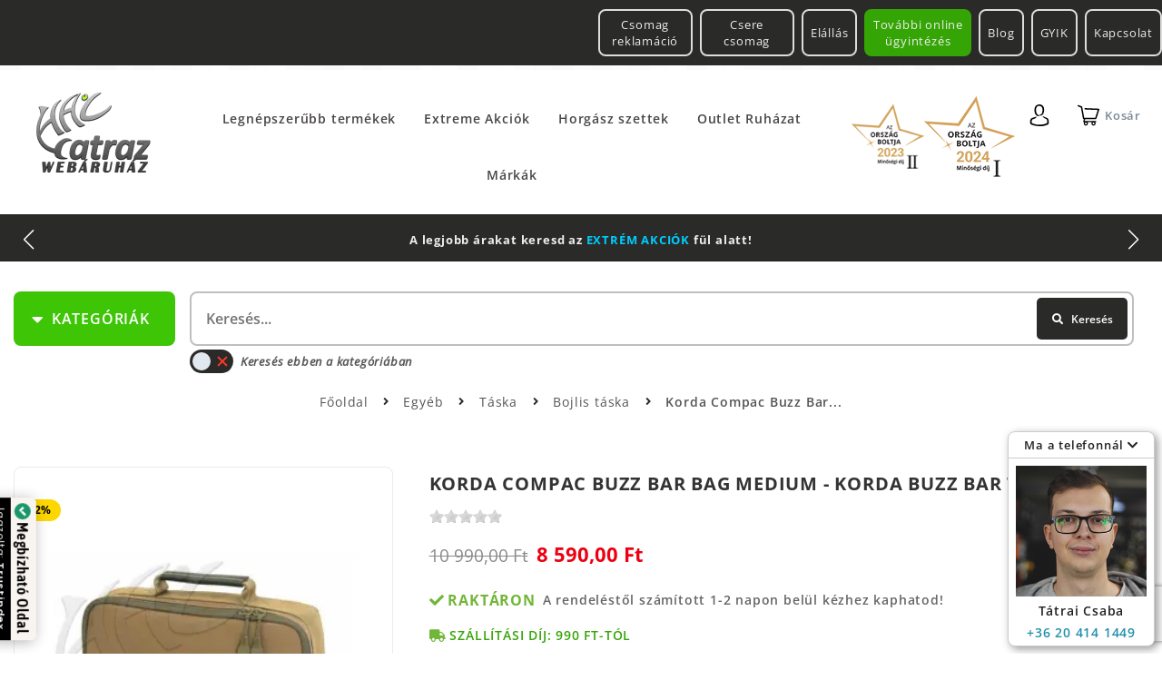

--- FILE ---
content_type: text/html; charset=utf-8
request_url: https://www.halcatraz.hu/webaruhaz/egyeb/taska/bojlis-taska/20919/korda-compac-buzz-bar-bag-medium-korda-buzz-bar-taska
body_size: 20983
content:
<!DOCTYPE html>
<html lang="hu">
<head>
	<meta charset="UTF-8">
	<meta http-equiv="Content-Type" content="text/html; charset=utf-8" />
	<meta name="title" content="Korda Buzz Bar Táska - Korda Compac Buzz Bar Bag Medium | Akció | Halcatraz Horgászcentrum" />
<meta name="keywords" content="Buzbar táska, buzz bar táska, táska, korda táska" />
<meta name="x-xss-protection" content="1" />
<meta name="x-frame-options" content="SAMEORIGIN" />
<meta name="x-content-type-options" content="'nosniff' always" />
<meta name="description" content="Korda Compac Buzz Bar Bag Medium - Korda Buzz Bar T&aacute;ska
A Korda Compac Medium Buzz Bar Bag egy k&ouml;nny&#369;, p&aacute;rn&aacute;zott t&aacute;ska, maximum 33 cm | Akció" />

	<meta http-equiv="X-UA-Compatible" content="IE=edge,chrome=1">
	<meta name="viewport" content="width=device-width, initial-scale=1.0">
    <meta http-equiv="Content-Language" content="hu">
	<link rel="shortcut icon" href="/favicon.ico">
	<link rel="apple-touch-icon" href="/favicon.ico">

                	<title>Korda Buzz Bar Táska - Korda Compac Buzz Bar Bag Medium | Akció | Halcatraz Horgászcentrum</title>
    <link rel="stylesheet" type="text/css" media="screen" data-asset-group="global" href="/uploads/asset-cache/273574914574208693-e8757df4dda0b8805da6862407a0f84c.cssgz" />
	    			<meta property="og:description" content="Korda Compac Buzz Bar Bag Medium - Korda Buzz Bar T&aacute;ska
A Korda Compac Medium Buzz Bar Bag egy k&ouml;nny&#369;, p&aacute;rn&aacute;zott t&aacute;ska, maximum 33 cm | Akció" />
<meta property="og:title" content="Korda Buzz Bar Táska - Korda Compac Buzz Bar Bag Medium" />
<meta property="og:locale" content="hu_hu" />
<meta property="og:type" content="product" />
<meta property="og:url" content="https://www.halcatraz.hu/webaruhaz/egyeb/taska/bojlis-taska/20919/korda-compac-buzz-bar-bag-medium-korda-buzz-bar-taska" />
<meta property="og:site_name" content="Korda Buzz Bar Táska - Korda Compac Buzz Bar Bag Medium | Akció | Halcatraz Horgászcentrum" />
<meta property="fb:app_id" content="2288021654845246" />
<meta property="fb:admins" content="info@halcatraz.hu" />
<meta name="theme-color" content="#424242" />
<meta name="msapplication-navbutton-color" content="#424242" />
<meta name="apple-mobile-web-app-status-bar-style" content="#424242" />
<meta property="product:id" content="ID_20919" />
<meta property="og:link" content="https://www.halcatraz.hu/webaruhaz/egyeb/taska/bojlis-taska/20919/korda-compac-buzz-bar-bag-medium-korda-buzz-bar-taska" />
<meta property="product:brand" content="Korda" />
<meta property="og:image" content="https://www.halcatraz.hu/uploads/product_images/0815/36815/korda-compac-buzz-bar-bag-medium-36815-20210527130059.480.480.t.jpg.webp" />
<meta property="og:image" content="https://www.halcatraz.hu/uploads/product_images/0816/36816/korda-compac-buzz-bar-bag-medium-36816-20210527130059.480.480.t.jpg.webp" />
<link rel="preconnect" href="https://connect.facebook.net" />
<link rel="canonical" href="https://www.halcatraz.hu/webaruhaz/egyeb/taska/bojlis-taska/20919/korda-compac-buzz-bar-bag-medium-korda-buzz-bar-taska" />
	
	    <link rel="preload" href="/lmdCorePlugin/fonts/fa-brands-400.woff2" as="font" type="font/woff2" crossorigin>
    <link rel="preload" href="/lmdCorePlugin/fonts/fa-solid-900.woff2" as="font" type="font/woff2" crossorigin>
    <!-- link href="https://fonts.googleapis.com/css?family=Open+Sans:400,400i,600,700&subset=latin-ext&display=fallback" as="style" crossorigin rel="preload stylesheet" -->
    
    <!-- Google Tag Manager -->
    <script>(function(w,d,s,l,i){w[l]=w[l]||[];w[l].push({'gtm.start':
    new Date().getTime(),event:'gtm.js'});var f=d.getElementsByTagName(s)[0],
    j=d.createElement(s),dl=l!='dataLayer'?'&l='+l:'';j.async=true;j.src=
    'https://www.googletagmanager.com/gtm.js?id='+i+dl;f.parentNode.insertBefore(j,f);
    })(window,document,'script','dataLayer','GTM-5GRCK4V8');</script>
    <!-- End Google Tag Manager -->

	<link rel="shortcut icon" href="/favicon.ico" />
    
    <style>
        /* latin-ext */
        @font-face {
          font-family: 'Open Sans';
          font-style: italic;
          font-weight: 400;
          font-stretch: 100%;
          font-display: swap;
          src: url(https://fonts.gstatic.com/s/opensans/v27/memQYaGs126MiZpBA-UFUIcVXSCEkx2cmqvXlWq8tWZ0Pw86hd0Rk8ZkWV4ewJER.woff2) format('woff2');
          unicode-range: U+0100-024F, U+0259, U+1E00-1EFF, U+2020, U+20A0-20AB, U+20AD-20CF, U+2113, U+2C60-2C7F, U+A720-A7FF;
        }
        /* latin */
        @font-face {
          font-family: 'Open Sans';
          font-style: italic;
          font-weight: 400;
          font-stretch: 100%;
          font-display: swap;
          src: url(https://fonts.gstatic.com/s/opensans/v27/memQYaGs126MiZpBA-UFUIcVXSCEkx2cmqvXlWq8tWZ0Pw86hd0Rk8ZkWVAewA.woff2) format('woff2');
          unicode-range: U+0000-00FF, U+0131, U+0152-0153, U+02BB-02BC, U+02C6, U+02DA, U+02DC, U+2000-206F, U+2074, U+20AC, U+2122, U+2191, U+2193, U+2212, U+2215, U+FEFF, U+FFFD;
        }
        /* latin-ext */
        @font-face {
          font-family: 'Open Sans';
          font-style: normal;
          font-weight: 400;
          font-stretch: 100%;
          font-display: swap;
          src: url(https://fonts.gstatic.com/s/opensans/v27/memvYaGs126MiZpBA-UvWbX2vVnXBbObj2OVTSGmu1aB.woff2) format('woff2');
          unicode-range: U+0100-024F, U+0259, U+1E00-1EFF, U+2020, U+20A0-20AB, U+20AD-20CF, U+2113, U+2C60-2C7F, U+A720-A7FF;
        }
        /* latin */
        @font-face {
          font-family: 'Open Sans';
          font-style: normal;
          font-weight: 400;
          font-stretch: 100%;
          font-display: swap;
          src: url(https://fonts.gstatic.com/s/opensans/v27/memvYaGs126MiZpBA-UvWbX2vVnXBbObj2OVTS-muw.woff2) format('woff2');
          unicode-range: U+0000-00FF, U+0131, U+0152-0153, U+02BB-02BC, U+02C6, U+02DA, U+02DC, U+2000-206F, U+2074, U+20AC, U+2122, U+2191, U+2193, U+2212, U+2215, U+FEFF, U+FFFD;
        }
        /* latin-ext */
        @font-face {
          font-family: 'Open Sans';
          font-style: normal;
          font-weight: 600;
          font-stretch: 100%;
          font-display: swap;
          src: url(https://fonts.gstatic.com/s/opensans/v27/memvYaGs126MiZpBA-UvWbX2vVnXBbObj2OVTSGmu1aB.woff2) format('woff2');
          unicode-range: U+0100-024F, U+0259, U+1E00-1EFF, U+2020, U+20A0-20AB, U+20AD-20CF, U+2113, U+2C60-2C7F, U+A720-A7FF;
        }
        /* latin */
        @font-face {
          font-family: 'Open Sans';
          font-style: normal;
          font-weight: 600;
          font-stretch: 100%;
          font-display: swap;
          src: url(https://fonts.gstatic.com/s/opensans/v27/memvYaGs126MiZpBA-UvWbX2vVnXBbObj2OVTS-muw.woff2) format('woff2');
          unicode-range: U+0000-00FF, U+0131, U+0152-0153, U+02BB-02BC, U+02C6, U+02DA, U+02DC, U+2000-206F, U+2074, U+20AC, U+2122, U+2191, U+2193, U+2212, U+2215, U+FEFF, U+FFFD;
        }
        /* latin-ext */
        @font-face {
          font-family: 'Open Sans';
          font-style: normal;
          font-weight: 700;
          font-stretch: 100%;
          font-display: swap;
          src: url(https://fonts.gstatic.com/s/opensans/v27/memvYaGs126MiZpBA-UvWbX2vVnXBbObj2OVTSGmu1aB.woff2) format('woff2');
          unicode-range: U+0100-024F, U+0259, U+1E00-1EFF, U+2020, U+20A0-20AB, U+20AD-20CF, U+2113, U+2C60-2C7F, U+A720-A7FF;
        }
        /* latin */
        @font-face {
          font-family: 'Open Sans';
          font-style: normal;
          font-weight: 700;
          font-stretch: 100%;
          font-display: swap;
          src: url(https://fonts.gstatic.com/s/opensans/v27/memvYaGs126MiZpBA-UvWbX2vVnXBbObj2OVTS-muw.woff2) format('woff2');
          unicode-range: U+0000-00FF, U+0131, U+0152-0153, U+02BB-02BC, U+02C6, U+02DA, U+02DC, U+2000-206F, U+2074, U+20AC, U+2122, U+2191, U+2193, U+2212, U+2215, U+FEFF, U+FFFD;
        }
        /* latin-ext */
        @font-face {
          font-family: 'Open Sans';
          font-style: normal;
          font-weight: 800;
          font-stretch: 100%;
          font-display: swap;
          src: url(https://fonts.gstatic.com/s/opensans/v27/memvYaGs126MiZpBA-UvWbX2vVnXBbObj2OVTSGmu1aB.woff2) format('woff2');
          unicode-range: U+0100-024F, U+0259, U+1E00-1EFF, U+2020, U+20A0-20AB, U+20AD-20CF, U+2113, U+2C60-2C7F, U+A720-A7FF;
        }
        /* latin */
        @font-face {
          font-family: 'Open Sans';
          font-style: normal;
          font-weight: 800;
          font-stretch: 100%;
          font-display: swap;
          src: url(https://fonts.gstatic.com/s/opensans/v27/memvYaGs126MiZpBA-UvWbX2vVnXBbObj2OVTS-muw.woff2) format('woff2');
          unicode-range: U+0000-00FF, U+0131, U+0152-0153, U+02BB-02BC, U+02C6, U+02DA, U+02DC, U+2000-206F, U+2074, U+20AC, U+2122, U+2191, U+2193, U+2212, U+2215, U+FEFF, U+FFFD;
        }
    </style>
</head>


 
 


<body class="productList lmdWebshop productView lmdProductViewBody a-page-id-2 a-page-depth-0 logged-out">
        <div class="global-tools">
                        
 


    </div>
        
    <div id="lmdMobileMenu" class="mobile_menu showOnDesktop" style="display: none">
        <div class="mobile_menu_wrapper">
            <div class="mobile_menu_inside_wrapper">
                <button id="a-header-nav-close" type="button" data-fancybox-close="" class="fancybox-button fancybox-close-small" title="Close">
                    <i class="fas fa-times"></i>
                </button>
                                            
            </div>
        </div>
    </div>
    
    <div id="lmdMobileFilters" class="mobile_menu" style="display: none">
        <div class="mobile_menu_wrapper">
            <button id="a-filters-close" type="button" data-fancybox-close="" class="fancybox-button fancybox-close-small" title="Close">
                    <i class="fas fa-times"></i>
            </button>
                    </div>
    </div>
        
                    <div class="lmdCore-login-modul clearfix">
            <div class="lmdGlobalWrapper lmdBoxSizing clearfix">
    <div class="userBarGinop lmdFloatLeft lmdBoxSizing">
        

      
    <div id="a-area-11-ginop-header"  class="a-area a-normal a-area-ginop-header    singleton aButton  clearfix">
    
        
    
  
    
          <div id="a-slots-11-ginop-header" class="a-slots clearfix">
  
    
                  
   
        <div 
      class="a-slot a-normal normal 
          aButton           clearfix" 
      data-pageid="11" 
      data-name="ginop-header" 
      data-permid="1" 
            data-width=""       id="a-slot-11-ginop-header-1"
    >
    
                   
        
                        
            <div   class="a-slot-content clearfix  a-not-visible-non-editor" id="a-slot-content-11-ginop-header-1">
                                     








                <ul id="a-button-11-ginop-header-1" class="a-button default">
            <li class="a-button-image">
                                                                                                                    <a href="/cegunkrol/kepzes-es-bertamogatas"><img src="/uploads/assets/ginop-kepzes.64.jpg" alt="" height="64"  /></a>                            </li>
        </ul>
    




                 </div>
    </div>

  
      </div>    </div>   
  


    </div>
    <div class="userBarMenu lmdFloatRight lmdBoxSizing">
        <nav class="lmdUserBarNavigation clearfix">
            

        <ul class="a-nav a-nav-user-bar-left tabs nav-depth-0 clearfix " id="a-nav-user-bar-left-0" data-id="2" data-category="user-bar-left">
                      <li class="a-nav-item  a-nav-item-0 first last Tovabbi online ugyintezes" id="a-nav-item-user-bar-left-22262" data-pageid="22262">
        <div class="hover-marker"></div>
        
                        
                    <a class="a-nav-link a-nav-link-0" href="https://www.halcatraz.hu/online-ugyintezes">Tov&aacute;bbi online &uuml;gyint&eacute;z&eacute;s</a>        
                    
<ul class="a-nav a-nav-user-bar-left accordion nav-depth-1 clearfix " id="a-nav-user-bar-left-1-1" data-id="2" data-category="">
                      <li class="a-nav-item  a-nav-item-1 first Csomag reklamacio" id="a-nav-item-user-bar-left-22265" data-pageid="22265">
        <div class="hover-marker"></div>
        
                        
                    <a class="a-nav-link a-nav-link-1" href="https://www.halcatraz.hu/online-ugyintezes/csomag-reklamacio">Csomag reklam&aacute;ci&oacute;</a>        
        
            </li>
                      <li class="a-nav-item  a-nav-item-1 second next-last Csere csomag" id="a-nav-item-user-bar-left-29173" data-pageid="29173">
        <div class="hover-marker"></div>
        
                        
                    <a class="a-nav-link a-nav-link-1" href="https://www.halcatraz.hu/online-ugyintezes/csere-csomag">Csere csomag</a>        
        
            </li>
                      <li class="a-nav-item  a-nav-item-1 last Elallas" id="a-nav-item-user-bar-left-22264" data-pageid="22264">
        <div class="hover-marker"></div>
        
                        
                    <a class="a-nav-link a-nav-link-1" href="https://www.halcatraz.hu/online-ugyintezes/elallas">El&aacute;ll&aacute;s</a>        
        
            </li>
  </ul>

        
            </li>
  </ul>

            

        <ul class="a-nav a-nav-login tabs nav-depth-0 clearfix " id="a-nav-login-0" data-id="2" data-category="user-bar">
                      <li class="a-nav-item  a-nav-item-0 first Blog" id="a-nav-item-login-12" data-pageid="12">
        <div class="hover-marker"></div>
        
                        
                    <a class="a-nav-link a-nav-link-0" href="https://www.halcatraz.hu/blog">Blog</a>        
        
            </li>
                      <li class="a-nav-item  a-nav-item-0 second next-last GYIK" id="a-nav-item-login-633" data-pageid="633">
        <div class="hover-marker"></div>
        
                        
                    <a class="a-nav-link a-nav-link-0" href="https://www.halcatraz.hu/gyik">GYIK</a>        
        
            </li>
                      <li class="a-nav-item  a-nav-item-0 last Kapcsolat" id="a-nav-item-login-85" data-pageid="85">
        <div class="hover-marker"></div>
        
                        
                    <a class="a-nav-link a-nav-link-0" href="https://www.halcatraz.hu/kapcsolat">Kapcsolat</a>        
        
            </li>
  </ul>

        </nav>
    </div>
</div>
        </div>
                
    <div class="lmdGlobalWrapper lmdBorderBox clearfix">
        

<header class="lmdCoreHeader clearfix">
    
        <div class="lmdCoreHeaderFirstRow">
    <a id="a-header-nav-toggle" title="Menu">
        <i class="fas fa-bars"></i>
    </a>
        <div class="lmdCoreLogo">
        

      
    <div id="a-area-11-lmdCore-logo"  class="a-area a-normal a-area-lmdCore-logo    singleton aButton  clearfix">
    
        
    
  
    
          <div id="a-slots-11-lmdCore-logo" class="a-slots clearfix">
  
    
                  
   
        <div 
      class="a-slot a-normal normal 
          aButton           clearfix" 
      data-pageid="11" 
      data-name="lmdCore-logo" 
      data-permid="1" 
            data-width="128"       id="a-slot-11-lmdCore-logo-1"
    >
    
                   
        
                        
            <div   class="a-slot-content clearfix  " id="a-slot-content-11-lmdCore-logo-1">
                                     







    <ul id="a-button-11-lmdCore-logo-1" class="a-button">
        <li class="a-button-image">
                            <a  class="a-button-link" href="/">
        <picture>

            <source media="(max-width: 360px)" srcset="/uploads/media_items/halcatraz-uj-logo-3-1-20220227180034.127.91.s.png.webp"/>
<source media="(max-width: 540px)" srcset="/uploads/media_items/halcatraz-uj-logo-3-1-20220227180034.127.91.s.png.webp"/>
<source media="(max-width: 640px)" srcset="/uploads/media_items/halcatraz-uj-logo-3-1-20220227180034.127.91.s.png.webp"/>
<source media="(max-width: 800px)" srcset="/uploads/media_items/halcatraz-uj-logo-3-1-20220227180034.127.91.s.png.webp"/>
<source media="(max-width: 1000px)" srcset="/uploads/media_items/halcatraz-uj-logo-3-1-20220227180034.127.91.s.png.webp"/>
<source media="(max-width: 1200px)" srcset="/uploads/media_items/halcatraz-uj-logo-3-1-20220227180034.127.91.s.png.webp"/>

            <img alt="logo" width="128" height="91" src='/uploads/media_items/halcatraz-uj-logo-3-1-20220227180034.128.91.s.png.webp' />

        </picture>

    </a>                    </li>
                    </ul>




                 </div>
    </div>

  
      </div>    </div>   
  


    </div>
        
            <nav class="lmdPageNavigation clearfix">
                    
        <ul class="a-nav a-nav-main accordion nav-depth-0 clearfix " id="a-nav-main-0" data-id="2" data-category="main-menu">
                      <li class="a-nav-item  a-nav-item-0 first Legnepszerubb termekek" id="a-nav-item-main-7557" data-pageid="7557">
        <div class="hover-marker"></div>
        
                        
                    <a class="a-nav-link a-nav-link-0" href="https://www.halcatraz.hu/webaruhaz-csoport/251/legnepszerubb-termekeink">Legn&eacute;pszerűbb term&eacute;kek</a>        
        
            </li>
                      <li class="a-nav-item  a-nav-item-0 second Extreme Akciok" id="a-nav-item-main-4379" data-pageid="4379">
        <div class="hover-marker"></div>
        
                        
                    <a class="a-nav-link a-nav-link-0" href="https://www.halcatraz.hu/webaruhaz-csoport/728/akcios-ajanlataink">Extreme Akci&oacute;k</a>        
        
            </li>
                      <li class="a-nav-item  a-nav-item-0 Horgasz szettek" id="a-nav-item-main-22267" data-pageid="22267">
        <div class="hover-marker"></div>
        
                        
                    <a class="a-nav-link a-nav-link-0" href="https://www.halcatraz.hu/webaruhaz/253/horgasz-szettek">Horg&aacute;sz szettek</a>        
        
            </li>
                      <li class="a-nav-item  a-nav-item-0 next-last Outlet Ruhazat" id="a-nav-item-main-1771" data-pageid="1771">
        <div class="hover-marker"></div>
        
                        
                    <a class="a-nav-link a-nav-link-0" href="https://www.halcatraz.hu/webaruhaz/263/outlet-ruhazat">Outlet Ruh&aacute;zat</a>        
        
            </li>
                      <li class="a-nav-item  a-nav-item-0 last Markak" id="a-nav-item-main-132" data-pageid="132">
        <div class="hover-marker"></div>
        
                        
                    <a class="a-nav-link a-nav-link-0" href="https://www.halcatraz.hu/markak">M&aacute;rk&aacute;k</a>        
        
            </li>
  </ul>

            </nav>
        
    <div class="lmdOrszagBoltjaMobileBadge">
        <img width="100" src="/uploads/assets/ob2023-badge.original.webp" loading="lazy" class="small">
        <img width="100" src="/uploads/assets/ob2024-badge.original.webp" loading="lazy">
    </div>
    
    <div class="lmdUserIcons lmdFloatRight lmdBoxSizing">
        <div class="userDropdown lmdFloatRight lmdBoxSizing">
            <button class="userDropdownButton lmdSimpleButton lmdPaddingS">
                <i class="lmdUser"></i>
            </button>
            <div class="userDropdownContent">
                                    <ul class="login_links">
                        <li class="user_login">
                            <a href="/login" rel="nofollow">
                                <i class="fa fa-unlock-alt"></i>
                                Bejelentkezés                            </a>
                        </li>
                        <li class="user_register">
                            <a href="/regisztracio" rel="nofollow">
                                <i class="fa fa-user"></i>
                                Regisztráció                            </a>
                        </li>
                    </ul>
                            </div>
        </div>
        
        <div class="user_basket">
                                    <div class="floatingBasket">
                <span class="lmdBasketButton" id="userAccessFloatingBasketButton">
                    <i class="lmdShoppingCart">
    <span class="icon">
    </span>
    </i>
<span class="lmdText">
    Kosár</span>

                </span>
                <div class="floatingShoppingCartWrapper clearfix lmdBoxSizing">
                    <div class="floatingShoppingCart clearfix lmdBoxSizing">
                        

      
    <div id="a-area-11-floatingBasket"  class="a-area a-normal a-area-floatingBasket    singleton lmdWebshopBasketViewer  clearfix">
    
        
    
  
    
          <div id="a-slots-11-floatingBasket" class="a-slots clearfix">
  
    
                  
   
        <div 
      class="a-slot a-normal  
          lmdWebshopBasketViewer           clearfix" 
      data-pageid="11" 
      data-name="floatingBasket" 
      data-permid="1" 
                  id="a-slot-11-floatingBasket-1"
    >
    
                   
        
                        
            <div   class="a-slot-content clearfix  " id="a-slot-content-11-floatingBasket-1">
                                     






<div class="lmdBasketWrapper clearfix" id="lmdBasket">
            <div class="lmdBasketEmptyText">
        Az Ön kosara jelenleg üres!    </div>

         </div>



                 </div>
    </div>

  
      </div>    </div>   
  


                    </div>
                    <button id="a-floating-shopping-cart-close" type="button" data-fancybox-close="" class="fancybox-button fancybox-close-small" title="Close">
                        <i class="fas fa-times"></i>
                    </button>
                                    </div>
            </div>
        </div>
    </div>
</div>



      
    <div id="a-area-11-infoBar"  class="a-area a-normal a-area-infoBar    singleton lmdInfoBar  clearfix">
    
        
    
  
    
          <div id="a-slots-11-infoBar" class="a-slots clearfix">
  
    
                  
   
        <div 
      class="a-slot a-normal  
          lmdInfoBar           clearfix" 
      data-pageid="11" 
      data-name="infoBar" 
      data-permid="1" 
                  id="a-slot-11-infoBar-1"
    >
    
                   
        
                        
            <div   class="a-slot-content clearfix  " id="a-slot-content-11-infoBar-1">
                                     






   
    <div class="lmdScrollingInfoBar">
        <div id="lmdInfoBar-11-infoBar-1" class="lmdInfoBar swiper-container lmdBoxSizing clearfix">
                <div class="lmdInfoBarPages swiper-wrapper clearfix">
                                                                        <div page_number="1" class="clearfix lmdBoxSizing lmdInfoBarPage swiper-slide">
                                <div class="clearfix lmdBoxSizing lmdInfoBarPageContent">
                                    <p><span style="color: rgb(255, 0, 0);"><span style="font-size: small;"><strong>Reiva </strong></span></span><span style="font-size: small;"><strong>ors&oacute; mell&eacute; <span style="color: rgb(255, 0, 0);">Reiva </span>ors&oacute;tart&oacute; t&aacute;ska!&nbsp; Csak a k&eacute;szlet erej&eacute;ig!</strong></span></p>                                </div>
                            </div>
                                                                                                <div page_number="2" class="clearfix lmdBoxSizing lmdInfoBarPage swiper-slide">
                                <div class="clearfix lmdBoxSizing lmdInfoBarPageContent">
                                    <p><span style="font-size: small;"><strong>A legjobb &aacute;rakat keresd az <span style="color: rgb(0, 204, 255);">EXTR&Eacute;M AKCI&Oacute;K</span> f&uuml;l alatt!</strong></span></p>                                </div>
                            </div>
                                                                                                <div page_number="3" class="clearfix lmdBoxSizing lmdInfoBarPage swiper-slide">
                                <div class="clearfix lmdBoxSizing lmdInfoBarPageContent">
                                    <p><span style="font-size: small;"><strong>30.000 Ft feletti rendel&eacute;sn&eacute;l&nbsp;<span style="color: rgb(255, 0, 0);">-5%</span>&nbsp;alap&aacute;ras term&eacute;kekből!</strong></span></p>                                </div>
                            </div>
                                                                                                <div page_number="4" class="clearfix lmdBoxSizing lmdInfoBarPage swiper-slide">
                                <div class="clearfix lmdBoxSizing lmdInfoBarPageContent">
                                    <p><span style="font-size: small;"><strong>50.000 Ft feletti rendel&eacute;sn&eacute;l&nbsp;<span style="color: rgb(255, 0, 0);">-10%</span>&nbsp;alap&aacute;ras term&eacute;kekből!</strong></span></p>                                </div>
                            </div>
                                                                                                <div page_number="5" class="clearfix lmdBoxSizing lmdInfoBarPage swiper-slide">
                                <div class="clearfix lmdBoxSizing lmdInfoBarPageContent">
                                    <p><span style="font-size: small;"><strong>V&aacute;laszthat&oacute; <span style="color: rgb(0, 255, 0);">AJ&Aacute;ND&Eacute;K </span>m&aacute;r 15.000 forint feletti rendel&eacute;s mell&eacute;!</strong></span></p>                                </div>
                            </div>
                                                                                                <div page_number="6" class="clearfix lmdBoxSizing lmdInfoBarPage swiper-slide">
                                <div class="clearfix lmdBoxSizing lmdInfoBarPageContent">
                                    <p><span style="font-size: small;"><strong>19.999 forint feletti v&aacute;s&aacute;rl&aacute;s eset&eacute;n a sz&aacute;ll&iacute;t&aacute;s <span style="color: rgb(255, 0, 0);">INGYENES</span>!</strong></span></p>                                </div>
                            </div>
                                                                                                <div page_number="7" class="clearfix lmdBoxSizing lmdInfoBarPage swiper-slide">
                                <div class="clearfix lmdBoxSizing lmdInfoBarPageContent">
                                    <p><span style="font-size: small;"><strong>&Eacute;rt&eacute;kel&eacute;s: <span style="color: rgb(255, 255, 0);">5.0 *</span>&nbsp; |&nbsp; T&ouml;bb mint 4000 v&eacute;lem&eacute;ny alapj&aacute;n!</strong></span></p>                                </div>
                            </div>
                                                                                                <div page_number="8" class="clearfix lmdBoxSizing lmdInfoBarPage swiper-slide">
                                <div class="clearfix lmdBoxSizing lmdInfoBarPageContent">
                                    <p><span style="font-size: small;"><strong>DAIWA CROSSFIRE ors&oacute;hoz <span style="color: rgb(255, 102, 0);">aj&aacute;nd&eacute;k Daiwa wobbler</span>!&nbsp; A k&eacute;szlet erej&eacute;ig!</strong></span></p>                                </div>
                            </div>
                                                                                                <div page_number="9" class="clearfix lmdBoxSizing lmdInfoBarPage swiper-slide">
                                <div class="clearfix lmdBoxSizing lmdInfoBarPageContent">
                                    <p><span style="color: rgb(255, 0, 0);"><span style="font-size: small;"><strong>11.</strong></span></span><span style="color: rgb(255, 102, 0);"><span style="font-size: small;"><strong> </strong></span></span><span style="font-size: small;"><strong>Halcatraz Horg&aacute;szfesztiv&aacute;l!&nbsp; R&eacute;szletek hamarosan...</strong></span></p>                                </div>
                            </div>
                                                                                                <div page_number="10" class="clearfix lmdBoxSizing lmdInfoBarPage swiper-slide">
                                <div class="clearfix lmdBoxSizing lmdInfoBarPageContent">
                                    <p><strong><span style="font-size: small;">&nbsp;Hűs&eacute;gpontrendszer!</span></strong></p>                                </div>
                            </div>
                                                            </div>
        </div>
        <div class="swiper-navigation-buttons">
            <div class="swiper-button-next"></div>
            <div class="swiper-button-prev"></div>
        </div>

            </div>

                    


                 </div>
    </div>

  
      </div>    </div>   
  



    
        <div class="lmdCoreHeaderSecondRow clearfix">
            <div id="mainNavigationToggle" class="lmdBoxSizing lmdSimpleGreenButton lmdPaddingS">
            <i class="fa fa-caret-down"></i>
            <span class="text">Kategóriák</span>
        </div>
        <div class="insideWrapper clearfix" id="mainNavigationToggleContainer">
            <nav class="lmdProductNavigation clearfix">
                                    
        <ul class="a-nav a-nav-webshop tabs nav-depth-0 clearfix " id="a-nav-webshop-0" data-id="2" data-category="webaruhaz-menu">
                      <li class="a-nav-item  a-nav-item-0 first Botok" id="a-nav-item-webshop-51" data-pageid="51">
        <div class="hover-marker"></div>
        
                                                                
                            
                    <a class="a-nav-link a-nav-link-0" href="https://www.halcatraz.hu/webaruhaz/4/botok"><img class="category-icon" src="/uploads/assets/category-rod.original.svg"/>Botok</a>        
        
            </li>
                      <li class="a-nav-item  a-nav-item-0 second Orsok" id="a-nav-item-webshop-52" data-pageid="52">
        <div class="hover-marker"></div>
        
                                                                
                            
                    <a class="a-nav-link a-nav-link-0" href="https://www.halcatraz.hu/webaruhaz/6/orsok"><img class="category-icon" src="/uploads/assets/category-reel.original.svg"/>Ors&oacute;k</a>        
        
            </li>
                      <li class="a-nav-item  a-nav-item-0 Zsinorok" id="a-nav-item-webshop-53" data-pageid="53">
        <div class="hover-marker"></div>
        
                                                                
                            
                    <a class="a-nav-link a-nav-link-0" href="https://www.halcatraz.hu/webaruhaz/10/zsinorok"><img class="category-icon" src="/uploads/assets/category-line.original.svg"/>Zsin&oacute;rok</a>        
        
            </li>
                      <li class="a-nav-item  a-nav-item-0 Horgok" id="a-nav-item-webshop-54" data-pageid="54">
        <div class="hover-marker"></div>
        
                                                                
                            
                    <a class="a-nav-link a-nav-link-0" href="https://www.halcatraz.hu/webaruhaz/9/horgok"><img class="category-icon" src="/uploads/assets/category-hook.original.svg"/>Horgok</a>        
        
            </li>
                      <li class="a-nav-item  a-nav-item-0 Kapasjelzok" id="a-nav-item-webshop-136" data-pageid="136">
        <div class="hover-marker"></div>
        
                                                                
                            
                    <a class="a-nav-link a-nav-link-0" href="https://www.halcatraz.hu/webaruhaz/179/kapasjelzok"><img class="category-icon" src="/uploads/assets/category-bite-alarm.original.svg"/>Kap&aacute;sjelzők</a>        
        
            </li>
                      <li class="a-nav-item  a-nav-item-0 Csalik" id="a-nav-item-webshop-55" data-pageid="55">
        <div class="hover-marker"></div>
        
                                                                
                            
                    <a class="a-nav-link a-nav-link-0" href="https://www.halcatraz.hu/webaruhaz/11/csalik"><img class="category-icon" src="/uploads/assets/category-lure-1.original.svg"/>Csalik</a>        
        
            </li>
                      <li class="a-nav-item  a-nav-item-0 Mucsalik" id="a-nav-item-webshop-56" data-pageid="56">
        <div class="hover-marker"></div>
        
                                                                
                            
                    <a class="a-nav-link a-nav-link-0" href="https://www.halcatraz.hu/webaruhaz/5/mucsalik"><img class="category-icon" src="/uploads/assets/category-lure-2.original.svg"/>Műcsalik</a>        
        
            </li>
                      <li class="a-nav-item  a-nav-item-0 Aprocikkek" id="a-nav-item-webshop-57" data-pageid="57">
        <div class="hover-marker"></div>
        
                                                                
                            
                    <a class="a-nav-link a-nav-link-0" href="https://www.halcatraz.hu/webaruhaz/7/aprocikkek"><img class="category-icon" src="/uploads/assets/category-small.original.svg"/>Apr&oacute;cikkek</a>        
        
            </li>
                      <li class="a-nav-item  a-nav-item-0 Ruhazat" id="a-nav-item-webshop-58" data-pageid="58">
        <div class="hover-marker"></div>
        
                                                                
                            
                    <a class="a-nav-link a-nav-link-0" href="https://www.halcatraz.hu/webaruhaz/8/ruhak"><img class="category-icon" src="/uploads/assets/category-clothing.original.svg"/>Ruh&aacute;zat</a>        
        
            </li>
                      <li class="a-nav-item  a-nav-item-0 next-last Kemping/tura" id="a-nav-item-webshop-59" data-pageid="59">
        <div class="hover-marker"></div>
        
                                                                
                            
                    <a class="a-nav-link a-nav-link-0" href="https://www.halcatraz.hu/webaruhaz/14/kemping-tura"><img class="category-icon" src="/uploads/assets/category-camping.original.svg"/>Kemping/t&uacute;ra</a>        
        
            </li>
                      <li class="a-nav-item  a-nav-item-0 last Egyeb" id="a-nav-item-webshop-60" data-pageid="60">
        <div class="hover-marker"></div>
        
                                                                
                            
                    <a class="a-nav-link a-nav-link-0" href="https://www.halcatraz.hu/webaruhaz/12/egyeb"><img class="category-icon" src="/uploads/assets/category-misc.original.svg"/>Egy&eacute;b</a>        
        
            </li>
  </ul>

                            </nav>
       </div>
                               
            <div class="embeddedProductSearch">

<div class="lmdSearchFromWrapper">
        <form class="product_name_autocomplete_form" name="product_name_autocomplete_form" id="product_name_autocomplete_form" method="post" action="/webaruhaz/kereses">
            <div class="lmdContainer">
                <div class="lmdProductSearchFromFieldWrapper lmdTooltip" title="Írjon be az Ön által keresett termék nevéből legalább 3 karaktert, ekkor a program felajánl 10 lehetséges terméket. 
                        Ha megtalálta a listában a keresett terméket, akkor kattintson rá az egérrel, majd kattintson a keresés gombra vagy üssön entert. 
                        Ha nem szerepel a listában az Ön által keresett termék, akkor írjon be még több karaktert, hogy szűkítse a keresést, vagy üssön entert az összes termék megjelenítéséhez.">
                    <input class="lmdProductSearchFormField" placeholder="Keresés..." type="text" id="product_search_product_name" name="product_search[product_name][text]" value="" /><br />                 </div>
                <div class="lmdProductSearchButton">
                                        <button value="Keresés" class="button-search" alt="Keresés" title="Keresés">
                        <i class="fa fa-search"></i><span class="text">Keresés</span>
                    </button>
                </div>
            </div>
                            <label for="product_search_category_id">
                    Keresés ebben a kategóriában                    <input value="209" type="checkbox" name="product_search[category_id]" id="product_search_category_id" />                    <span class="lmdSwitch">
                        <svg xmlns="http://www.w3.org/2000/svg" width="24" height="24" viewBox="0 0 24 24" style="fill:#3ec506;transform:;-ms-filter:"><path d="M10 15.586L6.707 12.293 5.293 13.707 10 18.414 19.707 8.707 18.293 7.293z"></path></svg>
                        <svg xmlns="http://www.w3.org/2000/svg" width="24" height="24" viewBox="0 0 24 24" style="fill:#ff3729;transform:;-ms-filter:"><path d="M16.192 6.344L11.949 10.586 7.707 6.344 6.293 7.758 10.535 12 6.293 16.242 7.707 17.656 11.949 13.414 16.192 17.656 17.606 16.242 13.364 12 17.606 7.758z"></path></svg>
                    </span>
                </label>
                        <input type="hidden" name="product_search[is_category_filter_supported]" value="1" id="product_search_is_category_filter_supported" />        </form>

</div>

</div>
    </div>
    
        
    </header>

<nav class="lmdCoreBreadcrumb version2 lmdBorderBox">
    <ul id="a-breadcrumb-component" class="a-nav a-nav-breadcrumb breadcrumb clearfix lmdBorderBox">
                    <li class="">
                <a alt="Főoldal" href="/ ">Főoldal</a>
            </li>
                                            <li class="">
                <span class="a-breadcrumb-separator"><i class="fas fa-angle-right"></i></span>                                            <a alt="Egyéb" href="/webaruhaz/12/egyeb ">
                                                            Egyéb                                                                </a>
                                    <span class="a-breadcrumb-separator"><i class="fas fa-angle-right"></i></span>            </li>
                    <li class="">
                                                            <a alt="Táska" href="/webaruhaz/49/egyeb/taska ">
                                                            Táska                                                                </a>
                                    <span class="a-breadcrumb-separator"><i class="fas fa-angle-right"></i></span>            </li>
                    <li class="">
                                                            <a alt="Bojlis táska" href="/webaruhaz/209/egyeb/taska/bojlis-taska ">
                                                            Bojlis táska                                                                </a>
                                    <span class="a-breadcrumb-separator"><i class="fas fa-angle-right"></i></span>            </li>
                    <li class="">
                                                            <a alt="Korda Compac Buzz Bar Bag Medium - Korda Buzz Bar Táska" href="/webaruhaz/egyeb/taska/bojlis-taska/20919/korda-compac-buzz-bar-bag-medium-korda-buzz-bar-taska ">
                                                                <h1 class="title-header">
                                        Korda Compac Buzz Bar...                                            </h1>
                                                                </a>
                                                </li>
            </ul>
</nav>
<div class="lmdContent lmdContainer clearfix lmdBorderBox">
            
<div class="lmdWebshopFullWidth clearfix lmdBorderBox">
    

      
    <div id="a-area-2-product_list_body"  class="a-area a-normal a-area-product_list_body  lmdWebshopProductListBody   clearfix">
    
        
    
  
    
          <div id="a-slots-2-product_list_body" class="a-slots clearfix">
  
    
                                  
   
        <div 
      class="a-slot a-normal normal 
          lmdWebshopChildCategories           clearfix" 
      data-pageid="2" 
      data-name="product_list_body" 
      data-permid="21" 
            data-width="300"       id="a-slot-2-product_list_body-21"
    >
    
                   
        
                        
            <div   class="a-slot-content clearfix  " id="a-slot-content-2-product_list_body-21">
                                     





        
            


                 </div>
    </div>

  
                                    
   
        <div 
      class="a-slot a-normal  
          lmdWebshopProductList           clearfix" 
      data-pageid="2" 
      data-name="product_list_body" 
      data-permid="27" 
                  id="a-slot-2-product_list_body-27"
    >
    
                   
        
                        
            <div   class="a-slot-content clearfix  " id="a-slot-content-2-product_list_body-27">
                                     





                                <section class="lmdProductViewControls clearfix">
        

      
    <div id="a-area-21951-webshop_product_area"  class="a-area a-normal a-area-webshop_product_area     clearfix">
    
        
    
  
    
          <div id="a-slots-21951-webshop_product_area" class="a-slots clearfix">
  
    
      </div>    </div>   
  


    </section>

    
    
        <section class="lmdStampViewWrapper lmdNormalPriceStrategy clearfix">
                                                                                    
                

    <section class="lmdProductView clearfix lmdBoxSizing" itemscope itemtype="http://schema.org/Product">
                
<section class="lmdLeftWrapper lmdBoxSizing">
    

                
<div class="product_image_wrapper lmdBorderBox clearfix">
          
                                                                                                                                                                            <div class="product_image clearfix lmdBorderBox
                 first next-last">
                                                                            
    <div class="lmdProductParameterBadgesWrapper clearfix lmdBorderBox">
                
                                                                    <div class="tl_wrapper">
                                                        </div>
                                                            <div class="tr_wrapper">
                                            <span class="badge empty wide"></span>
                                                                                </div>
                                                            <div class="bl_wrapper">
                                                        </div>
                                                            <div class="br_wrapper">
                                                        </div>
                        </div>

                                                                                                        <a href="/uploads/product_images/0815/36815/korda-compac-buzz-bar-bag-medium-36815-20210527130059.480.480.t.jpg.webp" data-fancybox="lmd_webshop_fancybox" class="lmd_webshop_fancybox">
                                                                            
            <picture>

                 <!--[if IE 9]><video style="display: none;"><![endif]-->
                <source media="(max-width: 360px)" srcset="/uploads/product_images/0815/36815/korda-compac-buzz-bar-bag-medium-36815-20210527130059.328.328.t.jpg.webp"/>
<source media="(max-width: 540px)" srcset="/uploads/product_images/0815/36815/korda-compac-buzz-bar-bag-medium-36815-20210527130059.508.508.t.jpg.webp"/>
<source media="(max-width: 640px)" srcset="/uploads/product_images/0815/36815/korda-compac-buzz-bar-bag-medium-36815-20210527130059.568.568.t.jpg.webp"/>
<source media="(max-width: 800px)" srcset="/uploads/product_images/0815/36815/korda-compac-buzz-bar-bag-medium-36815-20210527130059.568.568.t.jpg.webp"/>
<source media="(max-width: 1000px)" srcset="/uploads/product_images/0815/36815/korda-compac-buzz-bar-bag-medium-36815-20210527130059.718.718.t.jpg.webp"/>
<source media="(max-width: 1200px)" srcset="/uploads/product_images/0815/36815/korda-compac-buzz-bar-bag-medium-36815-20210527130059.800.800.t.jpg.webp"/>

                <img itemprop="image"  alt="Korda Compac Buzz Bar Bag Medium - Korda Buzz Bar Táska" width="350" height="350"  src='/uploads/product_images/0815/36815/korda-compac-buzz-bar-bag-medium-36815-20210527130059.350.350.t.jpg.webp' />

                <!--[if IE 9]></video><![endif]-->
            </picture>

                                                        <span class="zoom-icon"></span>
                                                                    </a>
                                                                                                                
                </div>
                              
                                                                                                                                                                    <div class="product_image clearfix lmdBorderBox
                 second last">
                                                                                                                                <a href="/uploads/product_images/0816/36816/korda-compac-buzz-bar-bag-medium-36816-20210527130059.480.480.t.jpg.webp" data-fancybox="lmd_webshop_fancybox" class="lmd_webshop_fancybox">
                                                                            <img itemprop="image"  alt="Korda Compac Buzz Bar Bag Medium - Korda Buzz Bar Táska" width="300" height="300"  src='/uploads/product_images/0816/36816/korda-compac-buzz-bar-bag-medium-36816-20210527130059.300.300.t.jpg.webp' />                                                <span class="zoom-icon"></span>
                                                                    </a>
                                                                                                                
                </div>
                              
                                            </div>    

                <div class="product_discount">
                                                                                                            <span class="value lmdTooltip" title="Az akció a 2023. december 21. és 2026. február 2. között érvényes vagy a készlet erejéig!">-22%</span>
    </div>
        <section class="social clearfix">
                                        
                    <a class="lmdSocialMediaButton" href="https://www.facebook.com/halcatrazhorgaszcentrum/" title="Facebook oldalunk">
                <img src="/uploads/assets/facebook-icon.original.webp" loading="lazy"/>
            </a>
                            <a class="lmdSocialMediaButton" href="https://www.tiktok.com/@halcatraz.fishing" title="Tiktok oldalunk">
                <img src="/uploads/assets/tiktok-icon.original.webp" loading="lazy"/>
            </a>
                            <a class="lmdSocialMediaButton" href="https://www.youtube.com/user/HalcatrazKft" title="YouTube oldalunk">
                <img src="/uploads/assets/youtube-icon.original.webp" loading="lazy"/>
            </a>
                            <a class="lmdSocialMediaButton" href="https://www.instagram.com/halcatraz_horgaszcentrum" title="Instagramon oldalunk">
                <img src="/uploads/assets/instagram-icon.original.webp" loading="lazy"/>
            </a>
            </section>    
</section>
    
<section class="lmdRightWrapper lmdBoxSizing">

    <h2 class="product_name">
        Korda Compac Buzz Bar Bag Medium - Korda Buzz Bar Táska    </h2>
    <meta itemprop="name" content="Korda Compac Buzz Bar Bag Medium - Korda Buzz Bar Táska" />
    <meta itemprop="productID" content="ID_20919" />
        
    <section class="lmdRateWrapper clearfix">
        <div class="rate_value">
                    <div class="star-rating rater-0.5 star required star-rating-applied star-rating-readonly" 
            id="product_review_rate_0.5" style="width: 8px;">
        <a title="0.5" style="margin-left: 0px;">0.5</a>
    </div>
        <div class="star-rating rater-1 star required star-rating-applied star-rating-readonly" 
            id="product_review_rate_1" style="width: 8px;">
        <a title="1" style="margin-left: -8px;">1</a>
    </div>
        <div class="star-rating rater-1.5 star required star-rating-applied star-rating-readonly" 
            id="product_review_rate_1.5" style="width: 8px;">
        <a title="1.5" style="margin-left: 0px;">1.5</a>
    </div>
        <div class="star-rating rater-2 star required star-rating-applied star-rating-readonly" 
            id="product_review_rate_2" style="width: 8px;">
        <a title="2" style="margin-left: -8px;">2</a>
    </div>
        <div class="star-rating rater-2.5 star required star-rating-applied star-rating-readonly" 
            id="product_review_rate_2.5" style="width: 8px;">
        <a title="2.5" style="margin-left: 0px;">2.5</a>
    </div>
        <div class="star-rating rater-3 star required star-rating-applied star-rating-readonly" 
            id="product_review_rate_3" style="width: 8px;">
        <a title="3" style="margin-left: -8px;">3</a>
    </div>
        <div class="star-rating rater-3.5 star required star-rating-applied star-rating-readonly" 
            id="product_review_rate_3.5" style="width: 8px;">
        <a title="3.5" style="margin-left: 0px;">3.5</a>
    </div>
        <div class="star-rating rater-4 star required star-rating-applied star-rating-readonly" 
            id="product_review_rate_4" style="width: 8px;">
        <a title="4" style="margin-left: -8px;">4</a>
    </div>
        <div class="star-rating rater-4.5 star required star-rating-applied star-rating-readonly" 
            id="product_review_rate_4.5" style="width: 8px;">
        <a title="4.5" style="margin-left: 0px;">4.5</a>
    </div>
        <div class="star-rating rater-5 star required star-rating-applied star-rating-readonly" 
            id="product_review_rate_5" style="width: 8px;">
        <a title="5" style="margin-left: -8px;">5</a>
    </div>
        </div>
        <div class="rate_name clearfix">
                                </div>
    </section>
    
                                    <div class="lmdProductSumPriceWrapper clearfix">
                    <div class="lmdInSale clearfix">
                <div class="lmdProductPriceWrapper">
            <div class="product_price_value">
                10 990,00 Ft                <span class="price_unit"> / db</span>
            </div>
        </div>
                <div class="lmdProductSalePriceWrapper">
            <div class="product_sale_price_text">Akciós ár: </div>
            <div class="product_sale_price_value">
                8 590,00 Ft                <span class="price_unit"> / db</span>
            </div>
        </div>
    </div>
        
 </div>
                                <div class="lmdInStock lmdNotice clearfix">
            <div class="lmdFloatLeft">
                <span class="lmdIcon">
                                            <i class="fa fa-check"></i>
                                    </span>
                <span class="lmdText product_is_in_stock short">
                    Raktáron                </span>
            </div>
            <div class="lmdFloatLeft">
                <span class="lmdText product_is_in_stock_comment">
                    A rendeléstől számított 1-2 napon belül kézhez kaphatod!                </span>
            </div>
        </div>
    
                                                                        <div class="lmdInStock lmdNotice clearfix">
                <div class="lmdFloatLeft delivery_price_notice">
                    <span class="lmdIcon">
                        <i class="fa fa-truck"></i>
                    </span>
                    <span class="lmdText">
                        <a href="/cegunkrol/informaciok/szallitasi-informaciok">
                            Szállítási díj: 990 Ft-tól                        </a>
                    </span>
                </div>
            </div>
                    
                <div class="lmdDeliveryDate lmdNotice clearfix">
    <div class="lmdFloatLeft expected_delivery_date">
                Várható szállítás:
        <span class="lmdText expected_delivery_date_value lmdTooltip" title="13:00 előtt feladott rendelés esetén akár másnap kézhez kaphatod!">
                        2026-02-03            <i class="fas fa-info-circle"></i>
        </span>
    </div>
</div>            <div class="obtainable_user_points">
        Vásárlással szerezhető hűségpontok:
        <span class="lmdText obtainable_user_points_value">
                                                
            86            <i class="fas fa-info-circle lmdTooltip" title="Regisztrált felhasználóink ennyi hűségpontot szerezhetnek a termék megvásárlásával"></i>
            
        </span>
    </div>
        
    <hr class="double">
    
            <div class="product_basket_wrapper clearfix">
             

                                                                     <form action="/hu/basket/webshop-basket" class="" id='basket-form-20919'  method="post">
            <input type="hidden" name="lmdBasket[product_id]" value="20919" id="lmdBasket_product_id" /><input type="hidden" name="lmdBasket[hash]" id="lmdBasket_hash" /><input type="hidden" name="lmdBasket[_csrf_lmd_token]" value="7633de10556d3c3f47813bc2a0a5d75b" id="lmdBasket__csrf_lmd_token" />                        <div class="lmdBasketFields">
                                                    <i class="decreaseBasketAmountButton" data-amount="1" data-accuracy="0">-</i>
                                                <input maxlength="3" class="lmdBasketItem" type="text" name="lmdBasket[amount]" value="1" id="lmdBasket_amount" />                                    <i class="increaseBasketAmountButton" data-amount="1" data-accuracy="0">+</i>
                                                    <span class="lmdProductUnit">db</span>
            </div>
            <div class="lmdToBasketButtonWrapper">
                                <button value="Kosárba rakom" class="lmdToBasketButton lmdBasicButton lmdPaddingM" alt="Kosárba rakom" title="Kosárba rakom">
                    <div class="lmdIcon">
                        <i class="fas fa-shopping-cart"></i>
                    </div>
                    <div class="lmdText">
                        Kosárba rakom                    </div>
                </button> 
            </div>
        </form>
            </div>
            
      
    <div class="lmdWishListWrapper lmdFloatLeft clearfix">
    <div class="lmdWishListContent">
                                                    
    <a class="WishListButton WishListItemsignIn lmdAddWish" href="/login" title="Hozzáadás kedvencekhez" >
                <span class="lmdIcon">
            <i class="fa fa-heart"></i>
        </span>
        <span class="lmdText">
            Hozzáadás kedvencekhez        </span>
    </a>

    </div>
</div>
    <hr class="double">
            
        <div class="lmdMinProductPrice">
            Az áthúzott ár az árcsökkentés alkalmazását megelőző 30 nap legalacsonyabb eladási ára!        </div>
            
    <div class="lmdWarning clearfix">
        <i class="fa fa-clock-o"></i>
        <span class="lmdText product_is_not_in_stock short">
            Limitált akció        </span>
        
        <span class="lmdText product_sale_string long">
                                                            Az akció a 2023. december 21. és 2026. február 2. között érvényes vagy a készlet erejéig!                                                    </span>
    </div>


    
    <ul class="lmdParameterList clearfix">
                                        <li class="lmdParameter" title="Gyártó">
                                <a href="/webaruhaz-csoport/139/gyarto/korda">
                                Korda,                                                 </a>
                            </li>
                                <li class="lmdParameter" title="Legnépszerűbb termékeink">
                                <a href="/webaruhaz-csoport/728/legnepszerubb-termekeink/extrem-akciok">
                                Extrém Akciók                                                </a>
                            </li>
            </ul>
    
    
    <div class="lmdServicesWrapper lmdBoxSizing">
        <div class="lmdServicesTitle lmdBoxSizing">
            Szolgáltatásaink        </div>
        <ul class="lmdServices">
                                        <li class="service">
                    <a class="lmdFreeShippingInfo clearfix" href="/informaciok/szallitasi-informaciok">
                        <span class="lmdIcon">
                            <i class="fa fa-truck"></i>
                        </span>
                        <span class="lmdText">
                            Ingyenes kiszállítás                        </span>
                    </a>
                </li>
            
                            <li class="service">
                    <a class="lmdGiftInfo" href="/informaciok/ajandek-a-vasarlashoz">
                        <span class="lmdIcon">
                            <i class="fa fa-gift"></i>
                        </span>
                        <span class="lmdText">
                            Ajándékok                        </span>
                    </a>
                </li>
                        
                            <li class="service">
                    <a class="lmdGiftInfo" href="/informaciok/garanciaink#Raktar">
                        <span class="lmdIcon">
                            <i class="fa fa-cubes"></i>
                        </span>
                        <span class="lmdText">
                            Hatalmas raktárkészlet                        </span>
                    </a>
                </li>
            
                            <li class="service">
                    <a class="lmdGiftInfo" href="/informaciok/husegpont-rendszer">
                        <span class="lmdIcon">
                            <i class="fa fa-database"></i>
                        </span>
                        <span class="lmdText">
                            Hűségpont rendszer                        </span>
                    </a>
                </li>
                    </ul>
    </div>
</section>



    </section>
    <section class="lmdTabsWrapper horizontalTab clearfix">
        <section class="lmdTabs clearfix">    
            <nav class="lmdTabHeaderWrapper clearfix">
                <div class="lmdTabHeader lmdSelected">
                    <a href="#tabDescription" class="">
                        Leírás                    </a>
                </div>
                
                <div class="lmdTabHeader review">
                    <a href="#tabReview" class="">
                        Vélemények (0)                    </a>
                </div>
                
                                        <div class="lmdTabHeader parameter">
                        <a href="#tabParameter" class="">
                            Paraméterek                        </a>
                    </div>
                                
                                <div class="lmdTabHeader">
    <a href="#tabNotification" class="">
        Értesítések    </a>
</div>
            </nav>
                
            <section id="tabDescription" class="lmdTabContent lmdProductDescriptionWapper clearfix lmdSelected lmdBorderBox">
                <section itemprop="description" class="lmdDescription">
                    <p>Korda Compac Buzz Bar Bag Medium - Korda Buzz Bar T&aacute;ska</p>
<p>A Korda Compac Medium Buzz Bar Bag egy k&ouml;nny&#369;, p&aacute;rn&aacute;zott t&aacute;ska, maximum 33 cm sz&eacute;les buzz bar-ok t&aacute;rol&aacute;s&aacute;hoz. A t&aacute;sk&aacute;ban van egy bels&#337; elv&aacute;laszt&oacute;, hogy az els&#337; &eacute;s a h&aacute;ts&oacute; buzz bar-okat k&uuml;l&ouml;n tudjuk t&aacute;rolni, a fed&eacute;l bels&#337; r&eacute;sz&eacute;n pedig egy nagy m&eacute;ret&#369; zseb kapott helyet. A Compac t&aacute;sk&aacute;k magas min&#337;s&eacute;g&#369; anyagok &eacute;s a hadseregn&eacute;l haszn&aacute;lt &ouml;sszetev&#337;k felhaszn&aacute;l&aacute;s&aacute;val k&eacute;sz&uuml;lnek, &iacute;gy l&eacute;trehozva egy rendezett, er&#337;s, k&ouml;nny&#369; &eacute;s strapab&iacute;r&oacute; t&aacute;rol&oacute; rendszert.</p>
<ul><li>Strapab&iacute;r&oacute; &eacute;s v&iacute;z&aacute;ll&oacute; anyag</li>
    <li>Teljes eg&eacute;sz&eacute;ben p&aacute;rn&aacute;zott</li>
    <li>Meger&#337;s&iacute;tett foganty&uacute;</li>
    <li>Strapab&iacute;r&oacute; cipz&aacute;rak</li>
    <li>M&eacute;retek: 30cm x 17cm x 6cm</li>
</ul>                    

      
    <div id="a-area-21951-webshop_product_area_product_list-20919"  class="a-area a-normal a-area-webshop_product_area_product_list-20919     clearfix">
    
        
    
  
    
          <div id="a-slots-21951-webshop_product_area_product_list-20919" class="a-slots clearfix">
  
    
      </div>    </div>   
  



                                        <p>            
                        

                                    <div class="description_title">Kapcsolódó termékek</div>
        <div class="horizontal_separator_wrapper"><div class="horizontal_separator"></div></div>
        <div class="related_product_wrapper">
                                                                                        
<div class="lmdProduct stamp  col4 col3 col2">
    <article class="lmdProductWrapper lmdStampView clearfix " > 
        
        <section class="lmdWholeWrapper top clearfix">
            

                     
    
<div class="product_image_wrapper lmdBorderBox clearfix">
          
                                                                                                                                                                            <div class="product_image clearfix lmdBorderBox
                 first last">
                                                                                                                                <a href="/webaruhaz/egyeb/taska/bojlis-taska/28999/korda-compac-buzz-bar-bag-medium-dark-kamo-korda-buzz-bar-kozepes-taska">
                                                                            
            <picture>

                 <!--[if IE 9]><video style="display: none;"><![endif]-->
                <source media="(max-width: 360px)" srcset="/uploads/product_images/0515/61515/korda-compac-buzz-bar-bag-medium-61515-20230624110028.328.219.t.jpg.webp"/>
<source media="(max-width: 540px)" srcset="/uploads/product_images/0515/61515/korda-compac-buzz-bar-bag-medium-61515-20230624110028.508.339.t.jpg.webp"/>
<source media="(max-width: 640px)" srcset="/uploads/product_images/0515/61515/korda-compac-buzz-bar-bag-medium-61515-20230624110028.568.379.t.jpg.webp"/>
<source media="(max-width: 800px)" srcset="/uploads/product_images/0515/61515/korda-compac-buzz-bar-bag-medium-61515-20230624110028.568.379.t.jpg.webp"/>
<source media="(max-width: 1000px)" srcset="/uploads/product_images/0515/61515/korda-compac-buzz-bar-bag-medium-61515-20230624110028.718.479.t.jpg.webp"/>
<source media="(max-width: 1200px)" srcset="/uploads/product_images/0515/61515/korda-compac-buzz-bar-bag-medium-61515-20230624110028.938.626.t.jpg.webp"/>

                <img itemprop="image"  alt="Korda Compac Buzz Bar Bag Medium Dark Kamo - Korda Buzz Bar Közepes Táska" width="200" height="134"  src='/uploads/product_images/0515/61515/korda-compac-buzz-bar-bag-medium-61515-20230624110028.200.134.t.jpg.webp' />

                <!--[if IE 9]></video><![endif]-->
            </picture>

                                                                            </a>
                                                                                                                
                </div>
                              
                                            </div>                    <div class="product_discount">
                                                                                                            <span class="value lmdTooltip" title="Az akció a 2026. január 20. és 2026. február 5. között érvényes vagy a készlet erejéig!">-20%</span>
    </div>
                                        
    <div class="count-down" title="Az akció a készlet erejéig vagy visszavonásig érvényes">
        <div class="countbox hastime">
            <span class="timebox day">
                <span class="timebox-inner">
                    <strong>
                            Akció: <nobr>2026-01-20</nobr> és <nobr>2026-02-05</nobr> között                    </strong>
                </span>
            </span>
        </div>
    </div>
                                </section>
        <header class="lmdWholeWrapper clearfix">
                        
                            <div class="product_basket_wrapper clearfix">
                                                             

                                                                     <form action="/hu/basket/webshop-basket" class="" id='basket-form-28999'  method="post">
            <input type="hidden" name="lmdBasket[product_id]" value="28999" id="lmdBasket_product_id" /><input type="hidden" name="lmdBasket[hash]" id="lmdBasket_hash" /><input type="hidden" name="lmdBasket[_csrf_lmd_token]" value="7633de10556d3c3f47813bc2a0a5d75b" id="lmdBasket__csrf_lmd_token" />                        <div class="lmdBasketFields">
                                                                <input maxlength="3" class="lmdBasketItem" type="text" name="lmdBasket[amount]" value="1" id="lmdBasket_amount" />                                <span class="lmdProductUnit">db</span>
            </div>
            <div class="lmdToBasketButtonWrapper">
                                <button value="Kosárba rakom" class="lmdToBasketButton lmdBasicButton lmdPaddingM" alt="Kosárba rakom" title="Kosárba rakom">
                    <div class="lmdIcon">
                        <i class="fas fa-shopping-cart"></i>
                    </div>
                    <div class="lmdText">
                        Kosárba rakom                    </div>
                </button> 
            </div>
        </form>
                    </div>
                        
            <p class="product_name">
                <a class="lmdTooltip" alt="Korda Compac Buzz Bar Bag Medium Dark Kamo - Korda Buzz Bar Közepes Táska" title="Korda Compac Buzz Bar Bag Medium Dark Kamo - Korda Buzz Bar Közepes Táska" href="/webaruhaz/egyeb/taska/bojlis-taska/28999/korda-compac-buzz-bar-bag-medium-dark-kamo-korda-buzz-bar-kozepes-taska">Korda Compac Buzz Bar Bag Medium Dark Kamo - Korda Buzz Bar Közepes Táska</a>
            </p>
            <meta itemprop="name" content="Korda Compac Buzz Bar Bag Medium Dark Kamo - Korda Buzz Bar Közepes Táska" />
                        <meta itemprop="category" content="Bojlis táska" />
            
                                    
                             <div class="lmdProductSumPriceWrapper clearfix">
                    <div class="lmdInSale clearfix">
                <div class="lmdProductPriceWrapper">
            <div class="product_price_value">
                12 490,00 Ft                <span class="price_unit"> / db</span>
            </div>
        </div>
                <div class="lmdProductSalePriceWrapper">
            <div class="product_sale_price_text">Akciós ár: </div>
            <div class="product_sale_price_value">
                9 990,00 Ft                <span class="price_unit"> / db</span>
            </div>
        </div>
    </div>
        
 </div>
                    </header>
        
        <footer class="lmdWholeWrapper clearfix">
                                            <div class="lmdActivities">
                                            <div class="lmdMagnifier {productId:28999}" title="Villám nézet">
                            <i class="far fa-eye"></i>
                        </div>
                                        
                      
                    <div class="lmdWishListWrapper lmdFloatLeft clearfix">
    <div class="lmdWishListContent">
                                                    
    <a class="WishListButton WishListItemsignIn lmdAddWish" href="/login" title="Hozzáadás kedvencekhez" >
                <span class="lmdIcon">
            <i class="fa fa-heart"></i>
        </span>
        <span class="lmdText">
            Hozzáadás kedvencekhez        </span>
    </a>

    </div>
</div>                    
                                            <div class="lmdProductCompare product_compare">
    </div>                                    </div>
                        
                                </footer>
    </article>
</div>
                                                                                                        
<div class="lmdProduct stamp ">
    <article class="lmdProductWrapper lmdStampView clearfix " > 
        
        <section class="lmdWholeWrapper top clearfix">
            

                     
    
<div class="product_image_wrapper lmdBorderBox clearfix">
          
                                                                                                                                                                            <div class="product_image clearfix lmdBorderBox
                 first last">
                                                                                                                                <a href="/webaruhaz/egyeb/taska/bojlis-taska/33061/fox-kicsi-szerelekes-horgasz-taska-fox-camolite-accessory-bag-small">
                                                                            
            <picture>

                 <!--[if IE 9]><video style="display: none;"><![endif]-->
                <source media="(max-width: 360px)" srcset="/uploads/product_images/0615/78615/fox-kicsi-szerelekes-horgasz-taska-fox-78615-20240911144212.328.219.t.jpg.webp"/>
<source media="(max-width: 540px)" srcset="/uploads/product_images/0615/78615/fox-kicsi-szerelekes-horgasz-taska-fox-78615-20240911144212.508.340.t.jpg.webp"/>
<source media="(max-width: 640px)" srcset="/uploads/product_images/0615/78615/fox-kicsi-szerelekes-horgasz-taska-fox-78615-20240911144212.568.380.t.jpg.webp"/>
<source media="(max-width: 800px)" srcset="/uploads/product_images/0615/78615/fox-kicsi-szerelekes-horgasz-taska-fox-78615-20240911144212.568.380.t.jpg.webp"/>
<source media="(max-width: 1000px)" srcset="/uploads/product_images/0615/78615/fox-kicsi-szerelekes-horgasz-taska-fox-78615-20240911144212.718.480.t.jpg.webp"/>
<source media="(max-width: 1200px)" srcset="/uploads/product_images/0615/78615/fox-kicsi-szerelekes-horgasz-taska-fox-78615-20240911144212.799.534.t.jpg.webp"/>

                <img itemprop="image"  alt="Fox Kicsi Szerelékes Horgász Táska - Fox Camolite Accessory Bag Small" width="200" height="134"  src='/uploads/product_images/0615/78615/fox-kicsi-szerelekes-horgasz-taska-fox-78615-20240911144212.200.134.t.jpg.webp' />

                <!--[if IE 9]></video><![endif]-->
            </picture>

                                                                            </a>
                                                                                                                
                </div>
                              
                                            </div>                                                        </section>
        <header class="lmdWholeWrapper clearfix">
                        
                            <div class="product_basket_wrapper clearfix">
                                                             

                                                                     <form action="/hu/basket/webshop-basket" class="" id='basket-form-33061'  method="post">
            <input type="hidden" name="lmdBasket[product_id]" value="33061" id="lmdBasket_product_id" /><input type="hidden" name="lmdBasket[hash]" id="lmdBasket_hash" /><input type="hidden" name="lmdBasket[_csrf_lmd_token]" value="7633de10556d3c3f47813bc2a0a5d75b" id="lmdBasket__csrf_lmd_token" />                        <div class="lmdBasketFields">
                                                                <input maxlength="3" class="lmdBasketItem" type="text" name="lmdBasket[amount]" value="1" id="lmdBasket_amount" />                                <span class="lmdProductUnit">db</span>
            </div>
            <div class="lmdToBasketButtonWrapper">
                                <button value="Kosárba rakom" class="lmdToBasketButton lmdBasicButton lmdPaddingM" alt="Kosárba rakom" title="Kosárba rakom">
                    <div class="lmdIcon">
                        <i class="fas fa-shopping-cart"></i>
                    </div>
                    <div class="lmdText">
                        Kosárba rakom                    </div>
                </button> 
            </div>
        </form>
                    </div>
                        
            <p class="product_name">
                <a class="lmdTooltip" alt="Fox Kicsi Szerelékes Horgász Táska - Fox Camolite Accessory Bag Small" title="Fox Kicsi Szerelékes Horgász Táska - Fox Camolite Accessory Bag Small" href="/webaruhaz/egyeb/taska/bojlis-taska/33061/fox-kicsi-szerelekes-horgasz-taska-fox-camolite-accessory-bag-small">Fox Kicsi Szerelékes Horgász Táska - Fox Camolite Accessory Bag Small</a>
            </p>
            <meta itemprop="name" content="Fox Kicsi Szerelékes Horgász Táska - Fox Camolite Accessory Bag Small" />
                        <meta itemprop="category" content="Bojlis táska" />
            
                                    
                             <div class="lmdProductSumPriceWrapper clearfix">
                    <div class="lmdProductPriceWrapper">
        <div class="product_price_value">
            5 490,00 Ft            <span class="price_unit"> / db</span>
        </div>
    </div>
        
 </div>
                    </header>
        
        <footer class="lmdWholeWrapper clearfix">
                                            <div class="lmdActivities">
                                            <div class="lmdMagnifier {productId:33061}" title="Villám nézet">
                            <i class="far fa-eye"></i>
                        </div>
                                        
                      
                    <div class="lmdWishListWrapper lmdFloatLeft clearfix">
    <div class="lmdWishListContent">
                                                    
    <a class="WishListButton WishListItemsignIn lmdAddWish" href="/login" title="Hozzáadás kedvencekhez" >
                <span class="lmdIcon">
            <i class="fa fa-heart"></i>
        </span>
        <span class="lmdText">
            Hozzáadás kedvencekhez        </span>
    </a>

    </div>
</div>                    
                                            <div class="lmdProductCompare product_compare">
    </div>                                    </div>
                        
                                </footer>
    </article>
</div>
                                                                                                            
<div class="lmdProduct stamp  col2">
    <article class="lmdProductWrapper lmdStampView clearfix " > 
        
        <section class="lmdWholeWrapper top clearfix">
            

                     
    
<div class="product_image_wrapper lmdBorderBox clearfix">
          
                                                                                                                                                                            <div class="product_image clearfix lmdBorderBox
                 first last">
                                                                                                                                <a href="/webaruhaz/egyeb/taska/bojlis-taska/28668/spro-camo-carry-all-small-spro-terepmintas-horgasz-taska">
                                                                            
            <picture>

                 <!--[if IE 9]><video style="display: none;"><![endif]-->
                <source media="(max-width: 360px)" srcset="/uploads/product_images/0216/60216/spro-camo-carry-all-small-spro-60216-20230527094911.328.231.t.jpg.webp"/>
<source media="(max-width: 540px)" srcset="/uploads/product_images/0216/60216/spro-camo-carry-all-small-spro-60216-20230527094911.508.357.t.jpg.webp"/>
<source media="(max-width: 640px)" srcset="/uploads/product_images/0216/60216/spro-camo-carry-all-small-spro-60216-20230527094911.568.399.t.jpg.webp"/>
<source media="(max-width: 800px)" srcset="/uploads/product_images/0216/60216/spro-camo-carry-all-small-spro-60216-20230527094911.568.399.t.jpg.webp"/>
<source media="(max-width: 1000px)" srcset="/uploads/product_images/0216/60216/spro-camo-carry-all-small-spro-60216-20230527094911.718.504.t.jpg.webp"/>
<source media="(max-width: 1200px)" srcset="/uploads/product_images/0216/60216/spro-camo-carry-all-small-spro-60216-20230527094911.938.658.t.jpg.webp"/>

                <img itemprop="image"  alt="Spro Camo Carry All Small - Spro Terepmintás Horgász Táska" width="200" height="141" loading='lazy' src='/uploads/product_images/0216/60216/spro-camo-carry-all-small-spro-60216-20230527094911.200.141.t.jpg.webp' />

                <!--[if IE 9]></video><![endif]-->
            </picture>

                                                                            </a>
                                                                                                                
                </div>
                              
                                            </div>                    <div class="product_discount">
                                                                                                            <span class="value lmdTooltip" title="Az akció a 2024. október 26. és 2026. február 2. között érvényes vagy a készlet erejéig!">-38%</span>
    </div>
                                        
    <div class="count-down" title="Az akció a készlet erejéig vagy visszavonásig érvényes">
        <div class="countbox hastime">
            <span class="timebox day">
                <span class="timebox-inner">
                    <strong>
                            Akció: <nobr>2024-10-26</nobr> és <nobr>2026-02-02</nobr> között                    </strong>
                </span>
            </span>
        </div>
    </div>
                                </section>
        <header class="lmdWholeWrapper clearfix">
                        
                            <div class="product_basket_wrapper clearfix">
                                                             

                                                                     <form action="/hu/basket/webshop-basket" class="" id='basket-form-28668'  method="post">
            <input type="hidden" name="lmdBasket[product_id]" value="28668" id="lmdBasket_product_id" /><input type="hidden" name="lmdBasket[hash]" id="lmdBasket_hash" /><input type="hidden" name="lmdBasket[_csrf_lmd_token]" value="7633de10556d3c3f47813bc2a0a5d75b" id="lmdBasket__csrf_lmd_token" />                        <div class="lmdBasketFields">
                                                                <input maxlength="3" class="lmdBasketItem" type="text" name="lmdBasket[amount]" value="1" id="lmdBasket_amount" />                                <span class="lmdProductUnit">db</span>
            </div>
            <div class="lmdToBasketButtonWrapper">
                                <button value="Kosárba rakom" class="lmdToBasketButton lmdBasicButton lmdPaddingM" alt="Kosárba rakom" title="Kosárba rakom">
                    <div class="lmdIcon">
                        <i class="fas fa-shopping-cart"></i>
                    </div>
                    <div class="lmdText">
                        Kosárba rakom                    </div>
                </button> 
            </div>
        </form>
                    </div>
                        
            <p class="product_name">
                <a class="lmdTooltip" alt="Spro Camo Carry All Small - Spro Terepmintás Horgász Táska" title="Spro Camo Carry All Small - Spro Terepmintás Horgász Táska" href="/webaruhaz/egyeb/taska/bojlis-taska/28668/spro-camo-carry-all-small-spro-terepmintas-horgasz-taska">Spro Camo Carry All Small - Spro Terepmintás Horgász Táska</a>
            </p>
            <meta itemprop="name" content="Spro Camo Carry All Small - Spro Terepmintás Horgász Táska" />
                        <meta itemprop="category" content="Bojlis táska" />
            
                                    
                             <div class="lmdProductSumPriceWrapper clearfix">
                    <div class="lmdInSale clearfix">
                <div class="lmdProductPriceWrapper">
            <div class="product_price_value">
                19 490,00 Ft                <span class="price_unit"> / db</span>
            </div>
        </div>
                <div class="lmdProductSalePriceWrapper">
            <div class="product_sale_price_text">Akciós ár: </div>
            <div class="product_sale_price_value">
                11 990,00 Ft                <span class="price_unit"> / db</span>
            </div>
        </div>
    </div>
        
 </div>
                    </header>
        
        <footer class="lmdWholeWrapper clearfix">
                                            <div class="lmdActivities">
                                            <div class="lmdMagnifier {productId:28668}" title="Villám nézet">
                            <i class="far fa-eye"></i>
                        </div>
                                        
                      
                    <div class="lmdWishListWrapper lmdFloatLeft clearfix">
    <div class="lmdWishListContent">
                                                    
    <a class="WishListButton WishListItemsignIn lmdAddWish" href="/login" title="Hozzáadás kedvencekhez" >
                <span class="lmdIcon">
            <i class="fa fa-heart"></i>
        </span>
        <span class="lmdText">
            Hozzáadás kedvencekhez        </span>
    </a>

    </div>
</div>                    
                                            <div class="lmdProductCompare product_compare">
    </div>                                    </div>
                        
                                </footer>
    </article>
</div>
                                                                                                            
<div class="lmdProduct stamp  col3">
    <article class="lmdProductWrapper lmdStampView clearfix " > 
        
        <section class="lmdWholeWrapper top clearfix">
            

                     
    
<div class="product_image_wrapper lmdBorderBox clearfix">
          
                                                                                                                                                                            <div class="product_image clearfix lmdBorderBox
                 first last">
                                                                                                                                <a href="/webaruhaz/egyeb/taska/bojlis-taska/19834/prologic-buzz-bar-taska-prologic-avenger-padded-buzz-bar-bag-medium">
                                                                            
            <picture>

                 <!--[if IE 9]><video style="display: none;"><![endif]-->
                <source media="(max-width: 360px)" srcset="/uploads/product_images/0324/33324/prologic-buzz-bar-taska-prologic-avenger-33324-20210206125530.328.328.t.jpg.webp"/>
<source media="(max-width: 540px)" srcset="/uploads/product_images/0324/33324/prologic-buzz-bar-taska-prologic-avenger-33324-20210206125530.508.508.t.jpg.webp"/>
<source media="(max-width: 640px)" srcset="/uploads/product_images/0324/33324/prologic-buzz-bar-taska-prologic-avenger-33324-20210206125530.568.568.t.jpg.webp"/>
<source media="(max-width: 800px)" srcset="/uploads/product_images/0324/33324/prologic-buzz-bar-taska-prologic-avenger-33324-20210206125530.568.568.t.jpg.webp"/>
<source media="(max-width: 1000px)" srcset="/uploads/product_images/0324/33324/prologic-buzz-bar-taska-prologic-avenger-33324-20210206125530.718.718.t.jpg.webp"/>
<source media="(max-width: 1200px)" srcset="/uploads/product_images/0324/33324/prologic-buzz-bar-taska-prologic-avenger-33324-20210206125530.938.938.t.jpg.webp"/>

                <img itemprop="image"  alt="Prologic Buzz Bar Táska - Prologic Avenger Padded Buzz Bar Bag Medium" width="200" height="200" loading='lazy' src='/uploads/product_images/0324/33324/prologic-buzz-bar-taska-prologic-avenger-33324-20210206125530.200.200.t.jpg.webp' />

                <!--[if IE 9]></video><![endif]-->
            </picture>

                                                                            </a>
                                                                                                                
                </div>
                              
                                            </div>                    <div class="product_discount">
                                                                                                            <span class="value lmdTooltip" title="Az akció a 2025. november 1. és 2026. február 3. között érvényes vagy a készlet erejéig!">-38%</span>
    </div>
                                        
    <div class="count-down" title="Az akció a készlet erejéig vagy visszavonásig érvényes">
        <div class="countbox hastime">
            <span class="timebox day">
                <span class="timebox-inner">
                    <strong>
                            Akció: <nobr>2025-11-01</nobr> és <nobr>2026-02-03</nobr> között                    </strong>
                </span>
            </span>
        </div>
    </div>
                                </section>
        <header class="lmdWholeWrapper clearfix">
                        
                            <div class="product_basket_wrapper clearfix">
                                                             

                                                                     <form action="/hu/basket/webshop-basket" class="" id='basket-form-19834'  method="post">
            <input type="hidden" name="lmdBasket[product_id]" value="19834" id="lmdBasket_product_id" /><input type="hidden" name="lmdBasket[hash]" id="lmdBasket_hash" /><input type="hidden" name="lmdBasket[_csrf_lmd_token]" value="7633de10556d3c3f47813bc2a0a5d75b" id="lmdBasket__csrf_lmd_token" />                        <div class="lmdBasketFields">
                                                                <input maxlength="3" class="lmdBasketItem" type="text" name="lmdBasket[amount]" value="1" id="lmdBasket_amount" />                                <span class="lmdProductUnit">db</span>
            </div>
            <div class="lmdToBasketButtonWrapper">
                                <button value="Kosárba rakom" class="lmdToBasketButton lmdBasicButton lmdPaddingM" alt="Kosárba rakom" title="Kosárba rakom">
                    <div class="lmdIcon">
                        <i class="fas fa-shopping-cart"></i>
                    </div>
                    <div class="lmdText">
                        Kosárba rakom                    </div>
                </button> 
            </div>
        </form>
                    </div>
                        
            <p class="product_name">
                <a class="lmdTooltip" alt="Prologic Buzz Bar Táska - Prologic Avenger Padded Buzz Bar Bag Medium" title="Prologic Buzz Bar Táska - Prologic Avenger Padded Buzz Bar Bag Medium" href="/webaruhaz/egyeb/taska/bojlis-taska/19834/prologic-buzz-bar-taska-prologic-avenger-padded-buzz-bar-bag-medium">Prologic Buzz Bar Táska - Prologic Avenger Padded Buzz Bar Bag Medium</a>
            </p>
            <meta itemprop="name" content="Prologic Buzz Bar Táska - Prologic Avenger Padded Buzz Bar Bag Medium" />
                        <meta itemprop="category" content="Bojlis táska" />
            
                                    
                             <div class="lmdProductSumPriceWrapper clearfix">
                    <div class="lmdInSale clearfix">
                <div class="lmdProductPriceWrapper">
            <div class="product_price_value">
                7 990,00 Ft                <span class="price_unit"> / db</span>
            </div>
        </div>
                <div class="lmdProductSalePriceWrapper">
            <div class="product_sale_price_text">Akciós ár: </div>
            <div class="product_sale_price_value">
                4 990,00 Ft                <span class="price_unit"> / db</span>
            </div>
        </div>
    </div>
        
 </div>
                    </header>
        
        <footer class="lmdWholeWrapper clearfix">
                                            <div class="lmdActivities">
                                            <div class="lmdMagnifier {productId:19834}" title="Villám nézet">
                            <i class="far fa-eye"></i>
                        </div>
                                        
                      
                    <div class="lmdWishListWrapper lmdFloatLeft clearfix">
    <div class="lmdWishListContent">
                                                    
    <a class="WishListButton WishListItemsignIn lmdAddWish" href="/login" title="Hozzáadás kedvencekhez" >
                <span class="lmdIcon">
            <i class="fa fa-heart"></i>
        </span>
        <span class="lmdText">
            Hozzáadás kedvencekhez        </span>
    </a>

    </div>
</div>                    
                                            <div class="lmdProductCompare product_compare">
    </div>                                    </div>
                        
                                </footer>
    </article>
</div>
                                                                                                            
<div class="lmdProduct stamp  col4 col2">
    <article class="lmdProductWrapper lmdStampView clearfix " > 
        
        <section class="lmdWholeWrapper top clearfix">
            

                     
    
<div class="product_image_wrapper lmdBorderBox clearfix">
          
                                                                                                                                                                            <div class="product_image clearfix lmdBorderBox
                 first last">
                                                                                                                                <a href="/webaruhaz/egyeb/taska/bojlis-taska/32486/korda-compac-brolly-wrap-dark-kamo-korda-ernyotarto-taska-horgasz-ernyohoz">
                                                                            
            <picture>

                 <!--[if IE 9]><video style="display: none;"><![endif]-->
                <source media="(max-width: 360px)" srcset="/uploads/product_images/0050/76050/korda-compac-brolly-wrap-dark-kamo-76050-20240628091651.328.219.t.jpg.webp"/>
<source media="(max-width: 540px)" srcset="/uploads/product_images/0050/76050/korda-compac-brolly-wrap-dark-kamo-76050-20240628091651.508.339.t.jpg.webp"/>
<source media="(max-width: 640px)" srcset="/uploads/product_images/0050/76050/korda-compac-brolly-wrap-dark-kamo-76050-20240628091651.568.379.t.jpg.webp"/>
<source media="(max-width: 800px)" srcset="/uploads/product_images/0050/76050/korda-compac-brolly-wrap-dark-kamo-76050-20240628091651.568.379.t.jpg.webp"/>
<source media="(max-width: 1000px)" srcset="/uploads/product_images/0050/76050/korda-compac-brolly-wrap-dark-kamo-76050-20240628091651.718.479.t.jpg.webp"/>
<source media="(max-width: 1200px)" srcset="/uploads/product_images/0050/76050/korda-compac-brolly-wrap-dark-kamo-76050-20240628091651.938.626.t.jpg.webp"/>

                <img itemprop="image"  alt="Korda Compac Brolly Wrap Dark Kamo - Korda Ernyőtartó Táska Horgász Ernyőhöz" width="200" height="134" loading='lazy' src='/uploads/product_images/0050/76050/korda-compac-brolly-wrap-dark-kamo-76050-20240628091651.200.134.t.jpg.webp' />

                <!--[if IE 9]></video><![endif]-->
            </picture>

                                                                            </a>
                                                                                                                
                </div>
                              
                                            </div>                    <div class="product_discount">
                                                                                                            <span class="value lmdTooltip" title="Az akció a 2025. november 1. és 2026. február 3. között érvényes vagy a készlet erejéig!">-44%</span>
    </div>
                                        
    <div class="count-down" title="Az akció a készlet erejéig vagy visszavonásig érvényes">
        <div class="countbox hastime">
            <span class="timebox day">
                <span class="timebox-inner">
                    <strong>
                            Akció: <nobr>2025-11-01</nobr> és <nobr>2026-02-03</nobr> között                    </strong>
                </span>
            </span>
        </div>
    </div>
                                </section>
        <header class="lmdWholeWrapper clearfix">
                        
                            <div class="product_basket_wrapper clearfix">
                                                             

                                                                     <form action="/hu/basket/webshop-basket" class="" id='basket-form-32486'  method="post">
            <input type="hidden" name="lmdBasket[product_id]" value="32486" id="lmdBasket_product_id" /><input type="hidden" name="lmdBasket[hash]" id="lmdBasket_hash" /><input type="hidden" name="lmdBasket[_csrf_lmd_token]" value="7633de10556d3c3f47813bc2a0a5d75b" id="lmdBasket__csrf_lmd_token" />                        <div class="lmdBasketFields">
                                                                <input maxlength="3" class="lmdBasketItem" type="text" name="lmdBasket[amount]" value="1" id="lmdBasket_amount" />                                <span class="lmdProductUnit">db</span>
            </div>
            <div class="lmdToBasketButtonWrapper">
                                <button value="Kosárba rakom" class="lmdToBasketButton lmdBasicButton lmdPaddingM" alt="Kosárba rakom" title="Kosárba rakom">
                    <div class="lmdIcon">
                        <i class="fas fa-shopping-cart"></i>
                    </div>
                    <div class="lmdText">
                        Kosárba rakom                    </div>
                </button> 
            </div>
        </form>
                    </div>
                        
            <p class="product_name">
                <a class="lmdTooltip" alt="Korda Compac Brolly Wrap Dark Kamo - Korda Ernyőtartó Táska Horgász Ernyőhöz" title="Korda Compac Brolly Wrap Dark Kamo - Korda Ernyőtartó Táska Horgász Ernyőhöz" href="/webaruhaz/egyeb/taska/bojlis-taska/32486/korda-compac-brolly-wrap-dark-kamo-korda-ernyotarto-taska-horgasz-ernyohoz">Korda Compac Brolly Wrap Dark Kamo - Korda Ernyőtartó Táska Horgász Ernyőhöz</a>
            </p>
            <meta itemprop="name" content="Korda Compac Brolly Wrap Dark Kamo - Korda Ernyőtartó Táska Horgász Ernyőhöz" />
                        <meta itemprop="category" content="Bojlis táska" />
            
                                    
                             <div class="lmdProductSumPriceWrapper clearfix">
                    <div class="lmdInSale clearfix">
                <div class="lmdProductPriceWrapper">
            <div class="product_price_value">
                17 990,00 Ft                <span class="price_unit"> / db</span>
            </div>
        </div>
                <div class="lmdProductSalePriceWrapper">
            <div class="product_sale_price_text">Akciós ár: </div>
            <div class="product_sale_price_value">
                9 990,00 Ft                <span class="price_unit"> / db</span>
            </div>
        </div>
    </div>
        
 </div>
                    </header>
        
        <footer class="lmdWholeWrapper clearfix">
                                            <div class="lmdActivities">
                                            <div class="lmdMagnifier {productId:32486}" title="Villám nézet">
                            <i class="far fa-eye"></i>
                        </div>
                                        
                      
                    <div class="lmdWishListWrapper lmdFloatLeft clearfix">
    <div class="lmdWishListContent">
                                                    
    <a class="WishListButton WishListItemsignIn lmdAddWish" href="/login" title="Hozzáadás kedvencekhez" >
                <span class="lmdIcon">
            <i class="fa fa-heart"></i>
        </span>
        <span class="lmdText">
            Hozzáadás kedvencekhez        </span>
    </a>

    </div>
</div>                    
                                            <div class="lmdProductCompare product_compare">
    </div>                                    </div>
                        
                                </footer>
    </article>
</div>
                                                                                                            
<div class="lmdProduct stamp ">
    <article class="lmdProductWrapper lmdStampView clearfix " > 
        
        <section class="lmdWholeWrapper top clearfix">
            

                     
    
<div class="product_image_wrapper lmdBorderBox clearfix">
          
                                                                                                                                                                            <div class="product_image clearfix lmdBorderBox
                 first last">
                                                                                                                                <a href="/webaruhaz/egyeb/taska/bojlis-taska/11694/taska-shimano-buzz-bar-bag-trench-3-rod-45x22x8cm">
                                                                            
            <picture>

                 <!--[if IE 9]><video style="display: none;"><![endif]-->
                <source media="(max-width: 360px)" srcset="/uploads/product_images/0947/14947/taska-shimano-buzz-bar-bag-trench-14947-20181012152645.328.328.t.jpg.webp"/>
<source media="(max-width: 540px)" srcset="/uploads/product_images/0947/14947/taska-shimano-buzz-bar-bag-trench-14947-20181012152645.508.508.t.jpg.webp"/>
<source media="(max-width: 640px)" srcset="/uploads/product_images/0947/14947/taska-shimano-buzz-bar-bag-trench-14947-20181012152645.568.568.t.jpg.webp"/>
<source media="(max-width: 800px)" srcset="/uploads/product_images/0947/14947/taska-shimano-buzz-bar-bag-trench-14947-20181012152645.568.568.t.jpg.webp"/>
<source media="(max-width: 1000px)" srcset="/uploads/product_images/0947/14947/taska-shimano-buzz-bar-bag-trench-14947-20181012152645.650.650.t.jpg.webp"/>
<source media="(max-width: 1200px)" srcset="/uploads/product_images/0947/14947/taska-shimano-buzz-bar-bag-trench-14947-20181012152645.650.650.t.jpg.webp"/>

                <img itemprop="image"  alt="Táska Shimano Buzz Bar Bag Trench 3 Rod 45x22x8cm" width="200" height="200" loading='lazy' src='/uploads/product_images/0947/14947/taska-shimano-buzz-bar-bag-trench-14947-20181012152645.200.200.t.jpg.webp' />

                <!--[if IE 9]></video><![endif]-->
            </picture>

                                                                            </a>
                                                                                                                
                </div>
                              
                                            </div>                    <div class="product_discount">
                                                                                                            <span class="value lmdTooltip" title="Az akció a 2024. október 26. és 2026. február 2. között érvényes vagy a készlet erejéig!">-32%</span>
    </div>
                                        
    <div class="count-down" title="Az akció a készlet erejéig vagy visszavonásig érvényes">
        <div class="countbox hastime">
            <span class="timebox day">
                <span class="timebox-inner">
                    <strong>
                            Akció: <nobr>2024-10-26</nobr> és <nobr>2026-02-02</nobr> között                    </strong>
                </span>
            </span>
        </div>
    </div>
                                </section>
        <header class="lmdWholeWrapper clearfix">
                        
                            <div class="product_basket_wrapper clearfix">
                                                             

                                                                     <form action="/hu/basket/webshop-basket" class="" id='basket-form-11694'  method="post">
            <input type="hidden" name="lmdBasket[product_id]" value="11694" id="lmdBasket_product_id" /><input type="hidden" name="lmdBasket[hash]" id="lmdBasket_hash" /><input type="hidden" name="lmdBasket[_csrf_lmd_token]" value="7633de10556d3c3f47813bc2a0a5d75b" id="lmdBasket__csrf_lmd_token" />                        <div class="lmdBasketFields">
                                                                <input maxlength="3" class="lmdBasketItem" type="text" name="lmdBasket[amount]" value="1" id="lmdBasket_amount" />                                <span class="lmdProductUnit">db</span>
            </div>
            <div class="lmdToBasketButtonWrapper">
                                <button value="Kosárba rakom" class="lmdToBasketButton lmdBasicButton lmdPaddingM" alt="Kosárba rakom" title="Kosárba rakom">
                    <div class="lmdIcon">
                        <i class="fas fa-shopping-cart"></i>
                    </div>
                    <div class="lmdText">
                        Kosárba rakom                    </div>
                </button> 
            </div>
        </form>
                    </div>
                        
            <p class="product_name">
                <a class="lmdTooltip" alt="Táska Shimano Buzz Bar Bag Trench 3 Rod 45x22x8cm" title="Táska Shimano Buzz Bar Bag Trench 3 Rod 45x22x8cm" href="/webaruhaz/egyeb/taska/bojlis-taska/11694/taska-shimano-buzz-bar-bag-trench-3-rod-45x22x8cm">Táska Shimano Buzz Bar Bag Trench 3 Rod 45x22x8cm</a>
            </p>
            <meta itemprop="name" content="Táska Shimano Buzz Bar Bag Trench 3 Rod 45x22x8cm" />
                        <meta itemprop="category" content="Bojlis táska" />
            
                                    
                             <div class="lmdProductSumPriceWrapper clearfix">
                    <div class="lmdInSale clearfix">
                <div class="lmdProductPriceWrapper">
            <div class="product_price_value">
                17 590,00 Ft                <span class="price_unit"> / db</span>
            </div>
        </div>
                <div class="lmdProductSalePriceWrapper">
            <div class="product_sale_price_text">Akciós ár: </div>
            <div class="product_sale_price_value">
                11 990,00 Ft                <span class="price_unit"> / db</span>
            </div>
        </div>
    </div>
        
 </div>
                    </header>
        
        <footer class="lmdWholeWrapper clearfix">
                                            <div class="lmdActivities">
                                            <div class="lmdMagnifier {productId:11694}" title="Villám nézet">
                            <i class="far fa-eye"></i>
                        </div>
                                        
                      
                    <div class="lmdWishListWrapper lmdFloatLeft clearfix">
    <div class="lmdWishListContent">
                                                    
    <a class="WishListButton WishListItemsignIn lmdAddWish" href="/login" title="Hozzáadás kedvencekhez" >
                <span class="lmdIcon">
            <i class="fa fa-heart"></i>
        </span>
        <span class="lmdText">
            Hozzáadás kedvencekhez        </span>
    </a>

    </div>
</div>                    
                                            <div class="lmdProductCompare product_compare">
    </div>                                    </div>
                        
                                </footer>
    </article>
</div>
                                        </div>
                     </p>
                                    </section>
            </section>
            
            <section id="tabParameter" class="lmdTabContent lmdProductParametersWapper clearfix lmdBorderBox">
                                    
    <header class="lmdTitle">
        Termék paraméterek    </header>
            
    <div class="horizontal_separator_wrapper"><div class="horizontal_separator"></div></div>

    <table class="lmdDescription">
                                <tr class="odd">
                <td class="badge">
                                                    
                                    <img itemprop="image"  alt="korda-139-20240205182638" width="64" height="64" loading='lazy' src='/uploads/category_images/0139/139/korda-139-20240205182638.64.64.s.png.webp' /> 
                                    </td>
                <td class="type_name">
                    Gyártó                </td>
                <td>
                    Korda                                    </td>
            </tr>
                                <tr class="even">
                <td class="badge">
                                                    
                                    <img itemprop="image"  alt="extrem-akciok-728-20250116085324" width="64" height="36" loading='lazy' src='/uploads/category_images/0728/728/extrem-akciok-728-20250116085324.64.36.s.jpg.webp' /> 
                                    </td>
                <td class="type_name">
                    Legnépszerűbb termékeink                </td>
                <td>
                    Extrém Akciók                                    </td>
            </tr>
            </table>
                            </section>
            
                        <section id="tabReview"  class="lmdTabContent lmdProductReviewWapper clearfix lmdBorderBox">
        

    <div class="lmdDescription">
        <div class="reviews review_wrapper">
                <div class="no_reviews lmdWarning lmdAttachmentWarning clearfix">
        <span class="lmdText lmdBold long">
                        Légy az első, aki véleményt fogalmaz meg nekünk és szerezz regisztrált felhasználóként extra Hűségpontokat!        </span>
    </div>
            <p>
    Egy értékelés <b>5</b> hűségpontot ér.<br/>
    Ha képet is tölt fel, további <b>15</b> illetve videó feltöltése után további <b>50</b> hűségpontot írunk jóvá!</p>
            </div>
    
                        <form class="lmdProductReviewForm clearfix" action="/hu/webshop/send_product_review" method="post">
            <div class="lmdProductReview">
                <input type="hidden" name="product_review[product_id]" value="20919" id="product_review_product_id" /><input type="hidden" name="product_review[review_type]" id="product_review_review_type" /><input type="hidden" name="product_review[_csrf_lmd_token]" value="3d1bcfbad7fc6ed415ddb3792833d496" id="product_review__csrf_lmd_token" />
<div class="lmdReviewForm clearfix">
    <div class="a-form-row">
                        <label for="product_review_name">Név</label>        <input type="text" name="product_review[name]" id="product_review_name" />    </div>
                <div class="a-form-row">		
                <input type="hidden" name="product_review[captcha]" id="product_review_captcha" />
    <script src="https://www.google.com/recaptcha/api.js?render=6Ld72L0UAAAAABKKrWqlXr_8yNucZrfkD7cJ7qWH&lang=hu"></script>    
    <script>
        function getReCaptchaproduct_review_captcha(){
            grecaptcha.ready(function() {

            grecaptcha.execute("6Ld72L0UAAAAABKKrWqlXr_8yNucZrfkD7cJ7qWH", {action:"validate"})
                      .then(function(token) {
                // add token value to form
                document.getElementById("product_review_captcha").value = token;
            });
        });
    }
    window.lmdRecaptchaCounter = 30;
    getReCaptchaproduct_review_captcha();  // This is the initial call

    window.lmdRecaptchaCounterTimerproduct_review_captcha = setInterval(function(){
        if (--window.lmdRecaptchaCounter > 0) {
            getReCaptchaproduct_review_captcha();
        } else {
            clearTimeout(window.lmdRecaptchaCounterTimerproduct_review_captcha);
        }
    }, 110000);

    </script>
        </div>
        
    
    <div class="a-form-row">
                <label for="product_review_message">Üzenet</label>        <textarea rows="10" cols="50" name="product_review[message]" id="product_review_message"></textarea>    </div>
    <div class="a-form-row rate-wrapper">
                <label for="product_review_rate">Értékelés</label>        <input class="star required {half:true}" name="product_review[rate]" type="radio" value="0.5" id="product_review_rate_0.5" />
<input class="star required {half:true}" name="product_review[rate]" type="radio" value="1" id="product_review_rate_1" />
<input class="star required {half:true}" name="product_review[rate]" type="radio" value="1.5" id="product_review_rate_1.5" />
<input class="star required {half:true}" name="product_review[rate]" type="radio" value="2" id="product_review_rate_2" />
<input class="star required {half:true}" name="product_review[rate]" type="radio" value="2.5" id="product_review_rate_2.5" />
<input class="star required {half:true}" name="product_review[rate]" type="radio" value="3" id="product_review_rate_3" />
<input class="star required {half:true}" name="product_review[rate]" type="radio" value="3.5" id="product_review_rate_3.5" />
<input class="star required {half:true}" name="product_review[rate]" type="radio" value="4" id="product_review_rate_4" />
<input class="star required {half:true}" name="product_review[rate]" type="radio" value="4.5" id="product_review_rate_4.5" />
<input class="star required {half:true}" name="product_review[rate]" type="radio" value="5" id="product_review_rate_5" />
    </div>
    <div class="a-form-row">
            </div>
    <div class="lmdAcceptDataUsagePolicy lmdSubscribeNewsletter clearfix">
        <span class="lmdAcceptDataUsagePolicyRender"><input type="checkbox" name="product_review[data_usage_policy_accept]" id="product_review_data_usage_policy_accept" /></span>
        <span class="lmdAcceptDataUsagePolicyRenderLabel"><label for="product_review_data_usage_policy_accept">Elolvastam és elfogadom az <a alt='Adatkezelési szabályzat' target='_blank' style=''href='/informaciok/adatvedelmi-szabalyzat'>Adatkezelési szabályzat</a> és a <a alt='ÁSZF' target='_blank' style=''href='/informaciok/aszf'>ÁSZF</a> rendelkezéseit!</label></span>
    </div>
</div>
            </div>
            <input type="submit" value="Mentés" class="lmdProductReviewButton lmdBasicButton">            
        </form>
    </div>
</section>

                        
        <section id="tabNotification" class="lmdTabContent lmdNotificationWapper clearfix lmdBorderBox">
    <div class="lmdDescription clearfix">    
        <div class="product_notification clearfix">
                        Kérjük töltse ki a következő űrlapot, ha szeretne értesítő üzeneteket kapni a termékről!        </div>

        <form class="lmdNotificationForm" action="/hu/webshop/webshop-send-notification" method="post">
            <div class="lmdNotification clearfix">
                <input type="hidden" name="notification[product_id]" value="20919" id="notification_product_id" /><input type="hidden" name="notification[_csrf_lmd_token]" value="6af2a0d3975844094614ea63fe6a7e79" id="notification__csrf_lmd_token" />
<div class="lmdNotification_wrapper clearfix">
    <div class="a-form-row">
                        <label for="notification_name">Név</label>        <input type="text" name="notification[name]" id="notification_name" />    </div>
    <div class="a-form-row">
                <label for="notification_email">E-mail</label>        <input type="text" name="notification[email]" id="notification_email" />    </div>
    <div class="a-form-row">
                <label for="notification_phone">Telefonszám</label>        <input type="text" name="notification[phone]" id="notification_phone" />    </div>
    <div class="a-form-row">
                <label for="notification_type">Típus</label>        <select name="notification[type]" id="notification_type">
<option value="2">Értesítés, ha a termék akciós lesz!</option>
<option value="4">Értesítés, ha a termék ára megváltozik!</option>
<option value="3">Minden esetben kérnem az értesítő levelet!</option>
</select>    </div>
        <div class="a-form-row">		
                <input type="hidden" name="notification[captcha]" id="notification_captcha" />
    <script src="https://www.google.com/recaptcha/api.js?render=6Ld72L0UAAAAABKKrWqlXr_8yNucZrfkD7cJ7qWH&lang=hu"></script>    
    <script>
        function getReCaptchanotification_captcha(){
            grecaptcha.ready(function() {

            grecaptcha.execute("6Ld72L0UAAAAABKKrWqlXr_8yNucZrfkD7cJ7qWH", {action:"validate"})
                      .then(function(token) {
                // add token value to form
                document.getElementById("notification_captcha").value = token;
            });
        });
    }
    window.lmdRecaptchaCounter = 30;
    getReCaptchanotification_captcha();  // This is the initial call

    window.lmdRecaptchaCounterTimernotification_captcha = setInterval(function(){
        if (--window.lmdRecaptchaCounter > 0) {
            getReCaptchanotification_captcha();
        } else {
            clearTimeout(window.lmdRecaptchaCounterTimernotification_captcha);
        }
    }, 110000);

    </script>
        </div>
       </div>

<div class="newsletter_notification">
    Iratkozzon fel hírlevelünkre</div>
<div class="a-form-row">
    </div>
<div class="lmdSubscribeNewsletter clearfix">
    <span class="lmdSubscribeNewsletterRender"><input value="C" type="checkbox" name="notification[subscribe]" id="notification_subscribe" /></span>
    <span class="lmdSubscribeNewsletterRenderLabel"><label for="notification_subscribe">Hozzájárulok, hogy elektronikus Direkt Marketing leveleket kapjak</label></span>
</div>
<div class="a-form-row">
    </div>
<div class="lmdAcceptDataUsagePolicy lmdSubscribeNewsletter clearfix">
    <span class="lmdAcceptDataUsagePolicyRender"><input type="checkbox" name="notification[data_usage_policy_accept]" id="notification_data_usage_policy_accept" /></span>
    <span class="lmdAcceptDataUsagePolicyRenderLabel"><label for="notification_data_usage_policy_accept">Elfogadom az Adatkezelési szabályzat rendelkezéseit</label></span>
</div>
            </div>
            <input type="submit" value="Kérem az értesítést" class="lmdNotificationButton lmdBasicButton">            
        </form>
    </div>
</section>
                    </section>
    </section>
                                    </section>
    
        
    <div class="lmdLoadingOverlay">
        <div class="lmdLoadingIcon-wrapper"></div>
    </div>
    
                
                                                                                                    



                 </div>
    </div>

  
      </div>    </div>   
  


</div>
 
    
</div>            
    </div>
    <div class="footer-outer-wrapper">
                    <div class="footer-wrapper">
    <div class="clearfix lmdBorderBox">
        <div class="footercontent clearfix lmdGlobalWrapper adHTMLWrapper lmdBorderBox">
            <div style="display:none">
                [trustindex data-widget-id=37ecc81603707411bc76cf4dac5]
            </div>
            <script defer async src='https://cdn.trustindex.io/loader.js?37ecc81603707411bc76cf4dac5'></script>
        </div>
        <script defer async src='https://cdn.trustindex.io/loader-cert.js?9944e0c60e95833f92864634a37'></script>
        <div class="footercontent clearfix lmdGlobalWrapper adHTMLWrapper lmdBorderBox">
            <div class="footercontent_text01 element">
                

      
    <div id="a-area-11-text01"  class="a-area a-normal a-area-text01    singleton aRichText  clearfix">
    
        
    
  
    
          <div id="a-slots-11-text01" class="a-slots clearfix">
  
    
                  
   
        <div 
      class="a-slot a-normal  
          aRichText           clearfix" 
      data-pageid="11" 
      data-name="text01" 
      data-permid="1" 
                  id="a-slot-11-text01-1"
    >
    
                   
        
                        
            <div   class="a-slot-content clearfix  " id="a-slot-content-11-text01-1">
                                     





	
	
	<h3><span style="font-size:    large;"><strong>Fi&oacute;kom</strong></span><span style="color:          rgb(221, 221, 221);"><strong><br /></strong></span></h3><p><a href="/login"><span style="color:          rgb(221, 221, 221);">Bejelentkez&eacute;s</span></a></p><p><a href="/regisztracio"><span style="color:          rgb(221, 221, 221);">Regisztr&aacute;ci&oacute;</span></a></p><p><span style="color:   rgb(221, 221, 221);"><a href="/felhasznaloi-informaciok#tabOrderList"><span style="color:   rgb(221, 221, 221);">Megrendel&eacute;seid</span></a></span></p><p><a href="/felhasznaloi-informaciok#tabWish"><span style="color:   rgb(221, 221, 221);">K&iacute;v&aacute;ns&aacute;glista</span></a></p>	




                 </div>
    </div>

  
      </div>    </div>   
  


                

      
    <div id="a-area-11-text03"  class="a-area a-normal a-area-text03    singleton aRichText  clearfix">
    
        
    
  
    
          <div id="a-slots-11-text03" class="a-slots clearfix">
  
    
                  
   
        <div 
      class="a-slot a-normal  
          aRichText           clearfix" 
      data-pageid="11" 
      data-name="text03" 
      data-permid="1" 
                  id="a-slot-11-text03-1"
    >
    
                   
        
                        
            <div   class="a-slot-content clearfix  " id="a-slot-content-11-text03-1">
                                     





	
	
	<h3><span style="font-size:         large;"><strong>Szolg&aacute;ltat&aacute;sok</strong></span><span style="color:          rgb(221, 221, 221);"><strong><br /></strong></span></h3> <p><a href="/akcios-termekek"><span style="color:       rgb(192, 192, 192);">Akci&oacute;s term&eacute;kek</span></a></p><p><a href="/horgaszvizek/pergeto-horgaszat"><span style="color:    rgb(192, 192, 192);">Perget&#337; horg&aacute;szat</span></a></p><br /><p><a href="/online-ugyintezes/hirlevel-feliratkozas" class="lmdSimpleButton lmdPaddingS">H&iacute;rlev&eacute;l feliratkoz&aacute;s</a></p>	




                 </div>
    </div>

  
      </div>    </div>   
  


                

      
    <div id="a-area-11-text02"  class="a-area a-normal a-area-text02    singleton aRichText  clearfix">
    
        
    
  
    
          <div id="a-slots-11-text02" class="a-slots clearfix">
  
    
                  
   
        <div 
      class="a-slot a-normal  
          aRichText           clearfix" 
      data-pageid="11" 
      data-name="text02" 
      data-permid="1" 
                  id="a-slot-11-text02-1"
    >
    
                   
        
                        
            <div   class="a-slot-content clearfix  " id="a-slot-content-11-text02-1">
                                     





	
	
	<h3><span style="font-size:     large;"><strong>Hasznos linkek</strong></span><span style="color:          rgb(221, 221, 221);"><strong><br /></strong></span></h3><p><a href="/cegunkrol"><span style="color:          rgb(221, 221, 221);">C&eacute;g&uuml;nkr&#337;l</span></a></p><p><a href="/kapcsolat"><span style="color:          rgb(221, 221, 221);">Horg&aacute;szbolt el&eacute;rhet&#337;s&eacute;gei</span></a></p><p><a href="/sitemap.xml"><span style="color:         rgb(221, 221, 221);">Oldalt&eacute;rk&eacute;p</span></a></p>	




                 </div>
    </div>

  
      </div>    </div>   
  


                

      
    <div id="a-area-11-text04"  class="a-area a-normal a-area-text04    singleton aRichText  clearfix">
    
        
    
  
    
          <div id="a-slots-11-text04" class="a-slots clearfix">
  
    
                  
   
        <div 
      class="a-slot a-normal  
          aRichText           clearfix" 
      data-pageid="11" 
      data-name="text04" 
      data-permid="1" 
                  id="a-slot-11-text04-1"
    >
    
                   
        
                        
            <div   class="a-slot-content clearfix  " id="a-slot-content-11-text04-1">
                                     





	
	
	<h3><span style="font-size:     large;"><strong>C&eacute;g&uuml;nkr&#337;l</strong></span></h3>
<p style=""><a href="/cegunkrol">Inform&aacute;ci&oacute;k a Halcatrazr&oacute;l</a></p>
<p style=""><a href="/cegunkrol/csapatunk"><span style="color:           rgb(221, 221, 221);">Csapatunk</span></a></p>
<p style=""><a href="/informaciok/adatvedelmi-szabalyzat"><span style="color:           rgb(221, 221, 221);">Adatv&eacute;delmi szab&aacute;lyzat</span></a></p>
<p style=""><a href="/informaciok/aszf"><span style="color:           rgb(221, 221, 221);">&Uuml;zletszab&aacute;lyzat</span></a></p>	




                 </div>
    </div>

  
      </div>    </div>   
  


            </div>
        </div>
        <div class="footercontent clearfix lmdGlobalWrapper adHTMLWrapper lmdBorderBox">
            <div class="footercontent_text201 element">
                <div class="a-area">
                    <i class="fas fa-box-open"></i>
                    

      
    <div id="a-area-11-text201"  class="a-area a-normal a-area-text201    singleton aRichText  clearfix">
    
        
    
  
    
          <div id="a-slots-11-text201" class="a-slots clearfix">
  
    
                  
   
        <div 
      class="a-slot a-normal  
          aRichText           clearfix" 
      data-pageid="11" 
      data-name="text201" 
      data-permid="1" 
                  id="a-slot-11-text201-1"
    >
    
                   
        
                        
            <div   class="a-slot-content clearfix  " id="a-slot-content-11-text201-1">
                                     





	
	
	<p style="text-align:  center;"><strong>Csomag sz&aacute;ll&iacute;t&aacute;s </strong>ak&aacute;r <strong>m&aacute;snapra</strong></p>	




                 </div>
    </div>

  
      </div>    </div>   
  


                </div>
                <div class="a-area">
                    <i class="far fa-headphones"></i>
                    

      
    <div id="a-area-11-text202"  class="a-area a-normal a-area-text202    singleton aRichText  clearfix">
    
        
    
  
    
          <div id="a-slots-11-text202" class="a-slots clearfix">
  
    
                  
   
        <div 
      class="a-slot a-normal  
          aRichText           clearfix" 
      data-pageid="11" 
      data-name="text202" 
      data-permid="1" 
                  id="a-slot-11-text202-1"
    >
    
                   
        
                        
            <div   class="a-slot-content clearfix  " id="a-slot-content-11-text202-1">
                                     





	
	
	<p style="text-align:  center;"><strong>Horg&aacute;szt&aacute;rsak</strong> a vonalak v&eacute;g&eacute;n</p>	




                 </div>
    </div>

  
      </div>    </div>   
  


                </div>
                <div class="a-area">
                    <i class="fas fa-dollar-sign"></i>
                    

      
    <div id="a-area-11-text203"  class="a-area a-normal a-area-text203    singleton aRichText  clearfix">
    
        
    
  
    
          <div id="a-slots-11-text203" class="a-slots clearfix">
  
    
                  
   
        <div 
      class="a-slot a-normal  
          aRichText           clearfix" 
      data-pageid="11" 
      data-name="text203" 
      data-permid="1" 
                  id="a-slot-11-text203-1"
    >
    
                   
        
                        
            <div   class="a-slot-content clearfix  " id="a-slot-content-11-text203-1">
                                     





	
	
	<p style="text-align:  center;"><strong>Extr&eacute;m akci&oacute;s term&eacute;kek</strong></p>	




                 </div>
    </div>

  
      </div>    </div>   
  


                </div>
                <div class="a-area">
                    <i class="far fa-piggy-bank"></i>
                    

      
    <div id="a-area-11-text204"  class="a-area a-normal a-area-text204    singleton aRichText  clearfix">
    
        
    
  
    
          <div id="a-slots-11-text204" class="a-slots clearfix">
  
    
                  
   
        <div 
      class="a-slot a-normal  
          aRichText           clearfix" 
      data-pageid="11" 
      data-name="text204" 
      data-permid="1" 
                  id="a-slot-11-text204-1"
    >
    
                   
        
                        
            <div   class="a-slot-content clearfix  " id="a-slot-content-11-text204-1">
                                     





	
	
	<p style="text-align:  center;"><strong>H&#369;s&eacute;gpontokkal </strong>m&eacute;g t&ouml;bbet <strong>sp&oacute;rolhatsz</strong></p>	




                 </div>
    </div>

  
      </div>    </div>   
  


                </div>
            </div>
        </div>
    </div>
    
    <div class="adHTMLWrapper clearfix lmdBorderBox">
        

      
    <div id="a-area-11-lmdCookiePolicy"  class="a-area a-normal a-area-lmdCookiePolicy    singleton lmdCookiePolicy  clearfix">
    
        
    
  
    
          <div id="a-slots-11-lmdCookiePolicy" class="a-slots clearfix">
  
    
                  
   
        <div 
      class="a-slot a-normal  
          lmdCookiePolicy           clearfix" 
      data-pageid="11" 
      data-name="lmdCookiePolicy" 
      data-permid="1" 
                  id="a-slot-11-lmdCookiePolicy-1"
    >
    
                   
        
                        
            <div   class="a-slot-content clearfix  " id="a-slot-content-11-lmdCookiePolicy-1">
                                     






    



<!-- Cookie Consent -->
<script type="text/javascript" charset="UTF-8">

    var loadConsentAPI = function() {

        var newScript = document.createElement("script");
                newScript.type = "text/javascript";
                newScript.setAttribute("async", "false");
                newScript.setAttribute("src", "https://www.termsfeed.com/public/cookie-consent/4.1.0/cookie-consent.js");
                document.documentElement.firstChild.appendChild(newScript);
        newScript.onload = function () {
        
                cookieconsent.run({"notice_banner_type":"simple","consent_type":"express",
                       "palette":"dark",
                       "language":"hu",
                       "notice_banner_reject_button_hide": "true",
                       "website_privacy_policy_url":"", 
                       "website_name":"https://www.halcatraz.hu",
                       "callbacks_force": true,
                       "debug" : true,
                       "callbacks": {
                            "scripts_specific_loaded": (level) => {
                                switch(level) {
                                    case 'targeting':
                                        loadFbAPI();
                                        if (gtag != null) gtag('consent', 'update', {
                                                                'ad_storage': 'granted',
                                                                'ad_user_data': 'granted',
                                                                'ad_personalization': 'granted',
                                                                'analytics_storage': 'granted'
                                                            });
                                        if (fbq != null) fbq('consent', 'grant'); <!-- Grants permission for cookies -->
                                        break;
                                }
                            }
                        },                       
                     });

        };
    }
</script>




                 </div>
    </div>

  
      </div>    </div>   
  


        

      
    <div id="a-area-11-floatingSidebarsWrapper"  class="a-area a-normal a-area-floatingSidebarsWrapper     clearfix">
    
        
    
  
    
          <div id="a-slots-11-floatingSidebarsWrapper" class="a-slots clearfix">
  
    
      </div>    </div>   
  


        

      
    <div id="a-area-11-lmdPersonAtPhoneWidget"  class="a-area a-normal a-area-lmdPersonAtPhoneWidget    singleton lmdPersonAtPhoneWidget  clearfix">
    
        
    
  
    
          <div id="a-slots-11-lmdPersonAtPhoneWidget" class="a-slots clearfix">
  
    
                  
   
        <div 
      class="a-slot a-normal  
          lmdPersonAtPhoneWidget           clearfix" 
      data-pageid="11" 
      data-name="lmdPersonAtPhoneWidget" 
      data-permid="1" 
                  id="a-slot-11-lmdPersonAtPhoneWidget-1"
    >
    
                   
        
                        
            <div   class="a-slot-content clearfix  " id="a-slot-content-11-lmdPersonAtPhoneWidget-1">
                                     





 



    <div class="lmdAtPhoneFloatingWrapper">
        <div class="lmdAtPhoneTitle">
            Ma a telefonnál            <i class="icon fas fa-chevron-up"></i>
            <i class="icon fas fa-chevron-down"></i>
        </div>
                    <img class="lmdPersonAtPhoneImage" title="T&aacute;trai Csaba" alt="T&aacute;trai Csaba" src="/uploads/assets/tatrai-csaba.original.jpg"/>
                <div class="lmdPersonAtPhoneName">T&aacute;trai Csaba                            <div class="lmdPhoneNumber">
                    <a href="tel:+36204141449">+36 20 414 1449</a>
                </div>
                    </div>
    </div>
    



                 </div>
    </div>

  
      </div>    </div>   
  


        
        

      
    <div id="a-area-11-popup"  class="a-area a-normal a-area-popup    singleton lmdPopUpOverlay  clearfix">
    
        
    
  
    
          <div id="a-slots-11-popup" class="a-slots clearfix">
  
    
                  
   
        <div 
      class="a-slot a-normal  
          lmdPopUpOverlay           clearfix" 
      data-pageid="11" 
      data-name="popup" 
      data-permid="1" 
            data-width="800"       id="a-slot-11-popup-1"
    >
    
                   
        
                        
            <div   class="a-slot-content clearfix  a-not-visible-non-editor" id="a-slot-content-11-popup-1">
                                     






 






                 </div>
    </div>

  
      </div>    </div>   
  


    </div>
    
	<div class="copyright-long clearfix">
        <div class="partnereink">
            <h4>Zavartalan működésünket segítik</h4>
            <table style="width:400px; margin: 0 auto">
                    <tr>
                        <td style="width:33%; padding: 8px">
                            

      
    <div id="a-area-11-partnerLogo1"  class="a-area a-normal a-area-partnerLogo1    singleton aButton  clearfix">
    
        
    
  
    
          <div id="a-slots-11-partnerLogo1" class="a-slots clearfix">
  
    
                  
   
        <div 
      class="a-slot a-normal normal 
          aButton           clearfix" 
      data-pageid="11" 
      data-name="partnerLogo1" 
      data-permid="1" 
            data-width="133"       id="a-slot-11-partnerLogo1-1"
    >
    
                   
        
                        
            <div   class="a-slot-content clearfix  " id="a-slot-content-11-partnerLogo1-1">
                                     







    <ul id="a-button-11-partnerLogo1-1" class="a-button">
        <li class="a-button-image">
                            <a  class="a-button-link"rel="nofollow" href="https://www.pmcode.hu/"><img alt="PmCode" width="133" height="29"  loading="lazy" src='/uploads/media_items/pmcode-logo-20221014162732.133.79.s.png.webp' /></a>                    </li>
                    </ul>




                 </div>
    </div>

  
      </div>    </div>   
  


                        </td>
                        <td style="width:33%; padding: 8px">
                            

      
    <div id="a-area-11-partnerLogo2"  class="a-area a-normal a-area-partnerLogo2    singleton aButton  clearfix">
    
        
    
  
    
          <div id="a-slots-11-partnerLogo2" class="a-slots clearfix">
  
    
                  
   
        <div 
      class="a-slot a-normal normal 
          aButton           clearfix" 
      data-pageid="11" 
      data-name="partnerLogo2" 
      data-permid="1" 
            data-width="133"       id="a-slot-11-partnerLogo2-1"
    >
    
                   
        
                        
            <div   class="a-slot-content clearfix  " id="a-slot-content-11-partnerLogo2-1">
                                     







    <ul id="a-button-11-partnerLogo2-1" class="a-button">
        <li class="a-button-image">
                            <a  class="a-button-link"rel="nofollow" href="https://www.logicalmdesign.hu/seo-keresooptimalizalas"><img alt="Kereső optimaliz&aacute;l&aacute;s &eacute;s Marketing sz&ouml;veg&iacute;r&aacute;s - Logical M. Design" width="133" height="66"  loading="lazy" src='/uploads/media_items/lmd-logo-original-20200529142614.133.79.s.png.webp' /></a>                    </li>
                    </ul>




                 </div>
    </div>

  
      </div>    </div>   
  


                        </td>
                        <td style="width:33%; padding: 8px">
                            

      
    <div id="a-area-11-partnerLogo3"  class="a-area a-normal a-area-partnerLogo3    singleton aButton  clearfix">
    
        
    
  
    
          <div id="a-slots-11-partnerLogo3" class="a-slots clearfix">
  
    
                  
   
        <div 
      class="a-slot a-normal normal 
          aButton           a-new-slot clearfix" 
      data-pageid="11" 
      data-name="partnerLogo3" 
      data-permid="1" 
            data-width="133"       id="a-slot-11-partnerLogo3-1"
    >
    
                   
        
                        
            <div   class="a-slot-content clearfix  " id="a-slot-content-11-partnerLogo3-1">
                                     








                <ul id="a-button-11-partnerLogo3-1" class="a-button default">
            <li class="a-button-image">
                                                                                                                    <a href="https://www.facebook.com/moravszkidesign"><img  loading="lazy" src="/uploads/assets/Mdesign_fekete.webp" alt="Moravszki Design" width="133"  height="79"  /></a>                            </li>
        </ul>
    




                 </div>
    </div>

  
      </div>    </div>   
  


                        </td>
                    </tr>
            </table>
        </div>
        <div class="clearfix">
            <div class="adHTMLWrapper narrowWrapper clearfix">
                <div class="payment_methods clearfix">
                    <img class="lmdSaferPayFooterImage" loading="lazy" src="/lmdOnlinePaymentMbhPaymentClientPlugin/img/all_payment_logos.webp" title="Mbh - Online bankkártyás fizetés" alt="Mbh vásárlói tájékoztató"/>
                </div>
                <div class="arukereso">
                    <!-- ÁRUKERESŐ.HU - PLEASE DO NOT MODIFY THE LINES BELOW -->
                    <div style="background: transparent; text-align: center; padding: 0; margin: 0 auto;">
                        <a title="Árukereső.hu" href="https://www.arukereso.hu"><img loading="lazy" src="https://image.arukereso.hu/trustedbadge/206259-100x100-1607857f719320a22e411ba7dcadd22f.png" alt="Árukereső.hu" style="border-style:none;" /></a>
                    </div>
                    <!-- ÁRUKERESŐ.HU CODE END -->
                </div>
            </div>
            <div class="copyright-long">
                <div class="adHTMLWrapper clearfix">
                    <span class="lmdFloatLeft"><span>© 2022 -<a href="https://www.halcatraz.hu">&nbsp;Halcatraz Kft.</a></span></span>
                                                                                <div class="lmdSocialMediaLogos lmdFloatRight">
                        <div class="lmdSocialMediaLogo instagram" title="Instagram">
                            <a href="https://www.instagram.com/halcatraz_horgaszcentrum" target="_blank" rel="nofollow">
                                <i class="fab fa-instagram"></i>
                            </a>
                        </div>
                        <div class="lmdSocialMediaLogo youtube" title="Youtube">
                            <a href="https://www.youtube.com/user/HalcatrazKft" target="_blank" rel="nofollow">
                                <i class="fab fa-youtube"></i>
                            </a>
                        </div>
                    </div>
                </div>
            </div>
        </div>
    </div>
</div>

            
    	        <div id="fb-root"></div>
     
                                
        
 
            </div>
	
    	<script type="text/javascript" data-asset-group="global" src="/uploads/asset-cache/273574914574208693-d4a81782b696190eb41355774857db08.jsgz"></script>
	            

	



<script type="text/javascript" id="a-js-calls">
$(function() {
$('.lmdTooltip').tooltipster({hideOnClick: true, interactive: true, contentAsHTML: true, debug: false});
if (window.gtag != null) gtag('event','view_item', {"items":[{"id":"ID_20919","name":"Korda Compac Buzz Bar Bag Medium - Korda Buzz Bar T\u00e1ska","category":"Bojlis t\u00e1ska","currency":"HUF","list_position":"279","price":8590,"google_business_vertical":"retail"}],"value":8590,"currency":"HUF"});;
if (window.GoogleAnalyticsObject != null) ga('ec:addProduct',{"id":"KLUG71","name":"Korda Compac Buzz Bar Bag Medium - Korda Buzz Bar T\u00e1ska","category":"Bojlis t\u00e1ska","position":"279"});;
if (window.GoogleAnalyticsObject != null) ga('ec:setAction','detail');;
if (window.fbq != null) fbq('track', 'ViewContent', {"currency":"HUF","content_type":"product","value":8590,"content_ids":["ID_20919"],"content_name":"Korda Compac Buzz Bar Bag Medium - Korda Buzz Bar T\u00e1ska","content_category":"Egy\u00e9b > T\u00e1ska > Bojlis t\u00e1ska","event_id":"51769816609","event_source_url":"https:\/\/www.halcatraz.hu\/webaruhaz\/egyeb\/taska\/bojlis-taska\/20919\/korda-compac-buzz-bar-bag-medium-korda-buzz-bar-taska"});;
lmdWebshop.webshopBasketModifiedEventHandlers();
lmdWebshop.submitDeleteBasketForm({"msg":"Biztos benne, hogy t\u00f6rli ezt az elemet?"});

                        $("#a-floating-shopping-cart-close").click(function() {
                            $(".floatingShoppingCartWrapper").hide();
                        });
                    ;
lmdInfoBarPagesSwiper = new Swiper('#lmdInfoBar-11-infoBar-1.lmdInfoBar', {"direction":"horizontal","loop":true,"simulateTouch":false,"grabCursor":false,"spaceBetween":20,"slidesPerView":1,"autoplay":{"delay":6000},"navigation":{"nextEl":".swiper-button-next","prevEl":".swiper-button-prev"}});

    $('.lmdCoreHeaderFirstRow .userDropdownButton').click(function() {
        $('.lmdCoreHeaderFirstRow .userDropdownContent').toggle();
   });
;
lmdWebshop.initializeFloatingBasket("#userAccessFloatingBasketButton");
lmdWebshop.initBasketNotEmptyReminderInTitle(".lmdBasketProduct_wrapper","A kosarad v\u00e1r r\u00e1d!");
lmdCore.responsiveMenuToggle({"duration":200,"direction":"up","selector":"#mainNavigationToggle","overlay":false,"middleSelector":"none"});
$('#mainNavigationToggle').on('click',function() {
                    apostrophe.floatingMenu().init("#a-nav-webshop-0[data-category='webaruhaz-menu']","\/hu\/a\/loadsubpages",{"zIndex":994,"smoothMenu":false,"depth":1,"showImage":true,"invokeEvent":"load"})
            });
window.lmdWebshop.registerAutocomplete("lmdProductSearchFormField","\/hu\/webaruhaz\/keresesAjax",{"classes":"header-search"},{"at":"left bottom","my":"left top","collision":"none"});
lmdWebshop.submitPagerSelectForm();
lmdWebshop.submitOrderTypeSelectForm();
lmdWebshop.submitCurrencySelectForm();
lmdExtra.tabInit();
$.post("\/hu\/lmdTrackEvents",{"ViewContent":{"currency":"HUF","content_type":"product","value":8590,"content_ids":["ID_20919"],"content_name":"Korda Compac Buzz Bar Bag Medium - Korda Buzz Bar T\u00e1ska","content_category":"Egy\u00e9b > T\u00e1ska > Bojlis t\u00e1ska","event_id":"51769816609","event_source_url":"https:\/\/www.halcatraz.hu\/webaruhaz\/egyeb\/taska\/bojlis-taska\/20919\/korda-compac-buzz-bar-bag-medium-korda-buzz-bar-taska"},"PageView":{"event_id":"41769816609","event_source_url":"https:\/\/www.halcatraz.hu\/webaruhaz\/egyeb\/taska\/bojlis-taska\/20919\/korda-compac-buzz-bar-bag-medium-korda-buzz-bar-taska"}});
lmdWebshop.initializeLargerBasketButtons('basket-form-20919');
 $('.lmdProductReviewForm :radio.star').rating();;
 $('#addReviewAttachments').click(
    function() {
        $('.lmdReviewAttachmentWrapper').slideToggle();
    }
);;
lmdWebshop.submitAjaxForm("lmdProductReviewForm","lmdProductReviewWapper","lmdProductReview");
lmdWebshop.submitAjaxForm("lmdNotificationForm","lmdNotificationWapper","lmdNotification");
lmdWebshop.setUpMagnifier("\/hu\/magnifier\/product-magnifier");
lmdWebshop.sendGetRequest(".product_compare span","product_compare");
lmdWebshop.sendGetRequest(".lmdWishListItem","lmdWishListWrapper");
lmdWebshop.setUpMagnifier("\/hu\/magnifier\/product_variations",".lmdProductVariationButton");
$('.lmd_webshop_fancybox').fancybox({"thumbs":{"autoStart":true},"mobile":{"thumbs":{"autoStart":false}},"clickContent":false,"prevEffect":"none","nextEffect":"none","openEffect":"none","closeEffect":"none","fitToView":true,"helpers":{"title":{"type":"outside"},"thumbs":{"width":150,"height":99}}});
lmdFormStorage.get("lmdAtPhoneFloatingWrapper");

        isOpen = localStorage.getItem("atPhoneFloatingWrapperOpen");
        if (isOpen == false || isOpen == "false") {
            $(".lmdAtPhoneFloatingWrapper").removeClass("open");
        } else {
            
            $(".lmdAtPhoneFloatingWrapper").addClass("open");
        }
        $(".lmdAtPhoneTitle").click(function() {
            $(".lmdAtPhoneFloatingWrapper").toggleClass("open");
            localStorage.setItem("atPhoneFloatingWrapperOpen", $(".lmdAtPhoneFloatingWrapper").hasClass("open"));
        });
    ;

                    $("#a-header-nav-close").click(function() {
                        $("#lmdMobileMenu").hide();
                    });
                    $(".lmdMobileMenuOverlay").click(function() {
                        $("#lmdMobileMenu").hide();
                    });
                    $("#a-header-nav-toggle").click(function() {
                        $("#mainNavigationToggleContainer").hide();
                        $("#mainNavigationToggle").removeClass("open");
                    });
                ;

        $("#a-header-nav-toggle").click(function() {
            lmdMobilMenu.init("#lmdMobileMenu",{"loginModulNav":{"src":".lmdCore-login-modul nav > .a-nav","target":"#lmdMobileMenu .mobile_menu_inside_wrapper","events":true},"mainNav":{"src":".lmdCoreHeaderFirstRow .lmdPageNavigation .a-nav","target":"#lmdMobileMenu .mobile_menu_inside_wrapper","events":true},"webshopLeftPanel":{"src":".lmdWebshopLeftPanel:not(#lmdWebshopLeftPanel) .a-slot:not(.lmdWebshopProductFilter):not(.lmdWebshopCategory):not(.lmdWebshopChildCategories):not(.lmdWebshopProductCompare)","target":"#lmdMobileMenu .mobile_menu_inside_wrapper","events":true},"blogLeftPanel":{"src":".a-blog #leftSlideButtonContainer","target":"#lmdMobileMenu .mobile_menu_inside_wrapper","events":true}},{"loadSimpleMobileMenu":false});
            var onAfterPlugins = new Function("window.lmdWebshop.registerAutocomplete(\"#lmdMobileMenu .lmdProductSearchFormField\",\"\\\/hu\\\/webaruhaz\\\/keresesAjax\",{\"classes\":\"header-search\"},{\"at\":\"left bottom\",\"my\":\"left top\",\"collision\":\"none\"});\r\n");
            onAfterPlugins();
            lmdMobilMenu.showHide("#lmdMobileMenu","#a-header-nav-toggle");
        });
    ;

                $("#a-filters-close").click(function() {
                    $("#lmdMobileFilters").hide();
                });
            ;
apostrophe.ready();
$("body").trigger("aAfterJsCalls");});
</script>
	    <!-- Global site tag (gtag.js) - Google Ads -->
    <script type="text/javascript" charset="UTF-8">
    window.dataLayer = window.dataLayer || [];
    function gtag(){window.dataLayer.push(arguments);}
    function loadGtagAPI() {
        <!-- Google Tag Manager -->
            var newScript = document.createElement("script");
                newScript.type = "text/javascript";
                newScript.setAttribute("async", "true");
                newScript.setAttribute("src", "https://www.googletagmanager.com/gtag/js?id=AW-701248444");
                document.documentElement.firstChild.appendChild(newScript);
            <!-- End Google Tag Manager -->
  
          gtag('js', new Date());
                    gtag('config', 'AW-701248444', {'allow_enhanced_conversions': true});
                    gtag('config', 'G-XB3RNHY1D8', {'allow_enhanced_conversions': true});
                    gtag('consent', 'default', { 	'ad_storage': 'denied',
                                        'ad_user_data': 'denied',
                                        'ad_personalization': 'denied',
                                        'analytics_storage': 'denied'
                                    });
                  gtag('set', 'allow_google_signals', true);
                
                                        gtag('event', 'view_item',{"items":[{"id":"ID_20919","name":"Korda Compac Buzz Bar Bag Medium - Korda Buzz Bar T\u00e1ska","category":"Bojlis t\u00e1ska","currency":"HUF","list_position":"279","price":8590,"google_business_vertical":"retail"}],"value":8590,"currency":"HUF"});
                        }
    var gtagHandler = function() {
        loadGtagAPI();
                loadConsentAPI();
                window.removeEventListener('scroll', gtagHandler);
        window.removeEventListener('mousemove', gtagHandler);
        window.removeEventListener('touchstart', gtagHandler);
    }    
        window.addEventListener('scroll', gtagHandler);
    window.addEventListener('mousemove', gtagHandler);
    window.addEventListener('touchstart', gtagHandler);
     
    </script>
</body>
</html>

--- FILE ---
content_type: text/html
request_url: https://cdn.trustindex.io/widgets/37/37ecc81603707411bc76cf4dac5/content.html
body_size: 3131
content:
<div class=" ti-widget " data-layout-id="5" data-layout-category="slider" data-set-id="light-background" data-pid="37ecc81603707411bc76cf4dac5" data-language="hu" data-close-locale="Bezárás" data-time-locale="%d %s|ma|napja|napja|hete|hete|hónapja|hónapja|éve|éve" data-review-target-width="275" data-css-version="2" data-footer-link-domain="trustindex.io" data-review-text-mode="popup" data-reply-by-locale="Válasz a tulajdonostól" data-only-rating-locale="Ez a felhasználó csak egy értékelést hagyott." data-pager-autoplay-timeout="6" > <div class="ti-widget-container ti-col-4"> <div class="ti-footer ti-footer-grid source-all"> <div class="ti-fade-container"> <div class="ti-rating-text"> <strong class="ti-rating ti-rating-large"> KIVÁLÓ </strong> </div> <span class="ti-stars star-lg"><img class="ti-star f" src="https://cdn.trustindex.io/assets/platform/Default/star/f.svg" alt="Trustindex" width="17" height="17" loading="lazy" /><img class="ti-star f" src="https://cdn.trustindex.io/assets/platform/Default/star/f.svg" alt="Trustindex" width="17" height="17" loading="lazy" /><img class="ti-star f" src="https://cdn.trustindex.io/assets/platform/Default/star/f.svg" alt="Trustindex" width="17" height="17" loading="lazy" /><img class="ti-star f" src="https://cdn.trustindex.io/assets/platform/Default/star/f.svg" alt="Trustindex" width="17" height="17" loading="lazy" /><img class="ti-star f" src="https://cdn.trustindex.io/assets/platform/Default/star/f.svg" alt="Trustindex" width="17" height="17" loading="lazy" /></span> <div class="ti-rating-text"> <span class="nowrap"><strong><a href="https://www.trustindex.io/reviews/www.halcatraz.hu/lang/en" target="_blank" rel="noopener">4025 vélemény</a></strong> alapján</span> </div> <div class="ti-large-logo"> <div class="ti-v-center"> <img class="ti-logo-fb" src="https://cdn.trustindex.io/assets/platform/Trustindex/logo.svg" loading="lazy" alt="Trustindex" width="150" height="25" /> </div> </div> </div> </div> <div class="ti-reviews-container"> <div class="ti-controls"> <div class="ti-next" aria-label="Következő vélemény" role="button" tabindex="0"></div> <div class="ti-prev" aria-label="Előző vélemény" role="button" tabindex="0"></div> </div> <div class="ti-reviews-container-wrapper"> <div class="ti-review-item source-Google ti-image-layout-thumbnail" data-time="1769702079" data-id="4c9ff7aa4886fd3594955b44769f69b0" > <div class="ti-inner"> <div class="ti-review-header"> <div class="ti-platform-icon ti-with-tooltip"> <span class="ti-tooltip">Közzétéve itt: Google</span> <img src="https://cdn.trustindex.io/assets/platform/Google/icon.svg" alt="Google" width="20" height="20" loading="lazy" /> </div> <div class="ti-profile-img"> <img src="https://lh3.googleusercontent.com/a-/ALV-UjXnckAbLHGIDnmyDxiDtMgvfa_mP3JJIOGLuhAf8EYh3lxyTYx4=w40-h40-c-rp-mo-br100" srcset="https://lh3.googleusercontent.com/a-/ALV-UjXnckAbLHGIDnmyDxiDtMgvfa_mP3JJIOGLuhAf8EYh3lxyTYx4=w80-h80-c-rp-mo-br100 2x" alt="Bálint Pelle profile picture" loading="lazy" /> </div> <div class="ti-profile-details"> <div class="ti-name"> Bálint Pelle </div> <div class="ti-date"></div> </div> </div> <span class="ti-stars"><img class="ti-star f" src="https://cdn.trustindex.io/assets/platform/Google/star/f.svg" alt="Google" width="17" height="17" loading="lazy" /><img class="ti-star f" src="https://cdn.trustindex.io/assets/platform/Google/star/f.svg" alt="Google" width="17" height="17" loading="lazy" /><img class="ti-star f" src="https://cdn.trustindex.io/assets/platform/Google/star/f.svg" alt="Google" width="17" height="17" loading="lazy" /><img class="ti-star f" src="https://cdn.trustindex.io/assets/platform/Google/star/f.svg" alt="Google" width="17" height="17" loading="lazy" /><img class="ti-star f" src="https://cdn.trustindex.io/assets/platform/Google/star/f.svg" alt="Google" width="17" height="17" loading="lazy" /><span class="ti-verified-review ti-verified-platform ti-color-blue"><span class="ti-verified-tooltip">A Trustindex hitelesíti, hogy a vélemény eredeti forrása Google.</span></span></span> <div class="ti-review-text-container ti-review-content">Tűpontos készletinformáció, a termékek nagy része raktáron van. Webes rendelést követően ha délelőtt rendeled meg a termékeket és van raktáron másnap már nálad van. Mindenkinek ajánlom!!!</div> <span class="ti-read-more" data-container=".ti-review-content" data-collapse-text="Elrejt" data-open-text="Olvass tovább" ></span> </div> </div> <div class="ti-review-item source-Google ti-image-layout-thumbnail" data-time="1769511401" data-id="89927653361359ff4aa9eab00ddacfc0" > <div class="ti-inner"> <div class="ti-review-header"> <div class="ti-platform-icon ti-with-tooltip"> <span class="ti-tooltip">Közzétéve itt: Google</span> <img src="https://cdn.trustindex.io/assets/platform/Google/icon.svg" alt="Google" width="20" height="20" loading="lazy" /> </div> <div class="ti-profile-img"> <img src="https://lh3.googleusercontent.com/a/ACg8ocImcwRqVlIwTzF5Kg1mvMJFRa1vMsY5qu3bzRetjAHKV43Zrg=w40-h40-c-rp-mo-br100" srcset="https://lh3.googleusercontent.com/a/ACg8ocImcwRqVlIwTzF5Kg1mvMJFRa1vMsY5qu3bzRetjAHKV43Zrg=w80-h80-c-rp-mo-br100 2x" alt="Norbert Vincze profile picture" loading="lazy" /> </div> <div class="ti-profile-details"> <div class="ti-name"> Norbert Vincze </div> <div class="ti-date"></div> </div> </div> <span class="ti-stars"><img class="ti-star f" src="https://cdn.trustindex.io/assets/platform/Google/star/f.svg" alt="Google" width="17" height="17" loading="lazy" /><img class="ti-star f" src="https://cdn.trustindex.io/assets/platform/Google/star/f.svg" alt="Google" width="17" height="17" loading="lazy" /><img class="ti-star f" src="https://cdn.trustindex.io/assets/platform/Google/star/f.svg" alt="Google" width="17" height="17" loading="lazy" /><img class="ti-star f" src="https://cdn.trustindex.io/assets/platform/Google/star/f.svg" alt="Google" width="17" height="17" loading="lazy" /><img class="ti-star f" src="https://cdn.trustindex.io/assets/platform/Google/star/f.svg" alt="Google" width="17" height="17" loading="lazy" /><span class="ti-verified-review ti-verified-platform ti-color-blue"><span class="ti-verified-tooltip">A Trustindex hitelesíti, hogy a vélemény eredeti forrása Google.</span></span></span> <div class="ti-review-text-container ti-review-content">Egyszerűen, ilyenek kell lenni egy webáruháznak! Nagy választék raktáron, gyors kiszolgálás. Bármi kérdésed van kedvesen és hozzá értéssel segítenek. Köszönöm.</div> <span class="ti-read-more" data-container=".ti-review-content" data-collapse-text="Elrejt" data-open-text="Olvass tovább" ></span> </div> </div> <div class="ti-review-item source-Google ti-image-layout-thumbnail" data-time="1769408302" data-id="1a93f94c7be7b6fdbcce15c88d9e49a6" > <div class="ti-inner"> <div class="ti-review-header"> <div class="ti-platform-icon ti-with-tooltip"> <span class="ti-tooltip">Közzétéve itt: Google</span> <img src="https://cdn.trustindex.io/assets/platform/Google/icon.svg" alt="Google" width="20" height="20" loading="lazy" /> </div> <div class="ti-profile-img"> <img src="https://lh3.googleusercontent.com/a/ACg8ocINANWJQam2s4zoSVD3Vl0GxFpcmJfkFpjyqxBS0gHt5-9nTQ=w40-h40-c-rp-mo-br100" srcset="https://lh3.googleusercontent.com/a/ACg8ocINANWJQam2s4zoSVD3Vl0GxFpcmJfkFpjyqxBS0gHt5-9nTQ=w80-h80-c-rp-mo-br100 2x" alt="Csaba Csonka profile picture" loading="lazy" /> </div> <div class="ti-profile-details"> <div class="ti-name"> Csaba Csonka </div> <div class="ti-date"></div> </div> </div> <span class="ti-stars"><img class="ti-star f" src="https://cdn.trustindex.io/assets/platform/Google/star/f.svg" alt="Google" width="17" height="17" loading="lazy" /><img class="ti-star f" src="https://cdn.trustindex.io/assets/platform/Google/star/f.svg" alt="Google" width="17" height="17" loading="lazy" /><img class="ti-star f" src="https://cdn.trustindex.io/assets/platform/Google/star/f.svg" alt="Google" width="17" height="17" loading="lazy" /><img class="ti-star f" src="https://cdn.trustindex.io/assets/platform/Google/star/f.svg" alt="Google" width="17" height="17" loading="lazy" /><img class="ti-star f" src="https://cdn.trustindex.io/assets/platform/Google/star/f.svg" alt="Google" width="17" height="17" loading="lazy" /><span class="ti-verified-review ti-verified-platform ti-color-blue"><span class="ti-verified-tooltip">A Trustindex hitelesíti, hogy a vélemény eredeti forrása Google.</span></span></span> <div class="ti-review-text-container ti-review-content">Olyan problémával fordultam hozzájuk, amivel nem lett volna dolguk, ennek ellenére maximálisan pozitív hozzáállással segítettek, és meg is oldották! Rendszeres vásárlójuk vagyok, soha semmi gond nem volt sem árral, sem szállítással. Csak ajánlani tudom Őket!</div> <span class="ti-read-more" data-container=".ti-review-content" data-collapse-text="Elrejt" data-open-text="Olvass tovább" ></span> </div> </div> <div class="ti-review-item source-Google ti-image-layout-thumbnail" data-time="1769321548" data-id="684874af3125c8d030c16fc77d4f6133" > <div class="ti-inner"> <div class="ti-review-header"> <div class="ti-platform-icon ti-with-tooltip"> <span class="ti-tooltip">Közzétéve itt: Google</span> <img src="https://cdn.trustindex.io/assets/platform/Google/icon.svg" alt="Google" width="20" height="20" loading="lazy" /> </div> <div class="ti-profile-img"> <img src="https://lh3.googleusercontent.com/a-/ALV-UjU3UPFTnxs4rot3SSI2ggZnjvYre3jezqCyUZ_us7wOP-m6Jqn4=w40-h40-c-rp-mo-br100" srcset="https://lh3.googleusercontent.com/a-/ALV-UjU3UPFTnxs4rot3SSI2ggZnjvYre3jezqCyUZ_us7wOP-m6Jqn4=w80-h80-c-rp-mo-br100 2x" alt="Gabor Varga profile picture" loading="lazy" /> </div> <div class="ti-profile-details"> <div class="ti-name"> Gabor Varga </div> <div class="ti-date"></div> </div> </div> <span class="ti-stars"><img class="ti-star f" src="https://cdn.trustindex.io/assets/platform/Google/star/f.svg" alt="Google" width="17" height="17" loading="lazy" /><img class="ti-star f" src="https://cdn.trustindex.io/assets/platform/Google/star/f.svg" alt="Google" width="17" height="17" loading="lazy" /><img class="ti-star f" src="https://cdn.trustindex.io/assets/platform/Google/star/f.svg" alt="Google" width="17" height="17" loading="lazy" /><img class="ti-star f" src="https://cdn.trustindex.io/assets/platform/Google/star/f.svg" alt="Google" width="17" height="17" loading="lazy" /><img class="ti-star f" src="https://cdn.trustindex.io/assets/platform/Google/star/f.svg" alt="Google" width="17" height="17" loading="lazy" /><span class="ti-verified-review ti-verified-platform ti-color-blue"><span class="ti-verified-tooltip">A Trustindex hitelesíti, hogy a vélemény eredeti forrása Google.</span></span></span> <div class="ti-review-text-container ti-review-content">Az általam kedvelt egyik legjobb magyarországi web áruház..
Három darab kiváló botot rendeltem tőlük, ráadásul rendkívüli akciós akciós áron. Szuper gyorsak a botok, már másnap a kezemben voltak, hibátlan állapotban. Mindenkinek csak ajánlani tudom ezt a boltot!!!!</div> <span class="ti-read-more" data-container=".ti-review-content" data-collapse-text="Elrejt" data-open-text="Olvass tovább" ></span> </div> </div> <div class="ti-review-item source-Google ti-image-layout-thumbnail" data-time="1769198797" data-id="a47a01355d04a48eda4089e638c663d1" > <div class="ti-inner"> <div class="ti-review-header"> <div class="ti-platform-icon ti-with-tooltip"> <span class="ti-tooltip">Közzétéve itt: Google</span> <img src="https://cdn.trustindex.io/assets/platform/Google/icon.svg" alt="Google" width="20" height="20" loading="lazy" /> </div> <div class="ti-profile-img"> <img src="https://lh3.googleusercontent.com/a-/ALV-UjXvFksOjb4z2IPeQiM6JVG94_T6GO2x_Fqe92FKa3Wcj1Hs1Ck=w40-h40-c-rp-mo-br100" srcset="https://lh3.googleusercontent.com/a-/ALV-UjXvFksOjb4z2IPeQiM6JVG94_T6GO2x_Fqe92FKa3Wcj1Hs1Ck=w80-h80-c-rp-mo-br100 2x" alt="Krisztián Molnár profile picture" loading="lazy" /> </div> <div class="ti-profile-details"> <div class="ti-name"> Krisztián Molnár </div> <div class="ti-date"></div> </div> </div> <span class="ti-stars"><img class="ti-star f" src="https://cdn.trustindex.io/assets/platform/Google/star/f.svg" alt="Google" width="17" height="17" loading="lazy" /><img class="ti-star f" src="https://cdn.trustindex.io/assets/platform/Google/star/f.svg" alt="Google" width="17" height="17" loading="lazy" /><img class="ti-star f" src="https://cdn.trustindex.io/assets/platform/Google/star/f.svg" alt="Google" width="17" height="17" loading="lazy" /><img class="ti-star f" src="https://cdn.trustindex.io/assets/platform/Google/star/f.svg" alt="Google" width="17" height="17" loading="lazy" /><img class="ti-star f" src="https://cdn.trustindex.io/assets/platform/Google/star/f.svg" alt="Google" width="17" height="17" loading="lazy" /><span class="ti-verified-review ti-verified-platform ti-color-blue"><span class="ti-verified-tooltip">A Trustindex hitelesíti, hogy a vélemény eredeti forrása Google.</span></span></span> <div class="ti-review-text-container ti-review-content">Megint minden tökéletesen működött, csak ajánlani tudom őket!!!</div> <span class="ti-read-more" data-container=".ti-review-content" data-collapse-text="Elrejt" data-open-text="Olvass tovább" ></span> </div> </div> <div class="ti-review-item source-Google ti-image-layout-thumbnail" data-time="1769187398" data-id="957ff6b521800920af99616054e1552c" > <div class="ti-inner"> <div class="ti-review-header"> <div class="ti-platform-icon ti-with-tooltip"> <span class="ti-tooltip">Közzétéve itt: Google</span> <img src="https://cdn.trustindex.io/assets/platform/Google/icon.svg" alt="Google" width="20" height="20" loading="lazy" /> </div> <div class="ti-profile-img"> <img src="https://lh3.googleusercontent.com/a/ACg8ocIj44eINYdg-r-DAYO9n00_Fvw24cl8jdyAhw3oz3fxL-rTYA=w40-h40-c-rp-mo-br100" srcset="https://lh3.googleusercontent.com/a/ACg8ocIj44eINYdg-r-DAYO9n00_Fvw24cl8jdyAhw3oz3fxL-rTYA=w80-h80-c-rp-mo-br100 2x" alt="Z Zotya profile picture" loading="lazy" /> </div> <div class="ti-profile-details"> <div class="ti-name"> Z Zotya </div> <div class="ti-date"></div> </div> </div> <span class="ti-stars"><img class="ti-star f" src="https://cdn.trustindex.io/assets/platform/Google/star/f.svg" alt="Google" width="17" height="17" loading="lazy" /><img class="ti-star f" src="https://cdn.trustindex.io/assets/platform/Google/star/f.svg" alt="Google" width="17" height="17" loading="lazy" /><img class="ti-star f" src="https://cdn.trustindex.io/assets/platform/Google/star/f.svg" alt="Google" width="17" height="17" loading="lazy" /><img class="ti-star f" src="https://cdn.trustindex.io/assets/platform/Google/star/f.svg" alt="Google" width="17" height="17" loading="lazy" /><img class="ti-star f" src="https://cdn.trustindex.io/assets/platform/Google/star/f.svg" alt="Google" width="17" height="17" loading="lazy" /><span class="ti-verified-review ti-verified-platform ti-color-blue"><span class="ti-verified-tooltip">A Trustindex hitelesíti, hogy a vélemény eredeti forrása Google.</span></span></span> <div class="ti-review-text-container ti-review-content">Nagyon pozítív volt a vásárlásom.</div> <span class="ti-read-more" data-container=".ti-review-content" data-collapse-text="Elrejt" data-open-text="Olvass tovább" ></span> </div> </div> <div class="ti-review-item source-Google ti-image-layout-thumbnail" data-time="1768996021" data-id="044784ed90e46d01793d21951dc62dd4" > <div class="ti-inner"> <div class="ti-review-header"> <div class="ti-platform-icon ti-with-tooltip"> <span class="ti-tooltip">Közzétéve itt: Google</span> <img src="https://cdn.trustindex.io/assets/platform/Google/icon.svg" alt="Google" width="20" height="20" loading="lazy" /> </div> <div class="ti-profile-img"> <img src="https://lh3.googleusercontent.com/a/ACg8ocLgr7rDu3beN8AbfAaFCLvi_V_IkuiwYyU35mDfhfvsFQdamQ=w40-h40-c-rp-mo-br100" srcset="https://lh3.googleusercontent.com/a/ACg8ocLgr7rDu3beN8AbfAaFCLvi_V_IkuiwYyU35mDfhfvsFQdamQ=w80-h80-c-rp-mo-br100 2x" alt="Alexandra Szabó profile picture" loading="lazy" /> </div> <div class="ti-profile-details"> <div class="ti-name"> Alexandra Szabó </div> <div class="ti-date"></div> </div> </div> <span class="ti-stars"><img class="ti-star f" src="https://cdn.trustindex.io/assets/platform/Google/star/f.svg" alt="Google" width="17" height="17" loading="lazy" /><img class="ti-star f" src="https://cdn.trustindex.io/assets/platform/Google/star/f.svg" alt="Google" width="17" height="17" loading="lazy" /><img class="ti-star f" src="https://cdn.trustindex.io/assets/platform/Google/star/f.svg" alt="Google" width="17" height="17" loading="lazy" /><img class="ti-star f" src="https://cdn.trustindex.io/assets/platform/Google/star/f.svg" alt="Google" width="17" height="17" loading="lazy" /><img class="ti-star f" src="https://cdn.trustindex.io/assets/platform/Google/star/f.svg" alt="Google" width="17" height="17" loading="lazy" /><span class="ti-verified-review ti-verified-platform ti-color-blue"><span class="ti-verified-tooltip">A Trustindex hitelesíti, hogy a vélemény eredeti forrása Google.</span></span></span> <div class="ti-review-text-container ti-review-content">minden rendben ment, azon kívül, hogy a rendszer az irányítószámot cserélte és emiatt Budapestre szállították először, de végül másnapra megérkezett. A termékről nem tudok nyilatkozni, az ajándékba ment, de egyelőre még nem érkezett panasz, szóval szerintem az is rendben lesz. Telefonon nagyon kedvesek és segítőkészek voltak.</div> <span class="ti-read-more" data-container=".ti-review-content" data-collapse-text="Elrejt" data-open-text="Olvass tovább" ></span> </div> </div> <div class="ti-review-item source-Google ti-image-layout-thumbnail" data-time="1768579304" data-id="c006cadbe082e400e0fc2df3f8bf7ee7" > <div class="ti-inner"> <div class="ti-review-header"> <div class="ti-platform-icon ti-with-tooltip"> <span class="ti-tooltip">Közzétéve itt: Google</span> <img src="https://cdn.trustindex.io/assets/platform/Google/icon.svg" alt="Google" width="20" height="20" loading="lazy" /> </div> <div class="ti-profile-img"> <img src="https://lh3.googleusercontent.com/a/ACg8ocKH6ANQGpcN2xDmEQ1jzbQIxkjsgYLJNSoT4sY0CxJHvgUx3A=w40-h40-c-rp-mo-br100" srcset="https://lh3.googleusercontent.com/a/ACg8ocKH6ANQGpcN2xDmEQ1jzbQIxkjsgYLJNSoT4sY0CxJHvgUx3A=w80-h80-c-rp-mo-br100 2x" alt="Attila Kis profile picture" loading="lazy" /> </div> <div class="ti-profile-details"> <div class="ti-name"> Attila Kis </div> <div class="ti-date"></div> </div> </div> <span class="ti-stars"><img class="ti-star f" src="https://cdn.trustindex.io/assets/platform/Google/star/f.svg" alt="Google" width="17" height="17" loading="lazy" /><img class="ti-star f" src="https://cdn.trustindex.io/assets/platform/Google/star/f.svg" alt="Google" width="17" height="17" loading="lazy" /><img class="ti-star f" src="https://cdn.trustindex.io/assets/platform/Google/star/f.svg" alt="Google" width="17" height="17" loading="lazy" /><img class="ti-star f" src="https://cdn.trustindex.io/assets/platform/Google/star/f.svg" alt="Google" width="17" height="17" loading="lazy" /><img class="ti-star f" src="https://cdn.trustindex.io/assets/platform/Google/star/f.svg" alt="Google" width="17" height="17" loading="lazy" /><span class="ti-verified-review ti-verified-platform ti-color-blue"><span class="ti-verified-tooltip">A Trustindex hitelesíti, hogy a vélemény eredeti forrása Google.</span></span></span> <div class="ti-review-text-container ti-review-content">Pontos raktárkészlet, rendkívül gyors kiszolgálás (01.14. 15:30 rendelés, 01.16. 7:50 csomagautomatából felvétel), telefonos rendelés utánkövetés, ajándék...</div> <span class="ti-read-more" data-container=".ti-review-content" data-collapse-text="Elrejt" data-open-text="Olvass tovább" ></span> </div> </div> <div class="ti-review-item source-Google ti-image-layout-thumbnail" data-time="1768503881" data-id="807ca0c52749b333e40ea7dd6e67d55c" > <div class="ti-inner"> <div class="ti-review-header"> <div class="ti-platform-icon ti-with-tooltip"> <span class="ti-tooltip">Közzétéve itt: Google</span> <img src="https://cdn.trustindex.io/assets/platform/Google/icon.svg" alt="Google" width="20" height="20" loading="lazy" /> </div> <div class="ti-profile-img"> <img src="https://lh3.googleusercontent.com/a/ACg8ocKuCXfOIfm24AsolibjIIlFXLTcWg0qgLac_Ot44sFjF4mZAQ=w40-h40-c-rp-mo-br100" srcset="https://lh3.googleusercontent.com/a/ACg8ocKuCXfOIfm24AsolibjIIlFXLTcWg0qgLac_Ot44sFjF4mZAQ=w80-h80-c-rp-mo-br100 2x" alt="Kornél Szücs profile picture" loading="lazy" /> </div> <div class="ti-profile-details"> <div class="ti-name"> Kornél Szücs </div> <div class="ti-date"></div> </div> </div> <span class="ti-stars"><img class="ti-star f" src="https://cdn.trustindex.io/assets/platform/Google/star/f.svg" alt="Google" width="17" height="17" loading="lazy" /><img class="ti-star f" src="https://cdn.trustindex.io/assets/platform/Google/star/f.svg" alt="Google" width="17" height="17" loading="lazy" /><img class="ti-star f" src="https://cdn.trustindex.io/assets/platform/Google/star/f.svg" alt="Google" width="17" height="17" loading="lazy" /><img class="ti-star f" src="https://cdn.trustindex.io/assets/platform/Google/star/f.svg" alt="Google" width="17" height="17" loading="lazy" /><img class="ti-star f" src="https://cdn.trustindex.io/assets/platform/Google/star/f.svg" alt="Google" width="17" height="17" loading="lazy" /><span class="ti-verified-review ti-verified-platform ti-color-blue"><span class="ti-verified-tooltip">A Trustindex hitelesíti, hogy a vélemény eredeti forrása Google.</span></span></span> <div class="ti-review-text-container ti-review-content">Minőségi termékek jó áron, gyors postázással.</div> <span class="ti-read-more" data-container=".ti-review-content" data-collapse-text="Elrejt" data-open-text="Olvass tovább" ></span> </div> </div> <div class="ti-review-item source-Google ti-image-layout-thumbnail" data-time="1768463503" data-id="eb779b6cf544301c2d2864b16b543eb5" > <div class="ti-inner"> <div class="ti-review-header"> <div class="ti-platform-icon ti-with-tooltip"> <span class="ti-tooltip">Közzétéve itt: Google</span> <img src="https://cdn.trustindex.io/assets/platform/Google/icon.svg" alt="Google" width="20" height="20" loading="lazy" /> </div> <div class="ti-profile-img"> <img src="https://lh3.googleusercontent.com/a/ACg8ocLK_PySocOBbnFmysp6qv_KvlQW7ICDdsvguQYIZLW0BNesdA=w40-h40-c-rp-mo-ba3-br100" srcset="https://lh3.googleusercontent.com/a/ACg8ocLK_PySocOBbnFmysp6qv_KvlQW7ICDdsvguQYIZLW0BNesdA=w80-h80-c-rp-mo-ba3-br100 2x" alt="P City profile picture" loading="lazy" /> </div> <div class="ti-profile-details"> <div class="ti-name"> P City </div> <div class="ti-date"></div> </div> </div> <span class="ti-stars"><img class="ti-star f" src="https://cdn.trustindex.io/assets/platform/Google/star/f.svg" alt="Google" width="17" height="17" loading="lazy" /><img class="ti-star f" src="https://cdn.trustindex.io/assets/platform/Google/star/f.svg" alt="Google" width="17" height="17" loading="lazy" /><img class="ti-star f" src="https://cdn.trustindex.io/assets/platform/Google/star/f.svg" alt="Google" width="17" height="17" loading="lazy" /><img class="ti-star f" src="https://cdn.trustindex.io/assets/platform/Google/star/f.svg" alt="Google" width="17" height="17" loading="lazy" /><img class="ti-star f" src="https://cdn.trustindex.io/assets/platform/Google/star/f.svg" alt="Google" width="17" height="17" loading="lazy" /><span class="ti-verified-review ti-verified-platform ti-color-blue"><span class="ti-verified-tooltip">A Trustindex hitelesíti, hogy a vélemény eredeti forrása Google.</span></span></span> <div class="ti-review-text-container ti-review-content">Az ünnepi időszakban rendeltem és még így is pillanatok alatt megkaptam tőlük a rendelt terméket! Gyorsan, pontosan.</div> <span class="ti-read-more" data-container=".ti-review-content" data-collapse-text="Elrejt" data-open-text="Olvass tovább" ></span> </div> </div> </div> <div class="ti-controls-line"> <div class="dot"></div> </div> </div> </div> </div> 

--- FILE ---
content_type: text/html; charset=utf-8
request_url: https://www.google.com/recaptcha/api2/anchor?ar=1&k=6Ld72L0UAAAAABKKrWqlXr_8yNucZrfkD7cJ7qWH&co=aHR0cHM6Ly93d3cuaGFsY2F0cmF6Lmh1OjQ0Mw..&hl=en&v=N67nZn4AqZkNcbeMu4prBgzg&size=invisible&anchor-ms=20000&execute-ms=30000&cb=90axj89xtrsd
body_size: 48861
content:
<!DOCTYPE HTML><html dir="ltr" lang="en"><head><meta http-equiv="Content-Type" content="text/html; charset=UTF-8">
<meta http-equiv="X-UA-Compatible" content="IE=edge">
<title>reCAPTCHA</title>
<style type="text/css">
/* cyrillic-ext */
@font-face {
  font-family: 'Roboto';
  font-style: normal;
  font-weight: 400;
  font-stretch: 100%;
  src: url(//fonts.gstatic.com/s/roboto/v48/KFO7CnqEu92Fr1ME7kSn66aGLdTylUAMa3GUBHMdazTgWw.woff2) format('woff2');
  unicode-range: U+0460-052F, U+1C80-1C8A, U+20B4, U+2DE0-2DFF, U+A640-A69F, U+FE2E-FE2F;
}
/* cyrillic */
@font-face {
  font-family: 'Roboto';
  font-style: normal;
  font-weight: 400;
  font-stretch: 100%;
  src: url(//fonts.gstatic.com/s/roboto/v48/KFO7CnqEu92Fr1ME7kSn66aGLdTylUAMa3iUBHMdazTgWw.woff2) format('woff2');
  unicode-range: U+0301, U+0400-045F, U+0490-0491, U+04B0-04B1, U+2116;
}
/* greek-ext */
@font-face {
  font-family: 'Roboto';
  font-style: normal;
  font-weight: 400;
  font-stretch: 100%;
  src: url(//fonts.gstatic.com/s/roboto/v48/KFO7CnqEu92Fr1ME7kSn66aGLdTylUAMa3CUBHMdazTgWw.woff2) format('woff2');
  unicode-range: U+1F00-1FFF;
}
/* greek */
@font-face {
  font-family: 'Roboto';
  font-style: normal;
  font-weight: 400;
  font-stretch: 100%;
  src: url(//fonts.gstatic.com/s/roboto/v48/KFO7CnqEu92Fr1ME7kSn66aGLdTylUAMa3-UBHMdazTgWw.woff2) format('woff2');
  unicode-range: U+0370-0377, U+037A-037F, U+0384-038A, U+038C, U+038E-03A1, U+03A3-03FF;
}
/* math */
@font-face {
  font-family: 'Roboto';
  font-style: normal;
  font-weight: 400;
  font-stretch: 100%;
  src: url(//fonts.gstatic.com/s/roboto/v48/KFO7CnqEu92Fr1ME7kSn66aGLdTylUAMawCUBHMdazTgWw.woff2) format('woff2');
  unicode-range: U+0302-0303, U+0305, U+0307-0308, U+0310, U+0312, U+0315, U+031A, U+0326-0327, U+032C, U+032F-0330, U+0332-0333, U+0338, U+033A, U+0346, U+034D, U+0391-03A1, U+03A3-03A9, U+03B1-03C9, U+03D1, U+03D5-03D6, U+03F0-03F1, U+03F4-03F5, U+2016-2017, U+2034-2038, U+203C, U+2040, U+2043, U+2047, U+2050, U+2057, U+205F, U+2070-2071, U+2074-208E, U+2090-209C, U+20D0-20DC, U+20E1, U+20E5-20EF, U+2100-2112, U+2114-2115, U+2117-2121, U+2123-214F, U+2190, U+2192, U+2194-21AE, U+21B0-21E5, U+21F1-21F2, U+21F4-2211, U+2213-2214, U+2216-22FF, U+2308-230B, U+2310, U+2319, U+231C-2321, U+2336-237A, U+237C, U+2395, U+239B-23B7, U+23D0, U+23DC-23E1, U+2474-2475, U+25AF, U+25B3, U+25B7, U+25BD, U+25C1, U+25CA, U+25CC, U+25FB, U+266D-266F, U+27C0-27FF, U+2900-2AFF, U+2B0E-2B11, U+2B30-2B4C, U+2BFE, U+3030, U+FF5B, U+FF5D, U+1D400-1D7FF, U+1EE00-1EEFF;
}
/* symbols */
@font-face {
  font-family: 'Roboto';
  font-style: normal;
  font-weight: 400;
  font-stretch: 100%;
  src: url(//fonts.gstatic.com/s/roboto/v48/KFO7CnqEu92Fr1ME7kSn66aGLdTylUAMaxKUBHMdazTgWw.woff2) format('woff2');
  unicode-range: U+0001-000C, U+000E-001F, U+007F-009F, U+20DD-20E0, U+20E2-20E4, U+2150-218F, U+2190, U+2192, U+2194-2199, U+21AF, U+21E6-21F0, U+21F3, U+2218-2219, U+2299, U+22C4-22C6, U+2300-243F, U+2440-244A, U+2460-24FF, U+25A0-27BF, U+2800-28FF, U+2921-2922, U+2981, U+29BF, U+29EB, U+2B00-2BFF, U+4DC0-4DFF, U+FFF9-FFFB, U+10140-1018E, U+10190-1019C, U+101A0, U+101D0-101FD, U+102E0-102FB, U+10E60-10E7E, U+1D2C0-1D2D3, U+1D2E0-1D37F, U+1F000-1F0FF, U+1F100-1F1AD, U+1F1E6-1F1FF, U+1F30D-1F30F, U+1F315, U+1F31C, U+1F31E, U+1F320-1F32C, U+1F336, U+1F378, U+1F37D, U+1F382, U+1F393-1F39F, U+1F3A7-1F3A8, U+1F3AC-1F3AF, U+1F3C2, U+1F3C4-1F3C6, U+1F3CA-1F3CE, U+1F3D4-1F3E0, U+1F3ED, U+1F3F1-1F3F3, U+1F3F5-1F3F7, U+1F408, U+1F415, U+1F41F, U+1F426, U+1F43F, U+1F441-1F442, U+1F444, U+1F446-1F449, U+1F44C-1F44E, U+1F453, U+1F46A, U+1F47D, U+1F4A3, U+1F4B0, U+1F4B3, U+1F4B9, U+1F4BB, U+1F4BF, U+1F4C8-1F4CB, U+1F4D6, U+1F4DA, U+1F4DF, U+1F4E3-1F4E6, U+1F4EA-1F4ED, U+1F4F7, U+1F4F9-1F4FB, U+1F4FD-1F4FE, U+1F503, U+1F507-1F50B, U+1F50D, U+1F512-1F513, U+1F53E-1F54A, U+1F54F-1F5FA, U+1F610, U+1F650-1F67F, U+1F687, U+1F68D, U+1F691, U+1F694, U+1F698, U+1F6AD, U+1F6B2, U+1F6B9-1F6BA, U+1F6BC, U+1F6C6-1F6CF, U+1F6D3-1F6D7, U+1F6E0-1F6EA, U+1F6F0-1F6F3, U+1F6F7-1F6FC, U+1F700-1F7FF, U+1F800-1F80B, U+1F810-1F847, U+1F850-1F859, U+1F860-1F887, U+1F890-1F8AD, U+1F8B0-1F8BB, U+1F8C0-1F8C1, U+1F900-1F90B, U+1F93B, U+1F946, U+1F984, U+1F996, U+1F9E9, U+1FA00-1FA6F, U+1FA70-1FA7C, U+1FA80-1FA89, U+1FA8F-1FAC6, U+1FACE-1FADC, U+1FADF-1FAE9, U+1FAF0-1FAF8, U+1FB00-1FBFF;
}
/* vietnamese */
@font-face {
  font-family: 'Roboto';
  font-style: normal;
  font-weight: 400;
  font-stretch: 100%;
  src: url(//fonts.gstatic.com/s/roboto/v48/KFO7CnqEu92Fr1ME7kSn66aGLdTylUAMa3OUBHMdazTgWw.woff2) format('woff2');
  unicode-range: U+0102-0103, U+0110-0111, U+0128-0129, U+0168-0169, U+01A0-01A1, U+01AF-01B0, U+0300-0301, U+0303-0304, U+0308-0309, U+0323, U+0329, U+1EA0-1EF9, U+20AB;
}
/* latin-ext */
@font-face {
  font-family: 'Roboto';
  font-style: normal;
  font-weight: 400;
  font-stretch: 100%;
  src: url(//fonts.gstatic.com/s/roboto/v48/KFO7CnqEu92Fr1ME7kSn66aGLdTylUAMa3KUBHMdazTgWw.woff2) format('woff2');
  unicode-range: U+0100-02BA, U+02BD-02C5, U+02C7-02CC, U+02CE-02D7, U+02DD-02FF, U+0304, U+0308, U+0329, U+1D00-1DBF, U+1E00-1E9F, U+1EF2-1EFF, U+2020, U+20A0-20AB, U+20AD-20C0, U+2113, U+2C60-2C7F, U+A720-A7FF;
}
/* latin */
@font-face {
  font-family: 'Roboto';
  font-style: normal;
  font-weight: 400;
  font-stretch: 100%;
  src: url(//fonts.gstatic.com/s/roboto/v48/KFO7CnqEu92Fr1ME7kSn66aGLdTylUAMa3yUBHMdazQ.woff2) format('woff2');
  unicode-range: U+0000-00FF, U+0131, U+0152-0153, U+02BB-02BC, U+02C6, U+02DA, U+02DC, U+0304, U+0308, U+0329, U+2000-206F, U+20AC, U+2122, U+2191, U+2193, U+2212, U+2215, U+FEFF, U+FFFD;
}
/* cyrillic-ext */
@font-face {
  font-family: 'Roboto';
  font-style: normal;
  font-weight: 500;
  font-stretch: 100%;
  src: url(//fonts.gstatic.com/s/roboto/v48/KFO7CnqEu92Fr1ME7kSn66aGLdTylUAMa3GUBHMdazTgWw.woff2) format('woff2');
  unicode-range: U+0460-052F, U+1C80-1C8A, U+20B4, U+2DE0-2DFF, U+A640-A69F, U+FE2E-FE2F;
}
/* cyrillic */
@font-face {
  font-family: 'Roboto';
  font-style: normal;
  font-weight: 500;
  font-stretch: 100%;
  src: url(//fonts.gstatic.com/s/roboto/v48/KFO7CnqEu92Fr1ME7kSn66aGLdTylUAMa3iUBHMdazTgWw.woff2) format('woff2');
  unicode-range: U+0301, U+0400-045F, U+0490-0491, U+04B0-04B1, U+2116;
}
/* greek-ext */
@font-face {
  font-family: 'Roboto';
  font-style: normal;
  font-weight: 500;
  font-stretch: 100%;
  src: url(//fonts.gstatic.com/s/roboto/v48/KFO7CnqEu92Fr1ME7kSn66aGLdTylUAMa3CUBHMdazTgWw.woff2) format('woff2');
  unicode-range: U+1F00-1FFF;
}
/* greek */
@font-face {
  font-family: 'Roboto';
  font-style: normal;
  font-weight: 500;
  font-stretch: 100%;
  src: url(//fonts.gstatic.com/s/roboto/v48/KFO7CnqEu92Fr1ME7kSn66aGLdTylUAMa3-UBHMdazTgWw.woff2) format('woff2');
  unicode-range: U+0370-0377, U+037A-037F, U+0384-038A, U+038C, U+038E-03A1, U+03A3-03FF;
}
/* math */
@font-face {
  font-family: 'Roboto';
  font-style: normal;
  font-weight: 500;
  font-stretch: 100%;
  src: url(//fonts.gstatic.com/s/roboto/v48/KFO7CnqEu92Fr1ME7kSn66aGLdTylUAMawCUBHMdazTgWw.woff2) format('woff2');
  unicode-range: U+0302-0303, U+0305, U+0307-0308, U+0310, U+0312, U+0315, U+031A, U+0326-0327, U+032C, U+032F-0330, U+0332-0333, U+0338, U+033A, U+0346, U+034D, U+0391-03A1, U+03A3-03A9, U+03B1-03C9, U+03D1, U+03D5-03D6, U+03F0-03F1, U+03F4-03F5, U+2016-2017, U+2034-2038, U+203C, U+2040, U+2043, U+2047, U+2050, U+2057, U+205F, U+2070-2071, U+2074-208E, U+2090-209C, U+20D0-20DC, U+20E1, U+20E5-20EF, U+2100-2112, U+2114-2115, U+2117-2121, U+2123-214F, U+2190, U+2192, U+2194-21AE, U+21B0-21E5, U+21F1-21F2, U+21F4-2211, U+2213-2214, U+2216-22FF, U+2308-230B, U+2310, U+2319, U+231C-2321, U+2336-237A, U+237C, U+2395, U+239B-23B7, U+23D0, U+23DC-23E1, U+2474-2475, U+25AF, U+25B3, U+25B7, U+25BD, U+25C1, U+25CA, U+25CC, U+25FB, U+266D-266F, U+27C0-27FF, U+2900-2AFF, U+2B0E-2B11, U+2B30-2B4C, U+2BFE, U+3030, U+FF5B, U+FF5D, U+1D400-1D7FF, U+1EE00-1EEFF;
}
/* symbols */
@font-face {
  font-family: 'Roboto';
  font-style: normal;
  font-weight: 500;
  font-stretch: 100%;
  src: url(//fonts.gstatic.com/s/roboto/v48/KFO7CnqEu92Fr1ME7kSn66aGLdTylUAMaxKUBHMdazTgWw.woff2) format('woff2');
  unicode-range: U+0001-000C, U+000E-001F, U+007F-009F, U+20DD-20E0, U+20E2-20E4, U+2150-218F, U+2190, U+2192, U+2194-2199, U+21AF, U+21E6-21F0, U+21F3, U+2218-2219, U+2299, U+22C4-22C6, U+2300-243F, U+2440-244A, U+2460-24FF, U+25A0-27BF, U+2800-28FF, U+2921-2922, U+2981, U+29BF, U+29EB, U+2B00-2BFF, U+4DC0-4DFF, U+FFF9-FFFB, U+10140-1018E, U+10190-1019C, U+101A0, U+101D0-101FD, U+102E0-102FB, U+10E60-10E7E, U+1D2C0-1D2D3, U+1D2E0-1D37F, U+1F000-1F0FF, U+1F100-1F1AD, U+1F1E6-1F1FF, U+1F30D-1F30F, U+1F315, U+1F31C, U+1F31E, U+1F320-1F32C, U+1F336, U+1F378, U+1F37D, U+1F382, U+1F393-1F39F, U+1F3A7-1F3A8, U+1F3AC-1F3AF, U+1F3C2, U+1F3C4-1F3C6, U+1F3CA-1F3CE, U+1F3D4-1F3E0, U+1F3ED, U+1F3F1-1F3F3, U+1F3F5-1F3F7, U+1F408, U+1F415, U+1F41F, U+1F426, U+1F43F, U+1F441-1F442, U+1F444, U+1F446-1F449, U+1F44C-1F44E, U+1F453, U+1F46A, U+1F47D, U+1F4A3, U+1F4B0, U+1F4B3, U+1F4B9, U+1F4BB, U+1F4BF, U+1F4C8-1F4CB, U+1F4D6, U+1F4DA, U+1F4DF, U+1F4E3-1F4E6, U+1F4EA-1F4ED, U+1F4F7, U+1F4F9-1F4FB, U+1F4FD-1F4FE, U+1F503, U+1F507-1F50B, U+1F50D, U+1F512-1F513, U+1F53E-1F54A, U+1F54F-1F5FA, U+1F610, U+1F650-1F67F, U+1F687, U+1F68D, U+1F691, U+1F694, U+1F698, U+1F6AD, U+1F6B2, U+1F6B9-1F6BA, U+1F6BC, U+1F6C6-1F6CF, U+1F6D3-1F6D7, U+1F6E0-1F6EA, U+1F6F0-1F6F3, U+1F6F7-1F6FC, U+1F700-1F7FF, U+1F800-1F80B, U+1F810-1F847, U+1F850-1F859, U+1F860-1F887, U+1F890-1F8AD, U+1F8B0-1F8BB, U+1F8C0-1F8C1, U+1F900-1F90B, U+1F93B, U+1F946, U+1F984, U+1F996, U+1F9E9, U+1FA00-1FA6F, U+1FA70-1FA7C, U+1FA80-1FA89, U+1FA8F-1FAC6, U+1FACE-1FADC, U+1FADF-1FAE9, U+1FAF0-1FAF8, U+1FB00-1FBFF;
}
/* vietnamese */
@font-face {
  font-family: 'Roboto';
  font-style: normal;
  font-weight: 500;
  font-stretch: 100%;
  src: url(//fonts.gstatic.com/s/roboto/v48/KFO7CnqEu92Fr1ME7kSn66aGLdTylUAMa3OUBHMdazTgWw.woff2) format('woff2');
  unicode-range: U+0102-0103, U+0110-0111, U+0128-0129, U+0168-0169, U+01A0-01A1, U+01AF-01B0, U+0300-0301, U+0303-0304, U+0308-0309, U+0323, U+0329, U+1EA0-1EF9, U+20AB;
}
/* latin-ext */
@font-face {
  font-family: 'Roboto';
  font-style: normal;
  font-weight: 500;
  font-stretch: 100%;
  src: url(//fonts.gstatic.com/s/roboto/v48/KFO7CnqEu92Fr1ME7kSn66aGLdTylUAMa3KUBHMdazTgWw.woff2) format('woff2');
  unicode-range: U+0100-02BA, U+02BD-02C5, U+02C7-02CC, U+02CE-02D7, U+02DD-02FF, U+0304, U+0308, U+0329, U+1D00-1DBF, U+1E00-1E9F, U+1EF2-1EFF, U+2020, U+20A0-20AB, U+20AD-20C0, U+2113, U+2C60-2C7F, U+A720-A7FF;
}
/* latin */
@font-face {
  font-family: 'Roboto';
  font-style: normal;
  font-weight: 500;
  font-stretch: 100%;
  src: url(//fonts.gstatic.com/s/roboto/v48/KFO7CnqEu92Fr1ME7kSn66aGLdTylUAMa3yUBHMdazQ.woff2) format('woff2');
  unicode-range: U+0000-00FF, U+0131, U+0152-0153, U+02BB-02BC, U+02C6, U+02DA, U+02DC, U+0304, U+0308, U+0329, U+2000-206F, U+20AC, U+2122, U+2191, U+2193, U+2212, U+2215, U+FEFF, U+FFFD;
}
/* cyrillic-ext */
@font-face {
  font-family: 'Roboto';
  font-style: normal;
  font-weight: 900;
  font-stretch: 100%;
  src: url(//fonts.gstatic.com/s/roboto/v48/KFO7CnqEu92Fr1ME7kSn66aGLdTylUAMa3GUBHMdazTgWw.woff2) format('woff2');
  unicode-range: U+0460-052F, U+1C80-1C8A, U+20B4, U+2DE0-2DFF, U+A640-A69F, U+FE2E-FE2F;
}
/* cyrillic */
@font-face {
  font-family: 'Roboto';
  font-style: normal;
  font-weight: 900;
  font-stretch: 100%;
  src: url(//fonts.gstatic.com/s/roboto/v48/KFO7CnqEu92Fr1ME7kSn66aGLdTylUAMa3iUBHMdazTgWw.woff2) format('woff2');
  unicode-range: U+0301, U+0400-045F, U+0490-0491, U+04B0-04B1, U+2116;
}
/* greek-ext */
@font-face {
  font-family: 'Roboto';
  font-style: normal;
  font-weight: 900;
  font-stretch: 100%;
  src: url(//fonts.gstatic.com/s/roboto/v48/KFO7CnqEu92Fr1ME7kSn66aGLdTylUAMa3CUBHMdazTgWw.woff2) format('woff2');
  unicode-range: U+1F00-1FFF;
}
/* greek */
@font-face {
  font-family: 'Roboto';
  font-style: normal;
  font-weight: 900;
  font-stretch: 100%;
  src: url(//fonts.gstatic.com/s/roboto/v48/KFO7CnqEu92Fr1ME7kSn66aGLdTylUAMa3-UBHMdazTgWw.woff2) format('woff2');
  unicode-range: U+0370-0377, U+037A-037F, U+0384-038A, U+038C, U+038E-03A1, U+03A3-03FF;
}
/* math */
@font-face {
  font-family: 'Roboto';
  font-style: normal;
  font-weight: 900;
  font-stretch: 100%;
  src: url(//fonts.gstatic.com/s/roboto/v48/KFO7CnqEu92Fr1ME7kSn66aGLdTylUAMawCUBHMdazTgWw.woff2) format('woff2');
  unicode-range: U+0302-0303, U+0305, U+0307-0308, U+0310, U+0312, U+0315, U+031A, U+0326-0327, U+032C, U+032F-0330, U+0332-0333, U+0338, U+033A, U+0346, U+034D, U+0391-03A1, U+03A3-03A9, U+03B1-03C9, U+03D1, U+03D5-03D6, U+03F0-03F1, U+03F4-03F5, U+2016-2017, U+2034-2038, U+203C, U+2040, U+2043, U+2047, U+2050, U+2057, U+205F, U+2070-2071, U+2074-208E, U+2090-209C, U+20D0-20DC, U+20E1, U+20E5-20EF, U+2100-2112, U+2114-2115, U+2117-2121, U+2123-214F, U+2190, U+2192, U+2194-21AE, U+21B0-21E5, U+21F1-21F2, U+21F4-2211, U+2213-2214, U+2216-22FF, U+2308-230B, U+2310, U+2319, U+231C-2321, U+2336-237A, U+237C, U+2395, U+239B-23B7, U+23D0, U+23DC-23E1, U+2474-2475, U+25AF, U+25B3, U+25B7, U+25BD, U+25C1, U+25CA, U+25CC, U+25FB, U+266D-266F, U+27C0-27FF, U+2900-2AFF, U+2B0E-2B11, U+2B30-2B4C, U+2BFE, U+3030, U+FF5B, U+FF5D, U+1D400-1D7FF, U+1EE00-1EEFF;
}
/* symbols */
@font-face {
  font-family: 'Roboto';
  font-style: normal;
  font-weight: 900;
  font-stretch: 100%;
  src: url(//fonts.gstatic.com/s/roboto/v48/KFO7CnqEu92Fr1ME7kSn66aGLdTylUAMaxKUBHMdazTgWw.woff2) format('woff2');
  unicode-range: U+0001-000C, U+000E-001F, U+007F-009F, U+20DD-20E0, U+20E2-20E4, U+2150-218F, U+2190, U+2192, U+2194-2199, U+21AF, U+21E6-21F0, U+21F3, U+2218-2219, U+2299, U+22C4-22C6, U+2300-243F, U+2440-244A, U+2460-24FF, U+25A0-27BF, U+2800-28FF, U+2921-2922, U+2981, U+29BF, U+29EB, U+2B00-2BFF, U+4DC0-4DFF, U+FFF9-FFFB, U+10140-1018E, U+10190-1019C, U+101A0, U+101D0-101FD, U+102E0-102FB, U+10E60-10E7E, U+1D2C0-1D2D3, U+1D2E0-1D37F, U+1F000-1F0FF, U+1F100-1F1AD, U+1F1E6-1F1FF, U+1F30D-1F30F, U+1F315, U+1F31C, U+1F31E, U+1F320-1F32C, U+1F336, U+1F378, U+1F37D, U+1F382, U+1F393-1F39F, U+1F3A7-1F3A8, U+1F3AC-1F3AF, U+1F3C2, U+1F3C4-1F3C6, U+1F3CA-1F3CE, U+1F3D4-1F3E0, U+1F3ED, U+1F3F1-1F3F3, U+1F3F5-1F3F7, U+1F408, U+1F415, U+1F41F, U+1F426, U+1F43F, U+1F441-1F442, U+1F444, U+1F446-1F449, U+1F44C-1F44E, U+1F453, U+1F46A, U+1F47D, U+1F4A3, U+1F4B0, U+1F4B3, U+1F4B9, U+1F4BB, U+1F4BF, U+1F4C8-1F4CB, U+1F4D6, U+1F4DA, U+1F4DF, U+1F4E3-1F4E6, U+1F4EA-1F4ED, U+1F4F7, U+1F4F9-1F4FB, U+1F4FD-1F4FE, U+1F503, U+1F507-1F50B, U+1F50D, U+1F512-1F513, U+1F53E-1F54A, U+1F54F-1F5FA, U+1F610, U+1F650-1F67F, U+1F687, U+1F68D, U+1F691, U+1F694, U+1F698, U+1F6AD, U+1F6B2, U+1F6B9-1F6BA, U+1F6BC, U+1F6C6-1F6CF, U+1F6D3-1F6D7, U+1F6E0-1F6EA, U+1F6F0-1F6F3, U+1F6F7-1F6FC, U+1F700-1F7FF, U+1F800-1F80B, U+1F810-1F847, U+1F850-1F859, U+1F860-1F887, U+1F890-1F8AD, U+1F8B0-1F8BB, U+1F8C0-1F8C1, U+1F900-1F90B, U+1F93B, U+1F946, U+1F984, U+1F996, U+1F9E9, U+1FA00-1FA6F, U+1FA70-1FA7C, U+1FA80-1FA89, U+1FA8F-1FAC6, U+1FACE-1FADC, U+1FADF-1FAE9, U+1FAF0-1FAF8, U+1FB00-1FBFF;
}
/* vietnamese */
@font-face {
  font-family: 'Roboto';
  font-style: normal;
  font-weight: 900;
  font-stretch: 100%;
  src: url(//fonts.gstatic.com/s/roboto/v48/KFO7CnqEu92Fr1ME7kSn66aGLdTylUAMa3OUBHMdazTgWw.woff2) format('woff2');
  unicode-range: U+0102-0103, U+0110-0111, U+0128-0129, U+0168-0169, U+01A0-01A1, U+01AF-01B0, U+0300-0301, U+0303-0304, U+0308-0309, U+0323, U+0329, U+1EA0-1EF9, U+20AB;
}
/* latin-ext */
@font-face {
  font-family: 'Roboto';
  font-style: normal;
  font-weight: 900;
  font-stretch: 100%;
  src: url(//fonts.gstatic.com/s/roboto/v48/KFO7CnqEu92Fr1ME7kSn66aGLdTylUAMa3KUBHMdazTgWw.woff2) format('woff2');
  unicode-range: U+0100-02BA, U+02BD-02C5, U+02C7-02CC, U+02CE-02D7, U+02DD-02FF, U+0304, U+0308, U+0329, U+1D00-1DBF, U+1E00-1E9F, U+1EF2-1EFF, U+2020, U+20A0-20AB, U+20AD-20C0, U+2113, U+2C60-2C7F, U+A720-A7FF;
}
/* latin */
@font-face {
  font-family: 'Roboto';
  font-style: normal;
  font-weight: 900;
  font-stretch: 100%;
  src: url(//fonts.gstatic.com/s/roboto/v48/KFO7CnqEu92Fr1ME7kSn66aGLdTylUAMa3yUBHMdazQ.woff2) format('woff2');
  unicode-range: U+0000-00FF, U+0131, U+0152-0153, U+02BB-02BC, U+02C6, U+02DA, U+02DC, U+0304, U+0308, U+0329, U+2000-206F, U+20AC, U+2122, U+2191, U+2193, U+2212, U+2215, U+FEFF, U+FFFD;
}

</style>
<link rel="stylesheet" type="text/css" href="https://www.gstatic.com/recaptcha/releases/N67nZn4AqZkNcbeMu4prBgzg/styles__ltr.css">
<script nonce="Pkb335MKF3H-h_HCet7BZA" type="text/javascript">window['__recaptcha_api'] = 'https://www.google.com/recaptcha/api2/';</script>
<script type="text/javascript" src="https://www.gstatic.com/recaptcha/releases/N67nZn4AqZkNcbeMu4prBgzg/recaptcha__en.js" nonce="Pkb335MKF3H-h_HCet7BZA">
      
    </script></head>
<body><div id="rc-anchor-alert" class="rc-anchor-alert"></div>
<input type="hidden" id="recaptcha-token" value="[base64]">
<script type="text/javascript" nonce="Pkb335MKF3H-h_HCet7BZA">
      recaptcha.anchor.Main.init("[\x22ainput\x22,[\x22bgdata\x22,\x22\x22,\[base64]/[base64]/[base64]/ZyhXLGgpOnEoW04sMjEsbF0sVywwKSxoKSxmYWxzZSxmYWxzZSl9Y2F0Y2goayl7RygzNTgsVyk/[base64]/[base64]/[base64]/[base64]/[base64]/[base64]/[base64]/bmV3IEJbT10oRFswXSk6dz09Mj9uZXcgQltPXShEWzBdLERbMV0pOnc9PTM/bmV3IEJbT10oRFswXSxEWzFdLERbMl0pOnc9PTQ/[base64]/[base64]/[base64]/[base64]/[base64]\\u003d\x22,\[base64]\x22,\x22wrMXMMOyI8OYw5nDrCTCgMOEwqHCv3bDpD08b8O4ScKxScKhw5gCwr/[base64]/CulDCjsKWwr0nwrHDmm/CtlJvwqouw7TDvBU9woQrw7DCvUvCvQ9VMW5VYzh5wrfCncOLIMKRRiABVcO5wp/CmsOsw4fCrsOTwoQvPSnDgi8Zw5A3fcOfwpHDilzDncK3w4Ukw5HCgcKPUgHCtcKYw7/DuWkbKHXChMOHwoZnCGxCdMOcw7/CkMOTGFozwq/Cv8OXw6bCqMKlwosbGMO7RsOaw4Mcw7/DnHx/bx5xFcOofmHCv8OrdGB8w5HCgsKZw552HwHCoh/Cq8OlKsOZeRnCnzBAw5ggL1XDkMOaVsKDA0xOTMKDHFV5wrI8w7/CtsOFQynCnWpJw5/DrMOTwrM9wo3DrsOWwpTDi1vDsR9JwrTCr8OfwoIHCV9Pw6Fgw7Utw6PCtlVhaVHCqxbDiTh/HBw/IsO0W2kCwoV0fyFXXS/DnE07wpnDisKfw54kOTTDjUcBwpkEw5DCjiN2UcKvaylxwoVALcO7w5ksw5PCgH0PwrTDjcO7FgDDvwjDlnxiwoUHEMKKw6Yjwr3CscOTw57CuDR7ccKAXcOTNTXCkgHDvMKVwqxHU8Ojw6c7ccOAw5d/[base64]/DoxzCncKCwo0xwpQMEh5jc8KtwotVw7VXw7lueTgxUMOlwrRlw7HDlMObBcOKc2VDasO+BAN9fDvDj8ONN8OvJcOzVcK/[base64]/Di2Eww4pLACIrUC14wrFhw7HChQLDsxfCt0t3w582wpA3w5ZVX8KoClfDlkjDtsKYwo5HGHNowq/CpAw1VcOPWsK6KMO/[base64]/[base64]/DjzPCqsOMXsOJwoMBwpZ4YEDCpG/DjhJVVz/CtVnDmsKEHjjDsWlnw4DCu8O2w6HCtkk/w7oLJFbCnm93w7HDjcOvKMKqYXNsARrCny3Dq8K6w7jDtcKxwr3DpsO/wp5mw6fCnsO8WVoewpNNwpnCl2HDlcOuw6pFQ8Kvw4EbBcOww4cIw7MHDl3DvsKQIsOzTsKZwpvCqcORw79SJ34Gw4rDqnlbYkLCnsOPFQ1rw5DDr8K2wrdfYcKzL0VpAMKBDcKnwr/Cn8KSIMKrw5zDosKQTsOTJ8OGUXBZw6Y4PmNETMKRfR5eLV7Cm8OgwqdTXVcoCsO3w5nDnHQBBg4HFMK0w5/CiMONwqrDmMKLA8O8w5XDn8K9fVDCvcOyw6rCs8Kpwoh9XcOIwrbCkUfDmRHCosOcw4PDu33DgWISLGIsw4MxA8OOCMKqw61dw4I1wp/[base64]/OisnTznDu2VLw4l2Ri95b8OLTVvChV18w4RVw7ECb2hswp3Ch8K+ajNwwrltwohKw4DDiWTDuG/DtMOffhTDhDjChsOkGcO/w5dXYsO2Xx3DmMK2w6fDsH3DtUPDkWwzwo7CtUXCtcORJcObDzJ5QirDqMK3wqg7w4dqw4sVwo/DmsKzL8KcbMKhw7R6WzEDTMOCEy9qwq0FR0UxwoYRw7JlZR42Jy99wpvCoQrDr3jDmcODwpp6w6XCoRvDvMOPYFfDmx11wpLCoBtlQRXDqx1Iw4DDln4/wq/CncOOw4zDmyfCrCnCo1BZZAYUw6HCsB47wovCn8KlwqbDjEcqwrk8SBLCpyMfwqLDs8KxBhfCvcOWThzChxfCksO3wqDCsMKywo/[base64]/dsKmEMKCD8OSwoA7woA3w6PDrE9efsOPw6nCmcOGwoEHwpDCu1XDk8KCF8KWKmcef1DCtsOMw5vDk8KiwqfDvCDDv0wxwogEf8KNwrDDgh7Cu8KSZMKpHCbDq8OyTUtewpzDhMK0Z2/Ckxckwr3DlwoqB30lKmJdwpJbUwhBw7nCkAJ1ZUDDrgnCt8Omwrsxw4fDksOLRMO6wpspw77Ctw1Cw5DDmWvCq1JZw6l5woRWR8OiNcKIfcOIw4hEw7zCuQVyw6/Dhw9+w74nw4hYFcORw5ohPcKPM8OfwoB5K8KVC1bDtgzDk8KUwo8jXcOaw5/[base64]/[base64]/w4AKw4rCksKUwpYOSwHCmSjCuMKZw5xFw5TCnGTCmsOTwp3CuiN5b8K5wqJCw5pIw55rU13DlFNTez7DsMOzwr3CvkMdwr1fw5wiwqvDo8OcSsKUYU7DmMOxwq/DicOpJsKoUS/DsxFXYMKrDXRmw6bCi2LCocKGw41oAExbwpYpw4rDicOVwoDDrMOyw5MTDsKDw4l+wq/Ct8KtEsKjw7IjSlvDnCLDrcK5w7/DuiMMw69MU8O5wpPDssKFY8Ocw4JPw4fCg18JP3FSCCxoD1XCusKLwpd5azXDj8KPHSjCokJwwr7DmMK4wojDocKiZj8hAR9HbGESOwvDq8O6AyI/wqfDpzHDj8OiEl5Xw60zwpBBwrnCnsKMw4V7TUYULcOAfA0Uwo8eW8KpAgPCusOPw71EwqTDm8OKc8K2wpnDuUjDqE93wpfCvsO1w6fDs17DssOfwprCrcOxIsKWFMKzZ8KtwpfDtsOvRMKrw6/ChMKNwpICGUXDmXTDmFF3w4FhEcOtwoJ0McO2w4UCQsK9QcOCwp8Iw75mcAXCssKJQRLDnATCulrCocOtKMOUwpw/wo3Dq09CECsLw7YYwo4KWcO3TRLDrEdqc23Cr8K8wq44A8O9N8KPwrY5YsOCw6BmLXRAwqTDu8KCYFPDucOBwoTDmMOoXzNww5FgFhtTMALDmgFoRVFwwrTDglQXMn10Z8O1wqPDrMK9wp/CvmJuFS7Cq8KRKsKARMOIw5TCpmYZw7MEUn/DskMiwqPCmDhcw4bDrjvCv8OFacKfw749w5BVwr5Dwr8iw4Bbw7DDrytbPcOcbMOPBwvCnmzCjzx/cTscw5g0w44Ow65xw6Nuw5PClMK4VMKfwo7CmRMWw4QcwojCuA1ywogUw4jCjcKuQhXCnhsQOsOdwoB+w7YRw6fCtkLDscK1w5saGEImwqEjw5lLwpULCV1vwqbCtcKHFcObwr/CkHk5w6IzVhE3wpTCsMK3wrVEwqPCgkI5w6fCnV94bcKQX8KJw7DCnGlaw7LDqSkzJV7CpGEgw58dw4jDhxF6w6gONQjCtMKewoXCuVbDrcOAwq4mF8K8c8KuXxM/wrjCuSHCrsK9cTxReBNxZi/CpTp7RWwnwqJlbRlPZsKkwp1ywofCgsOtwoHDjMKPAX8uwozCjcKCCgA7wonDhWYTKcKIQmM5XmvDqMKLw63CgcOkE8OEdmV7wrhvUR7CocOmWWvCtcKjNcKGSkXCqMKALQ0BGMOnQk/CucOsRsKnwr3CoABQwo7CqGINIcOrGsOHQlUPwp7Dijx7w78DUjgRM14mUsKOSmISw7g1w5XCqxRsSyTCtCDCosKZY0Yqw5B2wqRQGsOBCH5cw7HDm8KAw6AYw5nDskXDuMOLDUQ/ERYUw44zcMKSw4jDsw8Zw5DCpDgKVzHDsMOfw6TChMOfwokKwqPDrhVIwqDCjMOBC8Olwq41wp/[base64]/DgsO9w7Nqwrc2PMOQw41qfcORbA5dGsOUwofDlGB5wqXClUbCul7CvnLDn8K+wq56w43CpQrDoSt3w5IjwobCuMOjwqkLcHXDlsKEVTxTUnNnwoZrNXnCtcK/[base64]/DphDDs8K0w6jDp3bCjn/Cv8K7XsKQQ8Ksw5Qgw7M9EsKPwrcwRcKqwrorw43DsGPDnU9fVTDDpAw6OsKBwpjCkMONRUnDqH5gwpYxw7Y6wpvDlTcWS2/Dk8O8wpUlwpzDk8Ksw4VPcVdHwqzDmcOwwpnDk8KlwqY2AsKmworDgcKhZ8OlMcOLChlzMMOEw4DCvTYAwrvDt30/w4Niw6rDgDdoR8KCH8KabcOiSMOzw6MlJ8OdVS/DkMOiEsKWw4sLXh/Di8Kgw4/[base64]/wqDCl8KKwoxbwrE3QcO7bcOyNW4BwpFLwo1hBDzDisOvCHZ8wrrDk0rCrwLCtR7CgCjDhMKaw5kqwrwOw4x3dETCsVzDmR/DgsOnTC0ic8ORf2k7TUfDj10+Cg7Cl3BcXMKtwqg7PxcOZxvDusKFPEgiwqHDsyjDmcKJw7NXJmzDk8OwF3HDuzQ6XsKbCEoWw5zDmkvDg8Kywoh6w6sRP8OFWWXCu8KUwqhjeXfDgMKNLCvDqsKcHMOHwqjCnDAnwo/DvRpRw79xNcOhaWbCo2LDg0rCscKCPMO/[base64]/[base64]/DkMKHcwUpwrTCmz9/[base64]/Co8Obwrt5ZMKUIcKbRcO+w60uwrbCvTETOMKCLMKjw5vCtMKDwqPDhsKAW8KAw43CmcONw6PCosK1w7xCwrolaTUtOsKow5nCmcOKPUAePAAYw5grP2PCkcO8PMOaw6zCp8Opw6HCocOmNsOhOiTDnMKnI8OPQgPDqsKjwoV6wqTDscOWw6/CnCbCrHHDt8K3aTjDlXLDr1Zdwq3CtsO3wqYYwpbCk8KRMcKywqbDkcKkw6B1UsKDw5zDmBfDumHCrALDiCPCo8OfR8K3wqzDusOtwpvDhcO3w7/[base64]/DisOhSMKBTmvCisKyw77Dpg3DoT7CqcKtwqTDq2dLwoBuwqt0w6HDhcK6Xz5EHQnDscKPaAvCpsKCwoXDtWY3wqbDsHXDhcO5wq7CtnXDvS9pJQAzwq/[base64]/[base64]/Di3YQwrPDlcKTw4ogw5VzNnLCuMKVUMOmw6N/FcK0w6ELdwnCv8KKdMKnSMKwTTHCrTDCiC7DrjjCscOgIMOnNsOILkLDnRDDnxbDk8OqwovCqcK7w5BOUMOvw5ZPOB3DgETCm0PCqm/DqU8aN0DCnsOEw4TCvsOOw4DCs3B8FnPClHhMUcKmw5rCmcKswoHCpAjDkhYZYEkIMmhkXXfDvU/CkMOYwq3CicKgVcOJwrjCvsOoWT/CiGrDjnHDlcOmI8OBwpbDh8K3w6DDu8KcEDtQwrxvwpjDnwh+wrjCucOww447w6JBwpbCp8KCYRrDsVzDt8OvwoAqw7QRZ8KAw7vDj07Dt8OSw4/DnMO/JxXDssOVwqLDkyjCtcK6Q2TCiEMKw4PCvcOtwoQXHsK/w4zCtmVjw5NQw6bDncOve8OFOh7Ck8OXZFTDnH0JwqDCmAZRwpo4w4tHZ0nDhk5rw6lIwrUfw5NnwpVWwqpqSW/[base64]/CrcKAG8Kmw7bDgMKSKcOVwo4gwrUHwpzDp1xlbS/DlHbCuB4bDsK+VcK9TMOcG8K3M8OkwpcPw5nDswLCg8OVTMOpwozCrDfCocOgw4sAUGMiw6Vswq/CtwPCkhHDuHwZFsODOcO0w7VbRsKDw5V5bWrDjXd0wpHDjS7DtktGUzDDqMOWE8KvNcOywoYaw7kOO8ODL0EHwrPCucOxwrDDsMKkE0AcLMOfdMKqw4rDmcOhD8KNB8OTw58ZCcOEPMKXfMKKNsKVTsK/wo3CqEE1wrRdVsOtLHcpFcK9wq7Dtx7CjhFrw5bCtVjCk8OgwobDnBTDrsOMwoXDj8K0asO/GDDCvMOmCsKpHTJ6XmFWWAXDl0x/w6fDu13DsW7CuMOJBcOpNWw5KEjDvcKnw7kEJQnCqsO6woXDgsKIw5gDEsKqwrtuccK4KcOMV8Kpwr3DucKecG3ClgB6K3ohwoQZR8OFdxx/T8OcworCtMOQwqFOO8Ocw4TDqSgmwoHCpsOfw4/Dj8KSwp0uw5HCrFLDkzPCusKpwqjCpsOEwrbCrMORwqvCmsKfXWsUHMKMw7Zwwp0hRUvChmfDu8KwwpTDgcOHHsK3wrHCpsOXKmIrdQ8ITsKRS8Oaw4TDrWzCiRIRwrXDlsKCw57DmH/[base64]/VMOiFsOYBiDCksOmw7bCtDvDp3B0HsOYw7fDt8OLIQ7CmsKoDcOXw4MaWXnCgCksw47Csnskw4I0wptiwqXCpsKhwp/[base64]/[base64]/[base64]/Dp8Kuwr7DnwcSM8KaIl7CjnYBwop2wpvDjMKQCS5SEcK9W8OZdzzDnDXDncOWJEVxZX0uworDlh7Dt3fCrArDnMOcP8K/[base64]/w6dUw7TCmUM3ecK1cwsoZ3nCnV7Cvx9Bwr8iw7jDrsO9fMK2eH8Df8OAIcOKwoAvwosxAjHDgghFH8KiE3jCuW7Dt8OZwps1TsKDXMOGwosVwpVOw6nDrhFzw5YBwo1ETsOcBXADw7XCi8K0AhfDo8O9w7lqwpwOwpoDU3/DkX7DjVbDi1UCClhzbMOkAsKqw4Y0GzPCi8K5w4PClMK6NQnDhRXCocO9MMOSMhPCnMKtw4IRwro4woDDslEkw6fCvijCpMKMwohuERlhw7wTwrzDicOsUTvDkRHCkcKwdcOgTmVJw7fDrQ/ChzAvdsO6w7xyecO4PnB9wphWUMOae8K5VcO4FAgYwp4swrfDm8O/wrrDj8OOwp1GwqPDjcKdQ8KBOMO3dibDo1bCk3rDi2x+wq/[base64]/wobCqsO3woRhw4QSw7QIPlbCjMKawojCv8OMwoUHCMOPw7rCllA+wonDtsOEwofDtnYsKcKiwppVDhUTJcO3w4DDtsKqwoJOVAJvw4gBw4PCginCuzNGfsOjw53CsyfCqsK1WsKpe8OrwqURwoA+PC9dw7/CgWPDrMOjMcOKw6N5w51fH8OHwqhnwqTDuA1wECguamhuw41eYMKew5V2w5HDhsO/w6pTw7jDk2HChMKiw5/DjxzDtG8zwrEEIXXDiWhCw6nDtG/CoBLCqsOrwpnCisKOIMKHwqNFwrQZW1t7aF1Fw4FHw4zDiHvDl8OgwoLCgMKiw5fCi8OALg9sOD0bDmN6ATzDlcKxwoMnw5xWPcK/RcOjw7HCisOUO8OVwrDCiX8uGsOFAXPCl1Esw6HDvQ3CtWQDU8O2w5VTw4DCoFRrCB/Di8Kbw4IbE8K+w7nDscOcdcOWwpEuRD3CkGPDhhpvw6rCrHpJXcKzJX/DuRhew7l7UcKAM8KxFcKEVl8nwrM6wohtw4Umw4A7woDDs1AXU0ZmJMKDw4p3FMOHwp/Dn8O1L8Kow4zDmlRgK8OtaMK1cX/DkSV6woFEw7TCuVRnTRxVw5/CuXkHwq91BsOHCsOkBj4cMDlswpvCpntbwo7CuEvCrGzDtcK3VVvCq3ljN8O2w4dxw5YzIMO+IEoaaMOqY8Kdw4dsw5czMw1FbcOiw5zCjMO3A8KCOTTCv8KAIMKVwpXDtsOew7Atw7bDt8OFwqVUDhwvwpHDncOREn7DicK/RcO1wr53fMKvShBncRjCmMOpVcKEw6TCrsO6TCrCvyDDlG/CmWJyRMOFP8OAwpfCnsOmwq9Dwq9dQWd9EMOYw44GSMONCAvChcKeLVfDnjtEQ25fdlnCtsKJw5d9GynDisKpYU/[base64]/[base64]/wrXCm3PCq8Kzw63CmMKgwpcXO8Ofe8OXwqvCryvCoMKfw7I4MhBTeAzCpMO+blAtc8ObeXPChsKwwr3DtRoowo3DgUfDiAPCmgMUNcKAwq/DrlFQwpPDiQZFwoHDuEfCrMKTZkQwwpjCgcKqwo7DhxzCk8OxH8KUVz4JHRN6FsO/wpvClx5+aRrCrMOywpPDrcKgVsK6w79edizCt8ObRBkawq/Dr8Oww4ttw5siw4PCn8OhXl8Tf8O9GMOjw7HCgcOXQsKKw4AgOsKZwovDkSVCcMK9csKtIcOfN8KHAXTDrMOra1t3CiJIwrZQCRxdBcKDwoJdc1JOw5hIw6rCqxrDo3lXwoI6UDTCtMKWwoIXDcOTwrofwrPDin3ChjZyAV/[base64]/DrQYUVMObVcKmwpBfwqAcw69bwrfDrcK+IsOMe8K1wqbDpEHDqFo7woDCp8KxGMOzRsOkXcOcT8OPdMKNR8OUfyRdW8O/[base64]/[base64]/CmHrCvBLCpMOhQDlZAcOiw7hcwp7CmcOQwpAfwrhVwo8BV8Oww7HDm8KeFz7CrMOxwrMTw6bDsykaw5rDlMKjGnYWczbCjhdjbsKGVU/DmsKowp/Ch2vCp8OVw5PCi8KQwqIKKsKsV8KYOcOrwo/DlmdMwrB2wqTCmWcSNMKub8KIcT7CjgYSMMK0w7nDpMOTJnBaK2DDt03DpF3DmmIyA8OUfsOXYXTCgHzDrwfDp1/CjcK3c8KHwq7DoMO1wq9XYyTDmcKHU8OFwpfCpcOsZMK9dXFcZxHCrMODEcO3F04dw7F/w7nDsBc2wo/DqsKewrQiw65+S1gdAgIOwq5swojDq1UeWcK+w57CvnEBGAPCnR9/SsOTZcOPdhPDs8O0wqYPNcKNKAJdw48ZwozDuMOMO2TDmVXDpsOQKz02wqPCl8K7w5DCucOYwpfCiWMUwrfCjTnCu8OpA2YHXCYKw5HCmMOqw5XCoMKxw48qLyV8Tl0twp7ClFLDo1rCusOnw5bDmMK0fEfDknDCgMOVw4TDk8KGw4UlEAzCpRQbPx/CssOwRWbCnEvCmsOvwpjClnIXKx5pw6bDk1vCmTNIL05Fw5TDrEhQWThtIMKCacOuFQvDjcObGMOkw7AFfEFKwo/Cj8KHCsK6Ah8pFMO5w6LCiQ7CulohwojDosOXwpjCicOUw4fCssKUwp4uw4bDicK/CMKKwrLCl1lWwqkjTVTCosOKw5TDj8OAIMODfkzDncOQUT3DlmHDuMOZw45tC8KSw6/Dmk/ChcKrNAV7NsKYccORwovDv8K/w784wrvDoGIww4TDrsKTw5xHCMKMccK2aFjCt8OACsO+wosFMltjR8Knw6RqwoRiLsKsJsKKw7/[base64]/Ryd9w6JBwqnCkcO/w6nCiynDtMOAEcOQwpbClRDDgHDDqyBQb8O1czfDh8K0TMOowotWw6XCqRLCvcKewrBJw5FjwqbCkEJ6fcK/Hy8vwphIwp08w6PCtAIIMMKawqZnw67Dl8Olw7XCsixhKUrDgsKIwq8Tw7bCrQFDWMOiLMKJw4Z7w543byzDicONwqzDvRwfw5nCkGQYw6XDgWsMwr/[base64]/JMOSwobCv0zCisOJw7AsBsO2OhERwovDo2TDuhnCkEjCtcOvwoZPXcOLwpzClMKNZ8OIwoVJw6/DtkTDuMOiU8KYwrMrw59qaF0KwqbCpMKAEG9xwr5rw6fCjFZjw6oOOCMYw5sAw4bClsO3YHIFRA3Dl8OMwrxhfsKzwqzDpMO4OMKEZsOpKMKmICnCg8KPw4nDkcO9IUk5dWLCgn15woPCpyzCrMO5MMOtLMOgVHdPJ8K6wo/DjcO/[base64]/[base64]/DuSTDmsOnwoZSw7cyBMOpdsKLw5HDtMKwRCzCqcO+w7TCpMOxHCfCrVfDmSt+wrAnwqbClcO/aUDDhzLCqsOIdyvCg8OYwrdZM8K+w7Mhw48gORcvdcK9KmDCj8Ogw6FVw5zCg8KJw4g4PwjDgRzCgT1Yw4AUwpIzNQIew79eTzPDnVIDw6rDhMKwfxZQwoVnw4g1wrjDoR/CmmbCgcOtw5vDo8KLFSdFbcKywpfDhQnDmjZcBcOrGMKrw7EqG8ODwrPCicK9w6nCtMOlTShaWkDDu3/CgsKLwobChyVLwpzCjsOAXCjDm8OEAcOGDcOQwqvDjxPCnQ9YR0fCg2gcwpnCvC1iRsK1CsO5VCXDhxrCsjgxEcOWQ8OSwo/DgDsPw4rCtcOnw4JbeFvCmUFtExzDvj8SwrfDk0vCqGXCtDN0woYxwq/Cp3p9PUcpTsKtJ0wMaMO1wr40wro+wpQCwp8BZQ/Dghxve8OMdMKUw5LCvsOQwp/CiEkkCsOGw70vT8OWBlkYU1U7w5g/[base64]/Cm0rCn8KSbUzCil/CuldaM8Kaw50cw43CisOJZQReLGY7GMOmw7bDlsOHwonDq1F5w4JhaVDCucOMASDDpsOvwrxIEsORwpzCtzMsdcKqHmrDlinCosKSU3Ruw5puXkXDmQMHwoHCjFvCmB90woNow4jCtyQvL8OVdcKPwqcRw5wIwr06wrrDr8KuwqPDgyfDjcK3HVXDkcO/SMKEZAnCskwzwqRdKcKIw4bDg8O1w711w55mwowqHhXDsFbDuQ9Sw7TDq8O3R8OafEcQwpgDwofCiMK1w7PDmMK2wrPDgMOtwpEuwpclEDR0wptoVMKUw7vDiTU6FTg/ZsOdwpvDhsOGKhnDuFzCtVJgAsKUw5vDkcKCwprCmEApwrXDucOpXcOCwoAWHQzCnMOATAkKw73DsjbDkj1Tw5h+CVJac2bDhHrCrcKJLjDDvcKVwrcPZ8O5woDDmsOHw7zCncKYw7HCsDHDhFvDnsK7aVvCqMKYSSfDtsKKwrjChG7CmsK/EgnCnMKtTcKiw5bCkDvDgClZw5U/cFDDh8OuSMKCUMOxQ8OnZsKrwphwVlnCrVrDmMKHHMOLw5PDmxDConELw4nCqMO/wp7CgsKgOhTCpcOrw54wGxfCrcK/Pl5EQH/[base64]/ClBfCqnxaw4bCpFRYw4nDp09uw4PDtkLDhkLDt8K+PMKrGsKNY8KUw4sXwprClmXDqcOywqc5w7gAYzo1wqwCIG9LwrkIwqpMwq8RwofCrsK0M8OYworDisKkJ8OnPH57PcKXdwvDtm3Ctz7CrcKWKsOHOMOSwrELw4TChE3CmMOwwp/DgcOHWl4qwptuwqXDvMKWw7w6W0oEVcKDUh/ClcOmSUvDocK6QsKdCgzCmQxWW8KFw5zDhzfCosOCEGw9woYEwqsjwrZrBW0Swqouw5fDiWsEN8OPY8KOwqhjbmMDLGDCuDEfw4DDkEPDiMKiaWfDiMKJD8O6w7fClsORJcOPTsOVJ0zDh8KwOi5sw6wPZMOWFMOBwozDuCs1NA/DjR0vw59BwoAGZysmGMKeW8KlwoQEw7oXw5dAU8Kowrdtw61JQ8KXLsKWwpQrw5rCtcOEPFtARWzDgMOBw7/DoMOQw6TDoMOOwrY8LVDDpMOEYMKQw6TCjgMWd8O4w7ATKCHDqcKhwpvDnhfCosKeIzjCjlHCg1c0VcKRPV/DucOWwqhUwr/DpEZnKEQdRsO5wrc3CsKnw58vC23CqsKCI2rDocOUwpVcw7fDt8O2w79aSgAQw4XChGV3w6tgUh0aw5nCpcK+w4nDpsO1woYWwpLCgwsMwr3CkcKnMcOrw6U8YsOGByzCqnPCpcK+w4LChnsHR8Ktw50uMHw+WkHDhcObUU/[base64]/Dn8KzwqFZw53DhxttwqvDvwnDmcKDwoHDo1Igw4cYw5tVwrvDvlvDgjXDmV/DjMKhEznDkcOlwqvDt1MKwoIOJMO0wotBK8ORf8OXw5DDg8OqDT7CtcKUw58Xwq15w57Dlj1DYnrDt8O/w6rClxV3Z8OwwpDDl8K1YjfDosODw7pNFsOUw7sUOMKVw6orNsKffDHCgcKwCsOpakjDoUt8w7ouHkrCucOYw5LCksOIwrLCtsOzbFxswrLDlcKNw4AuQnnChcOxcEfCmsODFF3ChMOXw7QmSsO7Q8Kyw5M/[base64]/CkzPDnsKbw7DDvGdwwp7CgMO/PMOTFcKWWn4vEMKCRQZbBQ7Crm1Vw45UMgZmV8OZw4HDnFHDplTDjsOrFcOJZsOOwrfCkcKbwozCpAgmw6NSw4wLTUASwrzDrMK6BEovfsKCwoJUW8Kmw5DCpz7DmcO1JsKJc8OhW8KJScKzw6RlwoRQw4E1w6gowps1UWLDsFLDly1nw6YDwo01BBDChMKJwo/CrsOjDkrDjC3DtMKRwo/CnDlNw6jDp8K6JsKwXcKawpzDh3RQwqvClRTCpsOMwoXDjsKXFsOjLzQOw53ClHBRwogOwrdDNXNNKH3Dk8OzwpNPSj0Lw6DCo1PDnzDDkkoFMFMZLA8Jwq4ww7bCscOqwq/CusKZRsOTw7Q1wqchwr8/wovDosOiwpfDsMKddMKLLAc1TWJ2D8Obw5tjwqUpwqsKwqDCkDAORFtyR8OZHMK3fgnChcO/cnEnwpfDoMOBwoTCpEPDo2zCrMK+wp3CncKLw61pw47DosOIw7zDrRw3GsONwo3Dv8K9woEzOcOnwoDCgsOawo9+FsKnEn/CmW80w7/CscODIRjCuAF0wr95ejQfbmbCssKHWnY1wpRgw4I2fRtcalcHw4HDrsKBwo9uwoY7NWgBZcKBfz1aCMKHwqHCpMK2QMOTX8O6w5PCusKsA8OaH8KhwpAewrcwwovChMKCw4wEwrpUw7bDisKbEsKhRsKmWDXDkcKMw5cpBnHCq8ONElHDrTnDjU7CgGopXx/CqxDDoXB7HGRPT8OqTsONw6BcGU3DuANSEcOhVSRCw7gqw6TDnMO9H8KIwrHCrMKJw7NXw45/EcKcBHDDtcOBb8O5w7vDgBLCqMOwwpc9IsObFy3CgMOFcWNiMcOXw6TCmyjDhMOYXm4vwp/Drk7Ci8KLwrrDm8OdbzjDpMKtwqTCh0PCu1Ihw4jDmsKBwp8Ww5A/wqPCpsKMwpjDvWDDm8KJw5nDtVlTwo1Nw7oAw5bDssKBYMKfw7wqPcOUSsK1STTCr8KcwrAow5TCiznDmS8aRTTCvh8NwoDDrBchLQvDhyrCn8OrbMKKwrc6VAfDhcKHK3M5w4LCisOYw7jCisKXUMO1woVpFl7CucO4MyACw4LDmVvDkMKjwq/[base64]/DucKLw4xaw7/[base64]/VsOAwrnDvsO+GsKAwoXDr8Oew7g+YsOwwpQ1w73CimhdwrMDw6ArwqoiAiXCmTlJw5sMacKFSsOlZ8KXw4pSCMKkfMKAw5jDicOlfMKGwq/ClUwrVgXCm2rDmzTCpcK3wr1awpQGwp8RE8KUwopuw55RV27Co8OkwrHCg8OawpzDmcOvwq7DhXbCr8KEw5F0w44Hw63CkmLCgS7CkgwdbsO0w6h6w7XDsjzCs2LDmxMdMF7DulfDqEIlw7goeULCk8Obw7HDgsO/wphLJMOMNsOmA8OXWsKbwqkOw4UUA8OkwpkNwrvDnyEJCsOpAcK6GcKVHQXCmMKzKBfCssKmwoTCiXTChWxqc8OgwpDChwwqcSpdwo3CmcOwwpoHw6UYwrXCnjYQw7/[base64]/DtcKYb3l8aFUkTMOtdsK5cHFAAVHCmMOND8O+F29WPwFWWD1Fw6nDlSldO8KwwqvDsy7CgBIFw7EswoUvNlQvw7fChF/Cs1DDv8Kjw5ZLw7wce8Kdw5UWwrnCo8KLGlPCnMOTTMK+EcKRw6rDoMORw4LCgTzDpA4IDEbCriF/DWzCuMO7wog1wpTDlcKkwrzDqiABwpwMHU/[base64]/DjxFnwrzCocOZwpkZw5bCusOUw5nCs8KwK8K3fUFFSsOqw7kyRGrCjsO8wpfCt0zDm8OVw5HCisKOS0tJXBHCuDHDgsKCHj/[base64]/WhMqwo3CmydaWMOjUmFfRsO6B0AyWDbCtsOgwqIqCnfDqnHDrXPCocOyesOtw6c1dcOFw7fDszvChgDCmDzDocKVB3Q/[base64]/w7tXTMKtL0IofMOgNsK6w5/CvcOBw6UIcMKMABjCjsOnBwDCrMKYwofDt2DCrsOUc1YdPsK2w6LDpVM6w5jCocOuRcK8w7lWPcKHcEXDu8KBwqrCoyfCuBocwpwJeGBawovDoS1ow59Gw5PCpsK4wq3Dn8O+HwwewrJywqJ4I8KiemXClAzClCdcw7TCsMKoQMKvflZ7wq9jwo/CiTkyajIsJjRTwrTCncKsPcOJwqLCscKOLCMFJi1jTVnCpj7CmcOlKkfDjsOIS8KwR8OMwpodwqUFw5HCuWlBCsO/woMRScO2wo/ClcOzEMOPVQjDsMK9KAzCkMOTG8Oaw6vDrUbCl8KXw6/Di0rClVDCm1DDjx0swrIsw7I4T8K7wp4QWwJRwqLDlRTDgcOgScKVAFvDj8KhwqbCuEIPwo0pesOpw5EnwoFDNsKpB8Klwq98fXU6JsKCw4FVXMOBw5HCgsO4UcKlF8ODw4DChlAMZwoPw6RzXnrDhjzCuE9/wojDmWRYfMORw7zDksO1woBTw4PCn2dyOcKjdMOAwo9kw7zCocOdwo3Cm8Kaw6rCqcO1TlvCliRWccKfF3J5b8OeFsKbworDoMOVQCfCt3LDnS3DnDFGwpJvw78nP8OEwpTDrG4EZV85w5gkAXxyw4vCoRxvwqsCwoZHwpJPK8O4TEogwovDjU/CrsOEwpTCjMKGwqhXL3DCoH4+w6/[base64]/RMKgwoPChlVQwqNTejoow5ZDw4bCvR8DXzZNw51xWMOzIsKowqvDgMKLw5tAw63ChCjDh8Oiw5E4J8Kqw6xaw4hcJn58w5MvX8KUNh/DtcOjAcKQUsKvOcO8FsKuSxzCjcOuF8Oyw58ZIBwgwrbDhRnDljLCnMO+CRnCqHhww7xzDsKbwqhuw5tia8KrCcOJCwEXFg4Hwp4Zw4fDlhbDtl4cw73Ch8OLchk3V8O4wqPDlVMiw6g7UsKpw7XCtsKKw5HCt0/[base64]/CncO/ekR6IsKDCR95O1XDsHs9M8Kew4kJY8O2S3nCjy0DLg3DqsO7w7/CncOOw5zDmzXDjsKuBB7CqMOzw5vCsMKkw4MZUlFFwrcaBMKTwo8+w7Jrd8KIHh3DoMKgw7XDscOGwonDniV4w58uEcOvw7HDvQnDh8OrV8OWw7pGw6ULwpJYwpB9bU3DtWoiwpoeQcOzwp1nZ8OoP8OdLC4Yw67DiDHDgA/Dmm/DhmTCk0fDtGUDXg7CkVPDk29Eb8O3wpw+wo92woI3wrpAw4d6X8OHLzDDsBdlL8K5w4UmcyZvwoB+b8KNw7plwpHCtcONwoNkKsOLw6UuF8Kaw6XDgMKzw6zCpBZgwoLCgBoXKcKge8KWacKlw41CwpwHw6VdT0XCi8O6FG/[base64]/wp8PwonDr0JqQsKRwozCoSfDgFxOwp7Ds8OZw4bCo8OJw4ljYcOfclgzCMOAFlpzGzVFw6fDk3lbw79Bwqpjw67Dv1sUwrnCmG09wp4qw5xafh3CkMKKwrFswqZbO0QdwrM4w4TCqsKFFTwUFmbDh0PCl8KjwrjDlA8tw4UDw6nDrzbDnsKJw7/[base64]/DnjTCh1t6w6PDoMO1wqTDoC/DjMK0JhnDncKQwqXCtcKpNArCk0fCr1gdwqnDp8OvOsKTZ8KWwpxHwozDk8KwwpIMw7nCvMKZw4fCnDvDnG5XTMO5woAQJ1PCv8KQw5LDm8Ohwq/Cg07CoMORw4HDoDTDpcK1w43CssK+w69QLgZNLcOkwr0bwopxL8OoJj44RMKhCmvDnsKqHsKOw4rCrH/CpRxzRWZ8wq7DkywAUGzCgcKOCwjDicOrw4ZyBVPCpQTDrsOkw4o6w6jDsMKQQ1jDg8OSw5MVa8KQwpTDgsKjcC8oSzDDvC8Nwox4CsKUAMOswpkAwoY/w6LCnsKPIcKQw6RmwqLDjcOfwr4Cw6XCjCnDmsOCCENYwr7CswkYEcK8I8OhwoDCqsOtw5XDmm3DuMKxBHwmw6LDvgrCv1nDtCvDrcKpw4h2wozCh8O6w74LZAgQHcOheFdVwofCqA1/bBtnZMOpWcOwwrHDpywxwrrCqhNlw7zChsOMwoV+wqXCtnPCnFzCncKBdMKnM8O8w6UjwodVwqXCvsO5eQFCdz/[base64]/DksKow6EMI8KZw5/CqsObKQDCksK/w6XDqEXCr8OJw40gwowbI0/Dj8KtH8OgAATCkcKwTFLDkMOZw4d/chBrw7IiBhEqU8OkwqFfwo/Cs8Ofw6NrUjzCmloAwpRmwo0jw6c8w40Nw6LCs8Oww4MsecKTFD/[base64]/[base64]/DrcOawqtPw6HCmcKww6AlwpTCsMO1w5d0w4bCu0oxwrLDkMKtw5R5wpgtw5AeIcOHcQvDjFLDt8Kzw4I/wqLDscOrdETCtMKwwpHCukNAE8Khw41vwpDCi8KhUcKbHz7Clw7DuQbClUcpGcKsVRvCh8Orwq0qwoZcRMOBwrHCqRHDucOhbmfCi2d4KsKVcMKDKGXDnATCsmXCm0BQXMOKwqbDkzoTFGplCS5gdDZbw6h6Xz/Dv3HCqMKCw7fDij8YVwzCvjsuGSjCsMO1w5Z6ecOLTicfwrRqY29Sw4XDk8OMw5PCpB8Bwol6QyRGwoV7w4rCsAFLwplrf8Kiwo/ClMOmw78lw50QKsOjworDtsK5N8ORwqPDvlnDqlDCgsOIwrfDpQo+EyRewo3DvjjDq8KsLyfCqiprw5vDpELCjAoXwo55wrvDg8Oywro/[base64]/w7PCgcOBwrwjwp7DtmIeU8K6QcOKKsK4w5TDqXEGSMKDK8KoQW/DlnHDtljDtXFdd3bCmRA2w4nDuXPCrlQ9XsKSwobDm8OCw6LCvjJJG8OEMDoBw6NIw7rCiAvDr8KLwoYQw4fDrcKzYMOgFMKsTsK5ScOswooVesOHJ0g/[base64]/Dm8K/w5PCncK5wp9mw5guRhTDqBfDplTCg0zDusOPw4ZQEcK3wpFCZMKPM8OeG8Ofw5HDo8K5w4FNwp9Ww5bDmC46w4Qnwq3DhixmcMOIZMOew53CjcOER0MqwqnDgkVOeA8eNiHDrcOpScKlZB43VMOvRcKkwq/DkMKEw77DksKoOlLChMONAMOew63DnMKkVUPDrGACw4/[base64]/DmFMweMOtw54Jw7vCicKfeHPCjcKQT1jDj1nDri8twrTDiUTDg2nDq8OPKB7CkcK/w54wSMKkGQo5CQvDtA01wqNHVUfDgkHCucOrw6Mtwrx9w799Q8OrwrRhOcKCwrA4bWYXw6LCjsOWJ8ODYD46wohPccKuwrJcOz4/w7zDnsOYwoJsVGnCncKFGsOewp3Cg8KUw7vDlyTClcK2AATDs13Cm2bDsjxoMMK8wpvCvzbCn1IxeiHCqDEmw4/DvsOzIQI4w5RcwpI4wqPDg8Ocw7cbwo8zwqPDk8KAIMO8WcKgDsKywrjDvMKMwrsnQsOrXXosw4zCq8KHN0hwAXJTZkw8wqDCi1UoIwUcbFTDnzDDiSDCtnkXwqLDiB01w6XCuQ7CjMOGw5g4eQwyHsK6BUrDpcKuwqoUeRLDsCI\\u003d\x22],null,[\x22conf\x22,null,\x226Ld72L0UAAAAABKKrWqlXr_8yNucZrfkD7cJ7qWH\x22,0,null,null,null,1,[21,125,63,73,95,87,41,43,42,83,102,105,109,121],[7059694,617],0,null,null,null,null,0,null,0,null,700,1,null,0,\[base64]/76lBhn6iwkZoQoZnOKMAhnM8xEZ\x22,0,0,null,null,1,null,0,0,null,null,null,0],\x22https://www.halcatraz.hu:443\x22,null,[3,1,1],null,null,null,1,3600,[\x22https://www.google.com/intl/en/policies/privacy/\x22,\x22https://www.google.com/intl/en/policies/terms/\x22],\x22MxUl/nuND0D1IgwpbJsf4JFVTBLkTff/jt18jxGm5mg\\u003d\x22,1,0,null,1,1769820213949,0,0,[185,15],null,[125],\x22RC-KixXKsFb--TCvg\x22,null,null,null,null,null,\x220dAFcWeA4f2cqqRkYtnpUg0aHWe-h7JmvMUhbKT7Ti2rzFnlU-e6YZaXHp0xWBMXK6Eu8von7AVnBrhEyzNd5EeXZs4yUddOFFqg\x22,1769903013732]");
    </script></body></html>

--- FILE ---
content_type: text/html; charset=utf-8
request_url: https://www.google.com/recaptcha/api2/anchor?ar=1&k=6Ld72L0UAAAAABKKrWqlXr_8yNucZrfkD7cJ7qWH&co=aHR0cHM6Ly93d3cuaGFsY2F0cmF6Lmh1OjQ0Mw..&hl=en&v=N67nZn4AqZkNcbeMu4prBgzg&size=invisible&anchor-ms=20000&execute-ms=30000&cb=80zzbygxqneb
body_size: 48522
content:
<!DOCTYPE HTML><html dir="ltr" lang="en"><head><meta http-equiv="Content-Type" content="text/html; charset=UTF-8">
<meta http-equiv="X-UA-Compatible" content="IE=edge">
<title>reCAPTCHA</title>
<style type="text/css">
/* cyrillic-ext */
@font-face {
  font-family: 'Roboto';
  font-style: normal;
  font-weight: 400;
  font-stretch: 100%;
  src: url(//fonts.gstatic.com/s/roboto/v48/KFO7CnqEu92Fr1ME7kSn66aGLdTylUAMa3GUBHMdazTgWw.woff2) format('woff2');
  unicode-range: U+0460-052F, U+1C80-1C8A, U+20B4, U+2DE0-2DFF, U+A640-A69F, U+FE2E-FE2F;
}
/* cyrillic */
@font-face {
  font-family: 'Roboto';
  font-style: normal;
  font-weight: 400;
  font-stretch: 100%;
  src: url(//fonts.gstatic.com/s/roboto/v48/KFO7CnqEu92Fr1ME7kSn66aGLdTylUAMa3iUBHMdazTgWw.woff2) format('woff2');
  unicode-range: U+0301, U+0400-045F, U+0490-0491, U+04B0-04B1, U+2116;
}
/* greek-ext */
@font-face {
  font-family: 'Roboto';
  font-style: normal;
  font-weight: 400;
  font-stretch: 100%;
  src: url(//fonts.gstatic.com/s/roboto/v48/KFO7CnqEu92Fr1ME7kSn66aGLdTylUAMa3CUBHMdazTgWw.woff2) format('woff2');
  unicode-range: U+1F00-1FFF;
}
/* greek */
@font-face {
  font-family: 'Roboto';
  font-style: normal;
  font-weight: 400;
  font-stretch: 100%;
  src: url(//fonts.gstatic.com/s/roboto/v48/KFO7CnqEu92Fr1ME7kSn66aGLdTylUAMa3-UBHMdazTgWw.woff2) format('woff2');
  unicode-range: U+0370-0377, U+037A-037F, U+0384-038A, U+038C, U+038E-03A1, U+03A3-03FF;
}
/* math */
@font-face {
  font-family: 'Roboto';
  font-style: normal;
  font-weight: 400;
  font-stretch: 100%;
  src: url(//fonts.gstatic.com/s/roboto/v48/KFO7CnqEu92Fr1ME7kSn66aGLdTylUAMawCUBHMdazTgWw.woff2) format('woff2');
  unicode-range: U+0302-0303, U+0305, U+0307-0308, U+0310, U+0312, U+0315, U+031A, U+0326-0327, U+032C, U+032F-0330, U+0332-0333, U+0338, U+033A, U+0346, U+034D, U+0391-03A1, U+03A3-03A9, U+03B1-03C9, U+03D1, U+03D5-03D6, U+03F0-03F1, U+03F4-03F5, U+2016-2017, U+2034-2038, U+203C, U+2040, U+2043, U+2047, U+2050, U+2057, U+205F, U+2070-2071, U+2074-208E, U+2090-209C, U+20D0-20DC, U+20E1, U+20E5-20EF, U+2100-2112, U+2114-2115, U+2117-2121, U+2123-214F, U+2190, U+2192, U+2194-21AE, U+21B0-21E5, U+21F1-21F2, U+21F4-2211, U+2213-2214, U+2216-22FF, U+2308-230B, U+2310, U+2319, U+231C-2321, U+2336-237A, U+237C, U+2395, U+239B-23B7, U+23D0, U+23DC-23E1, U+2474-2475, U+25AF, U+25B3, U+25B7, U+25BD, U+25C1, U+25CA, U+25CC, U+25FB, U+266D-266F, U+27C0-27FF, U+2900-2AFF, U+2B0E-2B11, U+2B30-2B4C, U+2BFE, U+3030, U+FF5B, U+FF5D, U+1D400-1D7FF, U+1EE00-1EEFF;
}
/* symbols */
@font-face {
  font-family: 'Roboto';
  font-style: normal;
  font-weight: 400;
  font-stretch: 100%;
  src: url(//fonts.gstatic.com/s/roboto/v48/KFO7CnqEu92Fr1ME7kSn66aGLdTylUAMaxKUBHMdazTgWw.woff2) format('woff2');
  unicode-range: U+0001-000C, U+000E-001F, U+007F-009F, U+20DD-20E0, U+20E2-20E4, U+2150-218F, U+2190, U+2192, U+2194-2199, U+21AF, U+21E6-21F0, U+21F3, U+2218-2219, U+2299, U+22C4-22C6, U+2300-243F, U+2440-244A, U+2460-24FF, U+25A0-27BF, U+2800-28FF, U+2921-2922, U+2981, U+29BF, U+29EB, U+2B00-2BFF, U+4DC0-4DFF, U+FFF9-FFFB, U+10140-1018E, U+10190-1019C, U+101A0, U+101D0-101FD, U+102E0-102FB, U+10E60-10E7E, U+1D2C0-1D2D3, U+1D2E0-1D37F, U+1F000-1F0FF, U+1F100-1F1AD, U+1F1E6-1F1FF, U+1F30D-1F30F, U+1F315, U+1F31C, U+1F31E, U+1F320-1F32C, U+1F336, U+1F378, U+1F37D, U+1F382, U+1F393-1F39F, U+1F3A7-1F3A8, U+1F3AC-1F3AF, U+1F3C2, U+1F3C4-1F3C6, U+1F3CA-1F3CE, U+1F3D4-1F3E0, U+1F3ED, U+1F3F1-1F3F3, U+1F3F5-1F3F7, U+1F408, U+1F415, U+1F41F, U+1F426, U+1F43F, U+1F441-1F442, U+1F444, U+1F446-1F449, U+1F44C-1F44E, U+1F453, U+1F46A, U+1F47D, U+1F4A3, U+1F4B0, U+1F4B3, U+1F4B9, U+1F4BB, U+1F4BF, U+1F4C8-1F4CB, U+1F4D6, U+1F4DA, U+1F4DF, U+1F4E3-1F4E6, U+1F4EA-1F4ED, U+1F4F7, U+1F4F9-1F4FB, U+1F4FD-1F4FE, U+1F503, U+1F507-1F50B, U+1F50D, U+1F512-1F513, U+1F53E-1F54A, U+1F54F-1F5FA, U+1F610, U+1F650-1F67F, U+1F687, U+1F68D, U+1F691, U+1F694, U+1F698, U+1F6AD, U+1F6B2, U+1F6B9-1F6BA, U+1F6BC, U+1F6C6-1F6CF, U+1F6D3-1F6D7, U+1F6E0-1F6EA, U+1F6F0-1F6F3, U+1F6F7-1F6FC, U+1F700-1F7FF, U+1F800-1F80B, U+1F810-1F847, U+1F850-1F859, U+1F860-1F887, U+1F890-1F8AD, U+1F8B0-1F8BB, U+1F8C0-1F8C1, U+1F900-1F90B, U+1F93B, U+1F946, U+1F984, U+1F996, U+1F9E9, U+1FA00-1FA6F, U+1FA70-1FA7C, U+1FA80-1FA89, U+1FA8F-1FAC6, U+1FACE-1FADC, U+1FADF-1FAE9, U+1FAF0-1FAF8, U+1FB00-1FBFF;
}
/* vietnamese */
@font-face {
  font-family: 'Roboto';
  font-style: normal;
  font-weight: 400;
  font-stretch: 100%;
  src: url(//fonts.gstatic.com/s/roboto/v48/KFO7CnqEu92Fr1ME7kSn66aGLdTylUAMa3OUBHMdazTgWw.woff2) format('woff2');
  unicode-range: U+0102-0103, U+0110-0111, U+0128-0129, U+0168-0169, U+01A0-01A1, U+01AF-01B0, U+0300-0301, U+0303-0304, U+0308-0309, U+0323, U+0329, U+1EA0-1EF9, U+20AB;
}
/* latin-ext */
@font-face {
  font-family: 'Roboto';
  font-style: normal;
  font-weight: 400;
  font-stretch: 100%;
  src: url(//fonts.gstatic.com/s/roboto/v48/KFO7CnqEu92Fr1ME7kSn66aGLdTylUAMa3KUBHMdazTgWw.woff2) format('woff2');
  unicode-range: U+0100-02BA, U+02BD-02C5, U+02C7-02CC, U+02CE-02D7, U+02DD-02FF, U+0304, U+0308, U+0329, U+1D00-1DBF, U+1E00-1E9F, U+1EF2-1EFF, U+2020, U+20A0-20AB, U+20AD-20C0, U+2113, U+2C60-2C7F, U+A720-A7FF;
}
/* latin */
@font-face {
  font-family: 'Roboto';
  font-style: normal;
  font-weight: 400;
  font-stretch: 100%;
  src: url(//fonts.gstatic.com/s/roboto/v48/KFO7CnqEu92Fr1ME7kSn66aGLdTylUAMa3yUBHMdazQ.woff2) format('woff2');
  unicode-range: U+0000-00FF, U+0131, U+0152-0153, U+02BB-02BC, U+02C6, U+02DA, U+02DC, U+0304, U+0308, U+0329, U+2000-206F, U+20AC, U+2122, U+2191, U+2193, U+2212, U+2215, U+FEFF, U+FFFD;
}
/* cyrillic-ext */
@font-face {
  font-family: 'Roboto';
  font-style: normal;
  font-weight: 500;
  font-stretch: 100%;
  src: url(//fonts.gstatic.com/s/roboto/v48/KFO7CnqEu92Fr1ME7kSn66aGLdTylUAMa3GUBHMdazTgWw.woff2) format('woff2');
  unicode-range: U+0460-052F, U+1C80-1C8A, U+20B4, U+2DE0-2DFF, U+A640-A69F, U+FE2E-FE2F;
}
/* cyrillic */
@font-face {
  font-family: 'Roboto';
  font-style: normal;
  font-weight: 500;
  font-stretch: 100%;
  src: url(//fonts.gstatic.com/s/roboto/v48/KFO7CnqEu92Fr1ME7kSn66aGLdTylUAMa3iUBHMdazTgWw.woff2) format('woff2');
  unicode-range: U+0301, U+0400-045F, U+0490-0491, U+04B0-04B1, U+2116;
}
/* greek-ext */
@font-face {
  font-family: 'Roboto';
  font-style: normal;
  font-weight: 500;
  font-stretch: 100%;
  src: url(//fonts.gstatic.com/s/roboto/v48/KFO7CnqEu92Fr1ME7kSn66aGLdTylUAMa3CUBHMdazTgWw.woff2) format('woff2');
  unicode-range: U+1F00-1FFF;
}
/* greek */
@font-face {
  font-family: 'Roboto';
  font-style: normal;
  font-weight: 500;
  font-stretch: 100%;
  src: url(//fonts.gstatic.com/s/roboto/v48/KFO7CnqEu92Fr1ME7kSn66aGLdTylUAMa3-UBHMdazTgWw.woff2) format('woff2');
  unicode-range: U+0370-0377, U+037A-037F, U+0384-038A, U+038C, U+038E-03A1, U+03A3-03FF;
}
/* math */
@font-face {
  font-family: 'Roboto';
  font-style: normal;
  font-weight: 500;
  font-stretch: 100%;
  src: url(//fonts.gstatic.com/s/roboto/v48/KFO7CnqEu92Fr1ME7kSn66aGLdTylUAMawCUBHMdazTgWw.woff2) format('woff2');
  unicode-range: U+0302-0303, U+0305, U+0307-0308, U+0310, U+0312, U+0315, U+031A, U+0326-0327, U+032C, U+032F-0330, U+0332-0333, U+0338, U+033A, U+0346, U+034D, U+0391-03A1, U+03A3-03A9, U+03B1-03C9, U+03D1, U+03D5-03D6, U+03F0-03F1, U+03F4-03F5, U+2016-2017, U+2034-2038, U+203C, U+2040, U+2043, U+2047, U+2050, U+2057, U+205F, U+2070-2071, U+2074-208E, U+2090-209C, U+20D0-20DC, U+20E1, U+20E5-20EF, U+2100-2112, U+2114-2115, U+2117-2121, U+2123-214F, U+2190, U+2192, U+2194-21AE, U+21B0-21E5, U+21F1-21F2, U+21F4-2211, U+2213-2214, U+2216-22FF, U+2308-230B, U+2310, U+2319, U+231C-2321, U+2336-237A, U+237C, U+2395, U+239B-23B7, U+23D0, U+23DC-23E1, U+2474-2475, U+25AF, U+25B3, U+25B7, U+25BD, U+25C1, U+25CA, U+25CC, U+25FB, U+266D-266F, U+27C0-27FF, U+2900-2AFF, U+2B0E-2B11, U+2B30-2B4C, U+2BFE, U+3030, U+FF5B, U+FF5D, U+1D400-1D7FF, U+1EE00-1EEFF;
}
/* symbols */
@font-face {
  font-family: 'Roboto';
  font-style: normal;
  font-weight: 500;
  font-stretch: 100%;
  src: url(//fonts.gstatic.com/s/roboto/v48/KFO7CnqEu92Fr1ME7kSn66aGLdTylUAMaxKUBHMdazTgWw.woff2) format('woff2');
  unicode-range: U+0001-000C, U+000E-001F, U+007F-009F, U+20DD-20E0, U+20E2-20E4, U+2150-218F, U+2190, U+2192, U+2194-2199, U+21AF, U+21E6-21F0, U+21F3, U+2218-2219, U+2299, U+22C4-22C6, U+2300-243F, U+2440-244A, U+2460-24FF, U+25A0-27BF, U+2800-28FF, U+2921-2922, U+2981, U+29BF, U+29EB, U+2B00-2BFF, U+4DC0-4DFF, U+FFF9-FFFB, U+10140-1018E, U+10190-1019C, U+101A0, U+101D0-101FD, U+102E0-102FB, U+10E60-10E7E, U+1D2C0-1D2D3, U+1D2E0-1D37F, U+1F000-1F0FF, U+1F100-1F1AD, U+1F1E6-1F1FF, U+1F30D-1F30F, U+1F315, U+1F31C, U+1F31E, U+1F320-1F32C, U+1F336, U+1F378, U+1F37D, U+1F382, U+1F393-1F39F, U+1F3A7-1F3A8, U+1F3AC-1F3AF, U+1F3C2, U+1F3C4-1F3C6, U+1F3CA-1F3CE, U+1F3D4-1F3E0, U+1F3ED, U+1F3F1-1F3F3, U+1F3F5-1F3F7, U+1F408, U+1F415, U+1F41F, U+1F426, U+1F43F, U+1F441-1F442, U+1F444, U+1F446-1F449, U+1F44C-1F44E, U+1F453, U+1F46A, U+1F47D, U+1F4A3, U+1F4B0, U+1F4B3, U+1F4B9, U+1F4BB, U+1F4BF, U+1F4C8-1F4CB, U+1F4D6, U+1F4DA, U+1F4DF, U+1F4E3-1F4E6, U+1F4EA-1F4ED, U+1F4F7, U+1F4F9-1F4FB, U+1F4FD-1F4FE, U+1F503, U+1F507-1F50B, U+1F50D, U+1F512-1F513, U+1F53E-1F54A, U+1F54F-1F5FA, U+1F610, U+1F650-1F67F, U+1F687, U+1F68D, U+1F691, U+1F694, U+1F698, U+1F6AD, U+1F6B2, U+1F6B9-1F6BA, U+1F6BC, U+1F6C6-1F6CF, U+1F6D3-1F6D7, U+1F6E0-1F6EA, U+1F6F0-1F6F3, U+1F6F7-1F6FC, U+1F700-1F7FF, U+1F800-1F80B, U+1F810-1F847, U+1F850-1F859, U+1F860-1F887, U+1F890-1F8AD, U+1F8B0-1F8BB, U+1F8C0-1F8C1, U+1F900-1F90B, U+1F93B, U+1F946, U+1F984, U+1F996, U+1F9E9, U+1FA00-1FA6F, U+1FA70-1FA7C, U+1FA80-1FA89, U+1FA8F-1FAC6, U+1FACE-1FADC, U+1FADF-1FAE9, U+1FAF0-1FAF8, U+1FB00-1FBFF;
}
/* vietnamese */
@font-face {
  font-family: 'Roboto';
  font-style: normal;
  font-weight: 500;
  font-stretch: 100%;
  src: url(//fonts.gstatic.com/s/roboto/v48/KFO7CnqEu92Fr1ME7kSn66aGLdTylUAMa3OUBHMdazTgWw.woff2) format('woff2');
  unicode-range: U+0102-0103, U+0110-0111, U+0128-0129, U+0168-0169, U+01A0-01A1, U+01AF-01B0, U+0300-0301, U+0303-0304, U+0308-0309, U+0323, U+0329, U+1EA0-1EF9, U+20AB;
}
/* latin-ext */
@font-face {
  font-family: 'Roboto';
  font-style: normal;
  font-weight: 500;
  font-stretch: 100%;
  src: url(//fonts.gstatic.com/s/roboto/v48/KFO7CnqEu92Fr1ME7kSn66aGLdTylUAMa3KUBHMdazTgWw.woff2) format('woff2');
  unicode-range: U+0100-02BA, U+02BD-02C5, U+02C7-02CC, U+02CE-02D7, U+02DD-02FF, U+0304, U+0308, U+0329, U+1D00-1DBF, U+1E00-1E9F, U+1EF2-1EFF, U+2020, U+20A0-20AB, U+20AD-20C0, U+2113, U+2C60-2C7F, U+A720-A7FF;
}
/* latin */
@font-face {
  font-family: 'Roboto';
  font-style: normal;
  font-weight: 500;
  font-stretch: 100%;
  src: url(//fonts.gstatic.com/s/roboto/v48/KFO7CnqEu92Fr1ME7kSn66aGLdTylUAMa3yUBHMdazQ.woff2) format('woff2');
  unicode-range: U+0000-00FF, U+0131, U+0152-0153, U+02BB-02BC, U+02C6, U+02DA, U+02DC, U+0304, U+0308, U+0329, U+2000-206F, U+20AC, U+2122, U+2191, U+2193, U+2212, U+2215, U+FEFF, U+FFFD;
}
/* cyrillic-ext */
@font-face {
  font-family: 'Roboto';
  font-style: normal;
  font-weight: 900;
  font-stretch: 100%;
  src: url(//fonts.gstatic.com/s/roboto/v48/KFO7CnqEu92Fr1ME7kSn66aGLdTylUAMa3GUBHMdazTgWw.woff2) format('woff2');
  unicode-range: U+0460-052F, U+1C80-1C8A, U+20B4, U+2DE0-2DFF, U+A640-A69F, U+FE2E-FE2F;
}
/* cyrillic */
@font-face {
  font-family: 'Roboto';
  font-style: normal;
  font-weight: 900;
  font-stretch: 100%;
  src: url(//fonts.gstatic.com/s/roboto/v48/KFO7CnqEu92Fr1ME7kSn66aGLdTylUAMa3iUBHMdazTgWw.woff2) format('woff2');
  unicode-range: U+0301, U+0400-045F, U+0490-0491, U+04B0-04B1, U+2116;
}
/* greek-ext */
@font-face {
  font-family: 'Roboto';
  font-style: normal;
  font-weight: 900;
  font-stretch: 100%;
  src: url(//fonts.gstatic.com/s/roboto/v48/KFO7CnqEu92Fr1ME7kSn66aGLdTylUAMa3CUBHMdazTgWw.woff2) format('woff2');
  unicode-range: U+1F00-1FFF;
}
/* greek */
@font-face {
  font-family: 'Roboto';
  font-style: normal;
  font-weight: 900;
  font-stretch: 100%;
  src: url(//fonts.gstatic.com/s/roboto/v48/KFO7CnqEu92Fr1ME7kSn66aGLdTylUAMa3-UBHMdazTgWw.woff2) format('woff2');
  unicode-range: U+0370-0377, U+037A-037F, U+0384-038A, U+038C, U+038E-03A1, U+03A3-03FF;
}
/* math */
@font-face {
  font-family: 'Roboto';
  font-style: normal;
  font-weight: 900;
  font-stretch: 100%;
  src: url(//fonts.gstatic.com/s/roboto/v48/KFO7CnqEu92Fr1ME7kSn66aGLdTylUAMawCUBHMdazTgWw.woff2) format('woff2');
  unicode-range: U+0302-0303, U+0305, U+0307-0308, U+0310, U+0312, U+0315, U+031A, U+0326-0327, U+032C, U+032F-0330, U+0332-0333, U+0338, U+033A, U+0346, U+034D, U+0391-03A1, U+03A3-03A9, U+03B1-03C9, U+03D1, U+03D5-03D6, U+03F0-03F1, U+03F4-03F5, U+2016-2017, U+2034-2038, U+203C, U+2040, U+2043, U+2047, U+2050, U+2057, U+205F, U+2070-2071, U+2074-208E, U+2090-209C, U+20D0-20DC, U+20E1, U+20E5-20EF, U+2100-2112, U+2114-2115, U+2117-2121, U+2123-214F, U+2190, U+2192, U+2194-21AE, U+21B0-21E5, U+21F1-21F2, U+21F4-2211, U+2213-2214, U+2216-22FF, U+2308-230B, U+2310, U+2319, U+231C-2321, U+2336-237A, U+237C, U+2395, U+239B-23B7, U+23D0, U+23DC-23E1, U+2474-2475, U+25AF, U+25B3, U+25B7, U+25BD, U+25C1, U+25CA, U+25CC, U+25FB, U+266D-266F, U+27C0-27FF, U+2900-2AFF, U+2B0E-2B11, U+2B30-2B4C, U+2BFE, U+3030, U+FF5B, U+FF5D, U+1D400-1D7FF, U+1EE00-1EEFF;
}
/* symbols */
@font-face {
  font-family: 'Roboto';
  font-style: normal;
  font-weight: 900;
  font-stretch: 100%;
  src: url(//fonts.gstatic.com/s/roboto/v48/KFO7CnqEu92Fr1ME7kSn66aGLdTylUAMaxKUBHMdazTgWw.woff2) format('woff2');
  unicode-range: U+0001-000C, U+000E-001F, U+007F-009F, U+20DD-20E0, U+20E2-20E4, U+2150-218F, U+2190, U+2192, U+2194-2199, U+21AF, U+21E6-21F0, U+21F3, U+2218-2219, U+2299, U+22C4-22C6, U+2300-243F, U+2440-244A, U+2460-24FF, U+25A0-27BF, U+2800-28FF, U+2921-2922, U+2981, U+29BF, U+29EB, U+2B00-2BFF, U+4DC0-4DFF, U+FFF9-FFFB, U+10140-1018E, U+10190-1019C, U+101A0, U+101D0-101FD, U+102E0-102FB, U+10E60-10E7E, U+1D2C0-1D2D3, U+1D2E0-1D37F, U+1F000-1F0FF, U+1F100-1F1AD, U+1F1E6-1F1FF, U+1F30D-1F30F, U+1F315, U+1F31C, U+1F31E, U+1F320-1F32C, U+1F336, U+1F378, U+1F37D, U+1F382, U+1F393-1F39F, U+1F3A7-1F3A8, U+1F3AC-1F3AF, U+1F3C2, U+1F3C4-1F3C6, U+1F3CA-1F3CE, U+1F3D4-1F3E0, U+1F3ED, U+1F3F1-1F3F3, U+1F3F5-1F3F7, U+1F408, U+1F415, U+1F41F, U+1F426, U+1F43F, U+1F441-1F442, U+1F444, U+1F446-1F449, U+1F44C-1F44E, U+1F453, U+1F46A, U+1F47D, U+1F4A3, U+1F4B0, U+1F4B3, U+1F4B9, U+1F4BB, U+1F4BF, U+1F4C8-1F4CB, U+1F4D6, U+1F4DA, U+1F4DF, U+1F4E3-1F4E6, U+1F4EA-1F4ED, U+1F4F7, U+1F4F9-1F4FB, U+1F4FD-1F4FE, U+1F503, U+1F507-1F50B, U+1F50D, U+1F512-1F513, U+1F53E-1F54A, U+1F54F-1F5FA, U+1F610, U+1F650-1F67F, U+1F687, U+1F68D, U+1F691, U+1F694, U+1F698, U+1F6AD, U+1F6B2, U+1F6B9-1F6BA, U+1F6BC, U+1F6C6-1F6CF, U+1F6D3-1F6D7, U+1F6E0-1F6EA, U+1F6F0-1F6F3, U+1F6F7-1F6FC, U+1F700-1F7FF, U+1F800-1F80B, U+1F810-1F847, U+1F850-1F859, U+1F860-1F887, U+1F890-1F8AD, U+1F8B0-1F8BB, U+1F8C0-1F8C1, U+1F900-1F90B, U+1F93B, U+1F946, U+1F984, U+1F996, U+1F9E9, U+1FA00-1FA6F, U+1FA70-1FA7C, U+1FA80-1FA89, U+1FA8F-1FAC6, U+1FACE-1FADC, U+1FADF-1FAE9, U+1FAF0-1FAF8, U+1FB00-1FBFF;
}
/* vietnamese */
@font-face {
  font-family: 'Roboto';
  font-style: normal;
  font-weight: 900;
  font-stretch: 100%;
  src: url(//fonts.gstatic.com/s/roboto/v48/KFO7CnqEu92Fr1ME7kSn66aGLdTylUAMa3OUBHMdazTgWw.woff2) format('woff2');
  unicode-range: U+0102-0103, U+0110-0111, U+0128-0129, U+0168-0169, U+01A0-01A1, U+01AF-01B0, U+0300-0301, U+0303-0304, U+0308-0309, U+0323, U+0329, U+1EA0-1EF9, U+20AB;
}
/* latin-ext */
@font-face {
  font-family: 'Roboto';
  font-style: normal;
  font-weight: 900;
  font-stretch: 100%;
  src: url(//fonts.gstatic.com/s/roboto/v48/KFO7CnqEu92Fr1ME7kSn66aGLdTylUAMa3KUBHMdazTgWw.woff2) format('woff2');
  unicode-range: U+0100-02BA, U+02BD-02C5, U+02C7-02CC, U+02CE-02D7, U+02DD-02FF, U+0304, U+0308, U+0329, U+1D00-1DBF, U+1E00-1E9F, U+1EF2-1EFF, U+2020, U+20A0-20AB, U+20AD-20C0, U+2113, U+2C60-2C7F, U+A720-A7FF;
}
/* latin */
@font-face {
  font-family: 'Roboto';
  font-style: normal;
  font-weight: 900;
  font-stretch: 100%;
  src: url(//fonts.gstatic.com/s/roboto/v48/KFO7CnqEu92Fr1ME7kSn66aGLdTylUAMa3yUBHMdazQ.woff2) format('woff2');
  unicode-range: U+0000-00FF, U+0131, U+0152-0153, U+02BB-02BC, U+02C6, U+02DA, U+02DC, U+0304, U+0308, U+0329, U+2000-206F, U+20AC, U+2122, U+2191, U+2193, U+2212, U+2215, U+FEFF, U+FFFD;
}

</style>
<link rel="stylesheet" type="text/css" href="https://www.gstatic.com/recaptcha/releases/N67nZn4AqZkNcbeMu4prBgzg/styles__ltr.css">
<script nonce="X92CtJj0CiJXqL2vM3yAfQ" type="text/javascript">window['__recaptcha_api'] = 'https://www.google.com/recaptcha/api2/';</script>
<script type="text/javascript" src="https://www.gstatic.com/recaptcha/releases/N67nZn4AqZkNcbeMu4prBgzg/recaptcha__en.js" nonce="X92CtJj0CiJXqL2vM3yAfQ">
      
    </script></head>
<body><div id="rc-anchor-alert" class="rc-anchor-alert"></div>
<input type="hidden" id="recaptcha-token" value="[base64]">
<script type="text/javascript" nonce="X92CtJj0CiJXqL2vM3yAfQ">
      recaptcha.anchor.Main.init("[\x22ainput\x22,[\x22bgdata\x22,\x22\x22,\[base64]/[base64]/[base64]/MjU1OlQ/NToyKSlyZXR1cm4gZmFsc2U7cmV0dXJuISgoYSg0MyxXLChZPWUoKFcuQkI9ZCxUKT83MDo0MyxXKSxXLk4pKSxXKS5sLnB1c2goW0RhLFksVD9kKzE6ZCxXLlgsVy5qXSksVy5MPW5sLDApfSxubD1GLnJlcXVlc3RJZGxlQ2FsbGJhY2s/[base64]/[base64]/[base64]/[base64]/WVtTKytdPVc6KFc8MjA0OD9ZW1MrK109Vz4+NnwxOTI6KChXJjY0NTEyKT09NTUyOTYmJmQrMTxULmxlbmd0aCYmKFQuY2hhckNvZGVBdChkKzEpJjY0NTEyKT09NTYzMjA/[base64]/[base64]/[base64]/[base64]/bmV3IGdbWl0oTFswXSk6RD09Mj9uZXcgZ1taXShMWzBdLExbMV0pOkQ9PTM/bmV3IGdbWl0oTFswXSxMWzFdLExbMl0pOkQ9PTQ/[base64]/[base64]\x22,\[base64]\\u003d\x22,\x22woXDm8Kjw6wLN2ldd1PCkMKCw7sQZ8O2OlPDtsKrXnjCscO5w5lmVsKJJ8K8Y8KOLMKBwrRPwrHCkB4Lwqhrw6vDkSxUwrzCvlcNwrrDokZAFsOfwo1Aw6HDnnHCpl8fwrDCs8O/[base64]/[base64]/YEAGUcK2wonDsMOyw5k3EiU9wptSXE3CnT7DusOYw67Cl8KzW8KUdhPDlE4twoorw4lOwpvCgwrDqMOhbw7Dp1zDrsKzwqHDuhbDtX/[base64]/ChXxUQcOhZsOWwpTCocK2woDCm8ORdmLDoMOTb0vDlj0NRzZFwqdZwqEWw4zDnMKHwoXCscKrwrtffg7DmG8yw4XClMKQTD9Nw6l5w7lBwqHDicKPwrrDhcOGVQJ/[base64]/DkcKXcW/DgsKjGcKGXlPCn8OMX8Ocw7p+d8K4w5TChFlOwrEfThdGwpXDvn7DvsOxwoXDsMK5Jzdvw5bDvcOtwqzCiGPCkhRcwpBdbcOPccOWwpHCvMOUwozCvm3CjMOWb8KSDMKgwpvDs1ZuREBbdcKrdMK7WsKIw7bCqMO7w7csw5g/[base64]/CssOxSiHDvMOEFMKSw6EqdcKhIRXClcKrNSUcXcKiP3J1w4twBMOEcS3Dp8KqwqrChzh0W8KVAw48wqRJw4fCisOBL8KDbcONw7p0w4nDk8Ofw4fDgngXK8OxwqpIwpHDilxuw63DmT7CqMKrwpwiwo3DvSbDtB1LwoNxaMKDw5/Cl0DCjcKAw6nDksO/wqxOAMOIwoJiJcKFd8O0UcKww7nDpjVvw6FPRU4BC0AXYTDDkcKVNgXDisOefsO0w7DCq0bDkMK/YCd6IsO6QWZLVcObby3DrhFaK8Kzw4zCncKNHm7Ct03DnsORwqjCk8KJVMKIw7DCiCrCkMKHw49LwrEkNw7DqAw3wpZTwq5qIWtbwrzCvMKLGcOoRXzDomMVwoPDlcOHw5TDilNmw4LDs8K7cMK7XjZ5QDfDr10MS8KTwo/[base64]/DvwjCk1zDj0rDsnbCmyLClsKTMsKnFMK9FMKvdFbCsX9vwo3CsEEAA25BBRPDi07CiBHCg8KAYnhAwoJ1wrpbw5HDisOLWmoyw4rCicKTwpDDr8OEwpLDvcO3W17CtQI8I8K/wq7DgXEgwrFZRkvCpgt6w5DCqcKkXRnCncKbb8O/w6DDlxxLKMOOwoHDujFqBsKJw7k+w5kTw6nDlTnCtCQlA8KCw65kw5Blw7MITcKwcSbDhcOow5INZMKDXMKgEUTDjcKiJzwkw4A9wojCocOPAHHCtsONc8K2bcOjPsKqUsK/F8Kcw4/Cm1AEwo44QMKrL8Kdw6YCw5Vsc8KgX8KafcKsc8K6w5t6BmPCngbDk8OFwq/DgsOTT8Kfw7jDk8K1w7ZSE8KbAcK8wrB7wrtZw7R0wpB9woPDssO/w7/DqWVzGsK5NcK9wp5/wq7CjcOkw5QcWSdGw6nDpURoEAfCgX0LHsKew4AwwpzCn1Bfwr3DrCfDtcO/[base64]/[base64]/[base64]/CscK8D8O9UwRzI8Omwo9Od8OnJ8K7w48NOCcdT8O/OsK1w4B9CsOVbMOow7x0w4TDmwjDmMKdw5TDi1zDjsO1S23DscKnVsKEMsO9w7LDrwx3bsKVwrrDmsOFO8OAwrkXw7PChAoEw6gXasKawqzCssOtXsO3H2fCgU05Wx85YwnChgTCicKVf3o7wr/DiFhRwr3Cq8Kuw47CucOXCnjCtizDkADDt3dFOcOXIDUhwrTCsMOZDMOZRWgPSsO/w7IVw47DncOyd8KgVxbDghHCksKfOcOvXcKGw7wPwrrCtjQ7WMK1w58LwqFOwr5Yw5Zsw6cBwo3CucKrV37DpXhWcA/CjnrCtxo5eyUbwowqw4vDgcOawrAfecKzN3phP8OKNMKNVcKhwrRfwpdOZ8OeA0IxwoTCl8Oew4DCojZSUDLCvjRCDsKFQ0LCl1fDk3/[base64]/ClsOcw7Z2w5jDkMObwqvDj8OkVz3Dv8OvdcOnMsOQXmXChSvCr8OHw5nCkcKow6duw7/[base64]/DqgXCijHCuVkkwoR0wqdVw7PCpQzDsRXCk8OUby3CjF/[base64]/OFh1Q2h5AiDDqWtGw4TDjcORFsOgd8KHGz8gw74jwpPDjcOSwqx+MsOqwogYVcOmw5EGw68oOXUXw43ClsOiwp/CkcKMU8Kgw58wwqPDhMOww6pDw50Bw7XDoHoQMADDtMKCAsK+w4kZE8OwDsK0eTvCmsOqNkQrwoTCkcK1QsKjCmPCmyDCtcKvbcKTHsOtesOUwooWw5/DpGNUw54VeMO0woHDhcOfUCYww4zCmMODXsKSb2YxwpxwWsO4wpVsLMKGHsOiwrQ9w4rCpHkfCcKTEMK4NlnDoMKJVcOxw47ClyYpHEl+OUAtIA0Lw6TDli94RsOTwo/Dv8KVw5HDisO8OcO7wp3DjcOxw5rDryJDbsK9SybDisKVw7QUw7/DnMOOBcKeezXDmwrChEhmw7zDjcK3w7hWK0MPEMOvMFrCm8OswobDgydhV8OwE37DhDdVw7rCgcKUdkDDmHBZw7/[base64]/CmjhrwqXCvMOMwqfDlMOuwq/DiCTDiFzDv8O4wpZ0wrnCtsOqD1dgPsOdwp3DmknCijDChCLDrMKvATYdEmktH1Qfw6xSw50RwqrDnMOswoppw4XDsx/CrSTDqnIGWMKyVicLHcK/[base64]/CksO1w7EfwpPDhRbDj1YQWVQjwrZWwo/CscObwp9sw5bCqBTCpMOpCsOqw7XDlMKvbj7DkSDDj8OUwpgAaig5w4wnwqBrwoPCinjDriciJMOQfAB7woPCuhzCr8ODAMKhPcOXG8KNw5XClMKzw4NpDAd2w47DrsOmw5/[base64]/CgcKmw6PCncKTUCtfw6wCwo1vBQZsM8OhTcKSwqXChMKnFjDClsKQwrklw5xqw7h9wp/DqsOdQsKHwpnDpHfDmDPCkcKGJcK7Y2gbw7HDv8KawovCikldw6TCpMOqwrQ5DsKwPsO0P8OEbCFqRcOnwp3CkxEIbsOeSVMFWDjCq0nDt8O5OFsww7vDskVkwqR9OS7CoQ9kworDgz3Cv0odXUNOwq/[base64]/Dn8Kgw45kM8OLQsKDCcKCHxjDoMO6f8O6BsOBF8Kmwq/DqcKGWRlTw5XCk8OYJ2DCqsOaOcKAI8KxwpRpwp5tU8K0w5DDscK1asKoBA/CmRrCi8O9wpAYw59lw5h2w4TCqHXDmVDCrjvCghvDhMOddcOWw7nCq8OqwqXDgcORw6/CjW0lKMOGdn/[base64]/IsOSAMOSw7vCg8KAIMOVcsOzwqrDmMOYwqnDvcOgCQJbw4JmwrcxNsO7QcOEW8OPw5poNcKwHWfCh1TDgsKMwpUOF3jCiT/Dg8K0S8Ooe8O4GMOMw6V9IMOwXHQZVgzDnGrDh8Kww6dVOGPDrSFCfSJ5cxEACMO4wrnCk8OBDcOvFGtuCWHCocKwW8OxNMOYwqAIWsOywow9FcK7wqk1Mwc/aEoKaEQVTsOjFWzCsmfCiS0JwrJfwoPDl8KsSUtuw4EbZsKZwpzCocKgwqrCksORw7/[base64]/DgWpCKDBlw7bCmmzCjCl3JGU8D8OXXsKGfGjDpcOnF2oJVznDlGfDvMKiw6JvwrLDk8K1w6U/w4Zqw73CjTPCrcKJRVTDmX3Ct2kVwpbCkMKQw7k+YsKjw4jCpEQ9w7rCvsKDwp4Sw5vCtWRlEMOgRjvCicKrEcO9w4cVwpgYNX/CvMKkIDbCrHsWwosxSsOJwrjDvTnChcK+wptLw47DvhQvwr8Cw7LDtxrDpVLDuMKpw77CpibCtMKfwobCrcOFwqEUw6HDtiNwVghiw7hTKcK8bMOkAcOBwpEmSGvChSDCqC/DnMOWM0nCsMOiw7nCtiIYw7vCicOBMBDCsSdmQsKIZi/Dum4rBUl/c8K6fF44X2jDkknDqxTDjsKDw6LDksOOV8OaEV/[base64]/DvMKzDkRLwqViwo43SMK6Q8Kiwr9bwobDqsO4w5wvw7towrUzMxrDgUrCucKHCEdWw67Cjj/Dn8OAwrgqc8O/w5LCiiIOasKEfE7CrMOGDsOgw6YGwqRVwoVcwp5ZYMOYG30Qwqlvwp/CjcODTGwaw6jCllMyJcKXw6DCjsOaw5AWfmPCgsKxbMO2AmPDqRnDkgPCncOBD3DDqhjCrVHDnMK7wonCt2UoFm4cTXE1XMK+O8Krw7zCpjjChxQMwpvCkUNKY0HCm13DusOnwoTCom02QMOpwpwPw6VVwrLCvsKVw4QZAcOFOzcmwrk7w5/CkMKKRiloCBgHw5t1wogpwqXCuUPCg8KXw54vLcKSwqvDmEvCtDvDicKITDjDrhxDIxnDn8KAZREgQSfDpsOHSjVBTsObw5pWHcOYw5rCngzDs21Cw7hgE1hkwow/U3zDs1bCozHDhsOlw5XCm31oFEnCp2E0w5LCv8KHYGULP0DDtjYwdcK3wrTDm0rCrF/CiMO9wr7DoC7CmEPClsOGwojDosKoZcK5wqRqCU0EUUXCi1rCpkZGw4zDuMOieQJ8PMOBwozCpG3CsDJwwpDDhnI5WsKTHEvCoT7ClcONP8OueAfDg8K6KsKFGcKNwoPCtworWl7Dt15qwqt/wqrCsMKRTMKsSsKVNcOmwq/[base64]/Cu8OWBcOHWG9pwpbDoXLCn8KMw6rDgcKlTcODwozCpVlkDMK7w6nDuMKcTcO7w5HCgcOmRsKlwpl0w4x5RxA7BcOXJcKzwrBdwroQwp9IdG18BmPDixDDoMO2wrMww7QVwrbDpX1ZKXXCllcePsOMD1pqVMKbJMKJwqXCkMOSw7bDg00GY8O/wqzDk8OKSQjCrTgjwozDm8ONHsKUB24kw5DDliUkHgQlw7RrwrkAKMKcL8KjGCbDuMKZeVbDp8O8LFLDlcOtOjl5MhcWIcKmw4cVTnwtw5d2Il3Dl1IScQUCcCJNf2XCtMOrwqfCl8K2asK7QDDCoH/[base64]/CkcK0wrdBCMKRwojCiMO4w6k6B2JyX8Ouw7oyQsKOPkzCoX/CvQIMM8OBwp3DmEBAfkIwwqnDmBsvwrDDmFQwaHledsOhXzZ5w6bCsiXCpsKmYMK7w4HCkTpUwoRnJX8TUH/[base64]/wrAxH8OSw5Iowps1wpLCtMKRG8KGwplGwrsrRgvDrsOXwr7DvhgdwozDt8KfEcKSwqplwprDlljCq8KwwpjCjMKxNVjDpHjDlMOlw4Y1wq/DoMKDwrlIw5MQPGXDgnnCjATCp8OWIcKHw4QFCwzDpsO7wqx7GjXDt8OXwrnDhhzDgMOaw7bDvMKAREJOC8KcGQvDqsOfw7BFGMKNw7xzwq4kw5TCvMOuEUnCksOCSg4TGMObw4xqPUtFJwDCgl/DkFwywqRMwqVrfA40CsOWwrQlHzXDlVLDm3IqwpJLWTfDisOmLkbCuMKIZEbDrMKxwqd3HEdTQjQeKUbCqcORw6bCuGbCssO6SMOZw7wHwpgodsOawox/[base64]/[base64]/CvcKdD8OdUcObbFkPGWnCtMKKFMOcw6zDkS/[base64]/H8KIwq4NSsOmw4grw5fDpG4KFBdrFsOEw49vGMOvaDUJDlg9csKvbMO+wqwHw4wnwpBNT8OyK8K+AMOiTGPCpSxHw5NFw5TCq8K1RjpKMsKPwpIpDXXDq37CqAzCqiZMAgrCrjotSsOhIcKTfwjCvcO9wpDCtH/Dk8OUwqBqWDx1wrVWw6LDvFx1w4jCh0AtVWfDtMKnfWcaw5B5wqghw5LCgAx7wp/[base64]/Di8OQISllDMKhw4I7w6YxPgpGwoIywrxLAmrDixUXP8KQFsKpDcKGwpwSw6kCwo3DhFZdZlLDnEY5w5V1KwZdI8KMw7PDsAcnYVrCjRjDo8KBecOEw6/Dg8OeZxYQOj98ShPDgkvCsljDhQQsw45aw41Xwr5TTyMeIMKrW0B7w6kfKy/[base64]/DiTF4Sz/CshrDoMKNwpfCv0TCqMKkw7XDtkHClT/DimcNR8OmPjshOWHDjDkKLnZfw6nCn8O7HW5TdDnDscOdwoA2ByceRSXCt8OfwpvCt8Kuw5rCtyvCrcOkw6/Crns8wq3DpMOiwpDCiMKPV3zDgcK6woNuw6Vjwr/DmsO6woFUw4hrdilWGsK+PHDCsTzDncKSDsO/KcKBwonCh8K5c8OHw6puPcOCGxvCpg4fw6weB8O+UMKsKEEjw79XM8OqVTPDl8KtN0nDr8K5MsKiZijCtHdINh/[base64]/DmFYRNykYHEzDvVwkVT8Qw4VkU8OGclEPbHnDk2ZywrZGXMO8K8OxXnQrTMOBwpDCjmZFXsKseMO7RMONw6EFw4NUw5PCgXtZwqRlwpXCojrCo8OCOG3CpRsFw6vCn8OGw7lKw758w6x6O8KMwq5vw4bDo2DDk10ZYEV3wq/DksK/Z8O3QsOeSMOcwqXCn3LCtC/[base64]/Dg3oRwo3DjsOGF1ZiwpXDmWzCpinDvVnCr3dWwqpVw60lw6h1FAlpHllrIMOyIcOkwokVw7PCqlNwMwMKw7HCj8OUBcO0WVcDwo7Do8K/w5/DsMK3wqsMw6fDtcODF8K/w6rCisOEcUsKw7fCj0rCvhHCoEPCkQLCqFPCrU8YQ00VwpZgwozCsBFUwoHCvcKrw4fDgcOkw6QtwrwpR8OFwoBfc0cgw5Z4JsODwq1lwpE4JWIuw6JWYS3ClMK/JgB+wrPDvTDDnsOBwonDosKfwo/DnMKGMcKnQsKbwpU7LhVnGCHCt8K1FMOTZ8KLL8KuwpfDuhHCnznDpA1HYH5rAsKrQgvDtj/Dv1HDm8OAOMOcL8KswoQcTHPDscO5w4TDv8KfBMKsw6RHw4nDhWPCog5eOlBZwrjDoMO5w4PCgsKJwo4Zw55yPcKVGX/[base64]/[base64]/Cjwsow4Atw67Dp8KzGMKrOMK5w5oSeTJ9wpDDt8K/[base64]/wrHDt8KMMsKVw4o7woUTwrHCrD3Ci2kJOlwUfcOlw6JWE8OCw6jCrMKuwq09YwViwpHDmhvCosKWQX9kK0HClG3DkVEZZAoow67DiGxSUMKVQcKrBiXDkMOiw5LDpj/DjsOoNE/DvMKCwqtZw5ozQ2Z3CSbCr8OuEcOAKmFLA8Kgw5ZJwqrCpXDDiWlgwojCnsOWXcO6O0XCkxxiw64BwrTDpMKPD2HCgSEkV8Oxwq/CqcKGecKqwrTCv3XDqk8NCsK7MHxdTcONQ8K+wpdYw6ELwprDgcO7w5bCkWUXw7TCnVU/fMOmwrwhNMKiIGIMQMORwoHCl8Orw5HCsibCnsKqwp7DhXXDjWjDhB7DvMK1JG7DhTzClgHDqRZiwrJsw5BnwrDDkCYhwo3Cl0B7w7bDkBXCi2zCuhTDvcKcw4cWw5fDrMKNSiTCrm/DrBdvJEPDjMOdwpzCv8O4GcKjw7cUwpjDnGM2w67Coj13eMKRw6HCpMO8G8KWwrINwprClMOPa8KCw7fChB3Cl8OdGXBCTyVew5nCjTnCvMK+wqJQw7/Ck8K/wpHCksKaw6kXDg4+wowIwp5vJA8QZ8KCAE/[base64]/w4/[base64]/PWfCmQARwpnDqcO7dsOlw7vDo2fDp8KVwoNyw7F5acKSw6TDisOow69Uw6DDosKewr7DhT/CujvCrmnCqsK/w63DvUDCo8O2woPClMK0J1cZw6RbwqBAbsO8cg3DlsO8YSrDsMK1Jm/CnBDDm8KwAcK4W1kNwp/Ct0osw7AHwrwdw5fCky/Dm8OuC8Kgw5sadzwVCMOcRsKvOVPCqmNpw5QZZmM3w7HCt8KcVl7CrjfCnMKQGEjDi8OwbTcmHcKcw5/CjBF1w6PDqsOfw6rCt1cNdcOmchIBaj4Gw7kpXFhYBsKBw4FKGFJLenLDscO+w5vChsKgw7xafRkjwozDjiPCmQLDosOawqM+NcOWOnoZw6F7IsOJwqQzAMOGw7EdwrfDhXjCg8OdNcOybsKAOMOTYsOAXsOwwoptFzbCly/Dtz8PwpZywo4SC28QTsKtPsOJLcOud8OPZsOUwrDCnF/CpcKFwqwiScO6GsKbwpo/[base64]/[base64]/[base64]/CmMKaRAFMKGjDtkQbwoDDjCImw6zDg8KVYMK8MCLDmsO/SnvDv0oGfkjDiMK0w7oTbMOpwok5w55vwr1Zw5LDucKTWMOUwqcjw44uXMKvBMKmw6fDhsKHFGlaw7rCr1kffmdRQ8OtbhJTwp3DqkPCkycxQMKATMOud3/CvRbDicOHw6HCqcONw4QmDHPCkQd4wqR4fEgRC8KmPkQqIkvCkXdNGUocaE16fmoiNTHDmyUQUcKlw7MJwrbCpcOQU8Kgw7Iiw7dnenbCjcOZwrRCAQTCsTB1woDDpMKCA8KIwoV1CsKPwqHDvsO2w7XDjD/CnMKfw4FSbyLDncKVacOGX8Ksew1COwZEGDXCqsODw4bCpRTDmcKUwrhqB8OVwpJFJsKMUcOGKcOEIUjCvgXDosKvNlvDuMKuAmZmTcKKBD1pb8OsNQ/DocKxw4k+w7XCosK2wrk+wpQqwo3CoFXDkmDCjsKmM8KrLT/CsMKQTWfDssK3bMOhw4M7wrlGa2oVw4gJFSLCn8KWw7rDvgRswoxFasK5YMKMEcKZwoA2C1xpw57DsMKDDcKiw53CssOBR29oZMOXw7rDrMKVw7fChcKlEhjDk8Omw7/[base64]/w7IMEsO6fwZUA8OXZg0AeGticcKVSn/CnVTCqSpsT3jCjXU8wpxWwpcwwpDCm8O2worCi8KYPcK4KGLCqAzDmCR3L8Kwa8O4fnQTwrHDlQYIIMK3woh3w68bwqFaw60Ow6HDrcKcS8KracKhZ0ojw7d9woMOwqfDg1oDREbDil06JG5awqJUIDJzwqpcGF7DqMOHNllnG1Ftw4zCmxQVesKOw6BVw7/CnMKuSQ5fw4/DkQlWw7UjAVfCm1F0HMOqw75Sw4nCiMOkVcOmNAPDqWx9wrfDrMKobEZ4w4zChHAvw6jDj1zDgcK8wqs7AMKrwoJoQcOILDfDoREewodSw5kGwrfCqhbDmcKxKnvCmzbDmy7DhCnCpG5YwqF/[base64]/CqMOswrxAwrHCvQzDvRDDuFdSScK9A1jCklbCji7CscO6wrkKw6LChcKUOyPDrmVdw71GTcK+ElfCujwnXE/DmsKZWkxywoxEw7J/woMhwotsQMKKLMOow5gYw5soG8OyV8KEwpcFw6fDvldcw51UwpPDmcK8w4jCng5uw7/Cp8OkBsKqw6TCo8O1w540UWsOA8OSbMOiKQ5RwoEYEsK2wpLDsQo8CSjCscKdwoNzHMK7enjDi8KaFUd0wqtyw4jDlhfCrVdLVDzCosKIEMKpwpAuaxNcOwIjS8K2wqN/JMOHL8KtWz8Aw57Dl8KYw6woJ3vClj/Cv8Ktchl3XMKWMTvCh3fCkVhrUxVmw6rCj8KJwqnCmjnDnMOYwo5sDcKsw6LCmGzDhsKTc8Klw6sHFMKzwqrDs3bDlkHCmsO2wprDngDCqMKWf8O6w43DllJrAcKawpk8Z8O4AGxiecOswqkgwpZAwrjCilMvwrDDp1tPQ3gjCsKPDjseDELDkFJOSgpTPjFOZD/DuxLDmifCuR3CuMKWNB7DtQPDrFJrw47DoTo1wpgXw6jCjHXDsX8/VkHCgGYLwpbDpn/[base64]/[base64]/CksKrwoHCqcOaccOGXzEAw5xIw7psw7DDqMOCw79IC8OhT2YgccOfw4c1wrQPWAcyw5c6TcOYw7hdw6PCncKww51owp/DvMOnOcOpEsKaGMO7w5/Cl8KLwqYtVk9fX0cIGsKrw4PDtcOzwrfCpcO3w7ZxwrcSanMAchHDiBtmw5kCRsO2w5vCpSzDmsKGfC/CkMK1wp/Ck8KSdcOrw7jCsMOpw7vCgRPCukRtwp/[base64]/w5ZtwoN+KsOLwpPCgwwxwqbCpV/ChA4IPFs0w7o9ScKgAcKYw4gDw6l3BMK+w7zDs2zCgCjCsMOWw4HCusOEXQTDlQ/ClCF3wp0Jw4ZGLwEmwqDDlsKIJmpFc8Omw60vZ1YOwqF4BR/[base64]/Cl8K5wrM/aRkpwoQAZm/CkcKlwpzCscKNw780w4EzXE1gTHR7bWVEw6VdwpfChsKXwobCjSDDr8KbwrrDsHplw6NMw4h/w53DiwTDvMKJw6fCnMO9w6HCsSAGTsKlUMK2w59MJMKmwpHDjcORHsOKUMKBwobCq30fw515w5PDoMKxCsOBFkPCgcO7wptLwqrDi8Olw7LDu2U4w5LDlMOlw5UIwqnCnnJ1wo9+X8OOwqXDjsOGGB3DvsOLwp5nQ8KsWsO+wpnDpU/DiCN0wq3DgGF0w59SOcK/[base64]/ChMKlPRZ7w4ViM8KVw58qw5B9TG4JwoLDuy7DpSPDkcOwMMO/J0vDtDk7WsKqwqbDuMOzwrPCihdJPyTDp1bDj8K6w7fDkw3ClRHCtsKDWBzDpkPDg37DqGPDlkjDrMObwrhDMMOiTG/DrSxxBmHDmMKKw6kVw6s2WcObw5JLwrbCgMOyw7QDwo7DicKMw4rCvkrDtzUKw73DqhPDrlwHEEswe3A0w4tRZsO0wqdHw4ZCwrbDlCPDkFlbBDZAw5HDlsOuIwkEwrzDocOpw6zClsOBBxTCmcKTRG/DvzHDunrDisOlw5LCihMpwqlmVU5QGcKDfDfDiWd7RHLDr8OPw5DDqsK/ICHDisO1wpcYK8K8w6nCp8OJw6TCqMOpbsOXwr9vw4crwpPChcKuwr7DhsKXwoDDmcKVwrbCpkRhCRPCjsOKGMKMKlRZwrpywqbCv8Kuw4bDkwHCg8KTwoXChR5MKn45FkrCs2PDn8OewodEwoEeE8K/[base64]/CvBXCgh5dwrDCnsKsw4vCh0vDoBvCnMO8CMKZCnFHMcK0w7LDkcKHwpMbw63DicOHUsOJw5h/woQjUS/DvcKqw5MMfC11wpp5NxnCrTvCpB/CnElaw6IbXsKEwovDhz5Iwox7MXzDjyTCvMKhGxBmw7EJRsKBwoEpfMK9w7EPBX3ClUnDhDxgwrLCssKIw6Y9wp1RdB7DlMOzw6bDqREcw5fCjHHDn8OyfVsHw61dFMOiw5d1FMOGYcKAYsKBwprDpMO7wpUTFsK2w5kdECPCnyotEFXDs1puR8K/Q8KxKAtow48CwrbCs8OZGsOWwo/Di8KRacKyd8OUYcOjwrzDt0zDoz4teRc+wrfCp8K1IcO+w6/CrcKRFGgGRXlDJsOYYVbDhMOYC27CmzV3WcKEw6rDi8Obw7xvRsKnCMKFwoAew6o7dArDucOuw4zCscOvaRI6wqkYwoHCp8OHMcK8a8K2TcKNGcOIHmQzw6Y1H2QqKz/[base64]/Cgndnw456w6nDvGxDw50dTxJDY1zDl3QbA8OTOcK+w7IrUsOkw7jCvsKYwocqJD7Cn8KJw7LDscKBRcKqKyxgdE8rwrAhw5cHw7g4wpzCphzDpsK/w4kxw6ghGMKOBRvClWpiwprCtMKhwpjCpR/[base64]/DmBkEwprDgMK0Jww2Q8OFK2AXbsODWGvDl8KKw6rDs2ZuOhcDw5zCj8OEw4owwoXDjkzCpytQw6rDpC93wrIubhM3SlXCu8Osw7PDq8KewqEUHHHDsC11wpZhCMKVRsKTwqnCuhEgYyPCiUDDsGQXw6lvw7jDtiNzRGRZM8KVw5dCw4ZOwq8Tw7LDrj/[base64]/CvkTDpngbwq8gw6low7zDtl/[base64]/DtE3DqEvDoy0RGMKGBsO2w77DsMKbwp7CvMKyGcOYw5/CuG/CjFTCkgwmw6Fnwoo+wpxMLcOXwpLCj8O8XMKTwoPCh3PDlcKwXsKYwrXCjMO0wofCtMKRw4tJwowIwodlAATCkA7Dhl4TSMKGdMKJPMKSw6vDnhRSw79WYA3CohsEw4EjDgTDjcKxwoPDo8OAwonDnANIw6zCvsOUWsORw5BEw4oqN8K/[base64]/DmHFBw7bDjMK4wrNVIsOITwXCssKSRDPClWVFBMO7PsKwwpLDgcKGYMKdAMO6DWJvwr/ClMKNwq7DhsKBIj/DncO4w4lrPMKbw6PDs8KNw6tMMiXDkMKSACRjUgfDssOLw5LCrsKcUUogWMKRH8OXwrMswppbXHrDscOxwpkCwpHCiH/DkT7DtcKhQsOtRA0hXcO8wohUw6/Dhw7CjsKyXMOeVwjDrsK9dcKhw7IEADEELmJsYMOrWmbClsOnUsOvw7zDmsOuGcO8w5Y7wpHCpsKpwpU/w5wrBcOkIRVaw69kYMOuw7FBwqAuwqzChcKswrXCkErCuMK+ScKUEFR/aWBsW8OTacK7w4lxw6PDoMKKwqbClsKKw5TDhS9XWTABKjBaVzltw5bCpcKaC8OldznCv3nDpsOTwq3CujrDksKzwqlVVAHDiiF/[base64]/CjcO9FcO5ECcsaX/Do8KhwqvDhzvDnRIvwqHCkjLCksKMwrXDg8OWCsOEw7DDicKidCAfE8KWw4LDlG1xw5XDomfDi8KRGkXCr3EQUSUcw53CrFnCrMKzwoHCkEZIwpRjw7dTwrB4UBrDlhXDo8ONw5zDqcKFXMK/ZEw5e3LDpsKQEQvDjw8JwpnChG1Iw7AVEkVAfCpIwpjChsK1PAUKwrzCoFgZw70vwpDDl8OdUWjDs8K0wpvCq0DCiAAKw6/CtcOAVsKtwrPCu8Osw7xkwo14DcOPJcKqHcO1w5jCrMKHw4LCnUPCtjDDrcO9XcK6w7XDtMK8XcOhwoQHazjDnTPDpHRLwpHClRBUwrjDgcOlDsOYVMOjNwvDjUfDlMOJFMOJwpNTw5bCq8ORwq7Dhwo6NMO/C3rCr0TClGbCqEHDiFUlwoQzGMOqw5LDocO2wo5+eUXCl3dHE3rClcOjYcK2Zi8Ew79bU8OCX8OKwonDgMONAhPCksK+wobDs25LwqLCusKEOMOaS8OeNDvCq8O/[base64]/[base64]/DiFjCtBjDgAbDvHMMwrHCjjlhSWQ+E8KbFSoHdnvCm8KMZSU4ZsOGS8O8wqUkwrVqVsObOWk4wrXDrsKpDyjCqMKkCcK3wrFgw7kEbzp8wqnCsQnDlkZqwrJ/[base64]/Dj8K3ZcK8TsOFEsKgwrPCtxLDtE3CncKiw7xLw7glI8KawozDuFzDsm7DvgjDrUvCmgLCpmjDonkXRlHDiTYlWEl/PcKNORfDn8ORw6LDkcKqwp5Mw4Now57DsFPCrHNzZsKrExY+WlrCjMObKQHDpcOvwp/DiRx+eHrCvsKywrtMT8KjwrxawqUwBsOda1IDA8Ofw5NJS2EmwplvccKpwo0BwpdnI8KpdTLDscOhw6ETw6/Cl8OTAsK2w7AQF8Kja1jDn1DCpkLDgXpFw5ZBfiJWHCXDqBENAsO2wpBiw7vCu8OfwpbCilUbJsOOZsOhfWgtVsOlwptuw7HDtBxAw607wqtGw4XCmzNcejBcNcOQwpnDpTbDpsKXwoDChz7CsHbDhEdBwozDgyZrwpnDpRM8QsO/[base64]/[base64]/Cj3TDtUc6w4jChsKvHDTCkisvQMOkIsOQw4HDjBA6w4V5w5zCjR84I8OYwpLCjcO7wqvDvcO/wpsjOcK9wqslwqXDk0U8BEU3AMORwqfDgMOEw53Cl8OANHQzS1RHKMKewpRSw5tpwqbDuMKKwoLCqEx9w4Nnwp3CjsOmw7PClsObAjM/w4w+EQZ6wp/DvgJ5wrdYwprDk8KVwo1JeVUOa8OIw4NQwrQwSx57ecOqw7A4R3ETZDDCoVXDigovw5PChErDj8OyPWpIPMKwwqnDtSLCoCAaGjLDt8OAwqtJwoUFM8KDw7HDtcKtw7HDvsOawp3DusKlZMOBw4jCkwHCpcOUwo4nXMOzAH51wr3CksOFw5TCnyHDvU5Uwr/DlBUewrxqw4bCm8OsFyHCgsOjw74JwoPCiU0oU1DCunfDssKLw5PClsK9G8K0wqEzHMO4w7/DksOBHzTClUvCs1UJwp3DowrDp8KqGDwcAk3CpcKBTcOjVC7CpALCnsKwwpNawq3CgTfDmFEuw6nDoFfDoxTDhMOLDcKiwobDswQeNkHCmUw1OsOlWMOmbQY2GW/DkHc9VwLClTogw7RpwrzCiMOtOMKowp/DmMKAwpDCjCVScsKSblHChThjw7DCocKwT30mWsOawqAhwrR1KCPCkMOuWsO4ZxjDvnPDvcKZwoV/[base64]/Q8OfwrJlL8OLwpBWKsO8wpp3ecODOC8cwqkZw5zCn8KNw5/CqsKWc8KEwpzDnAEDw5jCglDCpsKKV8KaA8Olw4w6JsK/WcKKw5IKbsKqwqPDv8KeHxkTwrJIUsOTwohvwo5Jw6nDtg3ChknCpMKfwp/CoMKEw4nCtBjCjMOKw7zCm8K5M8OjU0MqH2F3HEnDjFcHw6TCvn3CvcOpVw4PKcKoUQnDohbClnrDicOQNsKDLzXDrcKtRRHCgcObecOwZVjCsgbDpB/[base64]/DocKTP17CisKsw57Dsl7Cm0DDjwbClDwsw4PCl8Kxw4XCqQc4EnFzw493IsKjwoEVw7fDm2nDgBPCvVBYXDfCucK1w4LDoMOvSXDDlU/Cnj/DhQXCl8O2YsKIDcOvwqJSDsKkw6RndMK/wo4OasOPw6YxY2hZYmTCqsORFRjChgXDlm3DvCHCphd2C8KNOQEtw4DCusKdwotFw6oPPsOsAm7DtX7DicKZwql3GEXDtMKdw683cMOjw5TDscKCNMKWwpDCpTRqwrHDl2Mgf8Oawq/[base64]/[base64]/wrQxR1nCpBHCukRcw41dwqtiCw7DmzXDpsOXwrBYNsKewp/Cq8OhbQAkw5swNQZhw54EMsORw5wjwrA5w692Z8KVIsKPwr54D2BHEUfCoz13HnLDt8KbFsKIPMOHAsK5BWsxw40edRbDkXLCkMK+wobDiMObw61aN1bDvMOcdVLDty5NOgloK8OaQ8KYIMOsw7HCsxDChcOfw5nDgB04D3sJw63Dj8KROMKpX8K9w50Kwr/CjsKWYsKNwrE9wqnDrxQZPxV9w5zDrWsqF8Kqw4MCwoHDmcOhai9aGcKuN3bClGDDrcKpIsKePz/[base64]/DjDpddMK6PMKmwo7ClMKVwobCgsOyw4HDrcKySsOFZRgaKMK4DmrDiMOOw68jZzc3C3TDgsKGw7bDnT1Yw5dDw64UfxrCl8OOw7PChsKSwoN8OMKfwrHDr3bDvMKPAjEDwpHDoWIdAsOWw6kSwqEvV8KCQDFKXGhgw5tnwp3DuAUFw7DCkMKeFT/[base64]/DpXoGbsK8e8KQRwXCnsOfKMO6U8KVw510w5fCpVfCicKNTMOgPsKx\x22],null,[\x22conf\x22,null,\x226Ld72L0UAAAAABKKrWqlXr_8yNucZrfkD7cJ7qWH\x22,0,null,null,null,1,[21,125,63,73,95,87,41,43,42,83,102,105,109,121],[7059694,617],0,null,null,null,null,0,null,0,null,700,1,null,0,\[base64]/76lBhmnigkZhAoZnOKMAhnM8xEZ\x22,0,0,null,null,1,null,0,0,null,null,null,0],\x22https://www.halcatraz.hu:443\x22,null,[3,1,1],null,null,null,1,3600,[\x22https://www.google.com/intl/en/policies/privacy/\x22,\x22https://www.google.com/intl/en/policies/terms/\x22],\x22WwCulYbPT17FbaZ6anJx3EBFnQTAQogQNz8wtOR6hyc\\u003d\x22,1,0,null,1,1769820213980,0,0,[63,250,179],null,[209],\x22RC-48m4kviTSIzRiw\x22,null,null,null,null,null,\x220dAFcWeA4GdQxRDHvJ-86nNB9A6KtdnCOwYjySjsMXuYAJZfgJ2GnC56ppTBMyJzaEnjfMZY5-qcNK5Rfthgew-Tg2ra1BJKhXYw\x22,1769903013822]");
    </script></body></html>

--- FILE ---
content_type: text/css
request_url: https://www.halcatraz.hu/uploads/asset-cache/273574914574208693-e8757df4dda0b8805da6862407a0f84c.cssgz
body_size: 70560
content:
html,body{height:100%}body{margin:0;padding:0}.a-ui div, .a-ui span, .a-ui iframe,
.a-ui pre, .a-ui a, .a-ui img,
.a-ui ol, .a-ui ul, .a-ui li,
.a-ui fieldset, .a-ui form, .a-ui label, .a-ui legend,
.a-ui table, .a-ui caption, .a-ui tbody, .a-ui tfoot, .a-ui thead, .a-ui tr, .a-ui th, .a-ui
td{margin:0;padding:0;border:0;outline:0;font-weight:inherit;font-style:inherit;font-size:100%;font-family:inherit;vertical-align:baseline}.a-ui li, .a-ui ul, .a-ui ol,li.a-ui,ul.a-ui,ol.a-ui{list-style:none}.a-ui h1,h1.a-ui{font-size:36px}.a-ui h2,h2.a-ui{font-size:28px}.a-ui h3,h3.a-ui{font-size:20px}.a-ui h4,h4.a-ui{font-size:14px}.a-ui h5,h5.a-ui{font-size:12px;font-weight:bold}.a-ui h6,h6.a-ui{font-size:12px;color:#999}input::-moz-focus-inner{border:0;padding:0}*{padding:0;font-weight:normal}html,body,div,span,applet,object,iframe,h1,h2,h3,h4,h5,h6,p,blockquote,a,abbr,acronym,address,big,cite,code,del,dfn,em,font,ins,kbd,q,s,samp,small,strike,strong,sub,sup,tt,var,b,u,i,center,dl,dt,dd,ol,ul,li,fieldset,form,label,legend,table,caption,tbody,tfoot,thead,tr,th,td{margin:0;padding:0;border:0;outline:0;font-weight:inherit;font-style:inherit;font-size:100%;font-family:inherit;vertical-align:baseline}table{border-collapse:separate;border-spacing:0}.clearfix:before,.clearfix:after{content:" ";display:table}.clearfix:after{clear:both}input.a-hidden-submit{position:absolute !important;border:none !important;width:0 !important;height:0 !important;line-height:0 !important;padding:0
!important;margin:0
!important}.lmdFloatLeft{float:left}.lmdFloatRight{float:right}img:not([src]):not([srcset]){visibility:hidden}.a-ui .a-tag>.a-tag-count{text-indent:0;text-align:center}.a-ui .a-btn, .a-ui.a-btn, .a-ui .a-ui.a-btn, .a-btn,
.a-ui .a-link, .a-ui.a-link, .a-ui .a-ui.a-link,.a-link{position:relative;float:left;display:inline;text-decoration:none;font-family:arial,sans-serif;font-size:12px;cursor:pointer;padding:0
4px;white-space:nowrap;height:18px;line-height:18px;border:none}.a-ui .a-btn.icon,
.a-ui .a-link.icon,.a-ui.a-btn.icon,.a-ui.a-link.icon{padding:0
4px 0 20px}.a-ui .a-btn.icon.icon-right,
.a-ui .a-link.icon.icon-right,.a-ui.a-btn.icon.icon-right,.a-ui.a-link.icon.icon-right{padding:0
25px 0 4px}.a-ui.a-btn.icon > .icon,
.a-ui.a-link.icon > .icon,
.a-ui.a-tag > .a-tag-count,
.a-ui .a-btn.icon > .icon,
.a-ui .a-link.icon > .icon,
.a-ui .a-tag>.a-tag-count{float:left;display:block;height:18px;width:18px;position:absolute;top:50%;left:0;margin-top:-9px;background-position:50% 50%;background-repeat:no-repeat;overflow:hidden;text-indent:-9999px}.a-ui.a-btn.icon > .icon,
.a-ui.a-link.icon > .icon,
.a-ui.a-tag > .a-tag-count,
.a-ui .a-btn.icon > .icon,
.a-ui .a-link.icon > .icon,
.a-ui .a-tag>.a-tag-count{float:left;display:block;height:18px;width:18px;position:absolute;top:50%;left:0;margin-top:-9px;background-position:50% 50%;background-repeat:no-repeat;overflow:hidden;text-indent:-9999px}.a-ui.a-btn.icon.icon-right > .icon,
.a-ui.a-link.icon.icon-right > .icon,
.a-ui .a-btn.icon.icon-right > .icon,
.a-ui .a-link.icon.icon-right>.icon{left:auto;right:0}.a-ui .a-btn.icon.no-icon > .icon,
.a-ui.a-btn.icon.no-icon > .icon,
.a-ui .a-link.icon.no-icon>.icon,.a-ui.a-link.icon.no-icon>.icon{background:none;text-indent:0;text-align:center;line-height:20px}.a-ui .a-btn.mini.no-icon > .icon, .a-ui.a-btn.mini.no-icon > .icon, .a-ui .a-link.mini.no-icon>.icon,.a-ui.a-link.mini.no-icon>.icon{line-height:16px}.a-ui .a-btn.big.no-icon > .icon, .a-ui.a-btn.big.no-icon > .icon, .a-ui .a-link.big.no-icon>.icon,.a-ui.a-link.big.no-icon>.icon{line-height:22px}.a-ui .a-btn.icon:hover > .icon,
.a-ui .a-btn.icon:focus>.icon{background-color:none}.a-ui .a-btn.no-label,.a-btn.no-label{background-position:center center;background-repeat:no-repeat;text-indent:-9999px;padding:0;width:18px}.a-btn.no-label:hover{text-indent:-9999px}.a-btn.no-label.icon>.icon{left:50%;top:50%;margin:-9px 0 0 -9px}.a-ui .a-btn.lite{text-shadow:none;background:none;line-height:18px;border:1px
solid transparent}.a-ui .a-btn.lite:hover{color:#000 !important;background-color:rgba(0,0,0,0.125) !important;border:1px
inset rgba(0,0,0,0.125) !important}.a-btn.big,input.a-btn.a-submit.big{font-size:18px;height:24px;line-height:24px;background-position:center left}input.a-btn.a-submit.big{height:26px}.a-btn.big.no-label{background-position:center center;width:24px}.a-btn.mini{font-size:10px !important;height:16px;line-height:16px !important;background-position:center left}.a-btn.mini.no-label{background-position:center center;width:16px}.a-ui .a-btn.lite.big{line-height:24px}.a-ui .a-btn.lite.mini{line-height:16px}.a-btn.nobg,.a-btn.nobg:hover,.a-btn.nobg:focus,.a-btn.no-bg,.a-btn.no-bg:hover,.a-btn.no-bg:focus{border:0
!important;text-shadow:none !important;background:none !important;-moz-box-shadow:0 0 0 transparent !important;-webkit-box-shadow:0 0 0 transparent !important;-opera-box-shadow:0 0 0 transparent !important;-khtml-box-shadow:0 0 0 transparent !important;box-shadow:0 0 0 transparent !important;line-height:20px !important;height:20px !important}.a-delete>.icon{background-image:url(/apostrophePlugin/images/a-icon-trash.png)}.alt .a-delete>.icon,.a-delete.alt>.icon{background-image:url(/apostrophePlugin/images/a-icon-alt-trash.png)}.a-search>.icon{background-image:url(/apostrophePlugin/images/a-icon-search.png)}.a-settings>.icon{background-image:url(/apostrophePlugin/images/a-icon-settings.png)}.a-slideshow>.icon{background-image:url(/apostrophePlugin/images/a-icon-photo.png)}.a-smartslideshow>.icon{background-image:url(/apostrophePlugin/images/a-icon-smart-slideshow.png)}.a-ui .a-tag>.a-tag-count{left:100%;line-height:18px;opacity:0.65;width:auto;padding:0
4px}.a-ui .a-btn.a-sidebar-button{width:99%;padding:0
!important;text-align:center}.a-ui .a-btn.a-sidebar-button
.label{width:100%;text-align:center;display:block;position:absolute}.a-ui.a-sidebar-button-wrapper{margin:0
0 10px 0}.a-ui .a-link,.a-link{padding:1px
0;white-space:normal;height:auto;line-height:16px}.a-ui .a-link.icon{padding:1px
20px 1px 0}.a-ui .a-tag .a-link.icon,
.a-ui .a-popular.a-tag .a-link{padding:1px
18px 1px 0}.a-ui .a-link.icon>.icon{left:auto;right:0}.adHTMLWrapper{max-width:1500px;margin:0
auto 15px}.wideRow .adHTMLWrapper,.adHTMLWrapper.wideRow{max-width:0;max-width:unset;margin:0
auto}.wideRow .a-slot:not(.adHTMLWrapper){padding:0.5em}.wideRow .aRichText .a-slot-content p:last-child{margin-bottom:0}.PhotoGallery{margin-bottom:10px}.threePicture.PhotoGallery .a-slideshow,
.fivePicture.PhotoGallery .a-slideshow,
.twelvePicture.PhotoGallery .a-slideshow{height:auto !important;width:100%}.PhotoGallery .image-container,
.PhotoGallery .image-container .image,
.PhotoGallery .image-container .image
a{float:none;text-align:center}.PhotoGallery .image-container
img{width:auto !important;max-height:100% !important;vertical-align:middle;-webkit-box-sizing:border-box;-moz-box-sizing:border-box;box-sizing:border-box}.twoPicture .image-container{float:left;margin: .46875%;width:49.0625%}.threePicture .image-container{float:left;margin: .46875%;width:32.39583333%}.fivePicture .image-container{float:left;margin: .46875%;width:19.0625%}.twelvePicture .image-container{float:left;margin: .46875%;width:24.0625%}.PhotoGallery .a-slot-content ul.a-slideshow-controls{width:auto;height:auto;float:right;list-style:none outside none;position:relative;top:auto;margin-top:3px}.lmdWideBg{height:100%;overflow:hidden;position:absolute;width:100%}.wideRow
.lmdColumn{padding-top:0.25em;padding-bottom:0.25em}.lmdWideBgInner{background-position:center center;background-repeat:no-repeat;background-size:cover;max-width:none;position:relative;background-color:transparent;height:100%;width:100%}.lmdWideBgInner .a-area.singleton > ul.a-area-controls,
.lmdWideBgInner .a-area.singleton > ul.a-controls,
.lmdWideBgInner .a-area-controls,
.lmdWideBgInner .a-controls{float:right;right:0;left:unset}.lmdWideBgInner .a-slot.aImage .a-media-image,
.lmdWideBgInner .a-slot.aImage .a-image-embed{float:none}.lmdColumn{-webkit-box-sizing:border-box;-moz-box-sizing:border-box;box-sizing:border-box}.columnTwo
.columnTwoCol1{padding-right:1.875%}.columnTwo
.columnTwoCol2{padding-left:1.875%}.columnTwo1-2 .columnTwoCol1,
.columnThree
.columnThreeCol1{padding-right:2.5%}.columnTwo2-1 .columnTwoCol2,
.columnThree
.columnThreeCol3{padding-left:2.5%}.columnThree
.columnThreeCol2{padding-right:1.25%;padding-left:1.25%}.columnTwo1-2
.columnTwoCol2{padding-left:1.25%}.columnTwo2-1
.columnTwoCol1{padding-right:1.25%}.columnOne
.lmdColumn{width:100%;float:left}.columnTwo .columnTwoCol1,
.columnTwo
.columnTwoCol2{width:50%;float:left}.columnTwo1-2
.columnTwoCol1{width:33.33333333%;float:left}.columnTwo1-2
.columnTwoCol2{width:66.66666666%;float:left}.columnTwo2-1
.columnTwoCol1{width:66.66666666%;float:left}.columnTwo2-1
.columnTwoCol2{width:33.33333333%;float:left}.columnThree
.lmdColumn{width:33.33333333%;float:left}.a-page-settings-form h1
.a-page-settings-form h2,
.a-page-settings-form h3,
.a-page-settings-form h4,
.a-page-settings-form h5,
.a-page-settings-form
h6{color:#000}.lmdSize-3-12{width:25%;float:left}.aBlog .lmdSize-3-12,
.a-blog .lmdSize-3-12{padding:0
30px 0 0;box-sizing:border-box}.lmdSize-9-12{width:75%;float:left;clear:none}.lmdBasicButton,a.lmdBasicButton{text-decoration:none;border-color:#666;background:#fff;background-image:none;text-shadow:none;-moz-border-radius:2px;-webkit-border-radius:2px;border-radius:2px;-webkit-box-shadow:none;box-shadow:none}.lmdBasicButton:hover,a.lmdBasicButton:hover{background:#eaeaea;border-color:#333;color:#333}blockquote{font-family:'roboto mono',monospace,mono;font-size:1.25em;font-style:italic;line-height:1.8em;margin:1.1em 1%;padding:1em
1.25em;position:relative;transition:0.2s border ease-in-out;z-index:0;width:98%;box-sizing:border-box;background:#eee;padding-left:2.25em}blockquote:before{content:"";position:absolute;top:0;left:0;height:100%;background-color:#444;width:6px;margin-top:0}blockquote:after{content:"\"";left:0;color:#444;font-family:"consolas, mono";font-size:2.5em;font-style:normal;line-height:1em;text-align:center;text-indent:-2px;width:1em;transition:0.2s all ease-in-out, 0.4s transform ease-in-out;position:absolute;top:0.4em}blockquote
p{margin:0}code{background:#fff;color:#000;font-family:consolas,'roboto mono',monospace,mono;font-size:1em;padding:1em;margin:0.75em 0;width:100%;display:block;line-height:1.7em;letter-spacing:0;-webkit-box-sizing:border-box;-moz-box-sizing:border-box;box-sizing:border-box}.lmdWebshopLeftPanel,.lmdWebshopMiddlePanel{float:left}.lmdWebshopLeftPanel{width:25%}.lmdWebshopMiddlePanel{width:75%}a.lmdPaddingS,.lmdPaddingS{padding:0.25em 0.3em}a.lmdPaddingM,.lmdPaddingM{padding:0.5em 0.75em}a.lmdPaddingL,.lmdPaddingL{padding:0.875em 1.125em}a.lmdPaddingXL,.lmdPaddingXL{padding:1.5em 2em}.a-area,.a-slots,.a-slot,.a-slot-content,.a-slot-content-container,.a-slot-form,.a-options.a-slot-form{position:relative}.a-area.a-editing,.a-slot.a-editing{z-index:900 !important}.logged-in .a-slot{min-height:20px}.a-ui .a-controls,.a-ui.a-controls{margin:0;padding:0;list-style:none;clear:both}.a-ui .a-controls li,
.a-ui.a-controls
li{float:left;clear:none;position:relative;margin:0px
2px 2px 0;width:auto;border:none;list-style:none}.a-ui.a-controls li:last-child,
.a-ui.a-controls
li.last{margin:0
0 2px 0}.a-ui.a-controls.stacked
li{width:100%}.a-ui.a-controls.a-over{position:absolute;top:0;left:0;z-index:799;margin:0
!important}.a-area>.a-ui.a-controls{margin:0
0 10px}.a-slot>.a-ui.a-controls{width:100%}.a-slot.a-new-slot>.a-ui.a-controls,.a-slot.a-editing>.a-ui.a-controls{position:relative;z-index:899}.a-area.singleton>.a-controls{position:absolute;top:0;left:0;z-index:1;margin:0
!important}.a-area.singleton.a-editing>.a-ui.a-controls{z-index:899}.a-area.singleton .a-slot-controls{display:none}.a-area.singleton.aRichText>.a-controls,.a-area.singleton.aText>.a-controls,.a-area.singleton.aBlog>.a-controls,.a-area.singleton.aBlogSingle>.a-controls,.a-area.singleton.aEvent>.a-controls,.a-area.singleton.aEventSingle>.a-controls{position:relative;margin-bottom:0}.a-ui .a-options.a-area-options{z-index:699;display:none;min-width:100%}.a-ui .a-options.a-area-options .a-options-item,
.a-ui .a-options.a-area-options .a-options-item.last{width:100%;float:left;clear:both;margin:0
0 4px 0;list-style:none}ul.a-controls .a-controls-item.variant.a-options-open .a-variant-options{width:auto;display:block}ul.a-controls .a-variant-options.loading{background:#fff url('/apostrophePlugin/images/a-icon-loader.gif') 95% 5px no-repeat}.a-ui.a-options.a-slot-form{width:100%;top:-27px;left:-5px;padding:30px
5px 5px;overflow:visible}.a-ui.a-options.a-slot-form .a-form-row{line-height:20px;margin:0
0 15px 0;padding:0
10px;width:auto;clear:both}.a-ui.a-options.a-slot-form .a-form-help:hover .a-form-help{display:block}.a-ui.a-options.a-slot-form .a-form-row
label{width:80px;float:left;margin:0
10px 0 0;color:#666}.a-ui.a-options.a-slot-form .a-form-field{float:left}.a-ui.a-options.a-slot-form .a-slot-form-title{position:relative;float:left;padding:0
10px;margin-bottom:10px;width:auto;clear:both;line-height:27px}.a-slot-form .a-form-help.collapsed{display:inline;position:absolute;white-space:nowrap;right:-10px;width:auto;margin-top:3px;margin-left:5px !important;height:20px;width:20px;color:#888;font-weight:bold !important;background-image:url(/apostrophePlugin/images/a-icon-help.png)}.a-slot-form .a-form-help.collapsed .a-form-help-text{position:absolute;top:0;left:100%;white-space:nowrap;width:auto;margin-left:20px;padding:0
6px 0 0;background:rgba(0,0,0,1);color:#e1e1e1;font-weight:normal;line-height:21px;-moz-border-radius:0 4px 4px 0px;-webkit-border-radius:0 4px 4px 0px;border-radius:0 4px 4px 0px;-moz-box-shadow:rgba(255,255,255,0.25) 0px 0px 2px;-webkit-box-shadow:rgba(255,255,255,0.25) 0px 0px 2px;-opera-box-shadow:rgba(255,255,255,0.25) 0px 0px 2px;-khtml-box-shadow:rgba(255,255,255,0.25) 0px 0px 2px;box-shadow:rgba(255,255,255,0.25) 0px 0px 2px;display:none}.a-slot-form .a-form-help.collapsed:hover
div{display:inline}.a-slot-form .a-form-help.simple{position:relative;display:block;font-size:11px;color:#888;margin:0}.a-ui.a-options.a-slot-form .a-form-help .a-help-arrow{position:absolute;top:0;left:-15px;float:left;height:21px;width:15px;margin:0
5px 0 0;background:url(/apostrophePlugin/images/a-help-arrow.png) 0 0 no-repeat}ul.a-slideshow-controls{position:relative;float:right;width:auto;margin:3px
0 0 0;padding:3px;-moz-border-radius:2px;-webkit-border-radius:2px;border-radius:2px;border:none;list-style:none;z-index:799}.a-slideshow.transition-crossfade{overflow:hidden}.a-slideshow.transition-crossfade .a-slideshow-item{position:absolute;top:0;left:0}.a-slideshow-item{overflow:hidden;display:none;margin:0}.a-slideshow-item .a-slideshow-title{}.a-slideshow-item .a-slideshow-image{line-height:0 !important;background-repeat:no-repeat;margin:0}.a-slideshow-item .a-slideshow-image
img{display:block}.a-slot.aButton .a-button,
.a-slot.aButton .a-button .a-button-image,
.a-slot.aButton .a-button .a-button-image .a-button-link,
.a-slot.aButton .a-button .a-button-title{float:left;clear:both;display:inline;position:relative;width:100%;margin:0}.a-slot.aButton .a-button{background:none}.a-slot.aImage .a-media-image,
.a-slot.aImage .a-image-embed{float:none;display:inline-block;clear:both;line-height:0}.a-media-video iframe,
.a-media-video-embed iframe,
.a-media-video .a-media-video-embed>iframe{max-width:100%}.a-slot.aRawHTML .a-form-field{overflow:hidden;width:100%}.a-slot.aRawHTML
textarea{float:left;width:95%;min-height:200px;padding:2px;border:1px
solid #333;background:#efefef;font:11px/16px Monospace;overflow:auto !important}.a-slot.aText .a-form-field{overflow:hidden;width:100%}.a-slot.aText .single-line{float:left;width:95%}.a-slot.aText .multi-line{float:left;width:95%;min-height:120px;font-size:12px/16px}.a-slot.aFeed .a-feed,
.a-slot.aFeed .a-feed .a-feed-item{float:left;display:inline;position:relative;clear:both;width:100%;margin-bottom:10px}.a-slot.aFeed .a-feed .a-feed-item
.title{font-size:14px}.a-slot.aFeed .a-feed .a-feed-item
.date{margin:5px
0;color:#999}.a-slot.aFeed .a-feed .a-feed-item .date,
.a-slot.aFeed .a-feed .a-feed-item
.description{font-size:11px;line-height:1.4}.a-slot.aFile .a-file-slot{position:relative;overflow:hidden;width:100%}.a-slot.aFile .a-file-slot .a-media-file-icon{width:auto;display:inline;position:relative;float:left}.a-slot.aFile .a-file-slot .a-file-meta{position:relative;display:inline;position:relative;float:left;margin-left:15px}.a-slot.aFile .a-file-slot .a-file-meta
li{list-style:none}.a-slot.aFile .a-file-slot .a-file-title{width:100%;font-size:16px}.a-slot.aFile .a-file-slot .a-file-description{margin-top:0px;color:#666;width:100%;margin:0px}.a-slot.aFile .a-file-slot .a-file-download{margin-left:-3px}.a-slot.aFile .a-file-slot .a-file-download
a{background:url(/apostrophePlugin/images/a-icon-alt-download.png) no-repeat left center;padding-left:20px}.a-slot.aPDF{margin:20px
0px}.a-slot.aPDF .a-pdf-slot{position:relative;overflow:hidden;width:100%}.a-slot.aPDF .a-pdf-slot .a-pdf-meta{position:relative;margin:5px
0}.a-slot.aPDF .a-pdf-title{width:100%;font-size:16px}.a-slot.aPDF .a-pdf-description{margin-top:0px;color:#666;width:100%;margin:5px
0}.a-slot.aPDF .a-pdf-download{margin-left:-3px}.a-slot.aPDF .a-pdf-download
a{background:url(/apostrophePlugin/images/a-icon-alt-download.png) no-repeat left center;padding-left:20px}.a-slot.aPDF .a-pdf-slot.no-label{height:auto !important;height:43px}.a-slot.aPDF .a-pdf-slot.no-label .a-media-pdf-icon{position:absolute;height:43px;width:34px;margin-top:5px;top:0;left:0;z-index:10}.a-slot.aPDF .a-pdf-slot.no-label .a-media-pdf-icon
a{float:left;background:url(/apostrophePlugin/images/a-pdf-icon-tiny.png) no-repeat top left;height:100%;width:100%;overflow:hidden;text-indent:-9999px}.a-slot.aPDF .a-pdf-slot.no-label .a-pdf-meta{padding-left:45px;text-indent:0 !important}.aRichText .a-slot-content strong,
.aRichText .a-slot-content
b{font-weight:bold}.aRichText .a-slot-content em,
.aRichText .a-slot-content
i{font-style:italic}.aRichText .a-slot-content ul,
.aRichText .a-slot-content ol,
.aText .a-slot-content ul,
.aText .a-slot-content ol,
.aRawHTML .a-slot-content ul,
.aRawHTML .a-slot-content ol,
.lmdDescription ol,
.lmdDescription
ul{margin-left:1.5em}.a-slot ul.a-controls{margin-left:0}.a-blog-item-meta,
.aFeed .a-slot-content ul,
.aImage .a-slot-content ul,
.aVideo .a-slot-content ul,
.aSmartSlideshow .a-slot-content ul,
.aSlideshow .a-slot-content ul,
.aPDF .a-slot-content ul,
.aButton .a-slot-content
ul{list-style:none;padding:0}.aSmartSlideshow .a-slideshow,
.aSmartSlideshow .a-slideshow li,
.aSlideshow .a-slideshow,
.aSlideshow .a-slideshow
li{float:left;width:100%;clear:both}.aButton a
img{border:0}.aBlog .a-options.a-slot-form,
.aEvent .a-options.a-slot-form{min-width:285px}.a-blog-edit-wrapper .a-form-row.by-type
input{float:left;padding-top:5px}.a-blog-edit-wrapper .a-form-row.by-type input[type="radio"]{margin:5px
0 0 0}.a-blog-edit-wrapper .a-form-row{padding-top:5px;padding-bottom:5px}.a-blog-edit-wrapper .a-form-row.blog_type
.checkbox_list{clear:both}.a-ui.a-options.a-slot-form .a-blog-edit-wrapper .a-form-row.by-type
label{width:120px}.a-ui.a-options.a-slot-form .a-blog-edit-wrapper .a-form-row.by-type h4
label{width:100%;clear:both;padding-left:10px}.a-blog-edit-wrapper .a-form-row.by-type .a-form-row
label{padding-left:0px;margin-bottom:0px;font-size:12px;line-height:20px}.a-ui.a-options.a-slot-form .a-blog-edit-wrapper .a-form-row.by-type{margin:0}.a-ui.a-options.a-slot-form .a-blog-edit-wrapper .a-form-row.by-type.title{margin:0
0 10px 0}.a-blog-edit-wrapper .a-form-row.by-type .a-form-row{margin:5px
0}.aBlog .a-slot-form.editState-title .a-form-row.by-type.meta div, .aEvent .a-slot-form.editState-title .a-form-row.by-type.meta
div{display:none !important}.aBlog .a-slot-form.editState-tags .a-form-row.by-type.title div, .aEvent .a-slot-form.editState-tags .a-form-row.by-type.title
div{display:none !important}.a-blog-edit-wrapper
h4{float:left}.a-blog-edit-wrapper .a-form-row .a-form-row{padding-left:20px}.a-blog-edit-wrapper .a-form-row.blog-posts .a-multiple-select-item{margin:2px
0}.a-blog-edit-wrapper .a-form-row.conjunction{font-weight:bold;margin-top:3px;margin-bottom:8px}.a-blog-edit-wrapper .a-form-row.categories{margin-bottom:8px !important}.a-blog-edit-wrapper .a-form-row.by-type .a-form-row.categories .a-multiple-select,
.a-blog-edit-wrapper .a-form-row.by-type .a-form-row.tags .a-inline-taggable-widget{width:auto;float:left;padding-right:10px}.a-blog-edit-wrapper .a-slot-form .a-form-row.by-type .a-form-row.tags .a-inline-taggable-widget
input{width:100px}.a-blog-edit-wrapper .a-form-help.collapsed{display:none}.a-blog-edit-wrapper
hr{background-color:rgba(0, 0, 0, 0.1);border:0
none;clear:both;float:left;height:1px;margin:10px
0;width:100%}.a-media-placeholder{display:block;position:relative;width:auto;height:0;padding-top:56.25%;border:1px
dotted #ddd;margin:-1px 0 0 -1px;background:#eee;text-decoration:none;color:#999;text-shadow:1px 1px 0px rgba(255,255,255,0.65)}.a-media-placeholder
span{display:block;position:absolute;top:50%;right:0;left:0;width:100%;text-align:center;line-height:20px;margin-top:-10px}.a-media-placeholder:hover,.a-media-placeholder:focus{background:#999;color:#333;text-decoration:none;text-shadow:1px 1px 0px rgba(0,0,0,0.125)}ul.a-controls.a-media-edit-links{width:100%}.a-area.previewing-history .a-controls{display:none !important}body:not(.editor):not(.js-debug) .a-not-visible-non-editor{display:none}@media screen and (min-width: 1081px){body.js-debug .a-not-visible-web,.a-not-visible-web{display:none}}@media screen and (min-width: 721px) and (max-width: 1080px){body.js-debug  .a-not-visible-tablet,.a-not-visible-tablet{display:none}}@media screen and (max-width: 720px){body.js-debug .a-not-visible-mobile,.a-not-visible-mobile{display:none}}.lmdReadMoreWrapper{background:#fff;color:#555}.lmdReadMoreWrapper
.lmdContainer{border-bottom:2px solid #555}.lmdReadMoreWrapper
.lmdShowMoreToggle{z-index:2;position:relative;font-size:0.875em;margin:0
0 0.5em 15px;display:none;color:#fff;background:#555;text-decoration:none;float:left;border-radius:0 0 12px 12px;border:2px
solid #555;border-top-width:0;padding:0.375em 1.25em 0.375em 1.2em}.lmdReadMoreWrapper .lmdShowMoreToggle:hover{background:#333;cursor:pointer}.lmdReadMoreWrapper .lmdShowMoreToggle:before{content:'\f078';font-family:'fontAwesome';font-size:0.625em;position:relative;top:-2px;margin-right:8px;text-decoration:none;display:inline-block}.lmdReadMoreWrapper .lmdShowMoreToggle.open:before{content:'\f077'}.lmdReadMoreWrapper
.lmdColumn{padding:0.5em 0;overflow:hidden;-webkit-transition:all 0.3s ease-in;-moz-transition:all 0.3s ease-in;-o-transition:all 0.3s ease-in;transition:all 0.3s ease-in}.lmdReadMoreWrapper
.lmdColumn.open{max-height:unset !important;height:auto;overflow:initial}.lmdReadMoreWrapper .lmdColumn:not(.open):not(.noGradient):before{background:-moz-linear-gradient(top, rgba(255,255,255,0) 0%, rgba(255,255,255,0) 33%, rgba(255,255,255,1) 83%, rgba(255,255,255,1) 100%);background:-webkit-linear-gradient(top, rgba(255,255,255,0) 0%,rgba(255,255,255,0) 33%,rgba(255,255,255,1) 83%,rgba(255,255,255,1) 100%);background:linear-gradient(to bottom, rgba(255,255,255,0) 0%,rgba(255,255,255,0) 33%,rgba(255,255,255,1) 83%,rgba(255,255,255,1) 100%);filter:progid:DXImageTransform.Microsoft.gradient( startColorstr='#00ffffff', endColorstr='#ffffff',GradientType=0 );background-repeat:repeat-x;content:'';display:block;position:absolute;z-index:1;left:0;right:0;top:2em;bottom:0;pointer-events:none}body.logged-out .footer-wrapper .a-slot,
body.logged-in:not(.editor) .footer-wrapper .a-slot{padding:0;min-height:0}#lmdMobileMenu{display:none;background:#fff;position:fixed;top:0;left:0;bottom:0;right:100px;width:calc(100% - 100px);max-width:480px;z-index:899;border:1px
solid #333;border-width:0 1px 0 0;-webkit-box-shadow:0 0 5px 2px rgba(0,0,0,0.6);-moz-box-shadow:0 0 5px 2px rgba(0,0,0,0.6);box-shadow:0 0 5px 2px rgba(0,0,0,0.6);overflow-y:auto;-wekbit-box-sizing:border-box;-moz-box-sizing:border-box;box-sizing:border-box}#lmdMobileMenu
#leftSlideButtonContainer{border:0}#lmdMobileMenu
.lmdCategoryHeader{background:transparent;color:#000}#lmdMobileMenu .lmdAccordion,
#lmdMobileMenu .lmdTree,
#lmdMobileMenu .lmdAccordion .a-nav-item:not(:last-child),
#lmdMobileMenu .lmdTree .a-nav-item:not(:last-child){border-color:transparent}#lmdMobileMenu .a-nav-main{margin:0.5em 0;text-align:left}#lmdMobileMenu .a-nav-main .a-nav-item{width:100%;clear:both}#lmdMobileMenu .a-nav-main .a-nav-item
a{display:block;margin:0;padding:0.4375em 0.875em;color:#000}#lmdMobileMenu .a-nav-main .a-nav-item a:hover{color:#f60}@media screen and (min-width: 1001px){#lmdMobileMenu:not(.showOnDesktop){display:none !important}}@media screen and (max-width: 1000px){#lmdMobileMenu
#leftSlideButtonContainer{display:initial !important}}@media screen and (max-width: 480px){#lmdMobileMenu{right:55px;width:calc(100% - 55px)}}.tooltipster-default{border-radius:5px;border:2px
solid #000;background:#4c4c4c;color:#fff}.tooltipster-default .tooltipster-content{font-family:Arial,sans-serif;font-size:14px;line-height:16px;padding:8px
10px;overflow:hidden}.tooltipster-default .tooltipster-arrow .tooltipster-arrow-border{}.tooltipster-icon{cursor:help;margin-left:4px}.tooltipster-base{padding:0;font-size:0;line-height:0;position:absolute;left:0;top:0;z-index:9999999;pointer-events:none;width:auto;overflow:visible}.tooltipster-base .tooltipster-content{overflow:hidden}.tooltipster-arrow{display:block;text-align:center;width:100%;height:100%;position:absolute;top:0;left:0;z-index:-1}.tooltipster-arrow span,.tooltipster-arrow-border{display:block;width:0;height:0;position:absolute}.tooltipster-arrow-top span, .tooltipster-arrow-top-right span, .tooltipster-arrow-top-left
span{border-left:8px solid transparent !important;border-right:8px solid transparent !important;border-top:8px solid;bottom:-7px}.tooltipster-arrow-top .tooltipster-arrow-border, .tooltipster-arrow-top-right .tooltipster-arrow-border, .tooltipster-arrow-top-left .tooltipster-arrow-border{border-left:9px solid transparent !important;border-right:9px solid transparent !important;border-top:9px solid;bottom:-7px}.tooltipster-arrow-bottom span, .tooltipster-arrow-bottom-right span, .tooltipster-arrow-bottom-left
span{border-left:8px solid transparent !important;border-right:8px solid transparent !important;border-bottom:8px solid;top:-7px}.tooltipster-arrow-bottom .tooltipster-arrow-border, .tooltipster-arrow-bottom-right .tooltipster-arrow-border, .tooltipster-arrow-bottom-left .tooltipster-arrow-border{border-left:9px solid transparent !important;border-right:9px solid transparent !important;border-bottom:9px solid;top:-7px}.tooltipster-arrow-top span, .tooltipster-arrow-top .tooltipster-arrow-border, .tooltipster-arrow-bottom span, .tooltipster-arrow-bottom .tooltipster-arrow-border{left:0;right:0;margin:0
auto}.tooltipster-arrow-top-left span, .tooltipster-arrow-bottom-left
span{left:6px}.tooltipster-arrow-top-left .tooltipster-arrow-border, .tooltipster-arrow-bottom-left .tooltipster-arrow-border{left:5px}.tooltipster-arrow-top-right span,  .tooltipster-arrow-bottom-right
span{right:6px}.tooltipster-arrow-top-right .tooltipster-arrow-border, .tooltipster-arrow-bottom-right .tooltipster-arrow-border{right:5px}.tooltipster-arrow-left span, .tooltipster-arrow-left .tooltipster-arrow-border{border-top:8px solid transparent !important;border-bottom:8px solid transparent !important;border-left:8px solid;top:50%;margin-top:-7px;right:-7px}.tooltipster-arrow-left .tooltipster-arrow-border{border-top:9px solid transparent !important;border-bottom:9px solid transparent !important;border-left:9px solid;margin-top:-8px}.tooltipster-arrow-right span, .tooltipster-arrow-right .tooltipster-arrow-border{border-top:8px solid transparent !important;border-bottom:8px solid transparent !important;border-right:8px solid;top:50%;margin-top:-7px;left:-7px}.tooltipster-arrow-right .tooltipster-arrow-border{border-top:9px solid transparent !important;border-bottom:9px solid transparent !important;border-right:9px solid;margin-top:-8px}.tooltipster-fade{opacity:0;-webkit-transition-property:opacity;-moz-transition-property:opacity;-o-transition-property:opacity;-ms-transition-property:opacity;transition-property:opacity}.tooltipster-fade-show{opacity:1}.tooltipster-grow{-webkit-transform:scale(0,0);-moz-transform:scale(0,0);-o-transform:scale(0,0);-ms-transform:scale(0,0);transform:scale(0,0);-webkit-transition-property:-webkit-transform;-moz-transition-property:-moz-transform;-o-transition-property:-o-transform;-ms-transition-property:-ms-transform;transition-property:transform;-webkit-backface-visibility:hidden}.tooltipster-grow-show{-webkit-transform:scale(1,1);-moz-transform:scale(1,1);-o-transform:scale(1,1);-ms-transform:scale(1,1);transform:scale(1,1);-webkit-transition-timing-function:cubic-bezier(0.175,0.885,0.320,1);-webkit-transition-timing-function:cubic-bezier(0.175,0.885,0.320,1.15);-moz-transition-timing-function:cubic-bezier(0.175,0.885,0.320,1.15);-ms-transition-timing-function:cubic-bezier(0.175,0.885,0.320,1.15);-o-transition-timing-function:cubic-bezier(0.175,0.885,0.320,1.15);transition-timing-function:cubic-bezier(0.175,0.885,0.320,1.15)}.tooltipster-swing{opacity:0;-webkit-transform:rotateZ(4deg);-moz-transform:rotateZ(4deg);-o-transform:rotateZ(4deg);-ms-transform:rotateZ(4deg);transform:rotateZ(4deg);-webkit-transition-property:-webkit-transform,opacity;-moz-transition-property:-moz-transform;-o-transition-property:-o-transform;-ms-transition-property:-ms-transform;transition-property:transform}.tooltipster-swing-show{opacity:1;-webkit-transform:rotateZ(0deg);-moz-transform:rotateZ(0deg);-o-transform:rotateZ(0deg);-ms-transform:rotateZ(0deg);transform:rotateZ(0deg);-webkit-transition-timing-function:cubic-bezier(0.230,0.635,0.495,1);-webkit-transition-timing-function:cubic-bezier(0.230,0.635,0.495,2.4);-moz-transition-timing-function:cubic-bezier(0.230,0.635,0.495,2.4);-ms-transition-timing-function:cubic-bezier(0.230,0.635,0.495,2.4);-o-transition-timing-function:cubic-bezier(0.230,0.635,0.495,2.4);transition-timing-function:cubic-bezier(0.230,0.635,0.495,2.4)}.tooltipster-fall{top:0;-webkit-transition-property:top;-moz-transition-property:top;-o-transition-property:top;-ms-transition-property:top;transition-property:top;-webkit-transition-timing-function:cubic-bezier(0.175,0.885,0.320,1);-webkit-transition-timing-function:cubic-bezier(0.175,0.885,0.320,1.15);-moz-transition-timing-function:cubic-bezier(0.175,0.885,0.320,1.15);-ms-transition-timing-function:cubic-bezier(0.175,0.885,0.320,1.15);-o-transition-timing-function:cubic-bezier(0.175,0.885,0.320,1.15);transition-timing-function:cubic-bezier(0.175,0.885,0.320,1.15)}.tooltipster-fall-show{}.tooltipster-fall.tooltipster-dying{-webkit-transition-property:all;-moz-transition-property:all;-o-transition-property:all;-ms-transition-property:all;transition-property:all;top:0px !important;opacity:0}.tooltipster-slide{left:-40px;-webkit-transition-property:left;-moz-transition-property:left;-o-transition-property:left;-ms-transition-property:left;transition-property:left;-webkit-transition-timing-function:cubic-bezier(0.175,0.885,0.320,1);-webkit-transition-timing-function:cubic-bezier(0.175,0.885,0.320,1.15);-moz-transition-timing-function:cubic-bezier(0.175,0.885,0.320,1.15);-ms-transition-timing-function:cubic-bezier(0.175,0.885,0.320,1.15);-o-transition-timing-function:cubic-bezier(0.175,0.885,0.320,1.15);transition-timing-function:cubic-bezier(0.175,0.885,0.320,1.15)}.tooltipster-slide.tooltipster-slide-show{}.tooltipster-slide.tooltipster-dying{-webkit-transition-property:all;-moz-transition-property:all;-o-transition-property:all;-ms-transition-property:all;transition-property:all;left:0px !important;opacity:0}.tooltipster-content-changing{opacity:0.5;-webkit-transform:scale(1.1, 1.1);-moz-transform:scale(1.1, 1.1);-o-transform:scale(1.1, 1.1);-ms-transform:scale(1.1, 1.1);transform:scale(1.1, 1.1)}div.rating-cancel,div.star-rating{float:left;width:17px;height:15px;text-indent:-999em;cursor:pointer;display:block;background:transparent;overflow:hidden}div.rating-cancel,div.rating-cancel
a{background:url(/lmdWebshopPlugin/js/rating/delete.gif) no-repeat 0 -16px}div.star-rating,div.star-rating
a{background:url(/lmdWebshopPlugin/js/rating/star.gif) no-repeat 0 0px}div.rating-cancel a,div.star-rating
a{display:block;width:16px;height:100%;background-position:0 0px;border:0;transition:none}div.star-rating-on
a{background-position:0 -16px!important}div.star-rating-hover
a{background-position:0 -32px}div.star-rating-readonly
a{cursor:default !important}div.star-rating{background:transparent!important;overflow:hidden!important}
/*!
 * Font Awesome Free 5.8.1 by @fontawesome - https://fontawesome.com
 * License - https://fontawesome.com/license/free (Icons: CC BY 4.0, Fonts: SIL OFL 1.1, Code: MIT License)
 */
.fa,.fas,.far,.fal,.fab{-moz-osx-font-smoothing:grayscale;-webkit-font-smoothing:antialiased;display:inline-block;font-style:normal;font-variant:normal;text-rendering:auto;line-height:1}@font-face{font-family:'FontAwesome';font-style:normal;font-weight:900 !important;font-display:block;src:url("/lmdCorePlugin/fonts/fa-solid-900.eot");src:url("/lmdCorePlugin/fonts/fa-solid-900.eot?#iefix") format("embedded-opentype"), url("/lmdCorePlugin/fonts/fa-solid-900.woff2") format("woff2"), url("/lmdCorePlugin/fonts/fa-solid-900.woff") format("woff"), url("/lmdCorePlugin/fonts/fa-solid-900.ttf") format("truetype"), url("/lmdCorePlugin/fonts/fa-solid-900.svg#fontawesome") format("svg")}@font-face{font-family:'Font Awesome 5 Free';font-style:normal;font-weight:900 !important;font-display:block;src:url("/lmdCorePlugin/fonts/fa-solid-900.eot");src:url("/lmdCorePlugin/fonts/fa-solid-900.eot?#iefix") format("embedded-opentype"), url("/lmdCorePlugin/fonts/fa-solid-900.woff2") format("woff2"), url("/lmdCorePlugin/fonts/fa-solid-900.woff") format("woff"), url("/lmdCorePlugin/fonts/fa-solid-900.ttf") format("truetype"), url("/lmdCorePlugin/fonts/fa-solid-900.svg#fontawesome") format("svg")}@font-face{font-family:'Font Awesome 5 Brands';font-style:normal;font-weight:normal !important;font-display:block;src:url("/lmdCorePlugin/fonts/fa-brands-400.eot");src:url("/lmdCorePlugin/fonts/fa-brands-400.eot?#iefix") format("embedded-opentype"), url("/lmdCorePlugin/fonts/fa-brands-400.woff2") format("woff2"), url("/lmdCorePlugin/fonts/fa-brands-400.woff") format("woff"), url("/lmdCorePlugin/fonts/fa-brands-400.ttf") format("truetype"), url("/lmdCorePlugin/fonts/fa-brands-400.svg#fontawesome") format("svg")}.fa,.far,.fas{font-family:'Font Awesome 5 Free';font-weight:900 !important}.fab,.fa.fa-facebook-square{font-family:'Font Awesome 5 Brands'}.fa-star:before{content:"\f005"}.fa-star-half:before{content:"\f089"}.fa-star-half-alt:before{content:"\f5c0"}.fa-heart:before{content:"\f004"}.fa-heart-broken:before{content:"\f7a9"}.fa-mail-bulk:before{content:"\f674"}.fa-user:before{content:"\f007"}.fa-user-alt:before{content:"\f406"}.fa-envelope:before{content:"\f0e0"}.fa-envelope-open:before{content:"\f2b6"}.fa-envelope-open-text:before{content:"\f658"}.fa-envelope-square:before{content:"\f199"}.fa-facebook:before,.fa-facebook-f:before{content:"\f39e"}.fa-facebook-messenger:before{content:"\f39f"}.fa-facebook-square:before{content:"\f082"}.fa-instagram:before{content:"\f16d"}.fa-plus:before{content:"\f067"}.fa-plus-circle:before{content:"\f055"}.fa-plus-square:before{content:"\f0fe"}.fa-search:before{content:"\f002"}.fa-search-minus:before{content:"\f010"}.fa-search-plus:before{content:"\f00e"}.fa-folder:before{content:"\f07b"}.fa-folder-minus:before{content:"\f65d"}.fa-folder-open:before{content:"\f07c"}.fa-folder-plus:before{content:"\f65e"}.fa-minus:before{content:"\f068"}.fa-minus-circle:before{content:"\f056"}.fa-minus-square:before{content:"\f146"}.fa-cart-plus:before{content:"\f217"}.fa-caret-down:before{content:"\f0d7"}.fa-caret-left:before{content:"\f0d9"}.fa-caret-right:before{content:"\f0da"}.fa-caret-square-down:before{content:"\f150"}.fa-caret-square-left:before{content:"\f191"}.fa-caret-square-right:before{content:"\f152"}.fa-caret-square-up:before{content:"\f151"}.fa-caret-up:before{content:"\f0d8"}.fa-home:before{content:"\f015"}.fa-list:before{content:"\f03a"}.fa-list-alt:before{content:"\f022"}.fa-list-ol:before{content:"\f0cb"}.fa-list-ul:before{content:"\f0ca"}.fa-lock:before{content:"\f023"}.fa-lock-open:before{content:"\f3c1"}.fa-unlock:before{content:"\f09c"}.fa-unlock-alt:before{content:"\f13e"}.fa-eye:before{content:"\f06e"}.fa-warning:before,.fa-exclamation-triangle:before{content:"\f071"}.fa-question:before{content:"\f128"}.fa-question-circle:before{content:"\f059"}.fa-thumbs-down:before{content:"\f165"}.fa-thumbs-up:before{content:"\f164"}.fa-ticket:before,.fa-ticket-alt:before{content:"\f3ff"}.fa-pencil:before,.fa-pencil-square-o:before,.fa-pencil-alt:before{content:"\f303"}.fa-times:before{content:"\f00d"}.fa-times-circle:before{content:"\f057"}.fa-columns:before{content:"\f0db"}.fa-comment:before{content:"\f075"}.fa-comment-alt:before{content:"\f27a"}.fa-bell-o:before,.fa-bell:before{content:"\f0f3"}.fa-shopping-basket:before{content:"\f291"}.fa-shopping-cart:before{content:"\f07a"}.fa-calendar:before{content:"\f133"}.fa-calendar-alt:before{content:"\f073"}.fa-phone:before{content:"\f095"}.fa-phone-square:before{content:"\f098"}.fa-user-cog:before{content:"\f4fe"}.fa-user-edit:before{content:"\f4ff"}.fa-cog:before{content:"\f013"}.fa-cogs:before{content:"\f085"}.fa-wrench:before{content:"\f0ad"}.fa-sign:before{content:"\f4d9"}.fa-sign-in:before,.fa-sign-in-alt:before{content:"\f2f6"}.fa-sign-out:before,.fa-sign-out-alt:before{content:"\f2f5"}.fa-user-circle:before{content:"\f2bd"}.fa-arrow-alt-circle-down:before{content:"\f358"}.fa-arrow-alt-circle-left:before{content:"\f359"}.fa-arrow-alt-circle-right:before{content:"\f35a"}.fa-arrow-alt-circle-up:before{content:"\f35b"}.fa-arrow-circle-down:before{content:"\f0ab"}.fa-arrow-circle-left:before{content:"\f0a8"}.fa-arrow-circle-right:before{content:"\f0a9"}.fa-arrow-circle-up:before{content:"\f0aa"}.fa-arrow-down:before{content:"\f063"}.fa-arrow-left:before{content:"\f060"}.fa-arrow-right:before{content:"\f061"}.fa-arrow-up:before{content:"\f062"}.fa-caret-down:before{content:"\f0d7"}.fa-caret-left:before{content:"\f0d9"}.fa-caret-right:before{content:"\f0da"}.fa-caret-square-down:before{content:"\f150"}.fa-caret-square-left:before{content:"\f191"}.fa-caret-square-right:before{content:"\f152"}.fa-caret-square-up:before{content:"\f151"}.fa-caret-up:before{content:"\f0d8"}.fa-chevron-circle-down:before{content:"\f13a"}.fa-chevron-circle-left:before{content:"\f137"}.fa-chevron-circle-right:before{content:"\f138"}.fa-chevron-circle-up:before{content:"\f139"}.fa-chevron-down:before{content:"\f078"}.fa-chevron-left:before{content:"\f053"}.fa-chevron-right:before{content:"\f054"}.fa-chevron-up:before{content:"\f077"}.fa-angle-double-down:before{content:"\f103"}.fa-angle-double-left:before{content:"\f100"}.fa-angle-double-right:before{content:"\f101"}.fa-angle-double-up:before{content:"\f102"}.fa-angle-down:before{content:"\f107"}.fa-angle-left:before{content:"\f104"}.fa-angle-right:before{content:"\f105"}.fa-angle-up:before{content:"\f106"}.fa-gift:before{content:"\f06b"}.fa-chart-bar:before{content:"\f080"}.fa-chart-line:before{content:"\f201"}.fa-check:before{content:"\f00c"}.fa-check-circle:before{content:"\f058"}.fa-check-double:before{content:"\f560"}.fa-check-square:before{content:"\f14a"}.fa-twitter:before{content:"\f099"}.fa-twitter-square:before{content:"\f081"}.fa-pinterest:before{content:"\f0d2"}.fa-pinterest-p:before{content:"\f231"}.fa-pinterest-square:before{content:"\f0d3"}.fa-expand:before{content:"\f065"}.fa-expand-arrows-alt:before{content:"\f31e"}.fa-toggle-off:before{content:"\f204"}.fa-toggle-on:before{content:"\f205"}.fa-info:before{content:"\f129"}.fa-info-circle:before{content:"\f05a"}.fa-file-o:before{content:"\f15b"}.fa-key:before{content:"\f084"}.fa-bars:before{content:"\f0c9"}.fa-truck:before{content:"\f0d1"}.fa-cubes:before{content:"\f1b3"}.fa-database:before{content:"\f1c0"}.fa-ban:before{content:"\f05e"}.fa-filter:before{content:"\f0b0"}.fa-th-large:before{content:"\f009"}.fa-th-list:before{content:"\f00b"}.fa-clock-o:before,.fa-clock:before{content:"\f017"}.fa-trash-o:before,.fa-trash:before{content:"\f1f8"}.fa-trash-alt:before{content:"\f2ed"}.fa-trash-restore:before{content:"\f829"}.fa-trash-restore-alt:before{content:"\f82a"}.fa-tree:before{content:"\f1bb"}.fa-bar-chart:before,.fa-chart-bar:before{content:"\f080"}.fa-mobile:before{content:"\f10b"}.fa-mobile-alt:before{content:"\f3cd"}.fa-map-marker-alt:before{content:"\f3c5"}.fa-paper-plane:before{content:"\f1d8"}.fa-tag:before{content:"\f02b"}.fa-square:before{content:"\f0c8"}.a-page-overlay{background:rgba(0, 0, 0, 0.4)}.a-ui .a-btn,
.a-ui .a-submit,
.a-ui .a-cancel,a.a-btn,a.a-submit,a.a-cancel,a:visited.a-btn,a:visited.a-submit,a:visited.a-cancel,.a-btn,.a-submit,.a-cancel,.lmdButton-normal,a.lmdButton-normal,input.lmdButton-normal,.lmdButton-big,a.lmdButton-big,input.lmdButton-big,.lmdButton-huge,a.lmdButton-huge,input.lmdButton-huge{color:#fff;text-decoration:none;text-shadow:0 1px #444;background-color:#444;background-image:-moz-linear-gradient(center bottom, rgba(255,255,255,0) 0%, rgba(255,255,255,0.4) 100%);background-image:-webkit-gradient(linear, left bottom, left top, color-stop(0, rgba(255,255,255,0)), color-stop(1, rgba(255,255,255,0.4)));border:1px
solid #555;cursor:pointer}.lmdButton-normal,a.lmdButton-normal,input.lmdButton-normal{float:left;font-size:12px;height:auto;line-height:normal;padding:1px
5px;position:relative;width:auto;margin-right:10px;padding:2px
5px;-moz-border-radius:2px;-webkit-border-radius:2px;border-radius:2px}.lmdButton-big,a.lmdButton-big,input.lmdButton-big{float:left;font-size:14px;height:auto;line-height:22px;min-height:20px;padding:2px
14px;position:relative;width:auto;margin-right:10px;-moz-border-radius:2px;-webkit-border-radius:2px;border-radius:2px}.lmdButton-huge,a.lmdButton-huge,input.lmdButton-huge{float:left;height:30px;line-height:29px;font-size:16px;font-weight:bold;margin-right:2px;-moz-border-radius:2px;-webkit-border-radius:2px;border-radius:2px;text-align:center;padding:0
5px}.a-ui .a-btn:hover,
.a-ui .a-submit:hover,
.a-ui .a-btn:focus,
.a-ui .a-submit:focus,
.a-btn:hover,
.a-submit:hover,
.a-btn:focus,
.a-submit:focus,
.the-apostrophe:hover,
.lmdButton-normal:hover,
.lmdButton-normal:active,
.lmdButton-normal:focus,
a.lmdButton-normal:hover,
a.lmdButton-normal:active,
a.lmdButton-normal:focus,
input.lmdButton-normal:hover,
input.lmdButton-normal:active,
input.lmdButton-normal:focus,
.lmdButton-big:hover,
.lmdButton-big:active,
.lmdButton-big:focus,
a.lmdButton-big:hover,
a.lmdButton-big:active,
a.lmdButton-big:focus,
input.lmdButton-big:hover,
input.lmdButton-big:active,
input.lmdButton-big:focus,
.lmdButton-huge:hover,
.lmdButton-huge:active,
.lmdButton-huge:focus,
a.lmdButton-huge:hover,
a.lmdButton-huge:active,
a.lmdButton-huge:focus,
input.lmdButton-huge:hover,
input.lmdButton-huge:active,
input.lmdButton-huge:focus
input.lmdButton-big.lmdLightGrayButton:hover,input.lmdButton-big.lmdLightGrayButton:active,input.lmdButton-big.lmdLightGrayButton:focus{text-decoration:none;background-color:#666;color:#FFF}.lmdButton-normal a,
a.lmdButton-normal,
input.lmdButton-normal a,
.inside-wrapper a.lmdButton-normal,
.lmdButton-big a,
a.lmdButton-big,
input.lmdButton-big a,
.inside-wrapper a.lmdButton-big,
.inside-wrapper .lmdButton-big a,
.lmdButton-huge a,
a.lmdButton-huge,
input.lmdButton-huge a,
.inside-wrapper a.lmdButton-huge,
.inside-wrapper .lmdButton-huge
a{color:#FFF}.lmdButton-normal a:hover,
.lmdButton-normal a:active,
.lmdButton-normal a:focus,
input.lmdButton-normal a:hover,
input.lmdButton-normal a:active,
input.lmdButton-normal a:focus,
.inside-wrapper a.lmdButton-normal:hover,
.inside-wrapper a.lmdButton-normal:active,
.inside-wrapper a.lmdButton-normal:focus,
.lmdButton-big a:hover,
.lmdButton-big a:active,
.lmdButton-big a:focus,
input.lmdButton-big a:hover,
input.lmdButton-big a:active,
input.lmdButton-big a:focus,
.inside-wrapper a.lmdButton-big:hover,
.inside-wrapper a.lmdButton-big:active,
.inside-wrapper a.lmdButton-big:focus{text-decoration:none}.lmdBasicButton,a.lmdBasicButton{position:relative;display:inline-block;border:1px
solid;border-color:#CCC #CCCCCC #AAA;-moz-border-radius:3px;-webkit-border-radius:3px;border-radius:3px;color:#666;text-align:center;padding:3px
5px;cursor:pointer;font-family:arial,sans-serif;font-size:0.8125em;line-height:1em;font-weight:bold;width:auto;background-color:#ECECEC;background-image:-moz-linear-gradient(center bottom, rgba(255,255,255,0) 0%, rgba(255,255,255,0.5) 100%);background-image:-webkit-gradient(linear, left bottom, left top, color-stop(0, rgba(255,255,255,0)), color-stop(1, rgba(255,255,255,0.5)));-moz-box-shadow:0px 1px 2px rgba(0, 0, 0, 0.25), 0 0 3px #FFF inset;-webkit-box-shadow:0px 1px 2px rgba(0, 0, 0, 0.25), 0 0 3px #FFF inset;box-shadow:0px 1px 2px rgba(0, 0, 0, 0.25), 0 0 3px #FFF inset}.lmdBasicButton:hover,a.lmdBasicButton:hover{text-decoration:none;background-color:#DDD;text-shadow:0 1px #EEE;color:#333}.lmdBasicButton:active,a.lmdBasicButton:active{border-color:#999 #aaa #ccc;-moz-box-shadow:0px 1px 1px #AAA inset;-webkit-box-shadow:0px 1px 1px #AAA inset;box-shadow:0px 1px 1px #AAA inset;text-decoration:none;text-shadow:0 1px #EEE;color:#333}.lmdBasicButton .lmdText,
a.lmdBasicButton
.lmdText{display:block;margin-right:1.8em}.lmdBasicButton i,
a.lmdBasicButton
i{border-left:1px solid;margin-top:-.5em;padding-left:6px;position:absolute;right:5px;top:50%}.lmdBasicButton:hover i,
.lmdBasicButton:active i,
a.lmdBasicButton:hover i,
a.lmdBasicButton:active
i{text-shadow:0 1px #EEE;color:#e99305}.lmdBasicButtonAlter,a.lmdBasicButtonAlter{text-align:center;margin:0
3px 3px 0;border:1px
solid;border-color:#CCC #CCCCCC #AAA;-moz-border-radius:2px;-webkit-border-radius:2px;border-radius:2px;cursor:pointer;background-color:#E3DCD3;background-image:-moz-linear-gradient(center bottom, rgba(255,255,255,0) 0%, rgba(255,255,255,0.4) 100%);background-image:-webkit-gradient(linear, left bottom, left top, color-stop(0, rgba(255,255,255,0)), color-stop(1, rgba(255,255,255,0.4)));display:block;font-size: .875em;line-height:normal;color:#6D6A67;padding: .15em 1.2em;text-shadow:0 1px #fff}.lmdBasicButtonAlter:hover,a.lmdBasicButtonAlter:hover{color:#333;text-decoration:none;border-color:#999;-moz-box-shadow:0px 1px 2px rgba(0, 0, 0, 0.25), 0 0 3px #FFF inset;-webkit-box-shadow:0px 1px 2px rgba(0, 0, 0, 0.25), 0 0 3px #FFF inset;box-shadow:0px 1px 2px rgba(0, 0, 0, 0.25), 0 0 3px #FFF inset}.lmdBasicButtonAlter:active,a.lmdBasicButtonAlter:active{color:#333;text-decoration:none;border-color:#999 #aaa #ccc;-moz-box-shadow:0px 1px 1px #AAA inset;-webkit-box-shadow:0px 1px 1px #AAA inset;box-shadow:0px 1px 1px #AAA inset}.lmdProduct
.lmdBasicButton.lmdJumpTo{padding:5px
10px}.lmdHomePage
a{color:#222}.lmdBasicButton.lmdGreenButton,a.lmdBasicButton.lmdGreenButton{background-color:#96B726;color:#222;text-shadow:none}.lmdBasicButton.lmdLightOrangeButton,a.lmdBasicButton.lmdLightOrangeButton{background-color:#f3c15c;color:#222;text-shadow:none}.lmdBasicButton:hover,a.lmdBasicButton:hover,.lmdBasicButton.lmdGreenButton:hover,a.lmdBasicButton.lmdGreenButton:hover,.lmdBasicButton.lmdLightOrangeButton:hover,a.lmdBasicButton.lmdLightOrangeButton:hover{text-decoration:none;background-color:#DDD;text-shadow:0 1px #EEE;color:#333}.lmdBasicButton:active,a.lmdBasicButton:active,.lmdBasicButton.lmdGreenButton:active,a.lmdBasicButton.lmdGreenButton:active,.lmdBasicButton.lmdLightOrangeButton:active,a.lmdBasicButton.lmdLightOrangeButton:active{border-color:#999 #aaa #ccc;-moz-box-shadow:0px 1px 1px #AAA inset;-webkit-box-shadow:0px 1px 1px #AAA inset;box-shadow:0px 1px 1px #AAA inset;text-decoration:none;text-shadow:0 1px #EEE;color:#333}.lmdSimpleButton,a.lmdSimpleButton,.lmdSimpleBlueButton,a.lmdSimpleBlueButton,.lmdSimpleBlueButton,a.lmdSimpleBlueButton,.lmdSimplePurpleButton,a.lmdSimplePurpleButton,.lmdSimpleRedButton,a.lmdSimpleRedButton,.lmdSimpleLightBlueButton,a.lmdSimpleLightBlueButton,.lmdSimpleGreenButton,a.lmdSimpleGreenButton{display:inline-block;font-size: .875em;line-height:normal;-moz-border-radius:2px;-webkit-border-radius:2px;border-radius:2px}.lmdSimpleButton,a.lmdSimpleButton{background-color:transparent;color:#333;border:1px
solid #666}.lmdSimpleBlueButton,a.lmdSimpleBlueButton{background-color:#4478b3;color:#fff}.lmdSimplePurpleButton,a.lmdSimplePurpleButton{background-color:#d064d1;color:#fff}.lmdSimpleRedButton,a.lmdSimpleRedButton{background-color:#FB6C5E;color:#fff}.lmdSimpleLightBlueButton,a.lmdSimpleLightBlueButton{background-color:#95B1E2;color:#fff}.lmdSimpleGreenButton,a.lmdSimpleGreenButton{background-color:#87C254;color:#fff}.lmdSimpleButton:hover,a.lmdSimpleButton:hover,.lmdSimpleButton:active,a.lmdSimpleButton:active,.lmdSimpleBlueButton:hover,a.lmdSimpleBlueButton:hover,.lmdSimpleBlueButton:active,a.lmdSimpleBlueButton:active,.lmdSimplePurpleButton:hover,a.lmdSimplePurpleButton:hover,.lmdSimplePurpleButton:active,a.lmdSimplePurpleButton:active,.lmdSimpleRedButton:hover,a.lmdSimpleRedButton:hover,.lmdSimpleRedButton:active,a.lmdSimpleRedButton:active,.lmdSimpleLightBlueButton:hover,a.lmdSimpleLightBlueButton:hover,.lmdSimpleLightBlueButton:active,a.lmdSimpleLightBlueButton:active,.lmdSimpleGreenButton:hover,a.lmdSimpleGreenButton:hover,.lmdSimpleGreenButton:active,a.lmdSimpleGreenButton:active{background-color:#DDD;color:#333}.lmdPaddingS,.lmdBasicButton.lmdPaddingS{padding-top:5px;padding-right:10px;padding-bottom:5px;padding-left:10px}.lmdPaddingM,.lmdBasicButton.lmdPaddingM{padding-top: .875em;padding-right:2em;padding-bottom: .875em;padding-left:2em}.lmdPaddingL,.lmdBasicButton.lmdPaddingL{padding-top:20px;padding-right:40px;padding-bottom:20px;padding-left:40px}.lmdPaddingXL,.lmdBasicButton.lmdPaddingXL{padding-top:40px;padding-right:80px;padding-bottom:40px;padding-left:80px}.lmdPaddingXXL,.lmdBasicButton.lmdPaddingXXL{padding-top:80px;padding-right:160px;padding-bottom:80px;padding-left:160px}.lmdHorizontalPaddingS,.lmdBasicButton.lmdHorizontalPaddingS{padding-right:1em;padding-left:1em}.lmdHorizontalPaddingM,.lmdBasicButton.lmdHorizontalPaddingM{padding-right:2em;padding-left:2em}.lmdHorizontalPaddingL,.lmdBasicButton.lmdHorizontalPaddingL{padding-right:40px;padding-left:40px}.lmdHorizontalPaddingXL,.lmdBasicButton.lmdHorizontalPaddingXL{padding-right:80px;padding-left:80px}.lmdHorizontalPaddingXXL,.lmdBasicButton.lmdHorizontalPaddingXXL{padding-right:160px;padding-left:160px}a.button-cont-right,input.button-cont-right{color:#555;cursor:pointer;display:inline-block;font-weight:600;font-size:.875em;line-height:1.6em;padding-right:0;text-decoration:none;vertical-align:top}a.button-cont-right:hover,input.button-cont-right:hover{color:#FB6B02}.form-horizontal .control-group:after{clear:both}.form-horizontal .control-group:before,
.form-horizontal .control-group:after{content:"";display:table;line-height:0}.form-horizontal .control-group{margin-bottom:20px}.form-horizontal
label{float:left;padding-top:5px;text-align:right;width:160px;display:block;padding-bottom:5px;margin-bottom:5px;cursor:default;font-weight:bold;font-size:0.875em;color:#323232}.submitWrapper{float:left;margin-top:2px}.submitWrapper input.button-cont-right{border:0;font-family:'Open Sans',sans-serif;background:none;vertical-align:middle}.aBlogAdmin .a-blog-item-content .a-slot,
.aBlogAdmin .editor .a-slot{max-width:98%;width:98%;margin:0
1%;clear:both}.blog-body-excerpt-wrapper .a-area-blog-body .a-slot.aRichText{width:68%}.a-area-blog-body .a-slot.aRichText{float:left;word-wrap:break-word;clear:none;margin:0
1%;-webkit-box-sizing:border-box;-moz-box-sizing:border-box;box-sizing:border-box}.a-area-blog-body .a-slot.aSlideshow,
.a-area-blog-body .a-slot.PhotoGallery{clear:both;margin:0
1%;-webkit-box-sizing:border-box;-moz-box-sizing:border-box;box-sizing:border-box}.blog-body-excerpt-wrapper .a-area-blog-body .a-slot.aImage,
.blog-body-excerpt-wrapper .a-area-blog-body .a-slot.aSlideshow,
.blog-body-excerpt-wrapper .a-area-blog-body .a-slot.PhotoGallery{width:28%;float:left;clear:none}.a-area-blog-body .a-slot.lmdWebshopCustomizableProductOffer{clear:both}@media screen and (max-width: 640px){.a-area-blog-body .a-slot.aSlideshow,
.a-area-blog-body .a-slot.PhotoGallery,
.a-area-blog-body .a-slot.aRichText,
.a-area-blog-body .a-slot.lmdWebshopCustomizableProductOffer,
.a-area-blog-body .a-slot{width:100%;clear:both}}.aBlogAdmin .editor .blog-body-title h2,
.aBlogAdmin .editor .blog-body-title h3,
.aBlogAdmin .editor .blog-body-title
h4{width:auto;float:left}.aBlogAdmin .editor .blog-body-title
i{padding:0
1em}.editor .adHTMLWrapper .lmdColumn,
.aBlogAdmin .blog-body-excerpt-wrapper,
.aBlogAdmin .blog-body-main-wrapper{position:relative;border:1px
dashed #F60;-moz-border-radius:3px;-webkit-border-radius:3px;border-radius:3px}.editor .adHTMLWrapper .lmdColumn:hover,
.editor .blog-body-excerpt-wrapper:hover,
.editor .blog-body-main-wrapper:hover{background:rgba(255,128,0,0.1)}.a-blog .a-blog-item-content .a-slot,
.a-blog-admin .a-blog-item-content .a-slot,
.aBlogAdmin .a-blog-item-content .a-slot{padding-bottom:0;margin-bottom:0}.lmdError{color:#333;background-color:#f44;padding:10px;margin-bottom:2px;border:2px
solid #900;font-weight:bold}.toRegister .subscribe-group.rtl{unicode-bidi:embed;direction:rtl;text-align:left}.toRegister .subscribe-group.rtl
*{unicode-bidi:embed;direction:ltr;text-align:left;width:100%}.lmdFlex{display:flex}.lmdFlex input[type="checkbox"]{min-height:16px;min-width:16px}.ajaxLoading{background:url(/uploads/assets/loader.original.gif) 5px no-repeat;width:50px;height:50px;z-index:1;position:absolute;top:5px;right:5px}@media screen and (min-width: 1001px){body
.lmdWebshopMiddlePanel{position:static}}@media screen and (max-width: 1000px){body #leftSlideButtonContainer.sliding,
body
.lmdWebshopLeftPanel.sliding{-webkit-box-shadow:none;-moz-box-shadow:none;box-shadow:none}body #leftSlideButtonContainer.overlay,
body
.lmdWebshopLeftPanel.overlay{-webkit-box-shadow:none;-moz-box-shadow:none;box-shadow:none;border:1px
solid #888;-webkit-box-sizing:border-box;-moz-box-sizing:border-box;box-sizing:border-box}body
.lmdWebshopMiddlePanel{position:relative}}.lmdSocialMediaIcon{display:inline-block;width:50px;height:50px;border-radius:50%;text-align:center}.lmdSocialMediaIcon:not(:last-child){margin-right:0.75em}.lmdSocialMediaIcon:hover{text-shadow:0 0 5px #fff}.lmdSocialMediaIcon
i{color:#fff;font-size:36px;margin:7px
0}.lmdSocialMediaIcon.facebook{background-color:#3c5a9a}.lmdSocialMediaIcon.facebook
i{padding-right:3px}.lmdSocialMediaIcon.googlePlus{background-color:#dc4e40}.lmdSocialMediaIcon.youtube
i{font-size:32px;margin:8px
0 10px}.lmdSocialMediaIcon.googlePlus
i{font-size:28px;margin:11px
0}.lmdSocialMediaIcon.youtube{background-color:#e62117}.lmdSocialMediaIcon.instagram{background-color:#935854}.lmdSocialMediaIcon.pinterest{background-color:#d02327}.lmdSocialMediaIcon.twitter{background-color:#56aaea}.fb-wrapper
a{vertical-align:middle;display:inline-block}.fb-wrapper a
i{color:#4A69B1;font-size:1.625em;vertical-align:middle}.fb-wrapper a:hover,
.footer-wrapper .fb-wrapper a:hover,
.fb-wrapper a:hover i,
.footer-wrapper .fb-wrapper a:hover
i{color:#fff;text-shadow:1px 1px 2px rgba(0,0,0,0.4)}.a-area.a-area-editable.lmdFaqRichSnippets>.a-ui.a-controls+div,.a-area.a-editing.lmdFaqRichSnippets>.a-ui.a-controls+div,.a-slot.lmdFaqRichSnippets>.a-ui.a-controls+div{margin-top:1.5em}.a-slot.lmdFaqRichSnippets .a-form-row,
.a-area.a-area-editable.lmdFaqRichSnippets .a-form-row,
.a-area.a-editing.lmdFaqRichSnippets .a-form-row{margin-top:2px}.a-slot.lmdFaqRichSnippets .a-form-row:nth-child(2n),
.a-area.a-area-editable.lmdFaqRichSnippets .a-form-row:nth-child(2n),
.a-area.a-editing.lmdFaqRichSnippets .a-form-row:nth-child(2n){margin-top:0.5em}.a-slot.lmdFaqRichSnippets .a-form-row input[type=text],
.a-slot.lmdFaqRichSnippets .a-form-row
textarea{min-width:300px;width:100%}.a-slot.lmdFaqRichSnippets .a-form-row label,
.a-area.a-area-editable.lmdFaqRichSnippets .a-form-row label,
.a-area.a-editing.lmdFaqRichSnippets .a-form-row
label{width:30%;float:left;clear:none}.a-slot.lmdFaqRichSnippets .a-form-row label + .a-form-field,
.a-area.a-area-editable.lmdFaqRichSnippets .a-form-row label + .a-form-field,
.a-area.a-editing.lmdFaqRichSnippets .a-form-row label+.a-form-field{width:70%;float:left;clear:none;padding:0
0.5em;-webkit-box-sizing:border-box;-moz-box-sizing:border-box;box-sizing:border-box}.a-slot.lmdFaqRichSnippets .a-form-errors .a-error-list,
.a-area.lmdFaqRichSnippets .a-form-errors .a-error-list{margin:0}.lmdFaqRichSnippets
.lmdFaqQuestionWrapper{width:calc(100% - 1em);margin:0.5em 0.5em 1.25em;padding:0;border:1px
solid #ccc;-webkit-border-radius:3px;-moz-border-radius:3px;border-radius:3px}.lmdFaqRichSnippets .lmdFaqQuestion .fa-chevron-down,
.lmdFaqRichSnippets .lmdFaqQuestion.open .fa-chevron-up{display:initial;float:right}.lmdFaqRichSnippets .lmdFaqQuestion .fa-chevron-up,
.lmdFaqRichSnippets .lmdFaqQuestion.open .fa-chevron-down{display:none}.lmdFaqRichSnippets .lmdFaqQuestion,
.lmdFaqRichSnippets
.lmdFaqAnswer{width:100%;float:left;padding:0.75em;-webkit-box-sizing:border-box;-moz-box-sizing:border-box;box-sizing:border-box}.lmdFaqRichSnippets
.lmdFaqQuestion{color:#0080ff;font-size:1.375em;background:#f2f2f2;text-transform:uppercase;font-size:1.125em;cursor:pointer;user-select:none;-webkit-user-select:none;-moz-user-select:none;-khtml-user-select:none;-ms-user-select:none}.lmdPlaceHolder{padding:3px
0;position:relative;border:1px
solid #AAA;border-radius:3px;margin-bottom:5px}.lmdPlaceHolder .fa-info{color:#F60;display:inline;font-size:16px;padding-left:10px;position:absolute;top:5px}.lmdPlaceHolder
.placeHolderText{color:#333;display:block;font-size:13px;font-weight:bold;margin-left:25px;margin-right:26px}.prod_param_unit{cursor:help;font-size:80%}.prod_param_unit:hover{color:#379098}.title_01{font-size:14px;font-weight:bold;margin:10px
0;color:#777;text-shadow:0 1px #FFF}.important{font-size:14px;font-weight:bold;color:#F60;text-shadow:0 1px #FFF}.inset{text-shadow:0 1px #FFF}.lmdBlogItemMedia{padding-right:20px}.lmdBlogItemExcerpt{padding-right:10px}.ui-autocomplete-loading{background:white url('/lmdWebshopPlugin/img/ui-anim_basic_16x16.gif') right center no-repeat}.lmdNotVisible{display:none}.lmdSelected{display:block}.radio_list
li{clear:left}.lmdWebshopCategory{clear:both}a.lmdShowCategoryLink{float:none;padding:0px;text-decoration:none!important}a.lmdCategoryLink{padding:0px;text-decoration:none!important}#lmdBasketPopup{display:none}.product_view_wrapper{clear:both}.lmdVisible{display:block}.lmdPopUp
.lmdTitle{padding:10px
0 10px 0;color:#222;float:left;font-size:20px;clear:both}.lmdPopUp .lmdText,
.lmdPopUp
.lmdButtons{float:left;clear:both}.lmdPopUp
.lmdText{padding:10px
0 10px 0}.lmdPopUp .lmdToBasketButton
.lmdText{padding:0}.lmdPopUp .lmdButtons .yes,
.lmdPopUp .lmdButtons .close,
.lmdPopUp .lmdButtons
.view{float:left;font-weight:bold}.lmdPopUpBasket
.lmdNotice{color:#1abc9c}.lmdPopUpBasket .lmdNotice
p{clear:both}.lmdPopUpBasket
.errorList{border:1px
solid #900}.lmdPopUpBasket .a-form-row .error_list li,
.lmdPopUpBasket .error_list
li{font-size:1.071428em;text-transform:uppercase}.lmdPopUpBasket .lmdButtons .yes,
.lmdPopUpBasket .lmdButtons .close,
.lmdPopUpBasket .lmdButtons
.view{display:inline-block;float:none}.lmdPopUpBasket table
td{padding:4px
0}.lmdPopUpBasketItem{margin-right:40px;float:left}.lmdPopUpBasketAmount{float:right;font-weight:600}.lmdStampViewWrapper .lmdProduct,
.lmdListViewWrapper .lmdRelatedProductsWapper
.lmdProduct{float:left;width:31.25%;margin:1.04167%}.lmdStampViewWrapper .col3,
.lmdListViewWrapper .lmdRelatedProductsWapper
.col3{clear:both}.lmdStampViewWrapper .product_image_wrapper,
.lmdListViewWrapper .lmdRelatedProductsWapper
.product_image_wrapper{border-bottom:1px solid #DEDEDE}.lmdStampViewWrapper .product_image,
.lmdListViewWrapper .lmdRelatedProductsWapper
.product_image{padding:0
0 5px}.lmdStampViewWrapper .lmdProduct .product_name,
.lmdListViewWrapper .lmdRelatedProductsWapper .lmdProduct
.product_name{text-align:center}.lmdStampViewWrapper .lmdProduct .lmdProductSumPriceWrapper,
.lmdListViewWrapper .lmdRelatedProductsWapper .lmdProduct
.lmdProductSumPriceWrapper{border-bottom:1px dotted #AAA;margin-bottom:8px;padding-bottom:5px;text-align:center}.lmdStampViewWrapper .lmdProduct .product_basket_wrapper,
.lmdListViewWrapper .lmdRelatedProductsWapper .lmdProduct
.product_basket_wrapper{text-align:center;border-bottom:1px dotted #CCC}.lmdPopUp
.lmdProductView{max-width:560px;width:auto}.lmdPopUp
.product_image_wrapper{float:left;width:100%;margin:0
10px 10px 0px;padding:2px}.lmdPopUp .product_image_wrapper
.product_image{float:left;padding:0
3px 2px}.lmdPopUp .product_image_wrapper
.product_image.first{float:none;padding:0}.lmdPopUp .product_wrapper
.lmdWarning{background:none;width:auto}.lmdPopUp .product_wrapper .product_sale_string,
.lmdPopUp .product_wrapper
.product_is_not_in_stock{margin:10px
0;padding:0
20px 0 60px;background:url("/uploads/assets/excla.40.40.d.png") no-repeat scroll 8px center transparent;min-height:40px}.lmdWebshopCategoryWrapper
.lmd_nav_main{cursor:pointer;float:left;width:100%}.lmdWebshopCategoryWrapper
.lmd_nav_main_cat_name{cursor:pointer;padding:2px
4px}.lmdWebshopCategoryWrapper .lmd_nav_main_cat_name:hover{background:#888;-moz-border-radius:2px;-webkit-border-radius:2px;border-radius:2px}.lmdWholeSalerStrategy .lmdProduct
.product_basket_wrapper{text-align:center;margin-top:5px}.lmdWholeSalerStrategy .lmdProduct
.lmdBasketFields{clear:none;display:inline-block}.lmdWebshopCustomizableProductOffer
.lmdProduct{float:left;margin-bottom:1%;padding:0
1%}.lmdWebshopCustomizableProductOffer
.product_image_wrapper{border-bottom:1px solid #DEDEDE}.lmdWebshopCustomizableProductOffer
.product_image{padding:0
0 5px}.lmdWebshopCustomizableProductOffer .lmdProduct
.product_name{text-align:center}.lmdWebshopCustomizableProductOffer .lmdProduct
.lmdProductSumPriceWrapper{border-bottom:1px dotted #AAA;margin-bottom:8px;padding-bottom:5px;text-align:center}.lmdWebshopCustomizableProductOffer .lmdProduct
.product_basket_wrapper{text-align:center;border-bottom:1px dotted #CCC}.lmdWebshopCustomizableProductOffer.scrolling
.lmdProduct{width:25%;float:left;clear:none}.lmdWebshopCustomizableProductOffer.four
.lmdProduct{width:25%}.lmdWebshopCustomizableProductOffer.four
.col4{clear:both}.lmdWebshopCustomizableProductOffer.three
.lmdProduct{float:left;margin-bottom:1%;padding:0
1%;width:33.33333333%;-webkit-box-sizing:border-box;-moz-box-sizing:border-box;box-sizing:border-box}.lmdWebshopCustomizableProductOffer.three
.col3{clear:both}.lmdLastViewedWrapper{position:relative;margin:0
0px 10px 0px}.lmdLastViewedWrapperTitle{font-size: .875em;font-weight:bold;margin-bottom:3px;text-shadow:0 1px #FFF;color:#6D8518}.lmdLastViewedWrapper
.lmdProductWrapper{padding:5px
10px;margin:5px
0}.lmdSmallView
.product_image_wrapper{border-bottom:1px solid #DEDEDE}.lmdSmallView
.product_image{padding:0
0 5px;margin:0}.lmdSmallView
.product_name{text-align:center}.lmdSmallView
.lmdProductSumPriceWrapper{position:relative;border-bottom:1px dotted #AAA;margin:0
0 8px 0;padding:0
0 5px 0;text-align:center}.related_product_wrapper
.lmdSmallView{width:198px;float:left}.lmdTabContent .lmdSmallView,
.lmdTabContent
.lmdLastViewedProductWrapper{margin:3px;border:1px
dotted #BBB}.product .lmdTabContent .lmdSmallView,
.product .lmdTabContent
.lmdLastViewedProductWrapper{margin:3px
6px}.lmdSmallView
.lmdMagnifierWrapper{float:left;border-style:solid;border-color:#AAA #AAAAAA #666;background-color:#BFAEA0;background-image:-moz-linear-gradient(center bottom, rgba(255,255,255,0) 0%, rgba(255,255,255,0.4) 100%);background-image:-webkit-gradient(linear, left bottom, left top, color-stop(0, rgba(255,255,255,0)), color-stop(1, rgba(255,255,255,0.4)));text-shadow:0 1px #fff;margin:4px
0 3px 3px;border-width:1px;-moz-border-radius:3px;-webkit-border-radius:3px;border-radius:3px}.lmdSmallView .lmdMagnifierWrapper
.lmdMagnifier{float:left;width:25px;height:20px;background:url(/uploads/assets/eye.25.16.d.png) no-repeat center center;cursor:pointer;padding:0px
8px;margin:0}.lmdSmallView .lmdMagnifierWrapper:hover{border-color:#999;-moz-box-shadow:0px 1px 2px rgba(0, 0, 0, 0.25), 0 0 3px #FFF inset;-webkit-box-shadow:0px 1px 2px rgba(0, 0, 0, 0.25), 0 0 3px #FFF inset;box-shadow:0px 1px 2px rgba(0, 0, 0, 0.25), 0 0 3px #FFF inset}.lmdSimpleSmallView
.lmdImage{float:left;width:35%}.lmdSimpleSmallView .lmdImage
.product_image{margin:0
5px 0 0;padding:5px
5px 5px 0}.lmdSimpleSmallView .lmdImage
img{display:block;height:auto !important;max-width:100%;vertical-align:middle;width:100% !important}.lmdSimpleSmallView
.lmdLeftWrapper{float:left;width:65%}.lmdSimpleSmallView h2.product_name,
.lmdSimpleSmallView
h3.product_name{font-size:0.75em}.lmdSimpleSmallView h2.product_name a,
.lmdSimpleSmallView h3.product_name
a{padding-left:3px;display:inline-block}.lmdSimpleSmallView
.lmdProductSumPriceWrapper{margin-top:5px;line-height:1em}.lmdSimpleSmallView .product_price_value,
.lmdSimpleSmallView .product_sale_price_value,
.lmdSimpleSmallView .lmdProductPriceDiscountValue,
.lmdSimpleSmallView
.lmdProductNetPriceValue{font-size:0.875em}.lmdBasketWrapper{position:relative;margin:0
0px 10px 0px}.lmdBasket_title{font-size:1em;font-weight:bold;margin-bottom:3px;text-shadow:0 1px #fff;color:#555}.lmdBasketEmptyText{font-size: .875em;color:#555}.lmdBasketOtherTitle{font-size: .75em;font-weight:bold;margin-top:10px;margin-bottom:3px;border-bottom:1px dotted #888;text-shadow:0 1px #fff;color:#666}.printBasketWrapper .productWrapperRow
.productActionsPlaceHolder{display:none}.printBasketWrapper>li{list-style:none}.lmdBasketProduct_wrapper{position:relative;margin:0
0 5px;padding:0
5px;border:1px
solid transparent;-moz-border-radius:3px;-webkit-border-radius:3px;border-radius:3px;font-size:0.875em}.lmdBasketProductName{clear:both;float:left}.lmdBasketProductAmount_wrapper{float:left;width:100%}.lmdBasketItemAmount{position:relative}.lmdBasketItemSumAmount{position:relative}.lmdBasketProductAmount_wrapper .a-ui{float:right;margin-bottom:2px}.lmdBasketProductTotalAmount_wrapper{clear:both;position:relative;margin-bottom:10px;font-weight:bold;width:100%;color:#444;font-size:0.875em}.lmdBasketProductTotalOtherCost_wrapper{clear:both;position:relative;width:100%;color:#444;font-size: .75em}.lmdBasketProductCouponDiscount_wrapper{clear:both;position:relative;width:100%;color:#444;font-size: .75em}.lmdBasketTotalAmount{float:right}.lmdBasketOrder_wrapper{clear:both;position:relative;float:right}.lmdBasicButton.lmdBasketOrderButton{background-color:#F3C15C;padding:8px
10px}.lmdBasicButton.lmdBasketOrderButton:hover
i{color:#E99305}.lmdBasketWrapper
.notInStock{width:100%;margin-top:10px;font-size: .75em;color:#C16648;font-weight:bold;text-shadow:0 1px #FFF;border-bottom:1px dotted #AAA}.lmdBasketWrapper .notInStock
.horizontal_separator_wrapper{float:left;margin:10px
0 0 0}.delivery_remaining{clear:both}.lmdCore-login-modul
li.user_basket{padding:2px
0 2px 2px}.lmdCore-login-modul li
.lmdBasketButton{cursor:pointer;font-size:0.75em;color:#fff;padding:6px
8px;background:#95C12B;font-weight:600}.lmdCore-login-modul li .lmdBasketButton:hover{background:#E99305;color:#fff}.lmdCore-login-modul li .lmdBasketButton
i{color:#fff}.lmdCore-login-modul
.floatingShoppingCartWrapper{position:relative;clear:both;display:none;z-index:7001}.lmdCore-login-modul
.floatingShoppingCart{position:absolute;top:1em;right:0;width:296px;border:1px
solid #ddd;padding:5px
8px;background:#fff;-webkit-box-shadow:0 0 4px 1px rgba(0,0,0,0.25);-moz-box-shadow:0 0 4px 1px rgba(0,0,0,0.25);box-shadow:0 0 4px 1px rgba(0,0,0,0.25)}.lmdWebshopOffer{width:100%;margin:0
0 10px 0;list-style-type:none;position:relative;border-bottom:1px dotted #666}.lmdWebshopOfferWrapper{position:relative}.lmdWebshopOfferContent{overflow:hidden;position:relative}.lmdWebshopOfferContent .a-slideshow-item{overflow:hidden;width:100%}.lmdWebshopOffer .a-slot-content{position:static}.lmdWebshopOffer ul.a-slideshow-controls{right:0px;top:0px;overflow:hidden;position:relative;margin-bottom:5px}.lmdWebshopOffer
.offer_content_wrapper{float:left;width:100%}.lmdWebshopOffer
.lmdRightWrapper{float:right;width:35%;margin:0px
0 10px 20px;display:block}.lmdWebshopOffer .product_image_wrapper,
.lmdWebshopOfferSpecialProducts
.product_image_wrapper{float:none}.lmdWebshopOffer .product_image,
.lmdWebshopOfferSpecialProducts
.product_image{width:auto;height:auto;padding:8px;border:1px
solid #aaa;-moz-border-radius:2px;-webkit-border-radius:2px;border-radius:2px;-moz-box-shadow:1px 1px 4px #BBB inset;-webkit-box-shadow:1px 1px 4px #BBB inset;box-shadow:1px 1px 4px #BBB inset;background-color:#FFF;vertical-align:middle}.lmdWebshopOffer
h4{margin:0;padding:0px;width:auto;text-transform:uppercase}.lmdWebshopOffer
h5{margin:0
0px 10px 0;padding:0px;width:auto;text-transform:uppercase}.lmdWebshopOffer h4
a{text-decoration:none;color:#40454A}.lmdWebshopOffer h5
a{text-decoration:none;color:#636971}.lmdWebshopOffer a:hover{text-decoration:none;color:#FB6B02}.lmdWebshopOffer
.product_description{float:none;min-height:83px;margin-bottom:5px;width:auto;font-size: .875em}.lmdWebshopOffer
.productPriceWrapper{width:auto;float:left;border-top:1px dotted #999}.lmdWebshopOffer
.product_price{width:auto;float:left;padding-top:5px;padding-bottom:5px;margin-top:5px;margin-bottom:10px;border-left:1px solid #999}.lmdWebshopOffer
.product_price_discount_value{font-size:1.125em;font-style:italic;font-weight:bold;margin: .125em .625em .5em 1.25em;color:#616569}.lmdWebshopOffer
.product_sale_price_value{font-size:1.125em;font-style:italic;font-weight:bold;margin:0;padding: .5em 3.125em .5em 1.25em;color:#FDC008;clear:none;background:rgba(0, 0, 0, 0.4);-moz-border-radius:0 30px 30px 0;-webkit-border-radius:0 30px 30px 0;border-radius:0 30px 30px 0}.lmdWebshopOffer
.lmdFloating{float:left}.lmdWebshopOffer .lmdWarning
i{margin:1.25em .75em 0 .3125em;font-size:1.5em}.a-area-body .lmdWebshopOffer
header{min-height:60px}.a-area-sidebar .lmdWebshopOffer,
.a-area-body-3
.lmdWebshopOffer{font-size: .875em}.a-area-sidebar .lmdWebshopOffer .lmdRightWrapper,
.a-area-body-3 .lmdWebshopOffer
.lmdRightWrapper{margin:0px
0 10px 10px}.a-area-sidebar .lmdWebshopOffer header,
.a-area-body-3 .lmdWebshopOffer
header{min-height:80px}.a-area-sidebar .lmdWebshopOffer .productPriceWrapper,
.a-area-body-3 .lmdWebshopOffer
.productPriceWrapper{float:left;overflow:inherit}.a-area-sidebar .lmdWebshopOffer .product_description,
.a-area-body-3 .lmdWebshopOffer
.product_description{height:63px;font-size:12px}.a-area-sidebar .lmdWebshopOffer .product_price,
.a-area-body-3 .lmdWebshopOffer
.product_price{padding-top:3px;padding-bottom:3px}.a-area-sidebar .lmdWebshopOffer .product_price_discount_value,
.a-area-body-3 .lmdWebshopOffer
.product_price_discount_value{font-size:15px;margin:2px
10px 5px 10px}.a-area-sidebar .lmdWebshopOffer .product_sale_price_value,
.a-area-body-3 .lmdWebshopOffer
.product_sale_price_value{font-size:15px;padding:6px
18px 6px 10px}.lmdWebshopOfferSpecialProducts{margin:0
0 10px}.lmdWebshopOfferSpecialProducts
.lmdTabContent{float:none;width:auto}.lmdWebshopOfferSpecialProducts .lmdTabHeader.lmdNewProducts,
.lmdWebshopOfferSpecialProducts
.lmdTabHeader.lmdSelected.lmdNewProducts{background-color:#CC4A4A}.lmdWebshopOfferSpecialProducts .lmdTabHeader.lmdSaleProducts,
.lmdWebshopOfferSpecialProducts
.lmdTabHeader.lmdSelected.lmdSaleProducts{background-color:#C27E42;color:#FFF}.lmdWebshopOfferSpecialProducts .lmdTabHeader.lmdSelected.lmdNewProducts a,
.lmdWebshopOfferSpecialProducts .lmdTabHeader.lmdSelected.lmdSaleProducts
a{color:#FFF}.lmdOfferListItem
.lmdLoading{background:url(/uploads/assets/loader-01-small.original.gif) no-repeat;width:20px;height:20px;z-index:10000;position:absolute;top:3px;right:5px}.lmdTabsWrapper .lmdWebshopCategoryTypeWrapper
.lmdWebshopOfferSpecialProduct{border-bottom:1px dotted #AAA;margin-bottom:5px;overflow:hidden}.lmdWebshopOfferSpecialProduct
.offer_content_wrapper{float:left;width:100%;position:relative}.lmdWebshopOfferSpecialProduct
.offer_image_wrapper{float:right;margin:20px
0 10px 20px;display:block}.lmdWebshopOfferSpecialProduct
.product_image_wrapper{float:none;width:100%}.lmdWebshopOfferSpecialProduct .offer_image_wrapper
.product_image{width:auto;height:auto;padding:8px;border:1px
solid #aaa;-moz-border-radius:2px;-webkit-border-radius:2px;border-radius:2px;-moz-box-shadow:1px 1px 4px #BBB inset;-webkit-box-shadow:1px 1px 4px #BBB inset;box-shadow:1px 1px 4px #BBB inset;background-color:#FFF;display:table-cell;vertical-align:middle}.lmdWebshopOfferSpecialProduct
h4{font-size:16px;margin:0;padding:0px;width:auto;text-transform:uppercase}.lmdWebshopOfferSpecialProduct
h5{font-size:13px;margin:0
0px 10px 0;padding:0px;width:auto;text-transform:uppercase}.lmdWebshopOfferSpecialProduct h4
a{text-decoration:none;color:#40454A}.lmdWebshopOfferSpecialProduct h5
a{text-decoration:none;color:#636971}.lmdWebshopOfferSpecialProduct a:hover{text-decoration:none;color:#FB6B02}.lmdWebshopOfferSpecialProduct
.product_description{float:none;margin-bottom:5px;width:auto;font-size:13px}.lmdWebshopOfferSpecialProduct
.productPriceWrapper{width:auto;float:left;border-top:1px dotted #999}.lmdWebshopOfferSpecialProduct
.product_price{width:auto;float:left;padding-top:5px;padding-bottom:5px;margin-top:5px;margin-bottom:10px;border-left:1px solid #999}.lmdWebshopOfferSpecialProduct
.product_price_discount_value{font-size:18px;font-style:italic;font-weight:bold;margin:2px
10px 8px 20px;color:#616569}.lmdWebshopOfferSpecialProduct
.product_sale_price_value{font-size:18px;font-style:italic;font-weight:bold;margin:0px;padding:8px
50px 8px 20px;color:#FDC008;clear:none;background:rgba(0, 0, 0, 0.4);-moz-border-radius:0 30px 30px 0;-webkit-border-radius:0 30px 30px 0;border-radius:0 30px 30px 0}.lmdWebshopOfferSpecialProduct
.lmdWarning{background:url("/uploads/assets/excla.30.30.d.png") no-repeat scroll center center transparent;cursor:help;float:left;margin:20px
15px 0px 5px;min-height:40px;width:40px;clear:none;position:static}.lmdWebshopOfferSpecialProduct .lmdWarning
i{display:none}.lmdWebshopOfferSpecialProduct .lmdWarning
.horizontal_separator_wrapper{display:none}.lmdWebshopOfferSpecialProduct .lmdWarning .product_is_not_in_stock,
.lmdWebshopOfferSpecialProduct .lmdWarning
.product_sale_string{display:none}.lmdWebshopOfferSpecialProduct .lmdWarning:hover .product_is_not_in_stock,
.lmdWebshopOfferSpecialProduct .lmdWarning:hover
.product_sale_string{position:absolute;width:80%;padding:10px;display:block;z-index:10000;-moz-border-radius:4px;-webkit-border-radius:4px;border-radius:4px;bottom:45px;left:50%;margin-left:-45%;background:#fff;border:1px
solid #888;color:#222;text-align:center;font-weight:bold;font-style:normal;-moz-box-shadow:0 0px 6px #888;-webkit-box-shadow:0 0px 6px #888;box-shadow:0 0px 6px #888}.lmdWebshopOfferSpecialProductMore .fa-arrow-circle-right{color:#FB6B02;font-size:18px;vertical-align:top}.lmdWebshopOfferSpecialProductMore
.offerMoreButton{color:#555;cursor:pointer;display:inline-block;font-size:14px;text-decoration:none;vertical-align:top;font-weight:bold;margin-top:1px}.lmdWebshopOfferSpecialProductMore .offerMoreButton:hover{color:#FB6B02}.a-area-body .lmdWebshopOfferSpecialProducts
header{min-height:60px}.a-area-sidebar .lmdWebshopOfferSpecialProducts .offer_image_wrapper,
.a-area-body-3 .lmdWebshopOfferSpecialProducts
.offer_image_wrapper{float:right;margin:0
0 10px 10px;display:table;width:100%}.a-area-sidebar .lmdWebshopOfferSpecialProducts .offer_image_wrapper .product_image,
.a-area-body-3 .lmdWebshopOfferSpecialProducts .offer_image_wrapper
.product_image{width:auto;height:80px}.a-area-sidebar .lmdWebshopOfferSpecialProducts header,
.a-area-body-3 .lmdWebshopOfferSpecialProducts
header{min-height:65px}.a-area-sidebar .lmdWebshopOfferSpecialProducts h4,
.a-area-body-3 .lmdWebshopOfferSpecialProducts
h4{font-size:15px;line-height:normal}.a-area-sidebar .lmdWebshopOfferSpecialProducts h5,
.a-area-body-3 .lmdWebshopOfferSpecialProducts
h5{font-size:12px;line-height:normal}.a-area-sidebar .lmdWebshopOfferSpecialProducts .product_description,
.a-area-body-3 .lmdWebshopOfferSpecialProducts
.product_description{font-size:12px}.a-area-sidebar .lmdWebshopOfferSpecialProducts .lmdWarning,
.a-area-body-3 .lmdWebshopOfferSpecialProducts
.lmdWarning{background:url("/uploads/assets/excla.20.20.d.png") no-repeat scroll center center transparent;margin:20px
10px 0px 0px;min-height:20px;width:20px}.a-area-sidebar .lmdWebshopOfferSpecialProducts .lmdWarning:hover .product_sale_string,
.a-area-body-3 .lmdWebshopOfferSpecialProducts .lmdWarning:hover
.product_sale_string{width:200px;margin-left:-100px}.a-area-sidebar .lmdWebshopOfferSpecialProducts .product_price,
.a-area-body-3 .lmdWebshopOfferSpecialProducts
.product_price{padding-top:3px;padding-bottom:3px}.a-area-sidebar .lmdWebshopOfferSpecialProducts .product_price_discount_value,
.a-area-body-3 .lmdWebshopOfferSpecialProducts
.product_price_discount_value{font-size:15px;margin:2px
10px 5px 10px}.a-area-sidebar .lmdWebshopOfferSpecialProducts .product_sale_price_value,
.a-area-body-3 .lmdWebshopOfferSpecialProducts
.product_sale_price_value{font-size:15px;padding:6px
18px 6px 10px}.lmdAppellation{margin-right:5px}.lmdIndentedBlock{margin-left:30px}body .lmdLoadingOverlay.lmdLoading .lmdLoadingIcon-wrapper,
.lmdLoadingOverlay.lmdLoading .lmdLoadingIcon-wrapper{background-image:url(/lmdWebshopPlugin/css/images/loading.gif);background-repeat:no-repeat;background-color:rgba(0, 0, 0, 0.7)}.tabUserAcccount .subscribe-group input[type="checkbox"]{margin:8px}.tabUserAcccount .subscribe-group
label{padding:5px
0}.ui-menu.header-search{z-index:1001 !important;width:80% !important;max-width:800px;margin-top:12px !important;-moz-box-shadow:0px 5px 5px rgba(0,0,0,0.6), -5px 5px 10px rgba(0,0,0,0.6), 5px 5px 10px rgba(0,0,0,0.6);-webkit-box-shadow:0px 5px 5px rgba(0,0,0,0.6), -5px 5px 10px rgba(0,0,0,0.6), 5px 5px 10px rgba(0,0,0,0.6);box-shadow:0px 5px 5px rgba(0,0,0,0.6), -5px 5px 10px rgba(0,0,0,0.6), 5px 5px 10px rgba(0,0,0,0.6);-webkit-column-count:2;-moz-column-count:2;column-count:2;min-height:300px;max-height:85%;display:block;overflow-y:auto;background-color:#fff}.ui-menu.ui-autocomplete:not(.singleColumn){column-count:2}.ui-menu .ui-autocomplete-category.terms,
.ui-menu .ui-autocomplete-category.categories,
.ui-menu .ui-autocomplete-category.products{min-width:269px}.ui-menu .ui-autocomplete-category .ui-autocomplete-category{min-width:unset}.ui-menu .ui-autocomplete-category.products{break-before:always;page-break-before:always;break-inside:avoid;float:right}.ui-autocomplete li.ui-autocomplete-category{border-bottom:1px solid #ddd;margin-bottom:0.25em}.ui-menu .ui-autocomplete-category{padding:0.5em 0;margin-bottom:0.25em;display:inline-block;min-width:300px;list-style:none}.ui-menu .ui-autocomplete-category.terms,
.ui-menu .ui-autocomplete-category.categories,
.ui-menu .ui-autocomplete-category.terms ~ .ui-menu-item,
.ui-menu .ui-autocomplete-category.categories ~ .ui-menu-item,
.ui-menu .ui-autocomplete-category.products,
.ui-menu .ui-autocomplete-category.products~.ui-menu-item{width:100%;padding:0
4px 0.25em;-webkit-box-sizing:border-box;-moz-box-sizing:border-box;box-sizing:border-box}.ui-autocomplete .ui-menu-item{display:flex;flex-direction:row;flex-wrap:wrap;align-items:center}.ui-menu .ui-menu-item,
.ui-menu .ui-menu-item
a{min-height:2em;-webkit-box-sizing:border-box;-moz-box-sizing:border-box;box-sizing:border-box}.ui-autocomplete-category-outer-wrapper.terms .ui-menu-item a,
.ui-autocomplete-category-outer-wrapper.categories .ui-menu-item a,
.ui-autocomplete-category-outer-wrapper.products .ui-menu-item
a{line-height:1em;white-space:nowrap;overflow:hidden;text-overflow:ellipsis}.ui-autocomplete-category.terms ~ .ui-menu-item a,
.ui-autocomplete-category.categories ~ .ui-menu-item a,
.ui-autocomplete-category.products ~ .ui-menu-item a,
.ui-autocomplete.header-search .ui-menu-item
a{display:inline-block;min-height:0;width:calc(100% - 62px);white-space:nowrap;overflow:hidden;text-overflow:ellipsis;margin:-1px}.ui-autocomplete .ui-menu-item a:hover,
.ui-autocomplete.header-search .ui-menu-item a.ui-state-hover{cursor:pointer;text-decoration:none;background:#444;color:#fff}.ui-autocomplete.header-search .ui-menu-item
.SearchResultImageWrapper{margin:0
5px 0 0;width:50px;height:44px}.ui-menu.header-search .ui-autocomplete-category.products ~ .ui-menu-item
.SearchResultImageWrapper{display:table}.ui-autocomplete.header-search .ui-menu-item
.SearchResultImage{height:44px;text-align:center}.ui-autocomplete .ui-menu-item .SearchResultImage img,
.ui-autocomplete.header-search .ui-menu-item .SearchResultImage
img{max-width:100%;max-height:100%;vertical-align:middle}.ui-menu.header-search .ui-autocomplete-category.products ~.ui-menu-item,
.ui-menu.header-search .ui-autocomplete-category.terms ~.ui-menu-item,
.ui-menu.header-search .ui-autocomplete-category.categories~.ui-menu-item{border:0;padding:1px
0}.ui-menu.ui-autocomplete.header-search
li{break-inside:avoid}.ui-menu.header-search .ui-autocomplete-category.products{break-before:column;display:block;clear:both}@media screen and (max-width: 1000px){.ui-menu.ui-autocomplete:not(.singleColumn),.ui-menu.header-search{-webkit-column-count:unset;-moz-column-count:unset;column-count:unset;max-width:448px}.ui-menu.header-search .ui-autocomplete-category.products{break-before:unset}.ui-menu.ui-autocomplete,.ui-menu.ui-autocomplete.header-search{background:#fff}.ui-menu.header-search .ui-autocomplete-category.terms,
.ui-menu.header-search .ui-autocomplete-category.categories,
.ui-menu.header-search .ui-autocomplete-category.products,
.ui-menu.header-search .ui-autocomplete-category.terms ~ .ui-menu-item,
.ui-menu.header-search .ui-autocomplete-category.categories ~ .ui-menu-item,
.ui-menu.header-search .ui-autocomplete-category.products~.ui-menu-item{width:100%;margin:0}}.a-edit-view
ul.holder{padding:3px;-webkit-box-sizing:border-box;-moz-box-sizing:border-box;box-sizing:border-box}.a-edit-view ul.holder
li{float:none}.a-edit-view ul.holder li.bit-input
input{width:100%}.a-edit-view .facebook-auto{display:block}.lmdOtpWrapper,.lmdCofidisWrapper{height:auto;max-height:860px;overflow-y:auto;overflow-x:hidden}.lmdOtpOuterWrapper,.lmdCofidisWrapper{margin:1em
0 0.5em}.lmdOtpOuterWrapper{border:1px
solid #ccc;padding:0
8px}.lmdCofidisWrapper,
.lmdCofidisWrapper
iframe{padding:0;width:100%;height:300px}.lmdOtpWrapper
iframe{width:102%;width:calc(100% + 18px);height:424px}.lmdCofidisWrapper .lazyframe:before{padding-top:300px}.lmdCofidisWrapper .lazyframe,
.lmdCofidisWrapper
iframe{margin:0;background:transparent}@media screen and (max-width: 1200px){.lmdCofidisWrapper,
.lmdCofidisWrapper
.lazyframe{height:470px}.lmdCofidisWrapper .lazyframe:before{padding-top:0}}@media screen and (max-width: 521px){.lmdOtpWrapper
iframe{height:575px}}@media screen and (max-width: 540px){.lmdCofidisWrapper,
.lmdCofidisWrapper
.lazyframe{height:512px}.lmdOtpWrapper
iframe{height:480px}}@media screen and (max-width: 480px){.lmdCofidisWrapper,
.lmdCofidisWrapper
.lazyframe{height:550px}}@media screen and (max-width: 444px){.lmdOtpWrapper
iframe{height:600px}}@media screen and (max-width: 410px){.lmdCofidisWrapper,
.lmdCofidisWrapper
.lazyframe{height:580px}}@media screen and (max-width: 370px){.lmdOtpWrapper
iframe{height:736px}}.fckEditorTabs
.lmdSearchFromWrapper_name{display:none}.fckEditorTabs #lmdProduct table th,
.fckEditorTabs #lmdProduct table
td{vertical-align:middle}.fckEditorTabs #lmdProduct
.lmdProductSearchFormField{height:2em;margin:0;-webkit-box-sizing:border-box;-moz-box-sizing:border-box;box-sizing:border-box}#divPageChooserWrapper .ui-menu.ui-autocomplete{left:0;width:100%;-webkit-box-sizing:border-box;-moz-box-sizing:border-box;box-sizing:border-box;height:auto;padding:5px;margin:0;max-height:unset;overflow-y:scroll;min-height:unset;background:#fff}#divPageChooserWrapper .ui-menu.ui-autocomplete .ui-menu-item>*{display:none}#divPageChooserWrapper .ui-menu.ui-autocomplete .ui-menu-item>a{display:inline-block}#lmdFinalizeOtpLoanButton.disabled{color:#666;background:#aaa;cursor:default;text-decoration:none}.lmdUpsellMessage{color:#ff8021;font-weight:600}.lmdPopUp
.lmdPopUpWebshopUpsellOffer{padding:0}.lmdWebshopUpsellOffer
.related_product_wrapper{max-width:600px}.lmdWebshopUpsellOffer .related_product_wrapper
.lmdProduct{float:left}.lmdWebshopUpsellOffer .related_product_wrapper .lmdProduct,
.lmdWebshopUpsellOffer .related_product_wrapper .lmdSmallView.lmdProduct,
.lmdWebshopUpsellOffer .related_product_wrapper.col4 .lmdProduct,
.lmdWebshopUpsellOffer .related_product_wrapper.col4
.lmdSmallView.lmdProduct{width:23%;margin:1%}.lmdWebshopUpsellOffer .related_product_wrapper.col1 .lmdProduct,
.lmdWebshopUpsellOffer .related_product_wrapper.col1
.lmdSmallView.lmdProduct{width:98%}.lmdWebshopUpsellOffer .related_product_wrapper .lmdProduct:nth-child(4n+1),
.lmdWebshopUpsellOffer .related_product_wrapper .lmdSmallView.lmdProduct:nth-child(4n+1),
.lmdWebshopUpsellOffer .related_product_wrapper.col4 .lmdProduct:nth-child(4n+1),
.lmdWebshopUpsellOffer .related_product_wrapper.col4 .lmdSmallView.lmdProduct:nth-child(4n+1){clear:both}.lmdWebshopUpsellOffer .related_product_wrapper.col1 .lmdProduct,
.lmdWebshopUpsellOffer .related_product_wrapper.col1 .lmdSmallView.lmdProduct,
.lmdWebshopUpsellOffer .related_product_wrapper.col2 .lmdProduct:nth-child(2n+1),
.lmdWebshopUpsellOffer .related_product_wrapper.col2 .lmdSmallView.lmdProduct:nth-child(2n+1),
.lmdWebshopUpsellOffer .related_product_wrapper.col3 .lmdProduct:nth-child(3n+1),
.lmdWebshopUpsellOffer .related_product_wrapper.col3 .lmdSmallView.lmdProduct:nth-child(3n+1){clear:both}.lmdWebshopUpsellOffer .related_product_wrapper.col1 .lmdProduct:nth-child(4n+1),
.lmdWebshopUpsellOffer .related_product_wrapper.col1 .lmdSmallView.lmdProduct:nth-child(4n+1),
.lmdWebshopUpsellOffer .related_product_wrapper.col2 .lmdProduct:nth-child(4n+1),
.lmdWebshopUpsellOffer .related_product_wrapper.col2 .lmdSmallView.lmdProduct:nth-child(4n+1),
.lmdWebshopUpsellOffer .related_product_wrapper.col3 .lmdProduct:nth-child(4n+1),
.lmdWebshopUpsellOffer .related_product_wrapper.col3 .lmdSmallView.lmdProduct:nth-child(4n+1){clear:none}.lmdWebshopUpsellOffer .related_product_wrapper.col2 .lmdProduct,
.lmdWebshopUpsellOffer .related_product_wrapper.col2
.lmdSmallView.lmdProduct{width:48%}.lmdWebshopUpsellOffer .related_product_wrapper.col3 .lmdProduct,
.lmdWebshopUpsellOffer .related_product_wrapper.col3
.lmdSmallView.lmdProduct{width:31.33333%}@media screen and (max-width: 800px){.lmdWebshopUpsellOffer .related_product_wrapper.col4 .lmdProduct,
.lmdWebshopUpsellOffer .related_product_wrapper.col4
.lmdSmallView.lmdProduct{width:31.33333%}.lmdWebshopUpsellOffer .related_product_wrapper.col4 .lmdProduct:nth-child(3n+1),
.lmdWebshopUpsellOffer .related_product_wrapper.col4 .lmdSmallView.lmdProduct:nth-child(3n+1){clear:both}.lmdWebshopUpsellOffer .related_product_wrapper.col4 .lmdProduct:nth-child(4n+1),
.lmdWebshopUpsellOffer .related_product_wrapper.col4 .lmdSmallView.lmdProduct:nth-child(4n+1){clear:none}}@media screen and (max-width: 640px){.lmdWebshopUpsellOffer .related_product_wrapper.col3 .lmdProduct,
.lmdWebshopUpsellOffer .related_product_wrapper.col3 .lmdSmallView.lmdProduct,
.lmdWebshopUpsellOffer .related_product_wrapper.col4 .lmdProduct,
.lmdWebshopUpsellOffer .related_product_wrapper.col4
.lmdSmallView.lmdProduct{width:48%}.lmdWebshopUpsellOffer .related_product_wrapper.col3 .lmdProduct:nth-child(2n+1),
.lmdWebshopUpsellOffer .related_product_wrapper.col3 .lmdSmallView.lmdProduct:nth-child(2n+1){clear:both}.lmdWebshopUpsellOffer .related_product_wrapper.col4 .lmdProduct:nth-child(3n+1),
.lmdWebshopUpsellOffer .related_product_wrapper.col4 .lmdSmallView.lmdProduct:nth-child(3n+1){clear:none}.ui-menu.ui-autocomplete,.ui-menu.ui-autocomplete:not(.singleColumn){-webkit-column-count:unset;-moz-column-count:unset;column-count:unset;max-width:85%;box-sizing:border-box;max-height:60%;overflow-x:auto}.aRichText .ui-menu.ui-autocomplete .ui-menu-item img,
body:not(.logged-in):not(.logged-out) .ui-menu.ui-autocomplete .ui-menu-item
img{max-width:50px;max-height:50px}.aRichText .ui-menu.ui-autocomplete,
body:not(.logged-in):not(.logged-out) .ui-menu.ui-autocomplete{max-height:90%;max-width:100%;column-count:unset;overflow:auto;background:#fff !important}.aRichText .ui-menu.ui-autocomplete li,
body:not(.logged-in):not(.logged-out) .ui-menu.ui-autocomplete
li{display:inline-block;margin:0
0 2px 0}}@media screen and (max-width: 480px){.lmdWebshopUpsellOffer .related_product_wrapper.col2 .lmdProduct,
.lmdWebshopUpsellOffer .related_product_wrapper.col2 .lmdSmallView.lmdProduct,
.lmdWebshopUpsellOffer .related_product_wrapper.col3 .lmdProduct,
.lmdWebshopUpsellOffer .related_product_wrapper.col3 .lmdSmallView.lmdProduct,
.lmdWebshopUpsellOffer .related_product_wrapper.col4 .lmdProduct,
.lmdWebshopUpsellOffer .related_product_wrapper.col4
.lmdSmallView.lmdProduct{width:98%}.lmdWebshopUpsellOffer .related_product_wrapper.col3 .lmdProduct,
.lmdWebshopUpsellOffer .related_product_wrapper.col3
.lmdSmallView.lmdProduct{clear:both}}@media screen and (min-width: 640px){.lmdPopUpBasket{min-width:600px;text-align:center}.lmdPopUpBasket .lmdTitle,
.lmdPopUpBasket .lmdText,
.lmdPopUpBasket
.lmdButtons{float:none}.lmdPopUpBasket
table.lmdText{display:inline-block}.lmdPopUpBasket
.lmdPlaceHolder{text-align:left}}.a-area-infoBar.a-editing>.a-ui.a-controls{position:relative}.a-slot.lmdInfoBar .a-form-row label,
.a-area.a-area-editable.lmdInfoBar .a-form-row label,
.a-area.a-editing.lmdInfoBar .a-form-row
label{width:30%;float:left;clear:none}.a-slot.lmdInfoBar .a-form-row label + .a-form-field,
.a-area.a-area-editable.lmdInfoBar .a-form-row label + .a-form-field,
.a-area.a-editing.lmdInfoBar .a-form-row label+.a-form-field{width:70%;float:left;clear:none;padding:0
0.5em;-webkit-box-sizing:border-box;-moz-box-sizing:border-box;box-sizing:border-box}.lmdScrollingInfoBar{width:100%;margin-top:4px;margin-bottom:8px;padding:14px
40px;background:#eee;color:#333;font-size:15px;text-align:center;border-top:1px solid #e2e2e2;border-bottom:1px solid #e2e2e2;-webkit-box-sizing:border-box;-moz-box-sizing:border-box;box-sizing:border-box}.lmdScrollingInfoBar
.lmdInfoBarPageContent{line-height:22px;max-height:22px;overflow:hidden;text-overflow:ellipsis;display:inline-block;vertical-align:top}.lmdScrollingInfoBar .lmdInfoBarPageContent
p{margin:0}.lmdScrollingInfoBar .lmdInfoBarPageContent
a{text-decoration:underline}.lmdScrollingInfoBar .swiper-navigation-buttons{--swiper-navigation-color:#333;--swiper-navigation-size:22px}@media screen and (max-width: 1000px){.lmdScrollingInfoBar
.lmdInfoBarPageContent{max-height:44px}}@font-face{font-family:'swiper-icons';src:url('data:application/font-woff;charset=utf-8;base64, [base64]//wADZ2x5ZgAAAywAAADMAAAD2MHtryVoZWFkAAABbAAAADAAAAA2E2+eoWhoZWEAAAGcAAAAHwAAACQC9gDzaG10eAAAAigAAAAZAAAArgJkABFsb2NhAAAC0AAAAFoAAABaFQAUGG1heHAAAAG8AAAAHwAAACAAcABAbmFtZQAAA/gAAAE5AAACXvFdBwlwb3N0AAAFNAAAAGIAAACE5s74hXjaY2BkYGAAYpf5Hu/j+W2+MnAzMYDAzaX6QjD6/4//Bxj5GA8AuRwMYGkAPywL13jaY2BkYGA88P8Agx4j+/8fQDYfA1AEBWgDAIB2BOoAeNpjYGRgYNBh4GdgYgABEMnIABJzYNADCQAACWgAsQB42mNgYfzCOIGBlYGB0YcxjYGBwR1Kf2WQZGhhYGBiYGVmgAFGBiQQkOaawtDAoMBQxXjg/wEGPcYDDA4wNUA2CCgwsAAAO4EL6gAAeNpj2M0gyAACqxgGNWBkZ2D4/wMA+xkDdgAAAHjaY2BgYGaAYBkGRgYQiAHyGMF8FgYHIM3DwMHABGQrMOgyWDLEM1T9/w8UBfEMgLzE////P/5//f/V/xv+r4eaAAeMbAxwIUYmIMHEgKYAYjUcsDAwsLKxc3BycfPw8jEQA/[base64]/uznmfPFBNODM2K7MTQ45YEAZqGP81AmGGcF3iPqOop0r1SPTaTbVkfUe4HXj97wYE+yNwWYxwWu4v1ugWHgo3S1XdZEVqWM7ET0cfnLGxWfkgR42o2PvWrDMBSFj/IHLaF0zKjRgdiVMwScNRAoWUoH78Y2icB/yIY09An6AH2Bdu/UB+yxopYshQiEvnvu0dURgDt8QeC8PDw7Fpji3fEA4z/PEJ6YOB5hKh4dj3EvXhxPqH/SKUY3rJ7srZ4FZnh1PMAtPhwP6fl2PMJMPDgeQ4rY8YT6Gzao0eAEA409DuggmTnFnOcSCiEiLMgxCiTI6Cq5DZUd3Qmp10vO0LaLTd2cjN4fOumlc7lUYbSQcZFkutRG7g6JKZKy0RmdLY680CDnEJ+UMkpFFe1RN7nxdVpXrC4aTtnaurOnYercZg2YVmLN/d/gczfEimrE/fs/bOuq29Zmn8tloORaXgZgGa78yO9/cnXm2BpaGvq25Dv9S4E9+5SIc9PqupJKhYFSSl47+Qcr1mYNAAAAeNptw0cKwkAAAMDZJA8Q7OUJvkLsPfZ6zFVERPy8qHh2YER+3i/BP83vIBLLySsoKimrqKqpa2hp6+jq6RsYGhmbmJqZSy0sraxtbO3sHRydnEMU4uR6yx7JJXveP7WrDycAAAAAAAH//wACeNpjYGRgYOABYhkgZgJCZgZNBkYGLQZtIJsFLMYAAAw3ALgAeNolizEKgDAQBCchRbC2sFER0YD6qVQiBCv/H9ezGI6Z5XBAw8CBK/m5iQQVauVbXLnOrMZv2oLdKFa8Pjuru2hJzGabmOSLzNMzvutpB3N42mNgZGBg4GKQYzBhYMxJLMlj4GBgAYow/P/PAJJhLM6sSoWKfWCAAwDAjgbRAAB42mNgYGBkAIIbCZo5IPrmUn0hGA0AO8EFTQAA') format('woff');font-weight:400;font-style:normal}:root{--swiper-theme-color:#007aff}.swiper-container{margin-left:auto;margin-right:auto;position:relative;overflow:hidden;list-style:none;padding:0;z-index:1}.swiper-container-vertical>.swiper-wrapper{flex-direction:column}.swiper-wrapper{position:relative;width:100%;height:100%;z-index:1;display:flex;transition-property:transform;box-sizing:content-box}.swiper-container-android .swiper-slide,.swiper-wrapper{transform:translate3d(0px,0,0)}.swiper-container-multirow>.swiper-wrapper{flex-wrap:wrap}.swiper-container-multirow-column>.swiper-wrapper{flex-wrap:wrap;flex-direction:column}.swiper-container-free-mode>.swiper-wrapper{transition-timing-function:ease-out;margin:0
auto}.swiper-container-pointer-events{touch-action:pan-y}.swiper-container-pointer-events.swiper-container-vertical{touch-action:pan-x}.swiper-slide{flex-shrink:0;width:100%;height:100%;position:relative;transition-property:transform}.swiper-slide-invisible-blank{visibility:hidden}.swiper-container-autoheight,
.swiper-container-autoheight .swiper-slide{height:auto}.swiper-container-autoheight .swiper-wrapper{align-items:flex-start;transition-property:transform,height}.swiper-container-3d{perspective:1200px}.swiper-container-3d .swiper-wrapper,
.swiper-container-3d .swiper-slide,
.swiper-container-3d .swiper-slide-shadow-left,
.swiper-container-3d .swiper-slide-shadow-right,
.swiper-container-3d .swiper-slide-shadow-top,
.swiper-container-3d .swiper-slide-shadow-bottom,
.swiper-container-3d .swiper-cube-shadow{transform-style:preserve-3d}.swiper-container-3d .swiper-slide-shadow-left,
.swiper-container-3d .swiper-slide-shadow-right,
.swiper-container-3d .swiper-slide-shadow-top,
.swiper-container-3d .swiper-slide-shadow-bottom{position:absolute;left:0;top:0;width:100%;height:100%;pointer-events:none;z-index:10}.swiper-container-3d .swiper-slide-shadow-left{background-image:linear-gradient(to left, rgba(0, 0, 0, 0.5), rgba(0, 0, 0, 0))}.swiper-container-3d .swiper-slide-shadow-right{background-image:linear-gradient(to right, rgba(0, 0, 0, 0.5), rgba(0, 0, 0, 0))}.swiper-container-3d .swiper-slide-shadow-top{background-image:linear-gradient(to top, rgba(0, 0, 0, 0.5), rgba(0, 0, 0, 0))}.swiper-container-3d .swiper-slide-shadow-bottom{background-image:linear-gradient(to bottom,rgba(0,0,0,0.5),rgba(0,0,0,0))}.swiper-container-css-mode>.swiper-wrapper{overflow:auto;scrollbar-width:none;-ms-overflow-style:none}.swiper-container-css-mode>.swiper-wrapper::-webkit-scrollbar{display:none}.swiper-container-css-mode>.swiper-wrapper>.swiper-slide{scroll-snap-align:start start}.swiper-container-horizontal.swiper-container-css-mode>.swiper-wrapper{scroll-snap-type:x mandatory}.swiper-container-vertical.swiper-container-css-mode>.swiper-wrapper{scroll-snap-type:y mandatory}:root{--swiper-navigation-size:44px}.swiper-button-prev,.swiper-button-next{position:absolute;top:50%;width:calc(var(--swiper-navigation-size) / 44 * 27);height:var(--swiper-navigation-size);margin-top:calc(0px - (var(--swiper-navigation-size) / 2));z-index:10;cursor:pointer;display:flex;align-items:center;justify-content:center;color:var(--swiper-navigation-color,var(--swiper-theme-color))}.swiper-button-prev.swiper-button-disabled,.swiper-button-next.swiper-button-disabled{opacity:0.35;cursor:auto;pointer-events:none}.swiper-button-prev:after,.swiper-button-next:after{font-family:swiper-icons;font-size:var(--swiper-navigation-size);text-transform:none !important;letter-spacing:0;text-transform:none;font-variant:initial;line-height:1}.swiper-button-prev,
.swiper-container-rtl .swiper-button-next{left:10px;right:auto}.swiper-button-prev:after,
.swiper-container-rtl .swiper-button-next:after{content:'prev'}.swiper-button-next,
.swiper-container-rtl .swiper-button-prev{right:10px;left:auto}.swiper-button-next:after,
.swiper-container-rtl .swiper-button-prev:after{content:'next'}.swiper-button-prev.swiper-button-white,.swiper-button-next.swiper-button-white{--swiper-navigation-color:#fff}.swiper-button-prev.swiper-button-black,.swiper-button-next.swiper-button-black{--swiper-navigation-color:#000}.swiper-button-lock{display:none}:root{}.swiper-pagination{position:absolute;text-align:center;transition:300ms opacity;transform:translate3d(0,0,0);z-index:10}.swiper-pagination.swiper-pagination-hidden{opacity:0}.swiper-pagination-fraction,.swiper-pagination-custom,.swiper-container-horizontal>.swiper-pagination-bullets{bottom:10px;left:0;width:100%}.swiper-pagination-bullets-dynamic{overflow:hidden;font-size:0}.swiper-pagination-bullets-dynamic .swiper-pagination-bullet{transform:scale(0.33);position:relative}.swiper-pagination-bullets-dynamic .swiper-pagination-bullet-active{transform:scale(1)}.swiper-pagination-bullets-dynamic .swiper-pagination-bullet-active-main{transform:scale(1)}.swiper-pagination-bullets-dynamic .swiper-pagination-bullet-active-prev{transform:scale(0.66)}.swiper-pagination-bullets-dynamic .swiper-pagination-bullet-active-prev-prev{transform:scale(0.33)}.swiper-pagination-bullets-dynamic .swiper-pagination-bullet-active-next{transform:scale(0.66)}.swiper-pagination-bullets-dynamic .swiper-pagination-bullet-active-next-next{transform:scale(0.33)}.swiper-pagination-bullet{width:8px;height:8px;display:inline-block;border-radius:50%;background:#000;opacity:0.2}button.swiper-pagination-bullet{border:none;margin:0;padding:0;box-shadow:none;-webkit-appearance:none;appearance:none}.swiper-pagination-clickable .swiper-pagination-bullet{cursor:pointer}.swiper-pagination-bullet-active{opacity:1;background:var(--swiper-pagination-color,var(--swiper-theme-color))}.swiper-container-vertical>.swiper-pagination-bullets{right:10px;top:50%;transform:translate3d(0px, -50%, 0)}.swiper-container-vertical > .swiper-pagination-bullets .swiper-pagination-bullet{margin:6px
0;display:block}.swiper-container-vertical>.swiper-pagination-bullets.swiper-pagination-bullets-dynamic{top:50%;transform:translateY(-50%);width:8px}.swiper-container-vertical > .swiper-pagination-bullets.swiper-pagination-bullets-dynamic .swiper-pagination-bullet{display:inline-block;transition:200ms transform, 200ms top}.swiper-container-horizontal > .swiper-pagination-bullets .swiper-pagination-bullet{margin:0
4px}.swiper-container-horizontal>.swiper-pagination-bullets.swiper-pagination-bullets-dynamic{left:50%;transform:translateX(-50%);white-space:nowrap}.swiper-container-horizontal > .swiper-pagination-bullets.swiper-pagination-bullets-dynamic .swiper-pagination-bullet{transition:200ms transform, 200ms left}.swiper-container-horizontal.swiper-container-rtl > .swiper-pagination-bullets-dynamic .swiper-pagination-bullet{transition:200ms transform, 200ms right}.swiper-pagination-progressbar{background:rgba(0, 0, 0, 0.25);position:absolute}.swiper-pagination-progressbar .swiper-pagination-progressbar-fill{background:var(--swiper-pagination-color, var(--swiper-theme-color));position:absolute;left:0;top:0;width:100%;height:100%;transform:scale(0);transform-origin:left top}.swiper-container-rtl .swiper-pagination-progressbar .swiper-pagination-progressbar-fill{transform-origin:right top}.swiper-container-horizontal>.swiper-pagination-progressbar,.swiper-container-vertical>.swiper-pagination-progressbar.swiper-pagination-progressbar-opposite{width:100%;height:4px;left:0;top:0}.swiper-container-vertical>.swiper-pagination-progressbar,.swiper-container-horizontal>.swiper-pagination-progressbar.swiper-pagination-progressbar-opposite{width:4px;height:100%;left:0;top:0}.swiper-pagination-white{--swiper-pagination-color:#fff}.swiper-pagination-black{--swiper-pagination-color:#000}.swiper-pagination-lock{display:none}.swiper-scrollbar{border-radius:10px;position:relative;-ms-touch-action:none;background:rgba(0,0,0,0.1)}.swiper-container-horizontal>.swiper-scrollbar{position:absolute;left:1%;bottom:3px;z-index:50;height:5px;width:98%}.swiper-container-vertical>.swiper-scrollbar{position:absolute;right:3px;top:1%;z-index:50;width:5px;height:98%}.swiper-scrollbar-drag{height:100%;width:100%;position:relative;background:rgba(0,0,0,0.5);border-radius:10px;left:0;top:0}.swiper-scrollbar-cursor-drag{cursor:move}.swiper-scrollbar-lock{display:none}.swiper-zoom-container{width:100%;height:100%;display:flex;justify-content:center;align-items:center;text-align:center}.swiper-zoom-container>img,.swiper-zoom-container>svg,.swiper-zoom-container>canvas{max-width:100%;max-height:100%;object-fit:contain}.swiper-slide-zoomed{cursor:move}:root{}.swiper-lazy-preloader{width:42px;height:42px;position:absolute;left:50%;top:50%;margin-left:-21px;margin-top:-21px;z-index:10;transform-origin:50%;animation:swiper-preloader-spin 1s infinite linear;box-sizing:border-box;border:4px
solid var(--swiper-preloader-color,var(--swiper-theme-color));border-radius:50%;border-top-color:transparent}.swiper-lazy-preloader-white{--swiper-preloader-color:#fff}.swiper-lazy-preloader-black{--swiper-preloader-color:#000}@keyframes swiper-preloader-spin{100%{transform:rotate(360deg)}}.swiper-container .swiper-notification{position:absolute;left:0;top:0;pointer-events:none;opacity:0;z-index:-1000}.swiper-container-fade.swiper-container-free-mode .swiper-slide{transition-timing-function:ease-out}.swiper-container-fade .swiper-slide{pointer-events:none;transition-property:opacity}.swiper-container-fade .swiper-slide .swiper-slide{pointer-events:none}.swiper-container-fade .swiper-slide-active,
.swiper-container-fade .swiper-slide-active .swiper-slide-active{pointer-events:auto}.swiper-container-cube{overflow:visible}.swiper-container-cube .swiper-slide{pointer-events:none;-webkit-backface-visibility:hidden;backface-visibility:hidden;z-index:1;visibility:hidden;transform-origin:0 0;width:100%;height:100%}.swiper-container-cube .swiper-slide .swiper-slide{pointer-events:none}.swiper-container-cube.swiper-container-rtl .swiper-slide{transform-origin:100% 0}.swiper-container-cube .swiper-slide-active,
.swiper-container-cube .swiper-slide-active .swiper-slide-active{pointer-events:auto}.swiper-container-cube .swiper-slide-active,
.swiper-container-cube .swiper-slide-next,
.swiper-container-cube .swiper-slide-prev,
.swiper-container-cube .swiper-slide-next+.swiper-slide{pointer-events:auto;visibility:visible}.swiper-container-cube .swiper-slide-shadow-top,
.swiper-container-cube .swiper-slide-shadow-bottom,
.swiper-container-cube .swiper-slide-shadow-left,
.swiper-container-cube .swiper-slide-shadow-right{z-index:0;-webkit-backface-visibility:hidden;backface-visibility:hidden}.swiper-container-cube .swiper-cube-shadow{position:absolute;left:0;bottom:0px;width:100%;height:100%;opacity:0.6;z-index:0}.swiper-container-cube .swiper-cube-shadow:before{content:'';background:#000;position:absolute;left:0;top:0;bottom:0;right:0;filter:blur(50px)}.swiper-container-flip{overflow:visible}.swiper-container-flip .swiper-slide{pointer-events:none;-webkit-backface-visibility:hidden;backface-visibility:hidden;z-index:1}.swiper-container-flip .swiper-slide .swiper-slide{pointer-events:none}.swiper-container-flip .swiper-slide-active,
.swiper-container-flip .swiper-slide-active .swiper-slide-active{pointer-events:auto}.swiper-container-flip .swiper-slide-shadow-top,
.swiper-container-flip .swiper-slide-shadow-bottom,
.swiper-container-flip .swiper-slide-shadow-left,
.swiper-container-flip .swiper-slide-shadow-right{z-index:0;-webkit-backface-visibility:hidden;backface-visibility:hidden}.lmdWebshopCategoryWrapper
section{overflow:hidden}.lmdCategoryHeader{font-size:16px;margin:0
0 10px}.lmdWebshopCategory  .lmdWebshopCategoryWrapper, .lmdWebshopCategory
.lmdWebshopCategoryStaticWrapper{margin:0
0px 20px 0px;padding-bottom:0px;width:100%;float:left}.lmdWebshopCategoryTypeWrapper{clear:both;display:none}.lmdWebshopCategoryTypeStaticWrapper{clear:both;margin-left:15px}.lmdSelected{display:block}.lmdAccordion{display:block;position:relative;list-style:none outside none;margin:0
0 0 5px;overflow:hidden;padding:0}.lmdAccordion .a-nav-item{font-size:1em;font-weight:normal;padding:3px
0px 3px 0;overflow:hidden;position:relative}.lmdAccordion
.lmdNameWrapper{display:block;float:none;padding:0;margin-left:15px;margin-right:40px;text-decoration:none}.lmdAccordion
.lmdName{color:#222;text-decoration:none}.lmdAccordion
.lmdCategoryLink{float:none;display:block;margin-left:15px}.lmdAccordion .a-nav-item .icon-wrapper{display:inline;color:#333;text-decoration:none;position:absolute;top:5px}.lmdAccordion .a-nav-item .icon-wrapper:hover{cursor:default}.lmdAccordion .a-nav-item .icon-wrapper
i{padding:0
7px .5em 2px;font-size: .75em;font-weight:normal;vertical-align:middle}.lmdAccordion .a-nav-item .fa-caret-right,
.lmdAccordion .a-nav-item  .lmdWebshopCategoryTypeWrapper .a-nav-item .fa-caret-right{display:inline}.lmdAccordion .a-nav-item.lmdSelected .fa-caret-right,
.lmdAccordion .a-nav-item  .lmdWebshopCategoryTypeWrapper .a-nav-item.lmdSelected .fa-caret-right{display:none}.lmdAccordion .a-nav-item .fa-caret-down,
.lmdAccordion .a-nav-item  .lmdWebshopCategoryTypeWrapper .a-nav-item .fa-caret-down{display:none}.lmdAccordion .a-nav-item.lmdSelected .fa-caret-down,
.lmdAccordion .a-nav-item  .lmdWebshopCategoryTypeWrapper .a-nav-item.lmdSelected .fa-caret-down{display:inline}.lmdAccordion .a-nav-item .lmdName:hover,
.lmdAccordion .a-nav-item .lmdName:active,
.lmdAccordion .a-nav-item.lmdSelected > .lmdName,
.lmdAccordion .a-nav-item.lmdSelected > a .lmdName,
.lmdAccordion .a-nav-item.leaf .lmdName:hover{color:#FE6001}.lmdAccordion .a-nav-item.lmdSelected > .lmdName,
.lmdAccordion .a-nav-item.lmdSelected > a
.lmdName{font-weight:bold}.lmdAccordion .a-nav-item
.lmdName{width:auto;cursor:pointer;display:inline}.lmdAccordion .a-nav-item .lmdWebshopCategoryTypeWrapper, .lmdAccordion .a-nav-item
.lmdWebshopCategoryTypeStaticWrapper{clear:left;margin-left:15px}.lmdAccordion .a-nav-item.leaf
.lmdName{color:#695127}.lmdAccordion
a.lmdShowCategoryLink{position:absolute;right:0;top:3px;padding:0
3px;width:15px;font-size:1.2em;color:#333}.lmdAccordion a.lmdShowCategoryLink:hover{color:#F60}.lmdAccordion.lmdExtraCategories
.lmdShowCategoryLink{display:block;float:none;padding:0;margin-left:15px;margin-right:20px;text-decoration:none}.lmdAccordion
.lmdLoading{background:url(/uploads/assets/loader-01-small.original.gif) no-repeat;width:20px;height:20px;z-index:10000;position:absolute;top:3px;right:22px}.lmdFloat{display:block;position:relative;list-style:none outside none;margin:0
0 0 5px;overflow:hidden;padding:0}.lmdFloat .a-nav-item,
.lmdFloatMenuContainer .a-nav-item{font-size:14px;font-weight:normal;padding:3px
0;overflow:hidden;position:relative}.lmdFloat .a-nav-item:hover .lmdName,
.lmdFloatMenuContainer .a-nav-item:hover
.lmdName{color:#FE6001;text-decoration:none}.lmdFloat .lmdName,
.lmdFloatMenuContainer
.lmdName{color:#333;text-decoration:none}.lmdFloat .a-nav-item .icon-wrapper,
.lmdFloatMenuContainer .a-nav-item .icon-wrapper{padding:4px
0 4px 0px;position:absolute;right:0;margin:0
3px;width:15px;font-size:14px;color:#333}.lmdFloat .a-nav-item .icon-wrapper i,
.lmdFloatMenuContainer .a-nav-item .icon-wrapper
i{padding:0
7px 0 2px;font-size:10px;font-weight:normal;vertical-align:middle}.lmdFloat .a-nav-item .lmdName:hover,
.lmdFloat .a-nav-item .lmdName:active,
.lmdFloat .a-nav-item.lmdSelected > .lmdName,
.lmdFloat .a-nav-item.lmdSelected > a .lmdName,
.lmdFloat .a-nav-item.leaf .lmdName:hover{color:#FE6001}.lmdFloat .a-nav-item.lmdSelected > .lmdName,
.lmdFloat .a-nav-item.lmdSelected > a
.lmdName{font-weight:bold}.lmdFloat .a-nav-item
.lmdName{width:auto;cursor:pointer;display:inline}.lmdFloat
a.lmdShowCategoryLink{float:none;padding:0;text-decoration:none}.lmdFloatMenuContainer
.lmdWebshopCategoryTypeWrapper{display:block}.lmdFloatMenuContainer
.lmdCount{color:#888;font-size:12px;font-weight:normal;padding:0
0 0 8px}.lmdFloatMenuContainer
ul{font-weight:normal;border:1px
solid #AAA;-moz-border-radius:4px;-webkit-border-radius:4px;border-radius:4px;background:rgba(255, 255, 255, 0.1);margin:0
0 2px 2px;padding:10px;width:250px}.lmdTree{display:block;position:relative;list-style:none outside none;margin:0
0 0 5px;overflow:hidden;padding:0}.lmdTree .a-nav-item{font-size:1em;font-weight:normal;padding:3px
0;overflow:hidden;position:relative}.lmdTree .a-nav-item .a-nav-item:last-child{padding-bottom:0}.lmdTree
.lmdName{color:#333;text-decoration:none}.lmdTree .lmdName:hover,
.lmdTree .a-nav-item .icon-wrapper:hover{color:#F60;text-decoration:none}.lmdTree
.lmdCategoryLink{float:none;display:block;margin-left:20px}.lmdTree .a-nav-item .icon-wrapper{display:inline;color:#333;text-decoration:none;position:absolute;top:2px;left:0}.lmdTree .a-nav-item .icon-wrapper:hover{color:#F60;cursor:pointer}.lmdTree .a-nav-item .icon-wrapper
i{padding:0
7px 5px 2px;font-size:10px;font-weight:normal;vertical-align:baseline}.lmdTree .a-nav-item .fa-plus,
.lmdTree .a-nav-item  .lmdWebshopCategoryTypeWrapper .a-nav-item > .icon-wrapper .fa-plus{display:inline}.lmdTree .a-nav-item.lmdSelected .fa-plus,
.lmdTree .a-nav-item  .lmdWebshopCategoryTypeWrapper .a-nav-item.lmdSelected > .icon-wrapper .fa-plus{display:none}.lmdTree .a-nav-item .fa-minus,
.lmdTree .a-nav-item  .lmdWebshopCategoryTypeWrapper .a-nav-item > .icon-wrapper .fa-minus{display:none}.lmdTree .a-nav-item.lmdSelected .fa-minus,
.lmdTree .a-nav-item  .lmdWebshopCategoryTypeWrapper .a-nav-item.lmdSelected > .icon-wrapper .fa-minus{display:inline}.lmdTree .a-nav-item .lmdName:hover,
.lmdTree .a-nav-item .lmdName:active,
.lmdTree .a-nav-item.lmdSelected > .lmdName,
.lmdTree .a-nav-item.lmdSelected > a .lmdName,
.lmdTree .a-nav-item.leaf .lmdName:hover{color:#F60}.lmdTree .a-nav-item.lmdSelected > .lmdName,
.lmdTree .a-nav-item.lmdSelected > a
.lmdName{font-weight:bold}.lmdTree .a-nav-item
.lmdName{width:auto;cursor:pointer;display:inline}.lmdTree .a-nav-item
.lmdWebshopCategoryTypeWrapper{clear:left;margin-left:15px}.lmdTree .a-nav-item.leaf
.lmdName{color:#695127}.lmdTree .lmdWebshopCategoryTypeWrapper .a-nav-item.lmdSelected>.lmdName{color:#FB6B02}.lmdTree .lmdShowCategoryLink,
.lmdTree
a.lmdShowCategoryLink{display:block;float:left;padding:0;margin-left:18px;margin-right:24px;text-decoration:none}.lmdTree
.lmdLoading{background:url(/uploads/assets/loader-01-small.original.gif) no-repeat;width:20px;height:20px;z-index:10000;position:absolute;top:3px;right:5px}.lmdExtraCategories
.lmdNewProducts{color:#6f9c5f;font-weight:bold}.lmdExtraCategories .lmdNewProducts.lmdName:hover{color:#F60;cursor:pointer}.lmdExtraCategories
.lmdActionProducts{color:#f00;font-weight:bold}.lmdExtraCategories .lmdActionProducts.lmdName:hover{color:#E85858;cursor:pointer}.lmdWebshopCategoryWrapper
.lmdCount{font-size:0.75em;font-weight:normal;padding:0
0px 0 4px;color:#888;position:relative;top:-2px}
/*!
 * jQuery UI Autocomplete 1.8.24
 *
 * Copyright 2012, AUTHORS.txt (http://jqueryui.com/about)
 * Dual licensed under the MIT or GPL Version 2 licenses.
 * http://jquery.org/license
 *
 * http://docs.jquery.com/UI/Autocomplete#theming
 */
.ui-autocomplete{position:absolute;cursor:default}.ui-menu.ui-autocomplete{background:#fff;color:#000;z-index:992 !important;border:1px
solid #ddd}* html .ui-autocomplete{width:1px}.ui-menu{list-style:none;padding:2px;margin:0;display:block;float:left}.ui-menu .ui-menu{margin-top:-3px}.ui-menu .ui-menu-item{margin:0;padding:0;zoom:1;float:left;clear:left;width:100%}.ui-menu .ui-menu-item
a{text-decoration:none;display:block;padding:.2em .4em;line-height:1.5;zoom:1}.ui-menu .ui-menu-item a.ui-state-hover,
.ui-menu .ui-menu-item a.ui-state-active{font-weight:normal}.lmdSearchFromWrapper{margin:0px
0px 20px 0px;width:100%;position:relative}.lmdSearchFromWrapper
.lmdSearchFromWrapper_name{font-size:16px;margin-bottom:10px}.lmdSearchFromWrapper
.lmdSearchHelper{z-index:7000;position:relative;cursor:help;top:0px;right:10px;position:absolute}.lmdSearchFromWrapper .fa-question{font-size:24px;color:#e99305}.lmdSearchFromWrapper
label{clear:both;float:left;padding:5px
0;color:#555;font-size: .875em}.lmdSearchFromWrapper
input{clear:both;float:left}.lmdSearchFromWrapper .lmdProductSearchFromField,
.lmdSearchFromWrapper
.lmdProductSearchFormField{width:100%;max-width:220px;height:1.5em;line-height:1.5em;padding:5px;border:1px
solid #DDD;-moz-border-radius:3px;-webkit-border-radius:3px;border-radius:3px;font-weight:bold;margin-bottom:10px;box-shadow:3px 3px 3px rgba(0, 0, 0, 0.22) inset;-moz-box-shadow:3px 3px 3px rgba(0, 0, 0, 0.22) inset;-webkit-box-shadow:3px 3px 3px rgba(0, 0, 0, 0.22) inset}.lmdSearchFromWrapper
.lmdLoadingWrapper{float:right;width:34px;height:25px}.lmdSearchFromWrapper.lmdLoadingWrapper{background-image:url(/uploads/assets/loader-02.original.gif) !important;background-position:center center;z-index:10000;position:relative;background-repeat:no-repeat}.lmdSearchFromWrapper
.submit_button{margin-bottom:10px}.ui-autocomplete .ui-menu-item{float:left}.ui-autocomplete .ui-menu-item
.SearchResultImageWrapper{float:left;width:50px;height:32px;margin-left:6px;margin-right:6px;display:table}.ui-autocomplete .ui-menu-item
.SearchResultImage{display:table-cell;vertical-align:middle;height:44px}.ui-autocomplete .ui-menu-item
a{min-height:13px;font-size:13px;line-height:16px;cursor:pointer;padding:5px}.ui-autocomplete.header-search .ui-menu-item
a{min-height:32px;font-size:13px;padding:6px
5px}.embeddedProductSearch{float:right;margin:10px;position:relative}.embeddedProductSearch
.lmdSearchFromWrapper{border:none;float:left;margin:0}.embeddedProductSearch
.lmdProductSearchLabel{float:left}.embeddedProductSearch .lmdProductSearchLabel
label{padding:0;margin-bottom:5px;color:#BBB}.embeddedProductSearch
.lmdContainer{float:left;clear:both;background-color:#646464;border-radius:5px;-moz-border-radius:5px;-webkit-border-radius:5px;float:left;padding:3px;position:relative}.embeddedProductSearch .lmdProductSearchFromField,
.embeddedProductSearch
.lmdProductSearchFormField{border:0
none}.embeddedProductSearch
.lmdProductSearchFromFieldWrapper{float:left}.embeddedProductSearch .lmdSearchFromWrapper .lmdProductSearchFromFieldWrapper
input{width:auto;margin:0;border-radius:3px 0 0 3px;-moz-border-radius:3px 0 0 3px;-webkit-border-radius:3px 0 0 3px}.embeddedProductSearch .lmdSearchFromWrapper .lmdProductSearchFromFieldWrapper .ui-autocomplete-loading{background:white url('/lmdWebshopPlugin/img/ui-anim_basic_16x16.gif') 140px center no-repeat}.embeddedProductSearch
.lmdProductSearchButton{float:left;position:relative}.embeddedProductSearch .lmdProductSearchButton .button-search{background-color:#FE6001;border-color:#FC9143 #FC6902 #FE6001 #FC7A23;border-image:none;border-radius:0 3px 3px 0;border-style:solid;border-width:1px;color:#FFF;float:right;font-size:1.2em;padding:4px
5px;cursor:pointer}.embeddedProductSearch .lmdProductSearchButton
i{float:left;top:8px;left:6px}.embeddedProductSearch .lmdSearchFromWrapper form > label,
.lmdSearchFromWrapper .lmdSearchCategoryWrapper form>label{position:relative;padding-left:56px;line-height:16px;height:16px;margin:4px
0;font-size:13px;font-style:italic;font-weight:600;cursor:pointer}.embeddedProductSearch .lmdSearchFromWrapper form > label .lmdSwitch,
.lmdSearchFromWrapper .lmdSearchCategoryWrapper
.lmdSwitch{position:absolute;top:0;left:0;bottom:0;width:48px;height:26px;display:flex;justify-content:space-between;align-items:center;background-color:#2A2A28;border-radius:40px;cursor:pointer}.embeddedProductSearch .lmdSearchFromWrapper form > label .lmdSwitch:before,
.lmdSearchFromWrapper .lmdSearchCategoryWrapper .lmdSwitch:before{content:"";height:20px;width:20px;position:absolute;left:3px;bottom:3px;border-radius:50%;background-color:#E2E8F0;transition: .2s all ease-out}.embeddedProductSearch .lmdSearchFromWrapper form > label input[type=checkbox]:checked + .lmdSwitch:before,
.lmdSearchFromWrapper .lmdSearchCategoryWrapper label input[type=checkbox]:checked+.lmdSwitch:before{transform:translateX(22px)}.embeddedProductSearch .lmdSearchFromWrapper input[type=checkbox],
.lmdSearchFromWrapper .lmdSearchCategoryWrapper input[type=checkbox]{display:none}.lmdWebshopChildCategories .scroll-pane-wrapper{margin-bottom:10px}.lmdWebshopChildCategories .mCSB_horizontal
.mCSB_container{margin-bottom:16px}.lmdChildItemWrapper{text-align:center}.lmdChildItem{float:left;position:relative;width:auto}.lmdChildItem
.product_image_wrapper{text-align:center;display:table;float:none}.lmdChildItem
.product_image{display:table-cell;vertical-align:middle}.lmdChildItem .product_image_wrapper
a{width:150px;height:100px;float:left;margin:0
2px;padding:4px;border:5px
solid #999;-moz-border-radius:3px;-webkit-border-radius:3px;border-radius:3px;text-shadow:0 1px #fff;background-color:#FFF;transition:all 0.3s ease-in-out 0s}.lmdChildItem .product_image_wrapper a:hover{border-color:#F60;-moz-box-shadow:0px 1px 2px rgba(0, 0, 0, 0.25), 0 0 3px #FFF inset;-webkit-box-shadow:0px 1px 2px rgba(0, 0, 0, 0.25), 0 0 3px #FFF inset;box-shadow:0px 1px 2px rgba(0, 0, 0, 0.25), 0 0 3px #FFF inset}.lmdChildItem
.product_image_link_wrapper{margin:2px
0;text-align:center;font-size:14px;width:150px;text-shadow:0 1px #fff}.lmdChildItem .product_image_link_wrapper
a{color:#333;display:block;padding:0
5px;transition:all 0.3s ease-in-out 0s}.lmdChildItem .product_image_link_wrapper a:hover{color:#F60;text-decoration:none}.product_view_details{clear:both}.lmdProductViewSelectForm{float:left;margin-bottom:3px}.lmdProductViewSelectForm .stamp,
.lmdProductViewSelectForm
.list{cursor:pointer;float:left;text-align:center;background-color:transparent;background-image:-moz-linear-gradient(center bottom, rgba(255,255,255,0) 0%, rgba(255,255,255,0.4) 100%);background-image:-o-linear-gradient(center bottom, rgba(255,255,255,0) 0%, rgba(255,255,255,0.4) 100%);background-image:-webkit-gradient(linear, left bottom, left top, color-stop(0, rgba(255,255,255,0)), color-stop(1, rgba(255,255,255,0.4)));background-image:linear-gradient(to top, rgba(255,255,255,0) 0%, rgba(255,255,255,0.4) 100%);text-shadow:0 1px #fff;border-style:solid;border-color:#AAA #AAAAAA #666;padding:2px
12px}.lmdProductViewSelectForm
.stamp{border-width:1px 0 1px 1px;-moz-border-radius:3px 0 0 3px;-webkit-border-radius:3px 0 0 3px;border-radius:3px 0 0 3px}.lmdProductViewSelectForm
.list{border-width:1px 1px 1px 0;-moz-border-radius:0 3px 3px 0;-webkit-border-radius:0 3px 3px 0;border-radius:0 3px 3px 0}.lmdProductViewSelectForm .stamp:hover,
.lmdProductViewSelectForm .list:hover{border-color:#999;-moz-box-shadow:0px 1px 2px rgba(0, 0, 0, 0.25), 0 0 3px #FFF inset;-webkit-box-shadow:0px 1px 2px rgba(0, 0, 0, 0.25), 0 0 3px #FFF inset;box-shadow:0px 1px 2px rgba(0, 0, 0, 0.25), 0 0 3px #FFF inset}.lmdProductViewSelectForm .stamp.lmdSelected,
.lmdProductViewSelectForm
.list.lmdSelected{border-color:#777 #AAAAAA #AAA;background-image:-moz-linear-gradient(center bottom, rgba(100,100,100,0) 0%, rgba(100,100,100,0.4) 100%);background-image:-o-linear-gradient(center bottom, rgba(100,100,100,0) 0%, rgba(100,100,100,0.4) 100%);background-image:-webkit-gradient(linear, left bottom, left top, color-stop(0, rgba(100,100,100,0)), color-stop(1, rgba(100,100,100,0.4)));background-image:linear-gradient(to top, rgba(100,100,100,0) 0%, rgba(100,100,100,0.4) 100%);text-shadow:0 1px #fff;cursor:not-allowed;border-width:1px}.lmdProductViewSelectForm .stamp.lmdSelected:hover,
.lmdProductViewSelectForm .list.lmdSelected:hover{border-color:#777 #AAAAAA #AAA;-moz-box-shadow:0px 0px 0px #FFF;-webkit-box-shadow:0px 0px 0px #FFF;box-shadow:0px 0px 0px #FFF}.lmdProductViewSelectForm
.list{cursor:pointer}.lmdNumberOfResults{float:left;margin:0
0 3px 0;text-shadow:0 1px #fff;cursor:default}.lmdNumberOfResults
.lmdValue{font-weight:bold}.lmdWebshopProductList
.lmdPagerForm{float:right;cursor:default}.lmdWebshopProductList .lmdPagerForm,
.lmdWebshopProductList
.lmdNumberOfResults{background-color:transparent;background-image:-moz-linear-gradient(center bottom, rgba(255,255,255,0) 0%, rgba(255,255,255,0.4) 100%);background-image:-o-linear-gradient(center bottom, rgba(255,255,255,0) 0%, rgba(255,255,255,0.4) 100%);background-image:-webkit-gradient(linear, left bottom, left top, color-stop(0, rgba(255,255,255,0)), color-stop(1, rgba(255,255,255,0.4)));background-image:linear-gradient(to top, rgba(255,255,255,0) 0%, rgba(255,255,255,0.4) 100%);text-shadow:0 1px #fff;overflow:hidden;display:block;padding:2px
6px;border-style:solid;border-color:#AAA #AAAAAA #666;border-width:1px;-moz-border-radius:3px;-webkit-border-radius:3px;border-radius:3px}.lmdProductViewControls{width:100%;margin-bottom:5px;font-size:0.875em}.lmdRow.first,.lmdRow.second{margin-bottom:8px;padding:0
0 2px;border-bottom:1px solid #aaa}.lmdOrderTypeForm,.lmdCurrencyForm{background-color:transparent;background-image:-moz-linear-gradient(center bottom, rgba(255,255,255,0) 0%, rgba(255,255,255,0.4) 100%);background-image:-o-linear-gradient(center bottom, rgba(255,255,255,0) 0%, rgba(255,255,255,0.4) 100%);background-image:-webkit-gradient(linear, left bottom, left top, color-stop(0, rgba(255,255,255,0)), color-stop(1, rgba(255,255,255,0.4)));background-image:linear-gradient(to top, rgba(255,255,255,0) 0%, rgba(255,255,255,0.4) 100%);text-shadow:0 1px #fff;cursor:default;padding:2px;margin-bottom:3px;border-style:solid;border-color:#AAA #AAAAAA #666;border-width:1px 1px 1px 1px;-moz-border-radius:3px;-webkit-border-radius:3px;border-radius:3px}.lmdWebshopProductList
.lmdOrderTypeForm{float:right}.lmdWebshopProductList
.lmdCurrencyForm{float:left}.lmdOrderTypeForm .lmdText,
.lmdCurrencyForm
.lmdText{overflow:hidden;padding-left:9px;padding-right:4px}.lmdCurrencyForm
.lmdIcon{overflow:hidden}.lmdCurrencyForm
.lmdText{overflow:hidden}.lmdWebshopProductList .lmdPagerForm label,
.lmdWebshopProductList .order_form label,
.lmdWebshopProductList .currency_form
label{width:auto;float:left;clear:both;font-size:14px;font-weight:bold;color:#6D6A67;text-shadow:0 1px #FFF;margin-bottom:5px}.lmdWebshopProductList .lmdPagerForm .a-form-field,
.lmdWebshopProductList .order_form .a-form-field,
.lmdWebshopProductList .currency_form .a-form-field{float:right;clear:both}.lmdWebshopProductList .order_form select,
.lmdWebshopProductList .currency_form
select{float:right}.lmdWebshopProductList .lmdPagerForm select,
.lmdWebshopProductList .order_form select,
.lmdWebshopProductList .currency_form
select{margin-right:1px}.lmdWebshopProductList .lmdPagerForm select option,
.lmdWebshopProductList .order_form select option,
.lmdWebshopProductList .currency_form select
option{padding:0
8px 0 0}.lmdListViewWrapper
.lmdProduct{float:left;width:97.91666%;margin:1.04167%}.lmdListViewWrapper
.lmdLeftWrapper{float:left;width:66.66666666%;padding-right:20px;position:relative;border-right:1px solid #e5e5e5}.lmdListViewWrapper
.lmdRightWrapper{float:left;width:33.33333333%;padding-left:20px}.lmdListViewWrapper .lmdLeftWrapper
.lmdLeftSubWrapper{float:left;width:30.33333333%;padding-right:20px;position:relative}.lmdListViewWrapper .lmdLeftWrapper
.lmdRightSubWrapper{float:left;width:66.66666666%;position:relative}.lmdListViewWrapper .product_image_wrapper,
.lmdListViewWrapper
.rate_wrapper{margin-bottom:10px;border-bottom:1px solid #DEDEDE}.lmdListViewWrapper
.product_image{padding:0
0 15px}.lmdListViewWrapper .rate_wrapper
.rate_value{margin-bottom:12px}.lmdListViewWrapper .lmdProduct
.product_name{margin-bottom:10px}.lmdListViewWrapper .lmdProduct
.lmdProductSumPriceWrapper{border-bottom:1px dotted #AAA;margin-bottom:8px;padding-bottom:15px;text-align:center}.lmdListViewWrapper .lmdProduct
.product_basket_wrapper{text-align:center;margin-top:15px}.lmdListViewWrapper .lmdProduct
.product_basket_wrapper{text-align:center;margin-top:15px}.lmdListViewWrapper .lmdProduct
.lmdBasketFields{clear:both;display:block}.lmdWebshopPagination{float:right;overflow:hidden;margin:0
0px 3px 0px}.lmd_page_first,.lmd_page_previous,.lmd_page_number_link,.lmd_page_number_active,.lmd_page_next,.lmd_page_last{float:left;min-width:32px}.lmd_page_first,.lmd_page_previous,.lmd_page_next,.lmd_page_last{width:auto}.lmdWebshopPagination .start
a{border-width:1px 0px 1px 1px;-moz-border-radius:3px 0 0 3px;-webkit-border-radius:3px 0 0 3px;border-radius:3px 0 0 3px}.lmdWebshopPagination .end
a{border-width:1px 1px 1px 0;-moz-border-radius:0 3px 3px 0;-webkit-border-radius:0 3px 3px 0;border-radius:0 3px 3px 0}.lmd_page_number_link a,
.lmd_page_first a,
.lmd_page_previous a,
.lmd_page_next a,
.lmd_page_last
a{height:20px;padding:2px
12px;color:#555;display:block;text-decoration:none;text-align:center;border-color:#AAA #AAAAAA #666;border-style:solid;background-color:transparent;background-image:-moz-linear-gradient(center bottom, rgba(255,255,255,0) 0%, rgba(255,255,255,0.4) 100%);background-image:-o-linear-gradient(center bottom, rgba(255,255,255,0) 0%, rgba(255,255,255,0.4) 100%);background-image:-webkit-gradient(linear, left bottom, left top, color-stop(0, rgba(255,255,255,0)), color-stop(1, rgba(255,255,255,0.4)));background-image:linear-gradient(to top, rgba(255,255,255,0) 0%, rgba(255,255,255,0.4) 100%);text-decoration:none;text-shadow:0 1px #fff}.lmd_page_first a,
.lmd_page_previous a,
.lmd_page_next a,
.lmd_page_last
a{font-size:1.28571429em;line-height:1em}.lmd_page_previous a,
.lmd_page_number_link a,
.lmd_page_next
a{border-width:1px 0px 1px 0px;-moz-border-radius:0;-webkit-border-radius:0;border-radius:0}.lmd_page_first a:hover,
.lmd_page_previous a:hover,
.lmd_page_number_link a:hover,
.lmd_page_next a:hover,
.lmd_page_last a:hover{border-color:#999;-moz-box-shadow:0px 1px 2px rgba(0, 0, 0, 0.25), 0 0 3px #FFF inset;-webkit-box-shadow:0px 1px 2px rgba(0, 0, 0, 0.25), 0 0 3px #FFF inset;box-shadow:0px 1px 2px rgba(0, 0, 0, 0.25), 0 0 3px #FFF inset;font-weight:bold;text-decoration:none}.lmd_page_first a:active,
.lmd_page_previous a:active,
.lmd_page_number_link a:active,
.lmd_page_next a:active,
.lmd_page_last a:active{border-color:#999 #aaa #ccc;-moz-box-shadow:0px 1px 1px #AAA inset;-webkit-box-shadow:0px 1px 1px #AAA inset;box-shadow:0px 1px 1px #AAA inset;text-decoration:none}.lmd_page_first a:focus,
.lmd_page_previous a:focus,
.lmd_page_number_link a:focus,
.lmd_page_next a:focus,
.lmd_page_last a:focus{text-decoration:none}.lmd_page_numbers_wrapper{width:auto;float:left;text-align:center;line-height:1.4em}.lmd_page_number_active,.lmd_page_number_link{line-height:22px}.lmd_page_number_active
.lmdInsideBorder{border:1px
solid;border-color:#777 #AAAAAA #AAA;display:block;height:20px;padding:2px
12px;color:#999;font-weight:bold;background-color:#D5D5D5;text-shadow:0 1px #fff;cursor:not-allowed}.lmdButtomPagination{overflow:hidden;float:right;width:50%;font-size:0.875em}.lmdWebshopPagination.lmdSmallView{width:30%;min-width:134px;float:right}.lmdWebshopPagination.lmdSmallView .lmd_page_previous,
.lmdWebshopPagination.lmdSmallView
.lmd_page_next{width:25%}.lmdWebshopPagination.lmdSmallView
.lmd_page_numbers_wrapper{width:50%}.lmdWebshopPagination.lmdSmallView .lmd_page_numbers_wrapper
.lmd_page_number_active{width:100%}.lmdLeftSide
.lmdInsideBorder{overflow:hidden}.lmdTabsWrapper .lmdWebshopCategoryWrapper
.lmdOfferListItem{border:1px
solid #AAA;border-radius:3px 3px 0 0;margin-bottom:1px;position:relative}.lmdTabsWrapper .lmdWebshopCategoryWrapper .lmdOfferListItem:hover{border:1px
solid #666}.lmdTabsWrapper .lmdWebshopCategoryWrapper .lmdOfferListItem
.listItemName{padding:3px
0;position:relative}.lmdTabsWrapper .lmdWebshopCategoryWrapper .lmdOfferListItem .listItemName:hover{cursor:pointer}.lmdTabsWrapper .lmdWebshopCategoryTypeWrapper
.lmdOfferListItem{background-color:transparent}.lmdTabsWrapper .lmdWebshopCategoryTypeWrapper .lmdOfferListItem:hover{cursor:default}.lmdTabsWrapper .lmdWebshopCategoryWrapper .lmdOfferListItem .fa-list{font-size:14px;color:#777;padding-left:10px;display:inline;position:absolute;top:6px}.lmdTabsWrapper .lmdWebshopCategoryWrapper .lmdOfferListItem
a.listTitleName{font-size:13px;color:#555;text-decoration:none;display:block;margin-left:32px;margin-right:26px}.lmdTabsWrapper .lmdWebshopCategoryWrapper .lmdOfferListItem.lmdSelected
a.listTitleName{font-weight:bold}.lmdTabsWrapper .lmdWebshopCategoryWrapper .lmdOfferListItem:hover .fa-list{color:#F60}.lmdTabsWrapper .lmdWebshopCategoryWrapper .lmdOfferListItem.lmdSelected .fa-list{color:#F60}.lmdTabsWrapper .lmdWebshopCategoryWrapper .lmdOfferListItem:hover
a.listTitleName{color:#333}.lmdTabsWrapper
.lmdWebshopCategoryTypeWrapper{padding:5px
0;margin:0px
10px 2px;border-top:1px solid #AAA;display:none;overflow:hidden}.lmdTabsWrapper
.lmdWebshopCategoryTypeWrapper.lmdSelected{display:block}.lmdProductParameterBadgesWrapper
.badge{max-width:64px;max-height:64px;margin:0;padding:4px;width:auto;-webkit-box-sizing:border-box;-moz-box-sizing:border-box;box-sizing:border-box;pointer-events:all}.lmdProductParameterBadgesWrapper .badge
img{max-width:100%;height:auto;background:transparent !important;aspect-ratio:1 / 1 !important;z-index:1}.lmdProductParameterBadgesWrapper
.badge.empty{width:64px;height:64px}.lmdProductParameterBadgesWrapper
.badge.empty.wide{width:128px}.lmdProductParameterBadgesWrapper .tl_wrapper,
.lmdProductParameterBadgesWrapper .tr_wrapper,
.lmdProductParameterBadgesWrapper .bl_wrapper,
.lmdProductParameterBadgesWrapper
.br_wrapper{position:absolute;display:flex;flex-direction:row;align-items:center}.lmdProductParameterBadgesWrapper
.tl_wrapper{top:2px;left:2px;flex-direction:column}.lmdProductParameterBadgesWrapper
.tr_wrapper{top:2px;right:2px;flex-direction:row-reverse}.lmdProductParameterBadgesWrapper
.bl_wrapper{bottom:2px;left:2px}.lmdProductParameterBadgesWrapper
.br_wrapper{bottom:2px;right:2px;flex-direction:column-reverse}.lmdProductParameterBadgesWrapper .badge:nth-child(2n+1){clear:both}.lmdProductViewBody .lmdProductParameterBadgesWrapper
.bl_wrapper{bottom:16px}.lmdProductViewBody .lmdProductParameterBadgesWrapper
.br_wrapper{bottom:16px}.lmdProductList .lmdProductParameterBadgesWrapper
.badge.empty{max-height:45px}.lmdProductList .lmdProductParameterBadgesWrapper
.badge{max-width:55px}.write_review{font-weight:bold;margin:5px;text-align:center;font-size:.92857142em}.lmdProductReviewWapper
.lmdLoadingWrapper{width:25px;height:25px;margin:2px;float:left}.review_wrapper.lmdLoading
.lmdLoadingWrapper{background-image:url(/uploads/assets/loader-01-small.original.gif) !important;background-position:center center;z-index:10000;position:relative;background-repeat:no-repeat}.lmdProductReviewWapper
.reviewItem{margin-bottom:10px;padding-bottom:10px;border-bottom:1px dotted #AAA}.lmdProductReviewWapper .reviewItem
.reviewWriterName{margin-bottom:10px;font-size: .92857142em;font-weight:bold}.lmdProductReviewWapper .reviewItem
.reviewItemRateWrapper{margin-bottom:10px;font-size:.92857142em;font-style:italic}.lmdProductReviewWapper .reviewItem .reviewItemRateWrapper
.reviewItemRate{float:left;width:auto;margin-right:20px}.lmdProductReviewWapper .reviewItem .reviewItemRateWrapper
.reviewItemDate{float:left;width:auto;border-left:1px dotted #AAA;padding-left:20px}.lmdProductReviewWapper .reviewItem
.reviewMessage{text-align:justify}.lmdProductReviewWapper .lmdWebshopPagination.lmdSmallView .lmd_page_previous,
.lmdProductReviewWapper .lmdWebshopPagination.lmdSmallView
.lmd_page_next{width:15%}.lmdProductReviewWapper .lmdWebshopPagination.lmdSmallView
.lmd_page_numbers_wrapper{width:40%}.review_attachments{margin:10px
0}.lmd_review_image_wrapper .product_image,
.lmd_review_image_wrapper .product_image:not(:first-child),
.productView .lmd_review_image_wrapper .product_image:not(:first-child),
.lmd_review_image_wrapper .product_image.first img,
.lmd_review_image_wrapper .product_image.first a,
.lmd_review_image_wrapper .product_image.first a
picture{display:initial;position:initial;width:auto;height:auto;overflow:initial;padding:0;margin:0;transform:none;border:none;-webkit-box-sizing:border-box;-moz-box-sizing:border-box;box-sizing:border-box}.lmdProductReviewWapper .review_wrapper
.lmdWarning{clear:both;margin:10px
0;display:block;float:left;width:100%;cursor:default;color:#fff;background:#E99305;padding:0.5em;-webkit-border-radius:3px;-moz-border-radius:3px;border-radius:3px;-webkit-box-sizing:border-box;-moz-box-sizing:border-box;box-sizing:border-box}.lmdProductReviewWapper
b{font-weight:700}.lmdAddReviewAttachments,
.lmdProductReview
.lmdAddReviewAttachments{color:#000;border:1px
solid #ddd;display:block;float:left;cursor:pointer;margin-bottom:6px}.lmdReviewAttachmentWrapper{display:none}.lmdReviewAttachmentWrapper.doNotHide{display:block}.lmdAddReviewAttachments .lmdText,
.lmdProductReview .lmdAddReviewAttachments
.lmdText{font-size:1.125em;padding:1.125em}.lmdAddReviewAttachments i,
.lmdProductReview .lmdAddReviewAttachments
i{background:#ebebeb;font-size:1.25em;padding:1em;border-right:1px solid #ddd}.lmdProductReviewWapper .review_wrapper .lmdWarning
i{font-size:1.5em}.lmdProductReviewWapper .review_wrapper .lmdWarning
.lmdText{line-height:1.5em;vertical-align:text-bottom;font-weight:600}.lmd_review_image_wrapper
.product_image_wrapper{width:100%;display:block}.lmd_review_image_wrapper .product_image,
.lmd_review_image_wrapper .product_image.first img,
.lmd_review_image_wrapper .product_image.first a,
.lmd_review_image_wrapper .product_image.first a
picture{display:initial;position:initial;width:auto;height:auto;overflow:initial;padding:0;margin:0;transform:none;border:none;-webkit-box-sizing:border-box;-moz-box-sizing:border-box;box-sizing:border-box}.productView .lmd_review_image_wrapper .product_image.first,
.lmd_review_image_wrapper .product_image,
.lmd_review_image_wrapper .product_image:not(:first-child),
.productView .lmd_review_image_wrapper .product_image:not(:first-child),
.productView .lmd_review_image_wrapper
.product_image{margin:0.5em;padding:0;float:left;clear:none !important}.productView .lmd_review_image_wrapper .product_image,
.lmd_review_image_wrapper .product_image a,
.lmd_review_image_wrapper
.product_image{width:96px;height:96px;float:left}.lmd_review_image_wrapper .product_image.first img,
.lmd_review_image_wrapper .product_image
img{object-fit:cover;height:100%;width:100%}.reviews.review_wrapper,.review_wrapper{margin-bottom:0.75em}body:not(.userAccountManagement) .lmdTabsWrapper.horizontalTab .lmdTabs .lmdTabHeader.reviewsHeader:not(.lmdSelected),
.lmdTabs .lmdTabHeader.reviewsHeader:not(.lmdSelected){background:#F9A315}body:not(.userAccountManagement) .lmdTabsWrapper.horizontalTab .lmdTabs .lmdTabHeader.reviewsHeader.lmdSelected,
.lmdTabs
.lmdTabHeader.reviewsHeader.lmdSelected{background:#E99305}body:not(.userAccountManagement) .lmdTabsWrapper.horizontalTab .lmdTabs .lmdTabHeader.reviewsHeader:not(.lmdSelected) a,
.lmdTabs .lmdTabHeader.reviewsHeader:not(.lmdSelected) a{color:#fff}.lmdProductReviewWapper.lmdLoading #message-loading,
.lmdProductReviewWapper.lmdLoading #message-loading,
.lmdProductQuoteForm.lmdLoading #message-loading{background:url(/uploads/assets/loader.original.gif) 5px no-repeat;width:50px;height:50px;z-index:1;position:absolute;top:5px;right:5px}.lmdTabHeader
a{float:left}.lmdTabButton{float:left}.lmdTabButton.lmdSelected
a{color:#333;text-shadow:0 1px #fff;background-image:-moz-linear-gradient(center top, rgba(255,255,255,0) 0%, rgba(255,255,255,0.4) 100%);background-image:-webkit-gradient(linear, left top, left bottom, color-stop(0, rgba(255,255,255,0)), color-stop(1, rgba(255,255,255,0.4)));border-color:#999 #aaa #ccc;-moz-box-shadow:0px 1px 2px #AAA inset;-webkit-box-shadow:0px 1px 2px #AAA inset;box-shadow:0px 1px 2px #AAA inset;cursor:not-allowed;text-decoration:none}.description_title,
.notifications_title,
.lmdTabContent
.lmdTitle{font-size:1em;color:#A86802;padding-bottom:5px;text-shadow:0 1px #fff}.lmdTabContent
.lmdDescription{font-size: .875em}.lmdTabContent
.aRichText{width:100%}.lmdTabContent .a-area{float:left;width:100%}.lmdTabsWrapper{clear:both}.lmdTabs{clear:both;margin-bottom:12px;border-bottom:1px solid #ccc}.lmdTabContent{clear:both;display:none;position:relative;float:left;width:100%;visibility:hidden;height:0}.lmdTabContent
.aRichText{width:100%}.lmdTabContent .a-area{float:left;width:100%}.lmdTabContent.lmdSelected{height:auto;visibility:visible;display:block}.lmdTabs
.lmdTabHeader{float:left;width:auto;cursor:pointer;position:relative;font-size:0.75em;border:none}.lmdTabs .lmdTabHeader
a{letter-spacing:0.1em;font-weight:bold}.lmdTabs
.lmdTabHeader.lmdSelected{border:1px
solid #ccc;border-bottom-color:transparent;cursor:default;position:relative;top:1px}.lmdTabs .lmdTabHeader.lmdSelected
a{position:relative;top:-1px;cursor:default}.lmdTabs .lmdTabHeader.lmdSelected a,
.lmdTabs .lmdTabHeader:hover
a{color:#555}.verticalTab .lmdTabs
.lmdTabHeader.lmdSelected{border:none;background:#dbdbdb;padding:2px
1px}.verticalTab .lmdTabs .lmdTabHeader.lmdSelected
a{top:0;border:none}.lmdTabsWrapper.horizontalTab .lmdTabs
.lmdTabHeader{text-align:center;padding:1em
1.25em;background:#fff}.lmdTabsWrapper.horizontalTab .lmdTabs .lmdTabHeader
a{display:block;text-decoration:none}.lmdTabsWrapper.horizontalTab .lmdTabs .lmdTabHeader
.marker{bottom:0;right:0;position:absolute;left:0;height:3px;background-color:transparent}.lmdTabsWrapper.horizontalTab .lmdTabs .lmdTabHeader:hover .marker,
.lmdTabsWrapper.horizontalTab .lmdTabs .lmdTabHeader.lmdSelected
.marker{}.lmdTabsWrapper.verticalTab{width:100%}.lmdTabsWrapper.verticalTab
.lmdTabs{width:33%;float:left;padding-right:2.5%}.lmdTabsWrapper.verticalTab
.lmdTabContent{width:66%;clear:none;padding:0
0 0 2.5%;background:none;border:none;margin:0;-moz-border-radius:0px;-webkit-border-radius:0px;border-radius:0px;-moz-box-shadow:none;-webkit-box-shadow:none;box-shadow:none}.lmdTabsWrapper.verticalTab .lmdTabs
.lmdTabHeader{width:100%;-moz-border-radius:6px 0px 0px 6px;-webkit-border-radius:6px 0px 0px 6px;border-radius:6px 0px 0px 6px}.lmdTabsWrapper.verticalTab .lmdTabs .lmdTabHeader
a{display:block;font-weight:bold}.lmdTabsWrapper.verticalTab .lmdTabs .lmdTabHeader
.marker{bottom:0;left:0;position:absolute;top:0;width:8px;background-color:transparent}.lmdTabsWrapper.verticalTab .lmdTabs .lmdTabHeader:hover .marker,
.lmdTabsWrapper.verticalTab .lmdTabs .lmdTabHeader.lmdSelected
.marker{}.lmdWebshopProductList
.lmdTabContent{background:rgba(255, 255, 255, 0.5);-moz-box-shadow:0 1px 1px #FFFFFF, 0 1px 1px rgba(0, 0, 0, 0.2) inset;-webkit-box-shadow:0 1px 1px #FFFFFF, 0 1px 1px rgba(0, 0, 0, 0.2) inset;box-shadow:0 1px 1px #FFFFFF, 0 1px 1px rgba(0, 0, 0, 0.2) inset}.lmdWebshopProductList
.lmdTabContent.lmdSelected{border:1px
solid #bbb;padding:15px}.lmdTabContent
.related_product_wrapper{clear:both;float:left;width:100%}.lmdTabContent .lmdProductReviewWapper .lmdProductReview
.lmdSuccess{color:#555;margin:10px
0;padding-left:60px;background:url("/uploads/assets/excla.40.40.s.png") no-repeat scroll 8px center transparent;min-height:40px;font-size:12px;float:left}.a-ui .a-form-row,.a-form-row{position:relative;float:left;display:inline;clear:both;width:100%;margin:0px
0px 0px 0}.a-ui .a-form-row label,
.a-form-row
label{float:left;clear:none;text-align:left;font-weight:normal;width:135px;line-height:20px}.a-ui .a-form-row input + label,
.a-form-row input+label{width:calc(100% - 32px);float:left;clear:none}.a-ui .a-form-row input[type="checkbox"], input[type="radio"],
.a-form-row input[type="checkbox"],input[type="radio"]{float:left;height:20px;margin:0
4px}.a-ui .a-form-row label.full,
.a-form-row
label.full{width:100%}.a-form-row input[type="text"],
.a-form-row input[type="password"],
.a-form-row input[type="email"],
.a-form-row input[type="tel"],
.a-form-row select,
.a-form-row
textarea{font-size:12px;-moz-border-radius:3px;-webkit-border-radius:3px;border-radius:3px;border:1px
solid #ddd;float:left;font-family:Arial,sans-serif;padding:2px
3px;max-width:100%;-webkit-box-sizing:border-box;-moz-box-sizing:border-box;box-sizing:border-box}.a-form-row .a-form-field,
.a-form-row .a-form-error{float:left}.a-ui .a-help,
.a-ui .a-form-row.help,
.a-ui .a-form-row .help,
.a-ui .a-form-row .a-form-help,
.a-help,
.a-form-row.help,
.a-form-row .help,
.a-form-row .a-form-help{float:left;clear:both;font-size:11px;color:#888}.a-form-row.example
p{font-size:11px;color:#888;padding:5px}.a-form-row
.error_list{width:100%;margin:0;font-size:0.875em;color:#900;list-style:none;text-align:center}.a-form-row .error_list
li{float:left;width:100%;clear:both;margin:5px
0}.a-form-row.submit{margin-left:120px}form .error_list,
.a-form-row
.error_list{margin:0.5em 0 0.25em;color:#900;width:100%}form .error_list li,
.a-form-row .error_list
li{width:100%;text-align:left;list-style:none}.a-form-row.error{margin:0.5em 0 0;border:2px
solid #900;border-radius:3px;padding:0.6em 0;color:#900;font-size:1em;font-weight:bold;text-align:center}form .error_list ~ table.allItemsTable,
.a-form-row .error_list ~ table.allItemsTable,
form .error_list ~ textarea,
.a-form-row .error_list ~ textarea,
form .error_list ~ input:not([type="submit"]),
.a-form-row .error_list ~ input:not([type="submit"]),
form .error_list ~ select,
.a-form-row .error_list ~ select,
form .error_list ~ .radio_list,
.a-form-row .error_list~.radio_list{border:1px
solid #900}.radio_list{list-style:none}.radio_list li,
.radio_list
input{float:left}.radio_list li
label{padding-left:5px;padding-right:15px;width:auto}.a-ui.a-multiple-select-list,.a-multiple-select-list{float:left;clear:both;display:block;position:relative;width:100%}.a-multiple-select
.add{position:relative;float:left;clear:both;width:100%;margin:5px
0}.a-multiple-select .add .add-text,
.a-multiple-select .add input[type="text"].add-text{float:left;width:120px;border:1px
solid #ddd;padding:3px;margin:-1px 0 0 0}.a-multiple-select .add .a-btn{margin-left:2px}.a-ui.a-multiple-select-list .a-multiple-select-item,.a-multiple-select-item{position:relative;float:left;clear:both;line-height:20px}.a-multiple-select-item
span{float:left}.a-multiple-select-item .a-close-small{float:left;clear:none}.categories .a-multiple-select-item{width:100%}.a-ui input.a-submit,
.a-ui input.a-cancel,input.a-submit,input.a-cancel{float:left;position:relative;font-size:12px;font-family:arial,sans-serif;line-height:normal;padding:0px
4px;width:auto;cursor:pointer;min-height:20px;height:auto;margin:0}input.a-submit:hover{background-color:#888!important;cursor:pointer}#message_component .customForm #message_message_name,
#message_component .customForm #message_message_email,
#message_component .customForm #message_message_phone,
#message_component .customForm #message_message_company_name,
#message_component .customForm #message_message_address,
#message_component .customForm #message_message,
#message_component .customForm
select{width:49%}@media screen and (max-width: 480px){.customForm .a-form-row>label{clear:both;width:100%;font-weight:bold;padding:0.5em 0 0.3em}#message_component .customForm #message_message_name,
#message_component .customForm #message_message_email,
#message_component .customForm #message_message_phone,
#message_component .customForm #message_message_company_name,
#message_component .customForm
#message_message_address{width:79%}}form .lmdSuccess,
.lmdMessageFrom .lmdSuccess,
.lmdNotificationForm .lmdSuccess,
.lmdProductReview
.lmdSuccess{margin-bottom:10px;min-height:unset;text-align:center;font-size:1.25em;font-weight:600;color:#16bd48;border:2px
solid #16bd48;padding:0.5em;text-transform:uppercase}.register-content
h6{font-size:14px}body.compensate-for-scrollbar{overflow:hidden}.fancybox-active{height:auto}.fancybox-is-hidden{left:-9999px;margin:0;position:absolute !important;top:-9999px;visibility:hidden}.fancybox-container{-webkit-backface-visibility:hidden;height:100%;left:0;outline:none;position:fixed;-webkit-tap-highlight-color:transparent;top:0;-ms-touch-action:manipulation;touch-action:manipulation;transform:translateZ(0);width:100%;z-index:99992}.fancybox-container
*{box-sizing:border-box}.fancybox-outer,.fancybox-inner,.fancybox-bg,.fancybox-stage{bottom:0;left:0;position:absolute;right:0;top:0}.fancybox-outer{-webkit-overflow-scrolling:touch;overflow-y:auto}.fancybox-bg{background:rgb(30, 30, 30);opacity:0;transition-duration:inherit;transition-property:opacity;transition-timing-function:cubic-bezier(.47, 0, .74, .71)}.fancybox-is-open .fancybox-bg{opacity: .9;transition-timing-function:cubic-bezier(.22, .61, .36, 1)}.fancybox-infobar,
.fancybox-toolbar,
.fancybox-caption,
.fancybox-navigation .fancybox-button{direction:ltr;opacity:0;position:absolute;transition:opacity .25s ease, visibility 0s ease .25s;visibility:hidden;z-index:99997}.fancybox-show-infobar .fancybox-infobar,
.fancybox-show-toolbar .fancybox-toolbar,
.fancybox-show-caption .fancybox-caption,
.fancybox-show-nav .fancybox-navigation .fancybox-button{opacity:1;transition:opacity .25s ease 0s, visibility 0s ease 0s;visibility:visible}.fancybox-infobar{color:#ccc;font-size:13px;-webkit-font-smoothing:subpixel-antialiased;height:44px;left:0;line-height:44px;min-width:44px;mix-blend-mode:difference;padding:0
10px;pointer-events:none;top:0;-webkit-touch-callout:none;-webkit-user-select:none;-moz-user-select:none;-ms-user-select:none;user-select:none}.fancybox-toolbar{right:0;top:0}.fancybox-stage{direction:ltr;overflow:visible;transform:translateZ(0);z-index:99994}.fancybox-is-open .fancybox-stage{overflow:hidden}.fancybox-slide{-webkit-backface-visibility:hidden;display:none;height:100%;left:0;outline:none;overflow:auto;-webkit-overflow-scrolling:touch;padding:44px;position:absolute;text-align:center;top:0;transition-property:transform,opacity;white-space:normal;width:100%;z-index:99994}.fancybox-slide::before{content:'';display:inline-block;font-size:0;height:100%;vertical-align:middle;width:0}.fancybox-is-sliding .fancybox-slide,.fancybox-slide--previous,.fancybox-slide--current,.fancybox-slide--next{display:block}.fancybox-slide--image{overflow:hidden;padding:44px
0}.fancybox-slide--image::before{display:none}.fancybox-slide--html{padding:6px}.fancybox-content{background:#fff;display:inline-block;margin:0;max-width:100%;overflow:auto;-webkit-overflow-scrolling:touch;padding:44px;position:relative;text-align:left;vertical-align:middle}.fancybox-slide--image .fancybox-content{animation-timing-function:cubic-bezier(.5, 0, .14, 1);-webkit-backface-visibility:hidden;background:transparent;background-repeat:no-repeat;background-size:100% 100%;left:0;max-width:none;overflow:visible;padding:0;position:absolute;top:0;-ms-transform-origin:top left;transform-origin:top left;transition-property:transform, opacity;-webkit-user-select:none;-moz-user-select:none;-ms-user-select:none;user-select:none;z-index:99995}.fancybox-can-zoomOut .fancybox-content{cursor:zoom-out}.fancybox-can-zoomIn .fancybox-content{cursor:zoom-in}.fancybox-can-swipe .fancybox-content,
.fancybox-can-pan .fancybox-content{cursor:-webkit-grab;cursor:grab}.fancybox-is-grabbing .fancybox-content{cursor:-webkit-grabbing;cursor:grabbing}.fancybox-container [data-selectable='true']{cursor:text}.fancybox-image,.fancybox-spaceball{background:transparent;border:0;height:100%;left:0;margin:0;max-height:none;max-width:none;padding:0;position:absolute;top:0;-webkit-user-select:none;-moz-user-select:none;-ms-user-select:none;user-select:none;width:100%}.fancybox-spaceball{z-index:1}.fancybox-slide--video .fancybox-content,
.fancybox-slide--map .fancybox-content,
.fancybox-slide--pdf .fancybox-content,
.fancybox-slide--iframe .fancybox-content{height:100%;overflow:visible;padding:0;width:100%}.fancybox-slide--video .fancybox-content{background:#000}.fancybox-slide--map .fancybox-content{background:#e5e3df}.fancybox-slide--iframe .fancybox-content{background:#fff}.fancybox-video,.fancybox-iframe{background:transparent;border:0;display:block;height:100%;margin:0;overflow:hidden;padding:0;width:100%}.fancybox-iframe{left:0;position:absolute;top:0}.fancybox-error{background:#fff;cursor:default;max-width:400px;padding:40px;width:100%}.fancybox-error
p{color:#444;font-size:16px;line-height:20px;margin:0;padding:0}.fancybox-button{background:rgba(30, 30, 30, .6);border:0;border-radius:0;box-shadow:none;cursor:pointer;display:inline-block;height:44px;margin:0;padding:10px;position:relative;transition:color .2s;vertical-align:top;visibility:inherit;width:44px}.fancybox-button,.fancybox-button:visited,.fancybox-button:link{color:#ccc}.fancybox-button:hover{color:#fff}.fancybox-button:focus{outline:none}.fancybox-button.fancybox-focus{outline:1px
dotted}.fancybox-button[disabled],.fancybox-button[disabled]:hover{color:#888;cursor:default;outline:none}.fancybox-button
div{height:100%}.fancybox-button
svg{display:block;height:100%;overflow:visible;position:relative;width:100%}.fancybox-button svg
path{fill:currentColor;stroke-width:0}.fancybox-button--play svg:nth-child(2),
.fancybox-button--fsenter svg:nth-child(2){display:none}.fancybox-button--pause svg:nth-child(1),
.fancybox-button--fsexit svg:nth-child(1){display:none}.fancybox-progress{background:#ff5268;height:2px;left:0;position:absolute;right:0;top:0;-ms-transform:scaleX(0);transform:scaleX(0);-ms-transform-origin:0;transform-origin:0;transition-property:transform;transition-timing-function:linear;z-index:99998}.fancybox-close-small{background:transparent;border:0;border-radius:0;color:#ccc;cursor:pointer;opacity: .8;padding:8px;position:absolute;right:-12px;top:-44px;z-index:401}.fancybox-close-small:hover{color:#fff;opacity:1}.fancybox-slide--html .fancybox-close-small{color:currentColor;padding:10px;right:0;top:0}.fancybox-slide--image.fancybox-is-scaling .fancybox-content{overflow:hidden}.fancybox-is-scaling .fancybox-close-small,
.fancybox-is-zoomable.fancybox-can-pan .fancybox-close-small{display:none}.fancybox-navigation .fancybox-button{background-clip:content-box;height:100px;opacity:0;position:absolute;top:calc(50% - 50px);width:70px}.fancybox-navigation .fancybox-button
div{padding:7px}.fancybox-navigation .fancybox-button--arrow_left{left:0;left:env(safe-area-inset-left);padding:31px
26px 31px 6px}.fancybox-navigation .fancybox-button--arrow_right{padding:31px
6px 31px 26px;right:0;right:env(safe-area-inset-right)}.fancybox-caption{background:linear-gradient(to top,
rgba(0, 0, 0, .85) 0%,
rgba(0, 0, 0, .3) 50%,
rgba(0, 0, 0, .15) 65%,
rgba(0, 0, 0, .075) 75.5%,
rgba(0, 0, 0, .037) 82.85%,
rgba(0, 0, 0, .019) 88%,
rgba(0, 0, 0, 0) 100%);bottom:0;color:#eee;font-size:14px;font-weight:400;left:0;line-height:1.5;padding:75px
44px 25px 44px;pointer-events:none;right:0;text-align:center;z-index:99996}@supports (padding: max(0px)){.fancybox-caption{padding:75px
max(44px, env(safe-area-inset-right)) max(25px, env(safe-area-inset-bottom)) max(44px,env(safe-area-inset-left))}}.fancybox-caption--separate{margin-top:-50px}.fancybox-caption__body{max-height:50vh;overflow:auto;pointer-events:all}.fancybox-caption a,
.fancybox-caption a:link,
.fancybox-caption a:visited{color:#ccc;text-decoration:none}.fancybox-caption a:hover{color:#fff;text-decoration:underline}.fancybox-loading{animation:fancybox-rotate 1s linear infinite;background:transparent;border:4px
solid #888;border-bottom-color:#fff;border-radius:50%;height:50px;left:50%;margin:-25px 0 0 -25px;opacity: .7;padding:0;position:absolute;top:50%;width:50px;z-index:99999}@keyframes fancybox-rotate{100%{transform:rotate(360deg)}}.fancybox-animated{transition-timing-function:cubic-bezier(0,0,.25,1)}.fancybox-fx-slide.fancybox-slide--previous{opacity:0;transform:translate3d(-100%,0,0)}.fancybox-fx-slide.fancybox-slide--next{opacity:0;transform:translate3d(100%,0,0)}.fancybox-fx-slide.fancybox-slide--current{opacity:1;transform:translate3d(0,0,0)}.fancybox-fx-fade.fancybox-slide--previous,.fancybox-fx-fade.fancybox-slide--next{opacity:0;transition-timing-function:cubic-bezier(.19,1,.22,1)}.fancybox-fx-fade.fancybox-slide--current{opacity:1}.fancybox-fx-zoom-in-out.fancybox-slide--previous{opacity:0;transform:scale3d(1.5,1.5,1.5)}.fancybox-fx-zoom-in-out.fancybox-slide--next{opacity:0;transform:scale3d(.5,.5,.5)}.fancybox-fx-zoom-in-out.fancybox-slide--current{opacity:1;transform:scale3d(1,1,1)}.fancybox-fx-rotate.fancybox-slide--previous{opacity:0;-ms-transform:rotate(-360deg);transform:rotate(-360deg)}.fancybox-fx-rotate.fancybox-slide--next{opacity:0;-ms-transform:rotate(360deg);transform:rotate(360deg)}.fancybox-fx-rotate.fancybox-slide--current{opacity:1;-ms-transform:rotate(0deg);transform:rotate(0deg)}.fancybox-fx-circular.fancybox-slide--previous{opacity:0;transform:scale3d(0, 0, 0) translate3d(-100%,0,0)}.fancybox-fx-circular.fancybox-slide--next{opacity:0;transform:scale3d(0, 0, 0) translate3d(100%,0,0)}.fancybox-fx-circular.fancybox-slide--current{opacity:1;transform:scale3d(1, 1, 1) translate3d(0,0,0)}.fancybox-fx-tube.fancybox-slide--previous{transform:translate3d(-100%, 0, 0) scale(.1) skew(-10deg)}.fancybox-fx-tube.fancybox-slide--next{transform:translate3d(100%, 0, 0) scale(.1) skew(10deg)}.fancybox-fx-tube.fancybox-slide--current{transform:translate3d(0, 0, 0) scale(1)}@media all and (max-height: 576px){.fancybox-slide{padding-left:6px;padding-right:6px}.fancybox-slide--image{padding:6px
0}.fancybox-close-small{right:-6px}.fancybox-slide--image .fancybox-close-small{background:#4e4e4e;color:#f2f4f6;height:36px;opacity:1;padding:6px;right:0;top:0;width:36px}.fancybox-caption{padding-left:12px;padding-right:12px}@supports (padding: max(0px)){.fancybox-caption{padding-left:max(12px,env(safe-area-inset-left));padding-right:max(12px,env(safe-area-inset-right))}}}.fancybox-share{background:#f4f4f4;border-radius:3px;max-width:90%;padding:30px;text-align:center}.fancybox-share
h1{color:#222;font-size:35px;font-weight:700;margin:0
0 20px 0}.fancybox-share
p{margin:0;padding:0}.fancybox-share__button{border:0;border-radius:3px;display:inline-block;font-size:14px;font-weight:700;line-height:40px;margin:0
5px 10px 5px;min-width:130px;padding:0
15px;text-decoration:none;transition:all .2s;-webkit-user-select:none;-moz-user-select:none;-ms-user-select:none;user-select:none;white-space:nowrap}.fancybox-share__button:visited,.fancybox-share__button:link{color:#fff}.fancybox-share__button:hover{text-decoration:none}.fancybox-share__button--fb{background:#3b5998}.fancybox-share__button--fb:hover{background:#344e86}.fancybox-share__button--pt{background:#bd081d}.fancybox-share__button--pt:hover{background:#aa0719}.fancybox-share__button--tw{background:#1da1f2}.fancybox-share__button--tw:hover{background:#0d95e8}.fancybox-share__button
svg{height:25px;margin-right:7px;position:relative;top:-1px;vertical-align:middle;width:25px}.fancybox-share__button svg
path{fill:#fff}.fancybox-share__input{background:transparent;border:0;border-bottom:1px solid #d7d7d7;border-radius:0;color:#5d5b5b;font-size:14px;margin:10px
0 0 0;outline:none;padding:10px
15px;width:100%}.fancybox-thumbs{background:#ddd;bottom:0;display:none;margin:0;-webkit-overflow-scrolling:touch;-ms-overflow-style:-ms-autohiding-scrollbar;padding:2px
2px 4px 2px;position:absolute;right:0;-webkit-tap-highlight-color:rgba(0,0,0,0);top:0;width:212px;z-index:99995}.fancybox-thumbs-x{overflow-x:auto;overflow-y:hidden}.fancybox-show-thumbs .fancybox-thumbs{display:block}.fancybox-show-thumbs .fancybox-inner{right:212px}.fancybox-thumbs__list{font-size:0;height:100%;list-style:none;margin:0;overflow-x:hidden;overflow-y:auto;padding:0;position:absolute;position:relative;white-space:nowrap;width:100%}.fancybox-thumbs-x .fancybox-thumbs__list{overflow:hidden}.fancybox-thumbs-y .fancybox-thumbs__list::-webkit-scrollbar{width:7px}.fancybox-thumbs-y .fancybox-thumbs__list::-webkit-scrollbar-track{background:#fff;border-radius:10px;box-shadow:inset 0 0 6px rgba(0, 0, 0, .3)}.fancybox-thumbs-y .fancybox-thumbs__list::-webkit-scrollbar-thumb{background:#2a2a2a;border-radius:10px}.fancybox-thumbs__list
a{-webkit-backface-visibility:hidden;backface-visibility:hidden;background-color:rgba(0, 0, 0, .1);background-position:center center;background-repeat:no-repeat;background-size:cover;cursor:pointer;float:left;height:75px;margin:2px;max-height:calc(100% - 8px);max-width:calc(50% - 4px);outline:none;overflow:hidden;padding:0;position:relative;-webkit-tap-highlight-color:transparent;width:100px}.fancybox-thumbs__list a::before{border:6px
solid #ff5268;bottom:0;content:'';left:0;opacity:0;position:absolute;right:0;top:0;transition:all .2s cubic-bezier(.25, .46, .45, .94);z-index:99991}.fancybox-thumbs__list a:focus::before{opacity: .5}.fancybox-thumbs__list a.fancybox-thumbs-active::before{opacity:1}@media all and (max-width: 576px){.fancybox-thumbs{width:110px}.fancybox-show-thumbs .fancybox-inner{right:110px}.fancybox-thumbs__list
a{max-width:calc(100% - 10px)}}.lmdAtPhoneFloatingWrapper{position:fixed;bottom:8px;right:8px;background:#fff;border:1px
solid #ccc;padding:0;-webkit-border-radius:8px;-moz-border-radius:8px;border-radius:8px;z-index:8;max-width:min(calc(100% - 16px), 162px);width:162px;-webkit-box-shadow:3px 3px 10px rgba(0, 0, 0, 0.4);-moz-box-shadow:3px 3px 10px rgba(0, 0, 0, 0.4);box-shadow:3px 3px 10px rgba(0,0,0,0.4);-webkit-box-sizing:border-box;-moz-box-sizing:border-box;box-sizing:border-box}.lmdAtPhoneTitle{position:relative;font-weight:600;font-size:13px;width:100%;text-align:center;cursor:pointer;padding:2px
4px;margin-bottom:4px;border-bottom:1px solid #ccc;-webkit-box-sizing:border-box;-moz-box-sizing:border-box;box-sizing:border-box}.lmdPhoneNumber{font-size:14px}.lmdAtPhoneTitle
.icon{display:none}.lmdAtPhoneFloatingWrapper:not(.open) .lmdAtPhoneTitle .icon.fa-chevron-up,
.lmdAtPhoneFloatingWrapper.open .lmdAtPhoneTitle .icon.fa-chevron-down{display:initial}.lmdPersonAtPhoneImage{aspect-ratio:1;object-fit:contain;float:left;width:100%;padding:4px
8px;-webkit-box-sizing:border-box;-moz-box-sizing:border-box;box-sizing:border-box}.lmdPersonAtPhoneName{font-size:14px;font-weight:600;text-align:center;width:100%;padding:2px
4px;-webkit-box-sizing:border-box;-moz-box-sizing:border-box;box-sizing:border-box}.lmdAtPhoneFloatingWrapper:not(.open) .lmdAtPhoneTitle{margin:0;border:0}.lmdAtPhoneFloatingWrapper:not(.open) .lmdPersonAtPhoneImage,
.lmdAtPhoneFloatingWrapper:not(.open) .lmdPersonAtPhoneName{display:none}*{margin:0;padding:0;font-weight:normal}html,body,div,span,applet,object,iframe,h1,h2,h3,h4,h5,h6,p,blockquote,pre,a,abbr,acronym,address,big,cite,code,del,dfn,em,font,img,ins,kbd,q,s,samp,small,strike,strong,sub,sup,tt,var,b,u,i,center,dl,dt,dd,ol,ul,li,fieldset,form,label,legend,table,caption,tbody,tfoot,thead,tr,th,td,button{margin:0;padding:0;border:0;outline:0;font-weight:inherit;font-style:inherit;font-size:100%;font-family:inherit;vertical-align:baseline}:focus{outline:0}ins{text-decoration:none}del{text-decoration:line-through}blockquote:before,blockquote:after,q:before,q:after{content:""}blockquote,q{quotes:"" ""}strong{font-weight:bold}body{font:16px/1.4 'Open Sans',Arial,sans-serif;color:#444;background-color:#FFF;overflow-x:hidden;line-height:24px;letter-spacing:0.8px}h1,h2,h3,h4,h5,h6{line-height:1.2;font-family:'Open Sans',Arial;text-rendering:optimizeLegibility}h1{font-size:2.25em;margin-bottom:8px;font-weight:300;color:#3E454C}h2{font-size:1.875em;margin-bottom:8px;text-transform:uppercase;color:#01283e}h3{font-size:1.5em;margin-bottom:10px;text-transform:uppercase;color:#3E454C}h4{font-size:1.25em;margin-bottom:8px;text-transform:uppercase;color:#01283e;font-weight:300}h5{font-size:1.125em;margin-bottom:8px;text-transform:uppercase;color:#3E454C;font-weight:300}h6{font-size:11px}#full-screen-background-image{z-index:-999;min-height:100%;min-width:1024px;width:100%;height:auto;position:fixed;top:0;left:0}p:not(:last-child){margin:0
0 .75em 0}.lmdDescription h2,
.lmdDescription h3,
.lmdDescription h4,
.lmdDescription
h5{margin:0.75em 0}.lmdDescription
p{margin:1em
0}input[type="checkbox"],input[type="radio"]{width:auto !important;border:none !important;vertical-align:middle;position:relative;top:-1px}object{float:left;clear:both}br.c{background:none;border:0;clear:both;display:block;float:none;font-size:0px;margin:0;padding:0;visibility:hidden;width:0;height:0;line-height:0}a:focus,a:hover{text-decoration:underline}.none-list
li{list-style:none}.a-ui.a-global-toolbar .a-controls li.the-apostrophe-container{border-right:1px solid rgba(0, 0, 0, 0.05)}.a-ui.a-global-toolbar .the-apostrophe{background:url("/uploads/assets/home-logo.15.14.d.png") no-repeat scroll center center transparent;opacity:0.5}.a-ui.a-global-toolbar .the-apostrophe:hover{background:url("/uploads/assets/home-logo.15.14.d.png") no-repeat scroll center center transparent;opacity:1}.a-slot{padding-bottom:2%}.a-ui.a-controls .a-variant-options
li{clear:both}.vertical-separator-1{border-right:1px dotted #A5A39A;position:absolute;top:0;bottom:0;right:8px;width:1px}.vertical-separator-2{border-right:1px dotted #A5A39A;position:absolute;top:0;bottom:0;right:309px;width:1px}.lmdGlobalWrapper{margin:5px
auto 0;width:100%;max-width:100%;padding:0;min-width:300px;background:#fff}.a-header{position:relative;width:950px;height:398px;margin:5px;background:url(/uploads/assets/header.original.png) no-repeat scroll 0 bottom transparent}.a-form-row .error_list li,
.error_list
li{clear:both;float:left;font-size:12px;font-weight:bold;margin:5px
0;color:#900}.a-form-row.green{clear:both;float:left;font-size:12px;font-weight:bold;margin:5px
0;width:100%;color:green}a,
.a-ui .a-link,.a-link{color:#35a506}a{text-decoration:none}.a-blog-item a,
.a-slot.aRichText
a{text-decoration:underline}.a-slot.aRichText
a.lmdSimpleButton{text-decoration:none}.footer-wrapper
.narrowWrapper{padding:0;-webkit-box-sizing:border-box;-moz-box-sizing:border-box;box-sizing:border-box}.footer-wrapper
.arukereso{float:right;width:100px;-webkit-box-sizing:border-box;-moz-box-sizing:border-box;box-sizing:border-box}.footer-wrapper .arukereso
img{display:block;margin:0
auto}.footer-wrapper
.payment_methods{float:left;width:calc(100% - 100px);padding:17px
15px;-webkit-box-sizing:border-box;-moz-box-sizing:border-box;box-sizing:border-box}.footer-wrapper
.footercontent_text201{width:100%}.footer-wrapper .footercontent_text201>.a-area{width:23.5%;margin:0
2% 0 0;float:left;text-align:center}.footer-wrapper .footercontent_text201>.a-area:last-child{margin:0}.footer-wrapper .footercontent_text201>.a-area>i{font-size:24px}.footer-wrapper
.footercontent_text01{width:100%;float:left;padding:0.375em;-webkit-box-sizing:border-box;-moz-box-sizing:border-box;box-sizing:border-box}.footer-wrapper .footercontent_text01>.a-area{width:23.5%;margin:0
2% 0 0;float:left;text-align:center}.footer-wrapper .footercontent_text01>.a-area:last-child{margin:0}.footer-wrapper
.footercontent_text02{clear:both}.footer-wrapper
a{color:#1f8fac}a:hover,
.footer-wrapper a:hover{color:#01283e;text-decoration:none}.copyright-short{position:absolute;top:80px;right:20px;width:153px;height:24px;text-align:right;color:#555;line-height:24px;font-weight:bold}.copyright-short
a{color:#555}.copyright-short  a:hover{color:#222;text-decoration:none}.lmdCore .a-content{color:#333;width:100%;min-height:680px;float:left;background:url("/uploads/assets/content-bg-black-60.20.20.d.png") repeat scroll left top transparent}.lmdContent{margin-bottom:2%;position:relative;width:100%}.lmdFloatMenuContainer{overflow:hidden}.lmdCore .a-content .a-area-body-full,
.lmdCore .a-content .a-area-body,
.lmdCore .a-content .a-area-sidebar{position:relative;background:url("/uploads/assets/metal.300.300.d.png"), url("/uploads/assets/content-bg-white-10.20.20.d.png") repeat scroll left top transparent;padding:10px;border:1px
solid #efefef;-moz-border-radius:2px;-webkit-border-radius:2px;border-radius:2px}.a-header
.search{position:absolute;left:40px;top:120px}.a-search.global
form{width:180px}.a-search.global{width:auto}.a-search.global
form{border:1px
solid #ccc;border:1px
solid rgba(0,0,0,0.1)}.a-search.a-search-sidebar
form{border:1px
inset #ccc;border:1px
inset rgba(0,0,0,0.1)}.a-area-logo{float:left;position:relative;z-index:2;padding:10px
35px 12px 35px;overflow:hidden}.a-area-logo .a-slot{margin:0}.a-area-logo .a-button-image
img{float:left}.a-area-header{float:left;width:50%}.a-area-body-full{float:left;color:#000}.a-slot.aRichText .a-slot-content{margin-bottom:10px}.a-blog-item-content .aRichText .a-slot-content
.aRichText{font-size:.875em}.aButton
.aButtonSlotNewPage{margin-left:10px}.lmdCoreHeader,
body.aBlog .lmdContent,
body.sfguard-signin .lmdGlobalWrapper > .lmdContainer,
body.sfguard-register .lmdGlobalWrapper > .lmdContainer,
body.lmdWebshop .lmdContent,
body.pageWithSub .lmdContent,.adHTMLWrapper:not(.wideRow){max-width:1650px;padding:15px;margin:0
auto;-webkit-box-sizing:border-box;-moz-box-sizing:border-box;box-sizing:border-box}.a-slot.lmdTabs{padding:15px
0}body.lmdWebshop .lmdContent .lmdContent,
.wideRow
.adHTMLWrapper{max-width:unset;padding:0}.adHTMLWrapper
.lmdColumn{-webkit-box-sizing:border-box;-moz-box-sizing:border-box;box-sizing:border-box;position:relative}.logged-in.editor .adHTMLWrapper
.lmdColumn{position:relative;border:1px
dashed #F60;-moz-border-radius:3px;-webkit-border-radius:3px;border-radius:3px}.logged-in .adHTMLWrapper .lmdColumn:hover{background:rgba(255,128,0,0.1)}.adHTMLWrapper .lmdColumn>.a-slot{margin:0}.columnTwo
.columnTwoCol1{padding-right:1.875%}.columnTwo
.columnTwoCol2{padding-left:1.875%}.columnTwo1-2 .columnTwoCol1,
.columnThree
.columnThreeCol1{padding-right:2.5%}.columnTwo2-1 .columnTwoCol2,
.columnThree
.columnThreeCol3{padding-left:2.5%}.columnThree
.columnThreeCol2{padding-right:1.25%;padding-left:1.25%}.columnTwo1-2
.columnTwoCol2{padding-left:1.25%}.columnTwo2-1
.columnTwoCol1{padding-right:1.25%}.columnOne
.lmdColumn{width:100%;float:left}.columnTwo .columnTwoCol1.lmdColumn,
.columnTwo
.columnTwoCol2.lmdColumn{width:50%;float:left}.columnTwo1-2
.columnTwoCol1{width:33.33333333%;float:left}.columnTwo1-2
.columnTwoCol2{width:66.66666666%;float:left}.columnTwo2-1
.columnTwoCol1{width:66.66666666%;float:left}.columnTwo2-1
.columnTwoCol2{width:33.33333333%;float:left}.columnThree
.lmdColumn{width:33.33333333%;float:left}.lmdColumnVerSep:before,.lmdColumnVerSep:after{content:"";position:absolute;display:block;left:0px;width:1px;height:40%}.lmdColumnVerSep:before{top:5%;background:linear-gradient(to top, #333 0%, transparent 100%)}.lmdColumnVerSep:after{bottom:15%;background:linear-gradient(to bottom, #333 0%, transparent 100%)}.productList .global-wrapper{max-width:1200px}.lmdWebshopLeftPanel,.lmdWebshopMiddlePanel,.lmdWebshopRightPanel{position:relative;float:left}.lmdWebshopLeftPanel{padding-right:2.5%;width:30%;min-height:1px}.lmdWebshopMiddlePanel.wide{width:100%;margin:0}.a-ui .a-subnav-section.a-sidebar-button-wrapper .a-form-row.title .a-form-field input,
.a-ui .a-subnav-section.a-sidebar-button-wrapper .a-form-row.title .a-form-field,
.a-ui .a-subnav-section.a-sidebar-button-wrapper .a-blog-admin-new-ajax{width:100%}.a-ui .a-subnav-section:not(.search):not(.a-sidebar-button-wrapper),
.lmdWebshopLeftPanel .a-slot:not(.aRichText){clear:both;list-style:outside none none;overflow:hidden;background:#fff;border:1px
solid #e5e5e5;padding:5px;margin-bottom:20px;border-radius:5px;-moz-border-radius:5px;-webkit-border-radius:5px;-khtml-border-radius:5px;-webkit-box-sizing:border-box;-moz-box-sizing:border-box;box-sizing:border-box}.a-ui .a-subnav-section.search{padding:0;margin-bottom:20px}.a-ui .a-subnav-section.search form,
.a-ui .a-subnav-section.search form .a-form-row,
.a-ui .a-subnav-section.search form input.a-search-field{height:auto;float:left;width:100%;-webkit-box-sizing:border-box;-moz-box-sizing:border-box;box-sizing:border-box}.a-ui .a-subnav-section.search
form{border-radius:5px;-moz-border-radius:5px;-webkit-border-radius:5px;-khtml-border-radius:5px}.a-ui .a-subnav-section.search form input.a-search-field{padding:8px}.a-search form input.a-search-submit{top:50%;transform:translateY(-50%)}.lmdWebshopLeftPanel .a-slot.aRichText .a-slot-content{margin:0}.lmdWebshopMiddlePanel{width:70%}.lmdCoreHeader{display:block;width:100%;font-family:'Open Sans','arial',sans-serif}.lmdCoreHeaderFirstRow{display:block;width:100%;padding:0.5em 0;text-align:center}.lmdScrollingInfoBar{width:calc(100% + 30px);margin-left:-15px;background:#2A2A28;color:#eee;border-top:1px solid #222;border-bottom:1px solid #222}.lmdScrollingInfoBar
.lmdInfoBarPageContent{text-align:center;width:100%;font-size:18px}.lmdScrollingInfoBar .swiper-navigation-buttons{--swiper-navigation-color:#fff}body.editor .lmdScrollingInfoBar .a-area.singleton>.a-controls{position:static}.lmdScrollingInfoBar .lmdPlaceHolder .placeHolderText,
.lmdScrollingInfoBar .lmdPlaceHolder,
.lmdScrollingInfoBar
a{color:#eee;text-align:left}.lmdScrollingInfoBar .aRichText
a{text-decoration:underline}.lmdScrollingInfoBar a:hover{color:#fff}.lmdScrollingInfoBar .a-slot,
.lmdScrollingInfoBar .a-slot-content,
.lmdScrollingInfoBar .a-slot.aRichText .a-slot-content{padding:0;margin:0}.lmdCoreLogo{float:left;position:relative;width:176px}.lmdCoreLogo .aButton a
img{float:none;width:auto;position:relative}.lmdCore-login-modul{color:#fff;background:#2A2A28}.lmdCore-login-modul
ul{list-style:none outside none}.lmdCore-login-modul
.profil_links{float:right}.lmdCore-login-modul
li{float:left;padding:0}.lmdCore-login-modul li
i{padding-right:4px;color:#089976}.lmdCore-login-modul li:hover
i{padding-right:4px;color:#fff}.lmdCore-login-modul .userBarMenu li
a{float:left;color:#eee;display:inline-block;font-size: .8125em;overflow:hidden;max-width:84px;text-align:center;line-height:1.4em;min-height:2.8em;display:inline-flex;flex-direction:column;justify-content:center;padding:6px
8px;margin:0
0 0 8px;border:2px
solid #ddd;-webkit-border-radius:8px;-moz-border-radius:8px;border-radius:8px}.lmdCore-login-modul .userBarMenu li a:hover{border-color:#fff;background:#000;color:#fff}.lmdCore-login-modul
.login_title{font-size:0.8125em}.lmdCore-login-modul
.login_text{color:#333;display:inline}.lmdCore-login-modul
.login_name{font-weight:bold;color:#FE6001;display:inline}.lmdCore-login-modul
.lmdGlobalWrapper{background:transparent}.lmdCoreHeaderFirstRow
.userDropdown{position:relative;color:inherit;float:none;vertical-align:middle;text-align:center;margin:0;display:flex;flex-flow:column nowrap;justify-content:flex-start}.lmdCoreHeaderFirstRow
.userDropdownContent{display:none;position:absolute;z-index:999;top:54px;right:0;background:#fff;border:1px
solid #ccc;min-width:160px}.logged-in .lmdCoreHeaderFirstRow
.userDropdownContent{min-width:290px}.lmdCoreHeaderFirstRow .userDropdownContent
li{width:100%;padding:0;list-style:none;-webkit-box-sizing:border-box;-moz-box-sizing:border-box;box-sizing:border-box}.lmdCoreHeaderFirstRow .userDropdownContent li.user_logout a,
.lmdCoreHeaderFirstRow .userDropdownContent li.user_logout a
i{color:#EC0011;background:#fff}.lmdCoreHeaderFirstRow .userDropdownContent li.user_logout:hover a,
.lmdCoreHeaderFirstRow .userDropdownContent li.user_logout:hover a
i{color:#fff;background:#EC0011}.lmdCore-login-modul
.lmdGlobalWrapper{margin:0
auto}.lmdCoreHeaderFirstRow
.userDropdownButton{border:none;-webkit-border-radius:0;-moz-border-radius:0;border-radius:0;padding:15px;color:#000;cursor:pointer}.lmdCoreHeaderFirstRow .userDropdownButton:hover{background:transparent}.lmdCoreHeaderFirstRow .userDropdownButton
.lmdText{margin:0
3px}.lmdCoreHeaderFirstRow .userDropdownContent .login_title,
.lmdCoreHeaderFirstRow .userDropdownContent
a{display:inline-block;color:#2A2A28;width:100%;padding:0.5em;-webkit-box-sizing:border-box;-moz-box-sizing:border-box;box-sizing:border-box}.lmdCoreHeaderFirstRow
.login_name{color:#2A2A28}.lmdCoreHeaderFirstRow .userDropdownContent a:hover{color:#fff;background:#2A2A28}.lmdCoreHeader
.lmdBasketButton{cursor:pointer;font-size:0.8125em;color:#7a8998;padding:5px
8px;background:#fff;font-weight:600;vertical-align:top;-webkit-box-sizing:border-box;-moz-box-sizing:border-box;box-sizing:border-box;display:inline-flex;flex-wrap:nowrap}.lmdCoreHeader .lmdBasketButton:hover{background:transparent}.lmdCoreHeader
.floatingShoppingCartWrapper{position:relative;clear:both;display:none;z-index:998;box-shadow:0 0 0 20000px rgba(0,0,0,0.125)}.lmdCoreHeader
.floatingBasket{display:inline-block;padding:10px
0}.lmdCoreHeader
.floatingShoppingCart{position:absolute;top:0;right:0;width:296px;border:1px
solid #aaa;padding:5px
8px;background:#fff;max-height:80vh;overflow:auto}.lmdCoreHeaderSecondRow{width:100%;position:relative;display:flex;flex-flow:row nowrap}.lmdCoreHeaderSecondRow.fixed{display:none;border:none;z-index:993;position:fixed;top:0;left:0;right:0;margin:0
auto 2%;padding:0
1.5%;max-width:1200px;background:#fff;-webkit-box-sizing:border-box;-moz-box-sizing:border-box;box-sizing:border-box}.lmdCoreHeaderSecondRow
.embeddedProductSearch{flex-grow:1}.lmdCoreHeaderSecondRow.fixed
.insideWrapper{border-top:1px solid #d5d5d5;border-bottom:1px solid #d5d5d5}.lmdCoreHeaderSecondRow
.lmdDiscountWrapper{float:right;height:60px}.lmdCoreHeaderSecondRow .lmdDiscountWrapper
.textReached{font-size:0.75em;padding:0
12px;display:inline-block;line-height:1.125em;max-height:2.25em;width:100%;-webkit-box-sizing:border-box;-moz-box-sizing:border-box;box-sizing:border-box;overflow:hidden;text-overflow:ellipsis;word-break:break-word;display:-webkit-box;-webkit-line-clamp:2}.lmdCoreHeaderSecondRow .lmdDiscountWrapper .textReached
p{max-height:2.25em;word-break:break-word;overflow:hidden;text-overflow:ellipsis;display:-webkit-box;-webkit-line-clamp:2}.lmdCoreHeaderSecondRow .lmdDiscountWrapper .textReached
p{margin-bottom:0}.lmdCoreHeaderSecondRow
#mainNavigationToggleContainer{display:none;position:absolute;top:100%;margin-top:1px;width:460px;background:#fff;border:1px
solid #e2e2e2;overflow:hidden;-webkit-border-radius:8px;-khtml-border-radius:8px;-moz-border-radius:8px;border-radius:8px;z-index:992;-webkit-box-sizing:border-box;-moz-box-sizing:border-box;box-sizing:border-box}.lmdCoreHeaderSecondRow #mainNavigationToggleContainer .lmdProductNavigation
ul{float:left;position:relative;width:230px}.lmdCoreHeaderSecondRow #mainNavigationToggleContainer .lmdProductNavigation > ul
ul{border-left:1px solid #e2e2e2}.lmdCoreHeaderSecondRow #mainNavigationToggleContainer .lmdProductNavigation>ul{border-right:1px solid #e2e2e2}.lmdCoreHeaderSecondRow #mainNavigationToggleContainer .lmdProductNavigation ul li:hover>a{background:#e2e2e2}.lmdCoreHeaderSecondRow #mainNavigationToggleContainer .lmdProductNavigation>ul>li>a{width:calc(100% - 36px);transition:0s}.lmdNivoNavigationWrapper ul > li > a + .lmdOpenable,
.lmdCoreHeaderSecondRow #mainNavigationToggleContainer .lmdProductNavigation>ul>li>a+.lmdOpenable{width:36px;height:50px;display:inline-block;float:right;text-align:center;cursor:pointer;position:relative}.lmdNivoNavigationWrapper ul>li>a{width:calc(100% - 24px)}.lmdNivoNavigationWrapper ul>li>a+.lmdOpenable{height:25px;width:25px;padding:4px
0;position:relative}.lmdNivoNavigationWrapper ul > li > a + .lmdOpenable:after,
.lmdCoreHeaderSecondRow #mainNavigationToggleContainer .lmdProductNavigation>ul>li>a+.lmdOpenable:after{content:'\f105';font-family:fontAwesome;vertical-align:middle;position:absolute;right:0;top:50%;transform:translateY(-50%);width:100%;text-align:center}.lmdCoreHeaderSecondRow #mainNavigationToggleContainer .lmdProductNavigation > ul li:not(:last-child){border-bottom:1px solid #e2e2e2}.lmdCoreHeaderSecondRow #mainNavigationToggleContainer .lmdProductNavigation > ul li,
.lmdCoreHeaderSecondRow #mainNavigationToggleContainer .lmdProductNavigation > ul li
a{position:static;-webkit-box-sizing:border-box;-moz-box-sizing:border-box;box-sizing:border-box;-webkit-border-radius:0;-moz-border-radius:0;border-radius:0}.lmdCoreHeaderSecondRow #mainNavigationToggleContainer .lmdProductNavigation>ul>li>a{float:left}.lmdCoreHeaderSecondRow #mainNavigationToggleContainer .lmdProductNavigation>ul>li>ul{position:absolute;top:0;bottom:0;overflow-x:hidden;overflow-y:scroll;left:100%;display:none}.lmdCoreHeaderSecondRow #mainNavigationToggleContainer .lmdProductNavigation>ul>li:hover>ul{display:block}.lmdCoreHeaderSecondRow #mainNavigationToggleContainer .a-nav-link:hover,
.lmdCoreHeaderSecondRow #mainNavigationToggleContainer .lmdProductNavigation ul li:hover > a,
.lmdCoreHeaderSecondRow #mainNavigationToggleContainer .lmdProductNavigation ul li:hover > .lmdOpenable,
.lmdCoreHeaderSecondRow #mainNavigationToggleContainer .lmdProductNavigation ul li a:hover{background:#e2e2e2;color:#2A2A28}.lmdCoreHeaderSecondRow
#mainNavigationToggle{float:left;width:auto;align-self:start;margin:0;display:block;font-weight:600;position:relative;border:0;font-size:16px;cursor:pointer;padding:18px
20px 17px;line-height:25px;text-transform:uppercase;border-radius:8px;-webkit-border-radius:8px;-khtml-border-radius:8px;-moz-border-radius:8px}.lmdCoreHeaderSecondRow #mainNavigationToggle
.text{margin:0.5em;line-height:inherit}.lmdCoreHeaderSecondRow #mainNavigationToggle
i{font-size:1.25em;float:left;line-height:inherit;vertical-align:middle}.lmdCoreHeaderSecondRow #mainNavigationToggle
.lmdText{margin:0
6px}#mainNavigationToggle:not(.open){background:#3ec506}.lmdCoreHeaderPicture{margin:5px
0px}.lmdCoreHeaderPicture
img{width:100%}.lmdCoreHeaderFirstRow{display:flex;flex-flow:row nowrap;justify-content:space-between}.lmdCoreHeaderFirstRow
.lmdUserIcons{display:flex;flex-flow:row nowrap}.lmdCoreHeaderFirstRow .lmdCoreLogo,
.lmdCoreHeaderFirstRow .embeddedProductSearch,
.lmdCoreHeaderFirstRow
.user_basket{float:none;text-align:center;margin:0;display:flex;flex-flow:column nowrap;justify-content:flex-start}.lmdCoreHeaderFirstRow
.lmdCoreLogo{float:left}.lmdCoreHeaderFirstRow .embeddedProductSearch
.lmdSearchFromWrapper{display:inline-block;float:none;width:auto}.embeddedProductSearch .lmdSearchFromWrapper
.lmdProductSearchFromFieldWrapper{float:none}.embeddedProductSearch .lmdSearchFromWrapper .lmdProductSearchFromFieldWrapper input,
.embeddedProductSearch
.lmdContainer{border:2px
solid rgba(0, 0, 0, .25);border-radius:8px;-webkit-border-radius:8px;-khtml-border-radius:8px;-moz-border-radius:8px;padding:16px;font-size:16px;background:transparent;color:#494547;font-weight:normal;float:none;display:inline-block;width:100%;-webkit-box-sizing:border-box;-moz-box-sizing:border-box;box-sizing:border-box}.embeddedProductSearch
.lmdContainer{padding:0}.embeddedProductSearch .lmdSearchFromWrapper .lmdProductSearchFromFieldWrapper
br{display:none}.embeddedProductSearch .lmdSearchFromWrapper .lmdProductSearchFromFieldWrapper
input{font-weight:600;font-family:'Open Sans',Arial}.embeddedProductSearch .lmdSearchFromWrapper .lmdProductSearchFromFieldWrapper
input{border:0}.embeddedProductSearch
.lmdProductSearchButton{width:auto;position:absolute;right:5px;top:5px;bottom:5px}.embeddedProductSearch .lmdProductSearchButton .button-search{padding:0.75em 1.375em;border:0;font-size:0.75em;font-weight:600;color:#fff;background:#2A2A28;height:100%;-webkit-border-radius:5px;-webkit-border-radius:5px;border-radius:5px}.embeddedProductSearch .lmdProductSearchButton .button-search:hover{background:#60605E}.embeddedProductSearch .lmdProductSearchButton .button-search
i{color:#fff;margin-right:0.75em;vertical-align:middle;display:inline-block;float:none}.embeddedProductSearch .lmdContainer
i{color:#aaa}.lmdCoreHeaderMainNav{width:100%;clear:both;overflow:hidden;background:url("/uploads/assets/metal.300.300.d.png"), url("/uploads/assets/content-bg-black-25.20.20.d.png") repeat scroll left top transparent;border-top:1px solid #888;border-bottom:1px solid #222}.lmdCoreHeaderMainNav
.homeButton{width:56px;vertical-align:middle}.lmdCoreHeaderMainNav .homeButton .fa-home{width:20px;height:20px;color:#FFF;float:left;font-size:1.4em;margin:7px
0 5px 20px;padding-right:15px;border-right:1px dotted #888}.lmdCoreHeaderMainNav .fa-home:hover{color:#EFDBAB}.lmdCoreHeaderMainNav
.navigationWrapper{width:auto;position:relative}.lmdCoreHeaderMainNav
.navigation{float:left;width:100%}.lmdCoreHeaderMainNav .a-nav-main{margin:0;padding:2px
5px 2px 0;z-index:900}.lmdCoreHeaderMainNav .a-nav-main .a-nav-item{float:left;display:inline;position:relative;width:auto;background:none !important;font-size:1em;text-shadow:2px 2px 3px #333;border-right:1px dotted #888;margin:3px
0}.lmdCoreHeaderMainNav .a-nav-main .a-nav-item.last{border-right:none}.lmdCoreHeaderMainNav .navigation .a-nav-main .a-nav-item
i{display:none}.lmdCoreHeaderMainNav .a-nav-main .a-nav-item
a{float:left;display:inline;width:auto;margin:0px
17px;text-decoration:none;color:#fff}.lmdCoreHeaderMainNav .a-nav-main .a-nav-item a:hover,
.lmdCoreHeaderMainNav .a-nav-main .a-nav-item.a-current-page,
.lmdCoreHeaderMainNav .a-nav-main .a-nav-item.a-current-page a,
.lmdCoreHeaderMainNav .a-nav-main .a-nav-item.a-ancestor a,
.lmdCoreHeaderMainNav .a-nav-main .a-nav-item.a-current-page
i{color:#EFDBAB;text-shadow:2px 2px 3px #222}.lmdWebshopHeader{display:block;width:100%;font-family:'Open Sans',Arial,sans-serif}.lmdWebshop .a-content{color:#333;width:100%;min-height:680px;float:left;background:url("/uploads/assets/content-bg-black-60.20.20.d.png") repeat scroll left top transparent;position:relative}.lmdCoreBreadcrumb,.lmdWebshopBreadcrumb{margin:0
0 1.2em;width:100%}#a-breadcrumb-component{clear:both;font-size:12px;text-transform:uppercase;list-style:none;padding:0
15px;-moz-border-radius:0 2px 2px 0;-webkit-border-radius:0 2px 2px 0;border-radius:0 2px 2px 0;max-width:1650px;margin:0
auto}#a-breadcrumb-component
li{float:none;display:inline-block}#a-breadcrumb-component
a{color:#492e17}#a-breadcrumb-component a:focus,
#a-breadcrumb-component a:hover{color:#c63;text-decoration:none}#a-breadcrumb-component .a-nav-item{float:left;margin:0
0 0 5px}#a-breadcrumb-component .a-current-page
a{color:#c63}.breadcrumb-text{margin:1px
0 0 10px}.back_button_item{margin:0px
5px 0px 8px}.back_button_bg{background:url(/uploads/assets/arrow-l-01.15.15.c.png) no-repeat center center transparent;width:20px;height:17px}.back_button_bg:hover{background:url(/uploads/assets/arrow-l-01-h.15.15.c.png) no-repeat center center}.back_button{display:none}.lmdCoreBreadcrumb.version2 #a-breadcrumb-component{text-align:center}.lmdCoreBreadcrumb.version2 .title-header{font-size:1.2em;font-weight:bold;margin:4px
0 0;overflow:visible}.lmdCoreBreadcrumb.version2 #a-breadcrumb-component
a{font-size:14px;line-height:20px;color:#555;vertical-align:middle;text-transform:none;padding:5px
8px;-webkit-border-radius:8px;-moz-border-radius:8px;border-radius:8px}.lmdCoreBreadcrumb.version2 #a-breadcrumb-component li a:hover{color:#fff;background:#2A2A28}.lmdCoreBreadcrumb.version2 #a-breadcrumb-component li:last-child a:hover{color:#fff;background:#3ec506}.lmdCoreBreadcrumb.version2 .a-breadcrumb-separator{font-family:fontAwesome;vertical-align:middle;font-size:1.0625em;padding:2px
4px}.lmdCoreBreadcrumb.version2 #a-breadcrumb-component li:not(:last-child) a:hover:after{background:transparent}.lmdCoreBreadcrumb.version2 #a-breadcrumb-component a:focus,
.lmdCoreBreadcrumb.version2 #a-breadcrumb-component a:hover,
.lmdCoreBreadcrumb.version2 #a-breadcrumb-component .a-current-page
a{background:transparent;color:#000;text-decoration:none}.lmdCoreBreadcrumb
.left{float:left}.lmdCoreBreadcrumb
.right{float:right;padding-top:2px}.twoColumnTemplate .a-blog-item-excerpt{float:left;padding:0px;margin:0px}.twoColumnTemplate .a-blog-item-excerpt_sidebar{float:left;padding:0px;margin:0px}.singleColumnTemplate .a-blog-read-more,
.twoColumnTemplate .a-blog-read-more{float:none;text-align:center}.twoColumnTemplate
.twocolumn_body_wrapper{float:left;width:310px;padding:10px}.twoColumnTemplate
.twocolumn_sidebar_wrapper{float:left;width:310px;padding:10px}.a-blog-posts .a-content,
.a-blog-events .a-content{clear:none;width:720px}.lmdPopUp{max-width:min(90%, 720px);padding:30px;overflow:auto;font-size:.875em;background-color:#FFF;-webkit-box-sizing:border-box;-moz-box-sizing:border-box;box-sizing:border-box;-webkit-border-radius:8px;-moz-border-radius:8px;border-radius:8px}.lmdPopUp .product_any_text
table{font-size:1.125em;margin:0
auto;border:1px
solid #ccc;padding:6px
8px;border-radius:2px;color:#555}.lmdPopUp .product_any_text table
td.type_name{padding:3px
6px}.lmdPopUp .product_any_text table
td.type_name{font-weight:bold;text-align:right}.lmdPopUpTitle{padding:10px
0 10px 0;color:#222;float:left;font-size:20px;clear:both}.lmdPopUpContent{padding:10px
0 10px 0;float:left;clear:both}.lmdPopUpButtons{padding:10px
0;float:left;clear:both}.lmdPopUp .lmdPopUpWebshopUpsellOffer .related_product_wrapper
.lmdProduct{width:50%;flex-basis:50%;margin:15px
0}.design-line{width:100%;height:8px;float:left;background:url("/uploads/assets/metal.300.300.d.png") repeat scroll left top #4E9299;border-top:1px solid #B3CED1;border-bottom:1px solid #B3CED1;-moz-box-shadow:0 0px 4px #222;-webkit-box-shadow:0 0px 4px #222;box-shadow:0 0px 4px #222;text-shadow:0 1px 0 #555;position:relative;z-index:2}.lmdScrollPane{padding:0
0 10px 0}.a-error404 .a-area-body{width:auto;float:none;clear:both}.a-error404 .a-help{font-size:14px;float:none;clear:both;margin:0
0 10px 0;width:auto}.a-admin-list-table .aEvent, body,
.a-admin-list-table .aEventAdmin,body{background:none}.a-blog .a-ui.a-subnav-wrapper{margin:0}.lmdWebshop .lmdTabsWrapper > section .lmdTitle,
.lmdWebshop .lmdTabsWrapper > section .description_title,
.lmdWebshop .lmdTabsWrapper > section
.notifications_title{display:inline-block;width:100%;vertical-align:top;box-sizing:border-box;word-break:break-word;margin:0;padding:0;color:#000;font-size:18px}.page-title,
.a-blog .page-title{display:inline-block;width:100%;vertical-align:top;box-sizing:border-box;word-break:break-word;padding:0
0 30px;margin:0
0 30px 0;border-bottom:4px double #e5e5e5;color:#000}.a-blog .a-ui.a-subnav-wrapper .a-filter-options  a,
.a-blog .a-ui.a-subnav-wrapper .stacked a,
.a-blog .a-ui.a-subnav-wrapper .a-tag-sidebar-selected-tag  a,
.a-blog .a-ui.a-subnav-wrapper .a-tag-sidebar-list
a{color:#323232;font-weight:600;line-height:normal;margin-left:8px;padding-left:0}.a-blog .a-ui.a-subnav-wrapper .a-filter-options  a:hover,
.a-blog .a-ui.a-subnav-wrapper .a-filter-options  a.a-selected,
.a-blog .a-ui.a-subnav-wrapper .a-controls  a:hover,
.a-blog .a-ui.a-subnav-wrapper .a-controls  a.a-selected,
.a-blog .a-ui.a-subnav-wrapper .a-tag-sidebar-selected-tag  a:hover,
.a-blog .a-ui.a-subnav-wrapper .a-tag-sidebar-selected-tag  a.a-selected,
.a-blog .a-ui.a-subnav-wrapper .a-tag-sidebar-list  a:hover{color:#FB6B02}.a-blog .a-ui.a-subnav-wrapper .a-filter-options  .icon-angle-right{color:#555;display:inline-block;font-size:14px;float:left}.a-blog .a-blog-main,
.a-blog-admin .a-admin-container{clear:none}.a-blog .a-blog-heading,
.a-blog-admin .a-blog-heading{margin-bottom:10px}.a-blog .a-blog-heading h3.a-blog-filters.browser ,
.a-blog-admin .a-blog-heading h3.a-blog-filters.browser{border:0
none;color:#333;font-size:14px;margin:0;padding:0;width:300px}.a-blog .a-blog-heading .a-blog-filters a,
.a-blog-admin .a-blog-heading .a-blog-filters
a{font-weight:bold;color:#323232}.a-blog .a-blog-heading .a-blog-filters a:hover,
.a-blog-admin .a-blog-heading .a-blog-filters a:hover{color:#FB6B02;text-decoration:none}.a-blog-admin #a-blog-title-and-slug{padding:10px;margin-bottom:10px}.a-blog-item,
.a-blog .a-blog-item,
.a-blog-admin .a-blog-item{float:none;margin-bottom:20px}.a-blog-item.slot{overflow:hidden;border:0;-moz-box-shadow:none;-webkit-box-shadow:none;box-shadow:none;background:none;padding:0}.aBlog .lmdSize-3-12, .a-blog .lmdSize-3-12,
.aBlog .lmdSize-3-12, .a-blog .lmdSize-9-12{margin:0;width:75%}.aBlog .lmdSize-3-12, .a-blog .lmdSize-3-12{width:25%}.aBlog.a-slot
nav{display:flex;flex-flow:row wrap}.aBlog.a-slot nav .a-blog-item.post{background:#fff;width:auto;flex-basis:max(25%, 300px);flex-grow:1}.a-blog .a-ui .a-btn.lite,
.a-blog-admin .a-ui .a-btn.lite{color:#333;text-shadow:none;border:1px
solid #888;background:#AAA !important;background:rgba(170,170,170,0.6) !important;background:url(/uploads/assets/content-bg-white-50.20.20.d.png)}.a-blog .a-ui .a-btn.lite:hover,
.a-blog-admin .a-ui .a-btn.lite:hover{background:#FB6B02 !important;background:rgba(251,107,2,0.6) !important;background:url(/uploads/assets/content-bg-white-70.20.20.d.png)}.lmdUserAccountManagementWrapper .lmdTabContent .tab_title,
.page-title h1,
.a-blog-item-title,
.a-blog .a-blog-item-title{text-align:center;float:none;font-size:25px;font-weight:700;padding:0
0 15px;line-height:34px;color:#222;margin:0;text-transform:uppercase}.lmdUserAccountManagementWrapper .lmdTabContent .tab_title,
.page-title
h1{padding:0}.a-blog-item.post{margin:15px;padding:10px;border:1px
solid #e2e2e2;border-radius:8px;-webkit-border-radius:8px;-khtml-border-radius:8px;-moz-border-radius:8px;max-width:calc(100% - 30px)}.a-blog-main .a-blog-items .a-blog-item.post{margin:1%;max-width:100%;width:23%;float:left;clear:none;-webkit-box-sizing:border-box;-moz-box-sizing:border-box;box-sizing:border-box}.a-blog-main .a-blog-item.post:nth-child(4n+1){clear:both}.a-blog-main .a-blog-item.post .a-blog-item-title{padding:0;margin:0
0 2px}.a-blog-main .a-blog-item.post .a-blog-item-meta{margin-bottom:8px}.a-blog-main .a-blog-item.post .a-blog-item-excerpt{font-size:15px;line-height:1.25em;height:10em;overflow:hidden;text-overflow:ellipsis;display:-webkit-box;-webkit-line-clamp:8;-webkit-box-orient:vertical}.a-blog-main .a-blog-item.post .a-blog-item-title a,
.a-blog-main .a-blog-item.post .a-blog-item-tags{line-height:1.25em;height:2.5em;overflow:hidden;text-overflow:ellipsis;display:-webkit-box;-webkit-line-clamp:2;-webkit-box-orient:horizontal;-webkit-box-align:center;text-decoration:none}.a-blog-main .a-blog-item.post .a-blog-item-title
a{-webkit-box-orient:vertical;-webkit-box-align:initial}.post .a-blog-item-title{text-align:center;clear:both}.post .a-blog-item-tags{font-style:italic;font-size:14px;margin:10px
0}.post .a-blog-item-title
a{font-size:14px;font-weight:700;color:#111;overflow:hidden;text-overflow:ellipsis;display:-webkit-box;-webkit-line-clamp:1;-webkit-box-orient:vertical}.post .a-blog-item-title a:hover{color:#2A2A28}.post .a-blog-item-media{width:100%;margin:0
0 1.25em;padding:0;max-width:100%;float:none;position:relative}.post .a-blog-image-link-overlay,
.post .a-blog-item-media .a-blog-image-link-overlay{transition:all 0.5s ease-out 0s;-webkit-transition:all 0.5s ease-out 0s;-o-transition:all 0.5s ease-out 0s;-ms-transition:all 0.5s ease-out 0s;border-radius:6px;-webkit-border-radius:6px;-khtml-border-radius:6px;-moz-border-radius:6px}.post .a-blog-item-media:hover .a-blog-image-link-overlay{visibility:visible;background:rgba(0,0,0,0.3)}.post .a-blog-item-media:hover .a-blog-image-link-overlay{position:absolute;top:0;bottom:0;left:0;right:0}.post .a-blog-item-media .a-blog-image-link-overlay
a{position:absolute;top:50%;left:50%;transform:translate(-50%, -50%);font-size:1.125em;line-height:1.125em;width:1.5em;height:1.5em;text-align:center;padding:0.375em;border-radius:50%;border:2px
solid #fff;color:#fff;background:transparent;visibility:hidden;transition:0.3s}.post .a-blog-item-media:hover .a-blog-image-link-overlay
a{visibility:visible}.post .a-blog-item-media .a-blog-image-link-overlay a:hover{background:#2A2A28;border-color:#2A2A28}.post .a-blog-item-media .a-blog-image-link-overlay a
i{vertical-align:middle}.fa-link:after{content:"\f0c1";font-family:fontAwesome}.post .a-blog-item-media .a-slideshow img,
.post .a-blog-item-media
img{width:auto !important;max-height:unset !important;margin:0
auto;border-radius:6px;-webkit-border-radius:6px;-khtml-border-radius:6px;-moz-border-radius:6px}.aBlog .a-blog-item-meta li,
.post .a-blog-item-meta
li{float:none;display:inline-block;vertical-align:middle}.post .a-blog-item-meta li:last-child{padding-right:0;margin-right:0;border-right:0}.a-blog .a-blog-item-content,
.a-blog-admin .a-blog-item-content{float:none;width:auto}.a-blog-item-meta,
.a-blog .a-blog-item-meta{clear:both;color:#666;float:none;font-size: .75em;overflow:hidden;margin:0;padding-left:0;width:auto;text-align:center}.a-blog-item-media,.a-blog-item-excerpt-container{clear:none;-webkit-box-sizing:border-box;-moz-box-sizing:border-box;box-sizing:border-box}.a-blog-item-media{width:auto;float:left;max-width:30%;min-width:65px;padding-right:10px}.a-blog-item-media .a-slideshow
img{height:auto !important;max-height:150px;max-width:100%;width:auto !important}.a-blog-item-excerpt-container{float:none}.a-area-sidebar .a-blog-item-excerpt-container{font-size: .8125em}.a-blog-admin.index .inside-wrapper{float:left;position:relative;width:100%}.a-ui .a-area-blog-heading{margin:0
0 10px 0}.a-blog-item-content{float:left;width:480px}.event .a-blog-item-meta{width:160px;margin:0
40px 0 0;list-style:none;list-style-position:outside}.event .a-blog-item-meta
li{float:left;clear:both;line-height:20px}.event .a-blog-item-meta .post-extra{margin-top:10px;clear:both}.a-blog-admin .a-content{background:rgba(0,0,0,0.4) !important;background:url(/uploads/assets/content-bg-black-60.20.20.d.png);color:#fff;padding:30px;width:680px;border:1px
solid #555;-moz-border-radius:4px;-webkit-border-radius:4px;border-radius:4px;-moz-box-shadow:0 0 6px rgba(0, 0, 0, 0.40);-webkit-box-shadow:0 0 6px rgba(0, 0, 0, 0.40);box-shadow:0 0 6px rgba(0, 0, 0, 0.40)}.a-blog .a-blog-item-content .a-slot,
.a-blog-admin .a-blog-item-content .a-slot{margin-bottom:10px}.a-blog-item-meta li a.a-btn{font-size:11px}.a-blog .twoColumnTemplate .a-area-blog-body,
.a-blog-admin .twoColumnTemplate .a-area-blog-body{float:left;width:310px;padding:10px
12px 10px 0}.a-blog .twoColumnTemplate .a-area-blog-sidebar,
.a-blog-admin .twoColumnTemplate .a-area-blog-sidebar{float:left;width:310px;padding:10px
0px 10px 12px}.twoColumnTemplate.slot .first-column{float:left;width:296px;padding:0px
12px 0px 0;margin:10px
0 15px 0;border-right:1px solid #444}.twoColumnTemplate.slot .second-column{float:left;width:296px;padding:0px
0px 0px 12px;margin:10px
0 15px -1px;border-left:1px solid #444}.a-blog .a-footer,
.a-blog-admin .a-footer{clear:both;width:960px;margin:0
auto;padding:10px
0;background:rgba(0,0,0,0.7) !important;background:url(/uploads/assets/content-bg-black-30.20.20.d.png);border:1px
solid #555;-moz-border-radius:4px;-webkit-border-radius:4px;border-radius:4px;-moz-box-shadow:0 0 6px rgba(0, 0, 0, 0.40);-webkit-box-shadow:0 0 6px rgba(0, 0, 0, 0.40);box-shadow:0 0 6px rgba(0, 0, 0, 0.40)}.a-blog .a-area-footer{position:relative;clear:both;font-size:11px;color:#fff;margin:0
10px 0 10px}.aImage,.aVideo{text-align:center;width:100%;margin-bottom:10px}.aSlideshow li,
.aVideo li,
.aBlog .a-blog-item-media
li{list-style:none outside none}.a-slideshow-item{}.a-slideshow-item .a-slideshow-image{height:auto !important}.a-slideshow .image-container,
.aSlideshow .a-slideshow .a-slideshow-item{width:auto;float:left}.image-container
.image{position:relative}.image-container .image a,
.aSlideshow .a-slideshow-item .a-slideshow-image{display:block;line-height:0;width:auto}.a-slideshow img,
.aImage .a-image-embed img,
.aButton .a-button-image
img{height:auto;max-width:100%;width:100%}.aButton .a-button-image
img{-webkit-box-sizing:border-box;-moz-box-sizing:border-box;box-sizing:border-box}.zoom-icon{background:none repeat scroll 0 0 rgba(0, 0, 0, 0.4);bottom:0;cursor:pointer;display:block;left:0;opacity:0;position:absolute;right:0;top:0;-webkit-transition:all 0.2s ease 0s;-moz-transition:all 0.2s ease 0s;-ms-transition:all 0.2s ease 0s;-o-transition:all 0.2s ease 0s;transition:all 0.2s ease 0s}.zoom-icon{background:url("/uploads/assets/content-bg-black-60.original.png") repeat scroll 0 0 rgba(0,0,0,0);visibility:hidden}.zoom-icon:before{background:url("/uploads/assets/magnify-alt.original.png") no-repeat scroll 50% 50% rgba(0, 0, 0, 0);height:26px;content:"";display:block;position:absolute;left:50%;top:50%;margin:-13px 0 0 -13px;transition:inherit;width:26px;transform:scale(0);-webkit-transform:scale(0);-moz-transform:scale(0);-o-transform:scale(0)}.product_image a:hover .zoom-icon:before,
.a-slideshow a:hover .zoom-icon:before,
.a-button-image a:hover .zoom-icon:before{transform:scale(1);-webkit-transform:scale(1);-moz-transform:scale(1);-o-transform:scale(1)}.product_image a:hover .zoom-icon,
.a-slideshow a:hover .zoom-icon,
.a-button-image a:hover .zoom-icon{opacity:1;visibility:visible}ul.a-slideshow-controls{border:medium none;height:auto;list-style:none outside none;position:absolute;right:5px;top:5px;z-index:799;padding:3px;-moz-border-radius:2px;-webkit-border-radius:2px;border-radius:2px}.aSlideshow .a-slot-content ul.a-slideshow-controls{width:auto;height:auto;list-style:none outside none;margin-top:3px}.a-slideshow-position{float:left;font-size:14px;margin-right:10px;margin-left:5px;padding-right:10px}.a-slideshow-controls .a-arrow-btn{height:20px;padding:0;text-indent:0;width:26px;margin:0
4px;color:transparent;overflow:hidden;background:transparent;text-align:center;text-shadow:none}.a-arrow-btn.a-arrow-left:hover,.a-arrow-btn.a-arrow-right:hover{opacity:0.6}.a-slideshow-controls .a-arrow-btn
i{color:#777}.a-slideshow-position{color:#FFF;border-right:1px dotted #DDD}.a-slideshow-position{border-right:1px dotted #aaa;color:#888;padding-top:1px}.PhotoGallery{margin-bottom:10px}.threePicture.PhotoGallery .a-slideshow,
.fivePicture.PhotoGallery .a-slideshow,
.twelvePicture.PhotoGallery .a-slideshow{height:auto !important}.PhotoGallery
img{width:100%;height:auto;vertical-align:middle;-webkit-box-sizing:border-box;-moz-box-sizing:border-box;box-sizing:border-box}.twoPicture .image-container.first,
.threePicture .image-container.first{margin:0
1.5% 0 0}.twoPicture .image-container.last,
.threePicture .image-container.last{margin:0
0 0 1.5%}.twoPicture .image-container{float:left;width:48.5%}.threePicture .image-container{float:left;margin:0
1.5%;width:31.33333333%}.fivePicture .image-container{float:left;margin:0
.5%;width:19.2%}.fivePicture .image-container.first{margin:0
.5% 0 0}.fivePicture .image-container.last{margin:0
0 0 .5%}.twelvePicture .image-container{float:left;margin: .46875%;width:24.0625%}.PhotoGallery .a-slot-content ul.a-slideshow-controls{width:auto;height:auto;float:right;list-style:none outside none;position:relative;top:auto;margin-top:8px}.homeHeaderWrapperBg .PhotoGallery .a-slot-content ul.a-slideshow-controls{display:none}.a-media-library
img{height:auto;max-width:100%;vertical-align:middle;height:auto !important;width:100% !important;display:block;opacity:inherit}.a-media-item .a-media-item-embed, .a-media-item .a-media-item-thumbnail{float:left;position:relative;width:auto}.two-up .a-media-item{margin-left:1.04166667%;margin-right:1.04166667%;width:47.91666667%}.a-error404 .a-content{width:722px;background:rgba(0,0,0,0.6) !important;background:url(/uploads/assets/content-bg-black-40.20.20.d.png);color:#fff;float:left;padding:10px;border:1px
solid #555;-moz-border-radius:4px;-webkit-border-radius:4px;border-radius:4px;-moz-box-shadow:0 0 6px rgba(0, 0, 0, 0.40);-webkit-box-shadow:0 0 6px rgba(0, 0, 0, 0.40);box-shadow:0 0 6px rgba(0, 0, 0, 0.40)}.a-error404 .a-content .a-slot-content{float:left;padding-bottom:10px}.a-error404 .a-area-body{clear:both;float:none;width:auto;background:none! important}.a-error404 .a-footer{clear:both;width:960px;margin:0
auto;padding:10px
0;background:rgba(0,0,0,0.7) !important;background:url(/uploads/assets/content-bg-black-30.20.20.d.png);border:1px
solid #555;-moz-border-radius:4px;-webkit-border-radius:4px;border-radius:4px;-moz-box-shadow:0 0 6px rgba(0, 0, 0, 0.40);-webkit-box-shadow:0 0 6px rgba(0, 0, 0, 0.40);box-shadow:0 0 6px rgba(0, 0, 0, 0.40)}.a-error404 .a-area-footer{position:relative;clear:both;font-size:11px;color:#fff;margin:0
10px 0 10px}.a-admin-generator .a-header{clear:both;position:relative;margin:10px
0;float:left;width:100%;background:rgba(0,0,0,0.4) !important;background:url(/uploads/assets/content-bg-black-60.20.20.d.png);border:1px
solid #555;-moz-border-radius:4px;-webkit-border-radius:4px;border-radius:4px;-moz-box-shadow:0 0 6px rgba(0, 0, 0, 0.40);-webkit-box-shadow:0 0 6px rgba(0, 0, 0, 0.40);box-shadow:0 0 6px rgba(0, 0, 0, 0.40)}.a-admin-generator .a-content{background:rgba(0,0,0,0.4) !important;background:url(/uploads/assets/content-bg-black-60.20.20.d.png);color:#fff;padding:30px;width:680px;border:1px
solid #555;-moz-border-radius:4px;-webkit-border-radius:4px;border-radius:4px;-moz-box-shadow:0 0 6px rgba(0, 0, 0, 0.40);-webkit-box-shadow:0 0 6px rgba(0, 0, 0, 0.40);box-shadow:0 0 6px rgba(0, 0, 0, 0.40)}.a-admin-generator.index .a-content{width:900px}.a-admin-generator .a-footer{clear:both;width:960px;margin:0
auto;padding:10px
0;background:rgba(0,0,0,0.7) !important;background:url(/uploads/assets/content-bg-black-30.20.20.d.png);border:1px
solid #555;-moz-border-radius:4px;-webkit-border-radius:4px;border-radius:4px;-moz-box-shadow:0 0 6px rgba(0, 0, 0, 0.40);-webkit-box-shadow:0 0 6px rgba(0, 0, 0, 0.40);box-shadow:0 0 6px rgba(0, 0, 0, 0.40)}.a-admin-generator .a-area-footer{position:relative;clear:both;font-size:11px;color:#fff;margin:0
10px 0 10px}.aUserAdmin.index .a-admin-content{width:100%}.a-reorganize .a-content{background:rgba(150,150,150,0.7) !important;background:url(/uploads/assets/content-bg-gray-30.20.20.d.png);color:#111;padding:30px;width:900px;border:1px
solid #555;-moz-border-radius:4px;-webkit-border-radius:4px;border-radius:4px;-moz-box-shadow:0 0 6px rgba(0, 0, 0, 0.40);-webkit-box-shadow:0 0 6px rgba(0, 0, 0, 0.40);box-shadow:0 0 6px rgba(0, 0, 0, 0.40)}.a-reorganize .a-footer{clear:both;width:960px;margin:0
auto;padding:10px
0;background:rgba(0,0,0,0.7) !important;background:url(/uploads/assets/content-bg-black-30.20.20.d.png);border:1px
solid #555;-moz-border-radius:4px;-webkit-border-radius:4px;border-radius:4px;-moz-box-shadow:0 0 6px rgba(0, 0, 0, 0.40);-webkit-box-shadow:0 0 6px rgba(0, 0, 0, 0.40);box-shadow:0 0 6px rgba(0, 0, 0, 0.40)}.a-reorganize .a-area-footer{position:relative;clear:both;font-size:11px;color:#fff;margin:0
10px 0 10px}.a-search-success .inside-wrapper .a-search-results-container{margin:10px;width:600px;position:relative}.a-search-success .inside-wrapper .a-search-results-container .a-search-results-heading{font-size:16px;padding:10px;width:auto;border-bottom:1px solid #ccc;color:#333;text-shadow:0 1px 0px #fff;text-transform:uppercase}.a-search-success .inside-wrapper .a-search-results-container .a-search-results-count{font-size:14px;padding:10px;width:auto;color:#333;text-shadow:0 1px 0px #fff}.a-search-success .inside-wrapper .a-search-results-container .a-search-results .result-wrapper{padding:10px;margin:5px
10px;border:1px
solid #DDD;float:left;clear:both;-moz-border-radius:4px;-webkit-border-radius:4px;border-radius:4px;width:560px}.a-search-success .inside-wrapper .a-search-results-container .a-search-results .result-wrapper:hover{border:1px
solid #FFF;background-color:#FCFCFC;-moz-box-shadow:1px 1px 6px #BBB;-webkit-box-shadow:1px 1px 6px #BBB;box-shadow:1px 1px 6px #BBB}.a-search-success .inside-wrapper .a-search-results-container .a-search-results .result-wrapper .result-title{font-weight:bold}.lmdSubscriberFrom
li{list-style:none outside none}.lmdCore
.lmdSubscriber{position:relative;max-width:800px;margin:0
auto 1.5em}.subscriber-text{margin:0
0 10px 0}.lmdSubscriber .a-form-row{margin:2px
0}.subscriber-form{margin:3px
0;clear:both;display:inline;float:left;position:relative;width:100%}.subscriber-form
.error_list{color:#900;float:left;font-size:11px;list-style:none outside none;margin:0;width:100%}.subscriber-form
label{width:30%;float:left;font-weight:normal;line-height:20px;text-align:left}.lmdSubscriber .subscribe-bottom{margin:10px
0 0 0;width:auto;float:left}.lmdSubscriber .subscribe-bottom .a-submit{text-shadow:none;background-color:#444;border:0
none;font-size:13px;font-weight:bold;padding:6px
10px;text-transform:uppercase}.lmdSubscriber #subscriber_subscriber_name,
.lmdSubscriber
#subscriber_subscriber_email{width:67%;border:1px
solid #ddd;border-radius:3px;float:left;font-family:'Open Sans',Arial,sans-serif;font-size:12px;padding:2px
3px}.lmdComplaintFrom,#message_component{position:relative;width:100%;float:left;-webkit-box-sizing:border-box;-moz-box-sizing:border-box;box-sizing:border-box;margin-bottom:1.5em}.lmdComplaintFrom .a-help{float:none;background:#e21210;color:#fff;padding:1px
7px;margin:2px
0 2px 50%;transform:translateX(-50%);display:inline-block;-webkit-border-radius:4px;-moz-border-radius:4px;border-radius:4px;text-align:center}.lmdComplaintFrom li,
#message_component
li{list-style:none outside none}.lmdComplaintFrom .a-form-row,
#message_component .a-form-row{margin:3px
0 3px 0}.lmdComplaintFrom .a-form-row.submit,
#message_component .a-form-row.submit{margin:10px
0 0 0}.lmdComplaintFrom.package_complaint .a-form-row.invoice_number{display:none}.a-ui .a-form-row label,
.a-form-row
label{width:30%}.lmdBasketTable .a-form-row.customer_invoicing_mode .a-form-field,
.a-form-row.customer_invoicing_mode .a-form-field,
.a-ui .a-form-row label ~ .a-form-field,
.a-form-row label ~ .a-form-field,
.a-ui .a-form-row label ~ .a-admin-filter-field,
.a-form-row label~.a-admin-filter-field{width:70%;width:70%;margin:0
0 10px;float:left}.lmdPaymentTypesForm .a-form-row .a-form-field,
.lmdPaymentTypesForm .a-form-row label ~ .a-form-field,
.lmdDeliveryTypesForm .a-form-row ~ .a-form-field,
.lmdDeliveryTypesForm .a-form-row label~.a-form-field{width:100%}.lmdUserAccountManagementWrapper .lmdComplaintFrom .a-form-row label + input[type="text"],
.lmdUserAccountManagementWrapper .lmdComplaintFrom .a-form-row label + input[type="email"],
.lmdUserAccountManagementWrapper .lmdComplaintFrom .a-form-row label + input[type="tel"],
.lmdUserAccountManagementWrapper .lmdComplaintFrom .a-form-row label + textarea,
.lmdComplaintFrom input[type="text"],
#message_component #message_message_name,
#message_component #message_message_email,
#message_component #message_message_phone,
#message_component #message_message_company_name,
#message_component #message_message_address,
#message_component #message_message,
.lmdSubscriberFrom .a-form-row input[type="text"],
.lmdSubscriberFrom .a-form-row input[type="email"]{width:67%}.subs-loading{background:url(/uploads/assets/loader.original.gif) 5px no-repeat;width:50px;height:50px;z-index:1;position:absolute;top:5px;right:5px}.lmdComplaintFrom input.a-submit,
.lmdMessageFrom input.a-submit{text-shadow:none;background-color:#444;border:0
none;font-size:13px;font-weight:bold;padding:6px
10px;text-transform:uppercase}.aMap{margin-bottom:1.5em}.a-ui.a-subnav-wrapper{width:100%;float:left;margin:10px
0 10px;padding:0;-moz-border-radius:2px 0 0 2px;-webkit-border-radius:2px 0 0 2px;border-radius:2px 0 0 2px;background:none repeat scroll 0 0 transparent}.a-ui .a-subnav-inner{width:100%;padding:0}.a-subnav-inner{padding:5px
0}.a-nav-subnav{overflow:hidden;list-style:none;padding:0;margin:0}.a-nav-subnav .a-nav-item{float:left;width:100%;clear:both;position:relative;line-height:1.2em}.a-nav-subnav .a-nav-item.last{margin-bottom:0}.a-nav-subnav .a-nav-item
a{float:left;display:inline;clear:both;width:100%;padding:2% 2% 2% 40px;text-transform:uppercase;font-size: .75em;-moz-border-radius:2px 0 0 2px;-webkit-border-radius:2px 0 0 2px;border-radius:0 10px 10px 0;-webkit-box-sizing:border-box;-moz-box-sizing:border-box;box-sizing:border-box}.a-nav-subnav .a-nav-item a:hover{color:#fff;background:transparent;text-decoration:none}.a-nav-subnav .a-nav-item.a-current-page
a{color:#c63}.a-ui.a-subnav-wrapper
h4{float:left;width:100%;display:inline;position:relative;font-size:inherit;margin:0
0 5px 0}.a-ui.a-subnav-wrapper.blog .a-blog-filter-options{float:left;width:100%;clear:both;display:inline;position:relative;line-height:20px}.a-ui.a-subnav-wrapper.blog .a-blog-filter-options a,
.a-ui.a-subnav-wrapper.media .a-media-filter-options
a{float:left;clear:both;display:inline;width:auto;padding:0
5px}.a-ui.a-subnav-wrapper .a-btn.a-drag,.a-btn.a-drag{display:block;position:absolute;right:0}.a-nav-subnav .a-nav-item .icon-wrapper{position:absolute;left:-20px;-webkit-transition:all 0.5s ease 0.15s;transition:all 0.5s ease 0.15s;padding:2%;font-size:1.2em;color:#045177}.a-nav-subnav .a-nav-item:hover .icon-wrapper{left:10px}.lmdSubnavPlus.version2 .a-nav-subnav .a-nav-item .icon-wrapper{left:auto;right:10px;font-size:1em;padding:3% 2% 2% 2%}.lmdSubnavPlus.version2 .a-nav-subnav .a-nav-item:hover .icon-wrapper{left:auto;right:2px}.lmdSubnavPlus{border-left:2px solid #196F93}.lmdSubnavPlus.version2{border-left:none}.lmdSubnavPlus.version2 .a-nav-subnav .a-nav-item{-webkit-box-sizing:border-box;-moz-box-sizing:border-box;box-sizing:border-box}.lmdSubnavPlus.version2 .a-nav-subnav .a-nav-item
a{padding: .75em 1.5em;display:block;font-weight:bold}.lmdSubnavPlus.version2 .a-nav-subnav .a-nav-item.first{-webkit-border-radius:0;-moz-border-radius:0;border-radius:0}.lmdSubnavPlus.version2 .a-nav-subnav .a-nav-item.a-current-page
a{color:#e74c3c}.lmdSubnavPlus.version2 .a-nav-item .hover-marker{display:none}.lmdSubnavPlus.version2 .a-nav-item:hover{background-color:#28282A}.lmdSubnavPlus.version2 .a-nav-item.a-current-page .hover-marker{}.imageBackground{width:100% !important;max-width:100%;height:auto !important;background-repeat:no-repeat;background-position:50% 50%}img.imageBackgroundThumbnail{display:block;opacity:0}div.imageBackgroundThumbnail{display:block;height:56.25%;opacity:0;width:100%}.aSlideshow
.imageBackground{margin:0;float:left;-moz-border-radius:3px;-webkit-border-radius:3px;border-radius:3px;-moz-box-shadow:0 0 6px rgba(0, 0, 0, 0.40);-webkit-box-shadow:0 0 6px rgba(0, 0, 0, 0.40);box-shadow:0 0 6px rgba(0, 0, 0, 0.40)}.a-signin
label{display:block;width:100%;float:none;font-size:16px;margin-bottom:2px}.sfguard-signin .a-signin
label{display:block;width:100%;float:none;font-size:16px;margin-bottom:2px}.sfguard-signin .a-signin .remember_wrapper
label{display:block;width:auto;float:left;margin-bottom:10px}.sfguard-signin .a-signin .remember_wrapper .a-form-field{display:block;width:auto;float:left;margin-top:3px;margin-left:10px}.a-signin.page .signin_title,
.a-signin.page
.register_title{display:block;width:auto;font-size:16px;font-weight:bold;margin:0
10px 5px 0;padding-right:40px;color:#555;text-shadow:0 1px #FFF}.a-signin.page
.horizontal_separator{height:0px;border-bottom:1px solid #FFFBF5;border-top:1px solid #BBB;border-left:0;border-right:0;position:absolute;left:10px;right:10px}.a-signin.page
.lmdPadding{min-width:195px;padding:20px
10px}.a-signin.page
label{display:block;width:140px;float:left;font-size:14px;margin-bottom:10px}.a-signin .a-form-row input[type="text"],
.a-signin .a-form-row input[type="password"]{width:175px;padding:4px}.a-signin .a-form-row.submit{margin:10px
0}.a-signin .a-forgot-password{color:#555;display:block;float:left;font-size:11px;margin:0px
20px 10px 0;text-shadow:0 1px #FFF}.a-signin.forgot
.message{width:440px}.a-signin.forgot
.help{margin:5px
0 0}.a-signin .a-register-password{color:#555;display:block;float:left;font-size:11px;margin:0px
20px 10px;text-shadow:0 1px #FFF}.sfguard-register h1,
.sfguard-signin
h1{text-align:center;float:none;font-size:25px;font-weight:700;padding:0;line-height:34px;margin:0;color:#000;-webkit-border-radius:0;-moz-border-radius:0;border-radius:0;text-transform:none}.sfguard-register .register-content,
body.sfguard-register .register-content,
.sfguard-signin .forgotPassForm,
body.sfguard-signin .forgotPassForm,
.sfguard-signin .login-content,
body.sfguard-signin .login-content{overflow:hidden;float:left;position:relative;width:70%;border:1px
solid #e5e5e5;padding:5px;-moz-border-radius:8px;-webkit-border-radius:8px;border-radius:8px;margin:0}.sfguard-signin .toRegister,
.sfguard-signin .toSignIn,
.sfguard-register .toRegister,
.sfguard-register
.toSignIn{text-align:left;position:relative;-moz-border-radius:2px;-webkit-border-radius:2px;border-radius:2px;float:left;padding:30px}.sfguard-signin
.toRegister{width:40%}.sfguard-signin
.toSignIn{width:60%}.sfguard-signin .login-content
.heading{overflow:hidden;padding-bottom:0.75em}.sfguard-signin .login-content .heading
i{color:#2A2A28;float:left;font-size:3.5em;margin-right: .28571429em}.extra-wrap{overflow:hidden}.sfguard-signin .login-content .heading
h2{color:#323232;font-size:1.4375em;margin-bottom:0.322580652em;margin-top:0}.sfguard-signin .login-content .heading
p{color:#555;font-size: .8125em;font-style:italic;font-weight:normal}.sfguard-signin .login-content
.content{color:#323232}.sfguard-signin .login-content .content
p{font-size: .875em}a.button-cont-right,input.button-cont-right{color:#555;cursor:pointer;display:inline-block;font-weight:600;font-size:.875em;padding-right:0;text-decoration:none;vertical-align:top}a.button-cont-right:hover,input.button-cont-right:hover{color:#FB6B02}.form-horizontal .control-group:after{clear:both}.form-horizontal .control-group:before,
.form-horizontal .control-group:after{content:"";display:table;line-height:0}.form-horizontal .control-group{margin-bottom:20px}.form-horizontal
label{float:left;padding-top:5px;text-align:right;width:160px;display:block;padding-bottom:5px;margin-bottom:5px;cursor:default;font-weight:bold}.submitWrapper{float:left;margin-top:2px}.submitWrapper input.button-cont-right{border:0;font-family:'Open Sans',Arial,sans-serif;background:none}.login-content .form-horizontal .lmdFormDescription,
.register-content .form-horizontal
.lmdFormDescription{float:right;margin-right:0}.login-content .form-horizontal label,
.register-content .form-horizontal
label{max-width:calc(100% - 30px);width:100%;float:left;font-size: .875em;font-weight:500;display:block;text-align:left;margin:0}.login-content .form-horizontal .controls,
.register-content .form-horizontal
.controls{margin:0}.a-ui .a-form-row label ~ .a-form-field,
.a-form-row label~.a-form-field{width:100%}form:not(.a-ui) .a-form-row label ~ .a-form-field input[type="text"],
form:not(.a-ui) .a-form-row label ~ .a-form-field input[type="tel"],
form:not(.a-ui) .a-form-row label ~ .a-form-field input[type="email"],
form:not(.a-ui) .a-form-row label ~ .a-form-field input[type="password"],
.forgotPassForm  .a-form-field input[type="text"],
.forgotPassForm  .a-form-field input[type="tel"],
.forgotPassForm  .a-form-field input[type="email"],
.forgotPassForm  .a-form-field input[type="password"],
.a-signin.forgotPassForm .a-form-row .a-form-field input[type="text"]
.a-signin.forgotPassForm .a-form-row .a-form-field input[type="tel"],
.a-signin.forgotPassForm .a-form-row .a-form-field input[type="email"],
.a-signin.forgotPassForm .a-form-row .a-form-field input[type="password"],
.login-content .form-horizontal .controls input[type="text"],
.login-content .form-horizontal .controls input[type="tel"],
.login-content .form-horizontal .controls input[type="email"],
.login-content .form-horizontal .controls input[type="password"],
.register-content .form-horizontal .controls input[type="text"],
.register-content .form-horizontal .controls input[type="tel"],
.register-content .form-horizontal .controls input[type="email"],
.register-content .form-horizontal .controls input[type="password"]{max-width:100%;display:inline-block;vertical-align:middle;background-color:#FFF;color:#222;padding:10px
12px;line-height:initial;height:auto;border:1px
solid #e5e5e5;-webkit-box-sizing:border-box;-moz-box-sizing:border-box;box-sizing:border-box;width:100%;margin:0;outline:0;border-radius:30px;-moz-border-radius:30px;-webkit-border-radius:30px;-khtml-border-radius:30px}.toRegister .content i,
.toSignIn .submitWrapper
i{color:#555;display:inline-block;font-size:1.125em}.toSignIn .a-forgot-password{color:#666;float:left;display:block;font-style:normal;margin:15px
0 0;text-decoration:none;cursor:pointer;font-size:14px;clear:both}.toSignIn .a-forgot-password:hover{color:#3ec506}.sfguard-login .signinLinks,
.sfguard-register .signinLinks,.signinLinks{float:right;-webkit-border-radius:8px;-moz-border-radius:8px;border-radius:8px;position:relative;width:28%;margin:0
0 0 2%;border:1px
solid #e5e5e5;overflow:hidden;padding:5px}.box{margin-bottom:30px}.box
li{position:relative}.sfguard-login .signinLinks .box .box-heading,
.sfguard-register .signinLinks .box .box-heading,
.signinLinks .box .box-heading{background-color:#2A2A28;color:#FFF;-webkit-border-radius:6px;-moz-border-radius:6px;border-radius:6px;text-transform:uppercase;padding:12px
15px;font-size:14px;font-weight:500;line-height:20px}.box .box-heading{background-color:#F2F2F2;border-bottom:1px solid #D9D9D9;color:#2E2E2E;font-size:1.25em;font-weight:600;line-height:30px;margin-bottom:25px;padding:12px
20px 13px}.box .box-heading .icon-user{color:#FFF;float:left;font-size:30px;margin-right:14px}.box .box-heading
p{margin:5px
0}.box .box-content{padding:0
20px}.acount{list-style:none outside none}.acount li a,
.acount li a:visited,
.acount li a:focus{font-size: .9375em;font-weight:600;line-height:20px;color:#323232;cursor:pointer;outline:medium none;text-decoration:none}.acount li a:hover{color:#FB6B02}.acount li a
i{color:#AAA;font-size:1.3125em;margin-right:10px}.acount li:hover
i{color:#323232}.sfguard-register
.lmdPadding{padding:10px;overflow:hidden}.sfguard-register .toRegister,
.sfguard-register
.toSignIn{float:left;position:relative}.sfguard-register .form-horizontal .control-group{margin-bottom:20px}.sfguard-register .register-content
.heading{overflow:hidden;padding-bottom:10px}.sfguard-register .register-content .heading
h2{color:#323232;font-size:20px;margin-bottom:2px;margin-top:0}.sfguard-register .register-content .heading
p{color:#555;font-size:13px;font-style:italic;font-weight:normal}.sfguard-register .register-content
.content{color:#323232}.toRegister .subscribe-group input[type="checkbox"]{float:right;margin:8px}.toRegister .subscribe-group
label{float:right;max-width:none;width:auto;font-weight:normal;font-size:0.875em}.toRegister .subscribe-group.rtl{unicode-bidi:embed;direction:rtl;text-align:left}.toRegister .subscribe-group.rtl
*{unicode-bidi:embed;direction:ltr;text-align:left}.lmdFlex{display:flex}.forgot-password
.forgotPassForm{padding:30px}.a-do-not-edit{background:#f22;padding:10px}.a-do-not-edit
div{overflow:hidden;margin:0
auto;width:960px;color:#fff;font-size:16px;text-align:center;text-shadow:1px 1px 1px rgba(0,0,0,0.45)}.a-do-not-edit
a{color:#fff;text-decoration:underline}.a-do-not-edit
strong{font-weight:bold}.horizontal_separator_wrapper{position:relative;height:auto;width:100%}.vertical_separator_wrapper{float:left;width:1px}.vertical_separator{width:0px;border-bottom:0;border-top:0;border-left:1px solid #BBB;border-right:1px solid #FFFBF5;position:absolute;top:10px;bottom:10px}.webshop-button-wrapper .lmdWebshopCategory
.lmdWebshopCategoryWrapper{margin:0
0px 10px 0px;width:100%;background:none;border:none;-moz-border-radius:0px;-webkit-border-radius:0px;border-radius:0px;-moz-box-shadow:none;-webkit-box-shadow:none;box-shadow:none;clear:left}.lmdUserAccountManagementWrapper .lmdTabContent
.terms_rules_wrapper{position:relative}.lmdUserAccountManagementWrapper .lmdTabContent
.lmdTermAndRules{float:right;width:100%}.terms_rules_wrapper
.lmdTermAndRules{width:100%;float:left}.terms_rules_wrapper .lmdTermAndRules
.lmdTermAndRulesError{width:100%;clear:both;float:left;margin-bottom:10px}.terms_rules_wrapper .lmdTermAndRules .lmdTermAndRulesRender-wrapper{width:100%;float:left}.terms_rules_wrapper .lmdTermAndRules
.lmdTermAndRulesRender{width:auto;float:left}.terms_rules_wrapper .lmdTermAndRules
.lmdTermAndRulesRenderLabel{width:auto;float:left;padding-left:10px}.lmdBasketButtonWrapper,.userAccountButton{width:auto;float:left;margin-bottom:10px;margin-top:10px}#tabOrderList .notice,
#tabWish
.notice{margin-top:10px}.lmdCategoryNameWrapper{padding-bottom:5px}.lmdCategoryNameWrapper .lmdCategoryNameMain,
.lmdCategoryNameWrapper .lmdCategoryNameSeparator,
.lmdWebshopProductList
.lmdCategoryNameSub{color:#333;float:left;padding-left:5px}.lmdCategoryNameWrapper .lmdCategoryNameSeparator
i{color:#888}.lmdWebshopProductList h1.lmdCategoryNameSub,
.lmdWebshopProductList
h2.lmdCategoryNameSub{font-size:inherit;color:inherit;line-height:inherit}.lmdCategoryNameWrapper{padding-bottom:5px}.lmdCategoryNameWrapper .lmdCategoryNameMain,
.lmdCategoryNameWrapper .lmdCategoryNameSeparator,
.lmdWebshopProductList
.lmdCategoryNameSub{color:#333;float:left;padding-left:5px}.lmdCategoryNameWrapper .lmdCategoryNameSeparator
i{color:#888}.lmdWebshopProductList h1.lmdCategoryNameSub,
.lmdWebshopProductList
h2.lmdCategoryNameSub{font-size:inherit;color:inherit;line-height:inherit}.lmdProductWrapper{position:relative;border:1px
solid transparent;-moz-border-radius:0;-webkit-border-radius:0;border-radius:0;background-color:#FFF;padding:0.25em;-webkit-box-sizing:border-box;-moz-box-sizing:border-box;box-sizing:border-box}.lmdProductWrapper:hover{border:1px
solid #ebebeb}.lmdListViewWrapper .lmdProductWrapper:hover{border:1px
solid transparent}.lmdActivities{float:left;width:100%;position:relative;display:flex;flex-flow:row nowrap;justify-items:center;justify-content:center}.lmdActivities >*
i{color:#666;cursor:pointer;padding:1px
10px;margin:9px
0px;border-right:1px solid #ccc;vertical-align:middle}.lmdActivities > *:last-child
i{border:0}.lmdActivities i:hover{color:#000}.lmdActivities .lmdCompareButton.active i:not(:hover){color:#3ec506}body.productView .lmdRightWrapper .lmdWishListWrapper,
.lmdProductView  .lmdRightWrapper
.lmdWishListWrapper{clear:both}a.lmdWishListButton{color:#666;text-decoration:none}.lmdWishListButton{float:left;width:auto;cursor:pointer;margin-bottom:5px;border-style:solid;border-color:#999;border-width:1px 1px 1px 1px;border-radius:3px;-moz-border-radius:3px;-webkit-border-radius:3px}.lmdWishListButton:hover,.lmdWishListButton:focus{border-color:#CCC #CCCCCC #AAA;background-color:#DCDCDC;background-image:-moz-linear-gradient(center bottom, rgba(255,255,255,0) 0%, rgba(255,255,255,0.5) 100%);background-image:-webkit-gradient(linear, left bottom, left top, color-stop(0, rgba(255,255,255,0)), color-stop(1, rgba(255,255,255,0.5)));-moz-box-shadow:0px 1px 2px rgba(0, 0, 0, 0.25), 0 0 3px #FFF inset;-webkit-box-shadow:0px 1px 2px rgba(0, 0, 0, 0.25), 0 0 3px #FFF inset;box-shadow:0px 1px 2px rgba(0, 0, 0, 0.25), 0 0 3px #FFF inset}.lmdWishListButton
i{margin:4px
6px;color:#666;float:left}.lmdWishListButton:hover i,
.lmdWishListButton:active i,
.lmdWishListButton.lmdRemoveWish
i{color:#E99305;text-shadow:0 1px #EEE}.lmdWishListButton
.lmdButtonText{padding:0
6px 0 0;color:#666;font-size:0.8125em}.lmdProductWrapper .lmdWishListButton
.lmdButtonText{display:none}.lmdWishListWrapper.lmdLoading
.lmdWishListButton{background-image:url(/apostrophePlugin/images/a-icon-loader-2.gif) !important;background-color:#FFF;background-position:4px center;z-index:10000;position:relative;padding-left:24px;background-repeat:no-repeat;display:block;margin-right:0;-moz-box-shadow:0px 1px 2px rgba(0, 0, 0, 0.25), 0 0 3px #FFF inset;-webkit-box-shadow:0px 1px 2px rgba(0, 0, 0, 0.25), 0 0 3px #FFF inset;box-shadow:0px 1px 2px rgba(0, 0, 0, 0.25), 0 0 3px #FFF inset}.lmdProductVariation{display:none}.productList
.lmdProductVariation{display:block;margin:0;float:left;clear:none}.productList.productView
.lmdProductVariation{margin:1em
0;float:none;clear:both}.fancybox-container .lmdActivities
.lmdMagnifier{display:none}.lmdListViewWrapper
.product_image_wrapper{border:1px
solid #ebebeb}.CompareButton{cursor:pointer}.lmdProductView .lmdWishListWrapper,
.lmdListViewWrapper .lmdWishListWrapper ,
.lmdListViewWrapper
.lmdProductCompare{padding:7px
0 8px;float:left;font-size:0.875em}.lmdPopUp .lmdProductView
.lmdWishListWrapper{padding:8px
0}.lmdCompareButton,.lmdVariationButton{float:left;width:auto;cursor:pointer;border-style:solid;border-color:#999;border-width:0;border-radius:0;-moz-border-radius:0;-webkit-border-radius:0}.lmdCompareButton:hover i, .lmdVariationButton:hover i,
.lmdCompareButton:active i, .lmdVariationButton:active i,i.lmdActive{text-shadow:none}.lmdCompareButton .lmdButtonText.remove,
.lmdCompareButton .lmdButtonText.remove
a{color:#ea621f}.lmdCompareButton .lmdButtonText.remove:hover,
.lmdCompareButton .lmdButtonText.remove:hover a,
.lmdCompareButton .lmdButtonText.remove a:hover{color:#ed763b}.lmdProductCompare.lmdLoading .CompareButton,
.lmdProductCompare.lmdLoading
.lmdCompareButton{background-image:url(/apostrophePlugin/images/a-icon-loader-2.gif) !important;background-color:#FFF;background-position:center center;z-index:10000;position:relative;background-repeat:no-repeat;display:block;margin-right:0}.lmdProductCompare.lmdLoading .CompareButton .lmdText,
.lmdProductCompare.lmdLoading .lmdCompareButton
.lmdText{opacity:0.25;color:#666}.lmdMagnifier:active,.lmdCompareButton:active,.lmdWishListButton:active{border-color:transparent;-moz-box-shadow:none;-webkit-box-shadow:none;box-shadow:none;text-decoration:none}.lmdActivities
.lmdProductStockNoticeWrapper{float:left;margin-bottom:5px;margin-right:3px}.lmdActivities .lmdWarning,
.lmdActivities
.lmdDelivery{float:left;margin-bottom:5px;margin-right:3px;color:#666;border-style:solid;border-color:transparent;border-width:1px 1px 1px 1px;border-radius:0;-moz-border-radius:0;-webkit-border-radius:0;background-color:#FDC008}.lmdListViewWrapper .lmdLeftWrapper .lmdActivities .lmdNotice.lmdFloating > div,
.lmdStampViewWrapper footer.lmdWholeWrapper .lmdActivities .lmdNotice.lmdFloating>div{float:left}.lmdActivities
.lmdDelivery{background-color:#16db48}.lmdActivities .lmdWarning:hover,
.lmdActivities .lmdWarning:active,
.lmdActivities .lmdWarning:focus{background-color:#FFD220}.lmdActivities .lmdDelivery:hover,
.lmdActivities .lmdDelivery:active,
.lmdActivities .lmdDelivery:focus{background-color:#28ed60}.lmdNotice .lmdSuccess i,
.lmdActivities .lmdWarning i,
.lmdActivities .lmdDelivery
i{margin:4px;color:#fff;min-width:16px;text-align:center}.lmdNotice .lmdSuccess:hover i,
.lmdActivities .lmdWarning:hover i,
.lmdActivities .lmdWarning:active i,{color:#fff;text-shadow:0 1px #EEE}.lmdNotice .lmdSuccess
i{color:#2A2A28;position:absolute;top:0;left:0}.lmdOrderListWrapper{font-size:12px;float:left;width:100%}.lmdOrderListWrapper
.lmdOrderListTable{width:600px;margin-bottom:20px;margin-top:10px}.lmdOrderListWrapper .lmdOrderListTable
.lmdOrderListDatas{margin-bottom:1.5em}.lmdOrderListWrapper .lmdOrderListTable
.lmdOrderListLine{float:left;width:100%;font-size:13px;line-height:20px;border-bottom:1px dotted #BBB}.lmdOrderListWrapper .lmdOrderListTable .lmdOrderListLine
.lmdOrderListTableFirstColumn{float:left;width:150px;font-weight:bold}.lmdOrderListWrapper .lmdOrderListTable .lmdOrderListLine
.lmdOrderListTableSecondColumn{float:left;width:auto;padding-left:10px;border-left:1px dotted #BBB}.lmdOrderListWrapper .lmdOrderListTable
.lmdOrderItemsWrapper{width:100%;padding-top:10px}.lmdOrderListTable
.allItems{width:100%;margin-bottom:1.5em;display:none}.lmdOrderListTable
.allItems.lmdVisibleAfterClicking{display:block}.lmdOrderListWrapper .lmdOrderListTable .allItems
.allItemsTable{width:100%}.lmdOrderListWrapper .lmdOrderListTable .allItems .allItemsTable
td{padding:5px
3px;text-align:center;vertical-align:middle;border-bottom:1px dotted #BBB;border-right:1px dotted #BBB}.lmdOrderListWrapper .lmdOrderListTable .allItems .allItemsTable
tr{}.lmdOrderListWrapper .lmdOrderListTable .allItems
.allItemsTableTitleLine{width:100%;font-weight:bold;font-style:italic;margin-bottom:5px}.lmdOrderListWrapper .lmdOrderListTable .allItems .allItemsTable .allItemsTableTitleLine
td{border-right:none}.lmdOrderListWrapper .lmdOrderListTable .allItems .allItemsTableTitleLine
td{text-align:center}.lmdOrderListWrapper .lmdOrderListTable .allItems .allItemsTableTitleLine
.imageWrapper{width:65px}.lmdOrderListWrapper .lmdOrderListTable .allItems .allItemsTableTitleLine
.productTitle{width:150px}.lmdOrderListWrapper .lmdOrderListTable .allItems
.product_image_wrapper{width:50px;margin:0
10px 0 0;padding:8px;float:left;clear:left;border:1px
solid #aaa;-moz-border-radius:2px;-webkit-border-radius:2px;border-radius:2px;-moz-box-shadow:1px 1px 1px rgba(0, 0, 0, 0.15);-webkit-box-shadow:1px 1px 1px rgba(0, 0, 0, 0.15);box-shadow:1px 1px 1px rgba(0, 0, 0, 0.15);background-color:#F5F3F0}.productList .tabWish .lmdProductWrapper
.product_image_wrapper{width:100px}.lmdWebshopProductListBody{float:left;width:100%}.lmdWebshopChildCategories.a-slot{display:block;width:100%}.lmdWebshopChildCategories .product_image
img{margin:0;padding:0;width:100%;max-height:none}.product_christmas_badge{content:'';position:absolute;padding:4px
6px;bottom:0;left:0;width:70px;height:70px;background:url(/uploads/assets/christmas.70.70.s.png);margin-bottom:15px;pointer-events:none}.product_new_years_badge{content:'';position:absolute;padding:4px
6px;bottom:0;left:0;width:70px;height:70px;background:url(/uploads/assets/new_year.70.70.s.png);margin-bottom:15px;pointer-events:none}.product_pink_ribbon_badge{content:'';position:absolute;padding:0;top:unset;bottom:4px;left:6px;width:35px;height:70px;background:url(/uploads/assets/pink-ribbon.35.70.s.png);background-repeat:no-repeat;pointer-events:none}.related_product_wrapper
.product_christmas_badge{margin-bottom:25px}.product_free_delivery,.product_new,.product_discount{background:#fed700;color:#000;font-size:12px;font-weight:700;position:absolute;top:20px;left:0;padding:0
10px;border-radius:0 50px 50px 0;-moz-border-radius:0 50px 50px 0;-webkit-border-radius:0 50px 50px 0;-khtml-border-radius:0 50px 50px 0;transform:translateX(0);-webkit-transform:translateX(0);-ms-transform:translateX(0);-o-transform:translateX(0);-moz-transform:translateX(0);transition:all .4s ease-in-out;-webkit-transition:all .4s ease-in-out;-moz-transition:all .4s ease-in-out;-o-transition:all .4s ease-in-out;-ms-transition:all .4s ease-in-out}.product_new{left:unset;right:0;background:#3ec506;color:#fff;border-radius:50px 0 0 50px;-moz-border-radius:50px 0 0 50px;-webkit-border-radius:50px 0 0 50px;-khtml-border-radius:50px 0 0 50px}.lmdProduct:hover
.product_new{transform:translateX(102%);-webkit-transform:translateX(102%);-ms-transform:translateX(102%);-o-transform:translateX(102%);-moz-transform:translateX(102%);transition:all .4s ease-in-out;-webkit-transition:all .4s ease-in-out;-moz-transition:all .4s ease-in-out;-o-transition:all .4s ease-in-out;-ms-transition:all .4s ease-in-out}.lmdProduct:hover .product_free_delivery,
.lmdProduct:hover
.product_discount{transform:translateX(-102%);-webkit-transform:translateX(-102%);-ms-transform:translateX(-102%);-o-transform:translateX(-102%);-moz-transform:translateX(-102%);transition:all .4s ease-in-out;-webkit-transition:all .4s ease-in-out;-moz-transition:all .4s ease-in-out;-o-transition:all .4s ease-in-out;-ms-transition:all .4s ease-in-out}.productView .lmdLeftWrapper
.product_discount{transform:translateX(0);top:36px}.product_free_shipping{position:absolute;padding:4px
6px;background:#f53c3c;text-align:center;top:0;right:0;max-width:80px}.product_discount .value,
.product_free_shipping
.text{color:#000;font-size:1em;font-weight:inherit;display:block}.product_free_shipping
.text{display:block;font-size:0.7em;font-weight:normal;line-height:1.125em}.product_image_wrapper{text-align:center}.lmdWebshopSpecialOfferList{width:100%}.lmdStampViewWrapper .product_image_wrapper,
.productView .lmdProductVariationsWrapper .lmdStampViewWrapper .product_image_wrapper,
.productView .lmdProductVariationsWrapper .lmdListViewWrapper .lmdLeftWrapper .product_image_wrapper,
.productView
.product_image_wrapper{border:0}.lmdProduct.stamp:hover .count-down{opacity:1;-khtml-opacity:1;-webkit-opacity:1;-moz-opacity:1;visibility:visible;transition:all .4s ease-in-out;-webkit-transition:all .4s ease-in-out;-moz-transition:all .4s ease-in-out;-o-transition:all .4s ease-in-out;-ms-transition:all .4s ease-in-out}.lmdProduct.stamp .WishListButton .lmdText,
.lmdStampViewWrapper .WishListButton
.lmdText{display:none}.lmdProduct.stamp.blackFridayProduct
.product_discount{background-color:#EC0011}.lmdProduct.stamp.blackFridayProduct .product_discount
.value{color:#fff}.productView a.WishListButton,
.productView
.WishListButton{color:#555}.productView a.WishListButton:hover,
.productView .WishListButton:hover{color:#2A2A28}.productView .WishListButton
.lmdText{display:inline-block;margin-left:5px}.lmdParameterList{display:block;clear:both;margin-bottom:1.5em}.productView
.lmdRateWrapper{margin-bottom:0.75em}.lmdParameterList
.lmdParameter{float:left;font-size:0.8125em;color:#333;list-style:none;margin-right:5px;cursor:help}.lmdParameterList .lmdParameter:last-child{margin:0}.lmdWebshopUpsellOffer .product_image,
.lmdListViewWrapper .product_image,
.lmdStampViewWrapper .product_image,
.lmdWebshopCustomizableProductOffer .product_image,.product_image{position:relative;width:100%;padding:0;vertical-align:middle;overflow:hidden}.lmdPopUp .lmdListViewWrapper .lmdLeftWrapper .product_image_wrapper,
.productView .product_image_wrapper,
.productView .lmdLeftWrapper .product_image_wrapper,
.productView .lmdListViewWrapper .lmdLeftWrapper .product_image_wrapper,
.productView .lmdStampViewWrapper .lmdLeftWrapper
.product_image_wrapper{border-color:transparent;margin:0}.lmdWebshopProductList .lmdStampViewWrapper,
.lmdWebshopSpecialOfferCategoryWrapper .lmdStampViewWrapper.flex,
.lmdWebshopSpecialOfferCategoryWrapper
.flex{display:flex;flex-flow:row wrap}.lmdWebshopSpecialOfferCategoryWrapper
.lmdLoadMoreButtonWrapper{text-align:center}.lmdWebshopSpecialOfferCategoryWrapper
.lmdProduct.hidden{display:none}.lmdProduct.decorative
.product_image_wrapper{width:60%;float:right}.aButton.textOnImage .lmdWrap1 .a-button-description,
.lmdProduct.decorative
.product_name{position:absolute;width:45%;max-width:70%;top:35%;left:30px;color:#111;font-family:"Open Sans",Sans-serif;font-size:16px;font-weight:normal;line-height:25px;transform:translateY(-100%)}.aButton.textOnImage .lmdWrap1 .a-button-title,
.lmdProduct.decorative
.lmdProductLink{position:absolute;left:2em;bottom:65%;transform:translateY(100%)}.taggedProducts.decorative{display:flex;flex-flow:row wrap}.taggedProducts
.lmdProduct.decorative{width:33.333333%;float:left;flex-basis:calc(100% / 3);padding:1em;-webkit-box-sizing:border-box;-moz-box-sizing:border-box;box-sizing:border-box}.taggedProducts .lmdProduct.decorative
.lmdProductWrapper{background:#f4f4f4;color:#000;padding:0.75em;-webkit-border-radius:8px;-moz-border-radius:8px;border-radius:8px}.taggedProducts .lmdProduct.decorative:nth-child(even) .lmdProductWrapper{background:#2A2A28;color:#fff}.taggedProductsSwiper .lmdProduct.stamp,.lmdProduct.stamp{padding:0
15px;margin:0
0 30px;width:25%;clear:none;flex-basis:25%;font-size:16px;-webkit-box-sizing:border-box;-moz-box-sizing:border-box;box-sizing:border-box}.swiper-pagination-fraction,.swiper-pagination-custom,.swiper-container-horizontal>.swiper-pagination-bullets{bottom:0}.columnThree .lmdColumn .taggedProductsSwiper .lmdProduct.stamp,
.columnThree .lmdColumn .lmdProduct.stamp,
.columnTwo1-2 .columnTwoCol1 .taggedProductsSwiper .lmdProduct.stamp,
.columnTwo1-2 .columnTwoCol1 .lmdProduct.stamp,
.columnTwo2-1 .columnTwoCol2 .taggedProductsSwiper .lmdProduct.stamp,
.columnTwo2-1 .columnTwoCol2
.lmdProduct.stamp{width:100%;flex-basis:100%}.taggedProductsSwiper:not(.paging) .swiper-slide
.lmdProduct.stamp{width:100%}.lmdProductWrapper.lmdStampView,
.lmdStampViewWrapper
.lmdProductWrapper{overflow:hidden;border:1px
solid #e5e5e5;-webkit-border-radius:8px;-moz-border-radius:8px;border-radius:8px;padding:0}.lmdProductWrapper.lmdStampView .lmdWholeWrapper,
.lmdStampViewWrapper .lmdProductWrapper
.lmdWholeWrapper{padding:0.5em}.stamp .lmdProductWrapper .lmdWholeWrapper.top,
.lmdProductWrapper.lmdStampView .lmdWholeWrapper.top,
.lmdStampViewWrapper .lmdProductWrapper
.lmdWholeWrapper.top{border-bottom:4px double #e5e5e5;padding-bottom:17px}.stamp .lmdProductWrapper .lmdWholeWrapper.top + .lmdWholeWrapper,
.lmdProductWrapper.lmdStampView .lmdWholeWrapper.top + .lmdWholeWrapper,
.lmdStampViewWrapper .lmdProductWrapper .lmdWholeWrapper.top+.lmdWholeWrapper{padding-top:17px}.lmdProductWrapper.lmdStampView footer.lmdWholeWrapper,
.lmdStampViewWrapper .lmdProductWrapper
footer.lmdWholeWrapper{background:#fff;-webkit-border-radius:8px;-moz-border-radius:8px;border-radius:8px;position:absolute;bottom:0;top:auto;left:0;right:0;margin:0;padding:0;direction:ltr;text-align:center;transform:translateY(100%);-webkit-transform:translateY(100%);-ms-transform:translateY(100%);-o-transform:translateY(100%);-moz-transform:translateY(100%);opacity:1;-webkit-opacity:1;-moz-opacity:1;-khtml-opacity:1;transition:all .4s ease-in-out;-webkit-transition:all .4s ease-in-out;-moz-transition:all .4s ease-in-out;-o-transition:all .4s ease-in-out;-ms-transition:all .4s ease-in-out;-webkit-box-sizing:border-box;-moz-box-sizing:border-box;box-sizing:border-box}.lmdProductWrapper.lmdStampView:hover footer.lmdWholeWrapper,
.lmdStampViewWrapper .lmdProductWrapper:hover
footer.lmdWholeWrapper{transform:none;-webkit-transform:none;-ms-transform:none;-o-transform:none;-moz-transform:none;opacity:1;-webkit-opacity:1;-moz-opacity:1;-khtml-opacity:1;transition:all .4s ease-in-out;-webkit-transition:all .4s ease-in-out;-moz-transition:all .4s ease-in-out;-o-transition:all .4s ease-in-out;-ms-transition:all .4s ease-in-out}.fa-sync-alt:after{content:'\f021';font-family:fontAwesome}.lmdStampView .lmdCompareButton:not(:hover) i,
.lmdStampViewWrapper .lmdCompareButton:not(:hover) i{color:#666}.lmdStampView .lmdCompareButton.active i,
.lmdStampViewWrapper .lmdCompareButton.active
i{color:#2A2A28}.lmdStampView .lmdCompareButton.active:hover i,
.lmdStampViewWrapper .lmdCompareButton.active:hover
i{color:#d20}.lmdStampView .lmdProductCompare .lmdCompareButton .lmdButtonText a,
.lmdStampViewWrapper .lmdProductCompare .lmdCompareButton .lmdButtonText
a{position:absolute;top:3px;left:3px;width:24px;height:24px;background:#fff;border:1px
solid #e2e2e2;overflow:hidden;white-space:nowrap;outline:none;pointer-events:all;color:transparent;text-align:center}.lmdStampView .lmdProductCompare .lmdCompareButton .lmdButtonText.add a:hover,
.lmdStampViewWrapper .lmdProductCompare .lmdCompareButton .lmdButtonText.add a:hover{border-color:#2A2A28}.lmdStampView .lmdProductCompare .lmdCompareButton .lmdButtonText.remove a:hover,
.lmdStampViewWrapper .lmdProductCompare .lmdCompareButton .lmdButtonText.remove a:hover{border-color:#e94252}.lmdStampView .lmdProductCompare .lmdCompareButton .lmdButtonText a:before,
.lmdStampViewWrapper .lmdProductCompare .lmdCompareButton .lmdButtonText a:before{width:100%;vertical-align:middle;display:inline-block;font:normal normal normal 14px/1 FontAwesome;font-size:inherit;text-rendering:auto;-webkit-font-smoothing:antialiased;-moz-osx-font-smoothing:grayscale;content:'\f080'}.lmdStampView .lmdProductCompare .lmdCompareButton .lmdButtonText.add a:before,
.lmdStampViewWrapper .lmdProductCompare .lmdCompareButton .lmdButtonText.add a:before{color:#2A2A28}.lmdStampView .lmdProductCompare .lmdCompareButton .lmdButtonText.remove a:before,
.lmdStampViewWrapper .lmdProductCompare .lmdCompareButton .lmdButtonText.remove a:before{color:#e94252}.lmdProductView .product_image:first-child{border:1px
solid #ebebeb;margin-bottom:20px;-webkit-border-radius:8px;-moz-border-radius:8px;border-radius:8px}.lmdPopUp .product_image:not(:first-child){display:none}.lmdPopUp .product_image:not(:first-child),
.productView .product_image:not(:first-child){height:auto;padding-bottom:0;margin:1% 0;width:32.666666%;border:1px
solid #ebebeb}.productView  .product_image:nth-child(3n){margin:1% 1%}.productView  .product_image:nth-child(3n+2){clear:both}.lmdPopUp .product_image:not(:first-child) img,
.productView .product_image:not(:first-child) img{position:initial}.productView  .product_image a:hover{cursor:zoom-in}.productView  .product_image a:hover
i{visibility:hidden}.product_image.first picture,
.product_image.first a picture,
.product_image.first
a{display:inline-block;width:100%}.product_image a:hover
i{visibility:visible}.product_image a
i{visibility:hidden;position:absolute;top:2px;right:2px;color:#666;font-size:1.4em}.product_image
img{width:auto;max-width:100%;height:auto}.product_image.first
img{max-height:100%;width:100%;position:relative;aspect-ratio:9 / 5;object-fit:contain}.lmdWebshopBasketViewer .product_image.first
img{aspect-ratio:unset;width:auto;float:none;max-height:100px}.lmdChildItem .product_image picture,
.lmdChildItem .product_image
img{vertical-align:middle}.lmdChildItem .product_image
img{display:inline-block;position:initial;width:100%;height:100%;object-fit:scale-down}.lmdWebshopChildCategories .lmdChildItem:nth-child(5n+1){clear:both}.lmdWholeWrapper{position:relative}.product_price_wrapper{position:relative;width:auto;border-bottom:1px dotted #AAA;margin:0
0 2px 0;padding:0px
2px 3px;text-align:right}.lmdProductSumPriceWrapper{position:relative}.lmdProductPriceWrapper,.lmdProductSalePriceWrapper{display:inline-block}.product_price_text,.product_sale_price_text{font-size: .75em}.lmdProductMinimumInBasket{padding:5px
0;border-top:1px dotted #ccc}.product_price_value{color:#2A2A28;font-weight:600}.product_sale_price_value{color:#F60}.lmdInSale{display:block}.productView .lmdStampViewWrapper .lmdProductWholeSalerPriceWrapper .lmdProductPriceWrapper .product_price_value,
.productView .lmdStampViewWrapper .lmdProductSumPriceWrapper .lmdInSale .product_price_value,
.lmdInSale
.product_price_value{text-decoration:line-through;font-weight:normal;color:#898989;font-size:19px}.productView .lmdStampViewWrapper .lmdProductRetailWrapper .lmdProductPriceWrapper
.product_price_text{font-weight:normal;font-size:19px}.productView .lmdStampViewWrapper .lmdProductWholeSalerPriceWrapper .lmdProductSalePriceWrapper .product_sale_price_value,
.productView .lmdStampViewWrapper .lmdInSale .lmdProductSalePriceWrapper .product_sale_price_value,
.lmdProductSalePriceWrapper
.product_sale_price_value{font-size:22px}.lmdProductUnitPriceWrapper,.lmdDeliveryPriceWrapper{padding:5px
0}.productView
.lmdProductUnitPriceWrapper{display:block;clear:both;font-size:0.625em}.productView .lmdProductUnitPriceWrapper
.lmdProductPriceDiscountText{font-size:1em;margin-bottom:4px;display:none}.lmdProductUnitPriceComment{color:#2A2A28;font-weight:bold;-webkit-border-radius:3px;-moz-border-radius:3px;border-radius:3px;float:left}.lmdProductUnitPriceValue{font-style:italic;color:#f60;font-size: .875em}.lmdLoadingOverlay.lmdLoading{height:auto;width:auto;overflow-x:auto;overflow-y:scroll;position:fixed;right:0;left:0;top:0;bottom:0;background:url("/uploads/assets/fancybox-overlay.10.10.d.png") repeat scroll 0 0 transparent;z-index:8010}.lmdLoadingOverlay.lmdLoading .lmdLoadingIcon-wrapper{background-color:#222;background-position:center center;background-repeat:no-repeat;z-index:10000;position:relative;width:150px;height:150px;-moz-border-radius:4px;-webkit-border-radius:4px;border-radius:4px;top:50%;left:50%;margin-top:-64px;margin-left:-64px}.lmdProductNettoPriceWrapper,.lmdProductWholeSalerPriceWrapper{display:inline-block}.lmdProductWholeSalerPriceWrapper.lmdRow{display:block;clear:both;margin-top:5px}.lmdProductNetPriceText{font-size: .75em}.lmdProductNetPriceValue{color:inherit}.lmdProductPriceDiscountText,.lmdProductPriceDiscountValue{color:#2A2A28;font-size: .8125em;display:block;clear:both}.lmdProductPriceDiscountValue .text,
.lmdProductMinimumInBasket
.text{color:#333;font-size: .75em;font-style:normal;float:left}.lmdProductMinimumInBasket
.text{margin-right: .25em}.lmdProductPriceDiscountValue .value,
.lmdProductMinimumInBasket
.value{color:#D96868;font-size: .875em;float:left;clear:both}.lmdProductMinimumInBasket
.value{color:#1f8fac}.lmdProductMinimumInBasket
i{color:#2A2A28}.lmdProductPriceDiscountValue
i{color:#D96868}.lmdProductWholeSalerWrapper{margin:8px
0 0}.productView .delivery_price_notice,
.productView .free_delivery_notice,
.productView .obtainable_user_points,
.productView .expected_delivery_date,
.productView
.product_unit_in_stock{clear:both;font-size:14px;margin:5px
0}.productView
.expected_delivery_date_value{color:#35a506;cursor:help}.productView
.expected_delivery_date_value_backorder{color:#e5891d}.productView
.price_unit{display:none}.lmdProductWholeSalerPriceWrapper
.product_price_value{color:#728239}.lmdProductWholeSalerPriceWrapper
.product_sale_price_value{color:#DA3333}.product_basket_wrapper{margin-bottom:5px}.product_basket_wrapper .lmdToBasketButtonWrapper,
.product_basket_wrapper
.lmdBasketFields{display:inline-block;margin:0
5px 5px}.productView .product_basket_wrapper
.lmdToBasketButtonWrapper{clear:none;margin-left:0.75em}.product_basket_wrapper
.lmdBasketFields{font-size:14px}.product_basket_wrapper
.lmdContactButtonWrapper{display:block;margin:0
5px 10px}.product_basket_wrapper
.lmdBasketCallUs{margin-bottom:6px;color:#61605B;font-size:0.875em}.product_basket_wrapper .a-form-row{text-align:right}.lmdBasketTable .lmdBasketItem,
.product_basket_wrapper
.lmdBasketItem{border:1px
solid #e5e5e5;width:60px;height:40px;display:inline-block;margin:0
3px;vertical-align:top;padding:5px;border-radius:8px;-webkit-border-radius:8px;-o-border-radius:8px;-moz-border-radius:8px;text-align:center;font-size:14px;-webkit-box-sizing:border-box;-moz-box-sizing:border-box;box-sizing:border-box}.lmdBasketTable .decreaseBasketAmountButton,
.lmdBasketTable .increaseBasketAmountButton,
.product_basket_wrapper .decreaseBasketAmountButton,
.product_basket_wrapper
.increaseBasketAmountButton{display:inline-block;height:40px;border:1px
solid #e5e5e5;width:35px;color:#666;cursor:pointer;vertical-align:top;background:none;font-size:17px;padding:0;border-radius:8px;-webkit-border-radius:8px;-o-border-radius:8px;-moz-border-radius:8px;line-height:40px;font-size:14px;text-align:center}.lmdBasketTable .decreaseBasketAmountButton:hover,
.lmdBasketTable .increaseBasketAmountButton:hover,
.product_basket_wrapper .decreaseBasketAmountButton:hover,
.product_basket_wrapper .increaseBasketAmountButton:hover{border-color:#3ec506}.lmdBasketTable .lmdProductUnit,
.product_basket_wrapper
.lmdProductUnit{line-height:40px}.lmdBasketTable label,
.product_basket_wrapper
label{width:auto}.lmdBasketTable .lmdBasketFormItem input,
.product_basket_wrapper .lmdBasketFormItem
input{width:20px}.product_basket_wrapper
.lmdBasketButtonWrapper{padding:5px
0}.lmdProductWrapper .product_basket_wrapper .lmdToBasketButton.lmdLoading,
.product_basket_wrapper
.lmdToBasketButton.lmdLoading{background-image:url(/apostrophePlugin/images/a-icon-loader-2.gif) !important;background-position:center;z-index:8000;position:relative;background-repeat:no-repeat;text-align:center}.lmdProductWrapper .product_basket_wrapper .lmdToBasketButton.lmdLoading i,
.product_basket_wrapper .lmdToBasketButton.lmdLoading
i{display:none}.lmdProductWrapper .product_basket_wrapper .lmdToBasketButton.lmdLoading:hover,
.product_basket_wrapper .lmdToBasketButton.lmdLoading:hover{background-position:1em center}.float_left_wrapper{float:left;position:relative}.float_right_wrapper{float:right;color:#FFF}.product_name{padding:5px
0;margin-bottom:5px}h2.product_name,h3.product_name{font-size: .875em;margin:0
0 8px;line-height:normal;color:inherit}.product_name a,
.lmdBasketProductName
a{font-size:inherit;color:#2A2A28;text-decoration:none;text-shadow:none;text-transform:none}.product_name a:hover,
.lmdBasketProductName a:hover{color:#01283e}.hundred_percent_wrapper{float:left;width:100%}.lmdRateWrapper{margin-bottom:10px;overflow:hidden}.rate_name{margin-bottom:2px;font-size: .8125em;text-align:left}.rate_value{margin-bottom:8px;overflow:hidden}.wrapper-price{color:#F60}.product_any_text{float:left;font-size:11px;position:relative;width:100%}.product_description{font-size:12px;margin:0
0px 15px 0px;color:#222;float:left;width:100%}.product_description
ul{margin:0
0px 0px 20px}.product_description table
td{border-bottom:1px dotted #999;padding:0
10px}.product_description
strong{font-weight:bold}.float_whole_wrapper{float:left;width:100%;position:relative}.clear_both_wrapper{float:left;clear:both}.lmdWarning,.lmdDelivery{width:auto;cursor:help;color:#000;font-style:italic;font-weight:600}.lmdBasketTable .lmdWarning.lmdGiftCardWarning,
.lmdBasketTable .lmdGiftCardWarning,
.lmdPopUp .lmdWarning.lmdGiftCardWarning,
.lmdPopUp .lmdGiftCardWarning,.lmdWarning.lmdGiftCardWarning,.lmdGiftCardWarning{color:#d00;font-size:14px}.a-form-row a,
.lmdWarning
a{text-decoration:underline}.lmdWarning .product_is_not_in_stock,
.lmdNotOrderable.lmdNotice .product_not_orderable,
.lmdInStock.lmdNotice .product_is_in_stock,
.lmdWarning .product_sale_string,
.lmdDelivery
.product_delivery_string{font-size: .75em;color:#333}.lmdFloating .lmdWarning .product_is_not_in_stock,
.lmdFloating .lmdWarning .product_sale_string,
.lmdFloating .lmdDelivery .product_delivery_string,
.product_discount
.product_sale_string{display:none}.lmdFloating .lmdWarning:hover .product_is_not_in_stock,
.lmdFloating .lmdWarning:hover .product_sale_string,
.lmdFloating .lmdDelivery:hover .product_delivery_string,
.product_discount:hover
.product_sale_string{display:block;position:absolute;width:80%;padding:10px;z-index:10000;-moz-border-radius:0;-webkit-border-radius:0;border-radius:0;bottom:45px;left:50%;margin-left:-45%;-background:url("/uploads/assets/metal.original.png") repeat scroll left top #FFF;background-color:#FFF;border:1px
solid #888;text-align:center}.product_discount
.product_sale_string{font-size: .75em;min-width:160px}.lmdStandard
.lmdWarning{padding:5px
0 10px 0;width:100%;position:relative}.lmdStandard .lmdWarning
.lmdIcon{vertical-align:middle;width:10%}.lmdStandard .lmdWarning i,
.lmdStandard .lmdSuccess
i{font-size:1.25em;margin-right:20px}.lmdStandard .lmdWarning .product_is_not_in_stock,
.lmdStandard .lmdWarning .product_sale_string,
.lmdNotOrderable.lmdNotice .product_not_orderable,
.lmdInStock.lmdNotice
.product_is_in_stock{vertical-align:middle;margin-right:8px}.lmdNotOrderable.lmdNotice .lmdFloatLeft,
.lmdInStock.lmdNotice .lmdFloatLeft,
.lmdProductView .lmdInStock.lmdNotice
.lmdFloatLeft{font-size:16px;text-transform:uppercase;color:#72b638}.lmdInStock.lmdNotice .lmdFloatLeft .lmdIcon,
.lmdInStock.lmdNotice .lmdFloatLeft .lmdIcon+.lmdText{font-size:16px;font-weight:700}.lmdInStock.lmdNotice + .lmdInStock.lmdNotice .lmdFloatLeft .lmdIcon,
.lmdInStock.lmdNotice + .lmdInStock.lmdNotice .lmdFloatLeft .lmdIcon+.lmdText{font-size:14px;font-weight:600}.lmdProductView .lmdNotice .lmdFloatLeft,
.lmdProductView .lmdNotice .lmdFloatLeft
i{line-height:inherit}.lmdNotInStock.lmdNotice .product_not_in_stock,
.lmdNotInStock.lmdNotice .lmdText,
.lmdNotInStock.lmdNotice .lmdIcon,
.lmdInStock.lmdNotice .lmdText,
.lmdInStock.lmdNotice .lmdIcon,
.lmdNotOrderable.lmdNotice .lmdText,
.lmdNotOrderable.lmdNotice .lmdIcon,
.lmdNotOrderable.lmdNotice .product_not_orderable,
.lmdInStock.lmdNotice
.product_is_in_stock{color:#72b638;float:left;font-size:14px;clear:none;font-weight:600}.product_unit_in_stock,.obtainable_user_points,.expected_delivery_date{font-weight:600}.lmdInStock.lmdNotice .lmdIcon.last,
.lmdInStock.lmdNotice
.product_is_in_stock.last{color:#34a1ff}.lmdNotInStock.lmdNotice .lmdIcon,
.lmdNotOrderable.lmdNotice .lmdIcon,
.lmdInStock.lmdNotice
.lmdIcon{color:#72b638;margin-right:4px}.lmdNotInStock.lmdNotice .lmdIcon i,
.lmdNotOrderable.lmdNotice .lmdIcon i,
.lmdInStock.lmdNotice .lmdIcon
i{color:#72b638;float:left}.lmdNotInStock.lmdNotice .lmdIcon,
.lmdNotOrderable.lmdNotice
.lmdIcon{color:#EC0011}.lmdNotInStock.lmdNotice .product_not_in_stock,
.lmdNotInStock.lmdNotice .lmdIcon i,
.lmdNotOrderable.lmdNotice .product_not_orderable,
.lmdNotOrderable.lmdNotice .lmdIcon i,
.lmdNotOrderable.lmdNotice
.lmdIcon{color:#EC0011}.lmdStandard .lmdWarning .product_not_in_stock.short,
.lmdStandard .lmdWarning .product_not_orderable.short,
.lmdStandard .lmdWarning .product_sale_string.short,
.lmdStandard .lmdDelivery
.product_delivery_string.short{float:none;bottom:3px;position:relative}.lmdStandard .lmdWarning .product_not_in_stock.long,
.lmdStandard .lmdWarning .product_not_orderable.long,
.lmdStandard .lmdWarning .product_sale_string.long,
.lmdStandard .lmdDelivery
.product_delivery_string.long{display:none}.lmdListViewWrapper .lmdProduct:not(:last-child){padding:0.5em 0}.lmdListViewWrapper .lmdProduct:not(:last-child){border-bottom:1px solid #ebebeb}.lmdListViewWrapper .lmdImage img,
.lmdWebshopUpsellOffer .lmdImage img,
.lmdSimpleSmallView .lmdImage img,
.lmdStampViewWrapper .lmdImage
img{width:auto !important;max-width:100%;height:auto !important;max-height:100px;vertical-align:middle;float:none;display:inline-block}.lmdListViewWrapper .lmdProduct
.lmdProductWholeSalerPriceWrapper.lmdRow{border:0}.lmdListViewWrapper .lmdProduct
.lmdProductSumPriceWrapper{text-align:left;padding:0;margin-bottom:0.5em;border:0;font-size:1.04em}.lmdListViewWrapper .lmdProduct
.product_name{margin-bottom:0.375em;font-size:1.0625em;padding:0}.lmdListViewWrapper .lmdLeftWrapper .lmdLeftSubWrapper,
.lmdListViewWrapper .lmdActivities,
.lmdWebshopUpsellOffer .lmdActivities,
.lmdSimpleSmallView .lmdActivities,
.lmdStampViewWrapper
.lmdActivities{position:initial}.lmdProductView .lmdLeftWrapper,
.lmdStampViewWrapper .lmdLeftWrapper,
.lmdListViewWrapper
.lmdLeftWrapper{width:35%;border:0}.lmdProductView .lmdRightWrapper,
.lmdListViewWrapper
.lmdRightWrapper{width:65%}.lmdPopUp .product_image_wrapper
.product_image.first{float:left;padding:0}.lmdPopUp
.product_image_wrapper{margin:0;padding:0}.product_image_wrapper .product_image,
.lmdPopUp .product_image_wrapper
.product_image{padding:8px
0}.product_image_wrapper .product_image,
.product_image_wrapper .product_image a,
.product_image_wrapper .product_image img,
.lmdPopUp .product_image_wrapper .product_image,
.lmdPopUp .product_image_wrapper .product_image a,
.lmdPopUp .product_image_wrapper .product_image
img{float:left;width:100%;margin:0}.fadedImage .product_image_wrapper .product_image
img{filter:saturate(10%)}.lmdListViewWrapper .lmdLeftWrapper
.product_image_wrapper{border:1px
solid #ebebeb}body:not(.productView ) .lmdWebshopUpsellOffer .lmdProductSumPriceWrapper *,
body:not(.productView ) .lmdSimpleSmallView .lmdProductSumPriceWrapper *,
body:not(.productView ) .lmdListViewWrapper .lmdProductSumPriceWrapper *,
body:not(.productView ) .lmdStampViewWrapper .lmdProductSumPriceWrapper *,
body.productView .lmdTabsWrapper .lmdProductWrapper .lmdProductSumPriceWrapper .lmdInSale .lmdProductPriceWrapper,
body.productView .lmdTabsWrapper .lmdProductWrapper .lmdProductSumPriceWrapper
*{display:none}body.productView
.lmdTabsWrapper{width:100%}.lmdListViewWrapper .lmdProduct
.product_basket_wrapper{text-align:left;clear:both;margin:0.5em 0}.product_basket_wrapper .lmdBasketFields,
.product_basket_wrapper
.lmdToBasketButtonWrapper{margin:0
0 1em 0;float:left;clear:both}.productView .product_basket_wrapper .lmdToBasketButtonWrapper
.lmdIcon{display:none}.productView .product_basket_wrapper .lmdToBasketButtonWrapper
.lmdText{margin:0}.lmdProductCompareList .productToBasket
.product_basket_wrapper{margin:0}.lmdProductCompareList .product_basket_wrapper .lmdContactButtonWrapper,
.lmdProductCompareList .lmdBasicButton.lmdToBasketButton,
.lmdProductCompareList
a.lmdBasicButton.lmdToBasketButton{margin:0}.lmdProductCompareList .product_basket_wrapper .lmdBasketFields,
.lmdProductCompareList .product_basket_wrapper
.lmdToBasketButtonWrapper{float:none}.product_basket_wrapper
.lmdToBasketButtonWrapper{margin:0}.lmdWebshopCustomizableProductOffer .lmdProduct
.lmdProductSumPriceWrapper{border:0}body:not(.productView) .lmdWebshopUpsellOffer .lmdProductSumPriceWrapper .lmdProductPriceWrapper,
body:not(.productView) .lmdWebshopUpsellOffer .lmdProductSumPriceWrapper .lmdProductPriceWrapper .product_price_value,
body:not(.productView) .lmdWebshopUpsellOffer .lmdProductWholeSalerWrapper,
body:not(.productView) .lmdWebshopUpsellOffer .lmdProductWholeSalerWrapper .product_price_value,
body:not(.productView) .lmdWebshopUpsellOffer .lmdProductWholeSalerPriceWrapper,
body:not(.productView) .lmdWebshopUpsellOffer .lmdProductWholeSalerPriceWrapper .lmdProductPriceWrapper,
body:not(.productView) .lmdWebshopUpsellOffer .lmdProductSalePriceWrapper,
body:not(.productView) .lmdWebshopUpsellOffer .lmdInSale,
body:not(.productView) .lmdWebshopUpsellOffer .lmdInSale .lmdProductSalePriceWrapper,
body:not(.productView) .lmdWebshopUpsellOffer .lmdInSale .lmdProductSalePriceWrapper .product_sale_price_value,
body:not(.productView) .lmdWebshopUpsellOffer .lmdProductSalePriceWrapper .product_sale_price_value,
body:not(.productView) .lmdSimpleSmallView .lmdProductSumPriceWrapper .lmdProductPriceWrapper,
body:not(.productView) .lmdSimpleSmallView .lmdProductSumPriceWrapper .lmdProductPriceWrapper .product_price_value,
body:not(.productView) .lmdSimpleSmallView .lmdProductWholeSalerWrapper,
body:not(.productView) .lmdSimpleSmallView .lmdProductWholeSalerWrapper .product_price_value,
body:not(.productView) .lmdSimpleSmallView .lmdProductWholeSalerPriceWrapper,
body:not(.productView) .lmdSimpleSmallView .lmdProductWholeSalerPriceWrapper .lmdProductPriceWrapper,
body:not(.productView) .lmdSimpleSmallView .lmdProductSalePriceWrapper,
body:not(.productView) .lmdSimpleSmallView .lmdInSale,
body:not(.productView) .lmdSimpleSmallView .lmdInSale .lmdProductSalePriceWrapper,
body:not(.productView) .lmdSimpleSmallView .lmdInSale .lmdProductSalePriceWrapper .product_sale_price_value,
body:not(.productView) .lmdSimpleSmallView .lmdProductSalePriceWrapper .product_sale_price_value,
body:not(.productView) .lmdStampViewWrapper .lmdProductSumPriceWrapper .lmdProductPriceWrapper,
body:not(.productView) .lmdStampViewWrapper .lmdProductSumPriceWrapper .lmdProductPriceWrapper .product_price_value,
body:not(.productView) .lmdStampViewWrapper .lmdProductWholeSalerWrapper,
body:not(.productView) .lmdStampViewWrapper .lmdProductWholeSalerWrapper .product_price_value,
body:not(.productView) .lmdStampViewWrapper .lmdProductWholeSalerPriceWrapper,
body:not(.productView) .lmdStampViewWrapper .lmdProductWholeSalerPriceWrapper .lmdProductPriceWrapper,
body:not(.productView) .lmdStampViewWrapper .lmdProductSalePriceWrapper,
body:not(.productView) .lmdStampViewWrapper .lmdInSale,
body:not(.productView) .lmdStampViewWrapper .lmdInSale .lmdProductSalePriceWrapper,
body:not(.productView) .lmdStampViewWrapper .lmdInSale .lmdProductSalePriceWrapper .product_sale_price_value,
body:not(.productView) .lmdStampViewWrapper .lmdProductSalePriceWrapper .product_sale_price_value,
body:not(.productView) .lmdListViewWrapper .lmdProductSumPriceWrapper .lmdProductPriceWrapper,
body:not(.productView) .lmdListViewWrapper .lmdProductSumPriceWrapper .lmdProductPriceWrapper .product_price_value,
body:not(.productView) .lmdListViewWrapper .lmdProductWholeSalerWrapper,
body:not(.productView) .lmdListViewWrapper .lmdProductWholeSalerWrapper .product_price_value,
body:not(.productView) .lmdListViewWrapper .lmdProductWholeSalerPriceWrapper,
body:not(.productView) .lmdListViewWrapper .lmdProductWholeSalerPriceWrapper .lmdProductPriceWrapper,
body:not(.productView) .lmdListViewWrapper .lmdProductSalePriceWrapper,
body:not(.productView) .lmdListViewWrapper .lmdInSale,
body:not(.productView) .lmdListViewWrapper .lmdInSale .lmdProductSalePriceWrapper,
body:not(.productView) .lmdListViewWrapper .lmdInSale .lmdProductSalePriceWrapper .product_sale_price_value,
body:not(.productView) .lmdListViewWrapper .lmdProductSalePriceWrapper .product_sale_price_value,
body.productView .lmdTabsWrapper .lmdProductWrapper .lmdProductSumPriceWrapper .lmdProductRetailWrapper,
body.productView .lmdTabsWrapper .lmdProductWrapper .lmdProductSumPriceWrapper .lmdProductPriceWrapper,
body.productView .lmdTabsWrapper .lmdProductWrapper .lmdProductSumPriceWrapper .lmdProductRetailWrapper .product_price_value,
body.productView .lmdTabsWrapper .lmdProductWrapper .lmdProductSumPriceWrapper .lmdProductPriceWrapper .product_price_value,
body.productView .lmdTabsWrapper .lmdProductWrapper .lmdProductSumPriceWrapper .lmdInSale,
body.productView .lmdTabsWrapper .lmdProductWrapper .lmdProductSumPriceWrapper .lmdInSale .lmdProductSalePriceWrapper,
body.productView .lmdTabsWrapper .lmdProductWrapper .lmdProductSumPriceWrapper .lmdInSale .lmdProductSalePriceWrapper .product_sale_price_value,
body.productView .lmdTabsWrapper .lmdProductWrapper .lmdProductSumPriceWrapper .lmdInSale .lmdProductPriceWrapper,
body.productView .lmdTabsWrapper .lmdProductWrapper .lmdProductSumPriceWrapper .lmdInSale .lmdProductPriceWrapper
.product_price_value{display:inline-block;margin:0;padding:0;border:none;float:none;letter-spacing:0}.lmdProduct.stamp .lmdProductSumPriceWrapper .product_sale_price_value,
.lmdProduct.stamp .lmdProductSumPriceWrapper .lmdProductWholeSalerWrapper .product_sale_price_value,
.lmdProduct.stamp .lmdProductSumPriceWrapper .lmdProductRetailWrapper .product_sale_price_value,
.lmdProduct.stamp .lmdProductSumPriceWrapper .lmdProductNetPriceValue,
.lmdWebshopUpsellOffer .lmdProductSumPriceWrapper .product_price_value,
.lmdWebshopUpsellOffer .lmdProductWholeSalerWrapper .product_price_value,
.lmdWebshopUpsellOffer .lmdInSale .lmdProductSalePriceWrapper .product_sale_price_value,
.lmdWebshopUpsellOffer .lmdProductSalePriceWrapper .product_sale_price_value,
.lmdSimpleSmallView .lmdProductSumPriceWrapper .product_price_value,
.lmdSimpleSmallView .lmdProductWholeSalerWrapper .product_price_value,
.lmdSimpleSmallView .lmdInSale .lmdProductSalePriceWrapper .product_sale_price_value,
.lmdSimpleSmallView .lmdProductSalePriceWrapper .product_sale_price_value,
.lmdStampViewWrapper .lmdProductSumPriceWrapper .product_price_value,
.lmdStampViewWrapper .lmdProductWholeSalerWrapper .product_price_value,
.lmdStampViewWrapper .lmdInSale .lmdProductSalePriceWrapper .product_sale_price_value,
.lmdStampViewWrapper .lmdProductSalePriceWrapper .product_sale_price_value,
.lmdListViewWrapper .lmdProductSumPriceWrapper .product_price_value,
.lmdListViewWrapper .lmdProductWholeSalerWrapper .product_price_value,
.lmdListViewWrapper .lmdInSale .lmdProductSalePriceWrapper .product_sale_price_value,
.lmdListViewWrapper .lmdProductSalePriceWrapper
.product_sale_price_value{color:#222;font-size:0.9375em;font-weight:bold;font-style:normal;letter-spacing:0}.lmdProduct.stamp .lmdProductSumPriceWrapper .lmdProductWholeSalerWrapper .product_sale_price_value,
.lmdProduct.stamp .lmdInSale .lmdProductSalePriceWrapper .product_sale_price_value,
.lmdStampViewWrapper .lmdInSale .lmdProductSalePriceWrapper .product_sale_price_value,
.lmdProduct.stamp .lmdProductSalePriceWrapper .product_sale_price_value,
.lmdStampViewWrapper .lmdProductSalePriceWrapper
.product_sale_price_value{color:#EC0011;font-weight:bold}.lmdWebshopUpsellOffer .lmdProductWholeSalerPriceWrapper .lmdProductPriceWrapper .product_price_value,
.lmdSimpleSmallView .lmdProductWholeSalerPriceWrapper .lmdProductPriceWrapper .product_price_value,
.lmdProduct.stamp .lmdProductWholeSalerPriceWrapper .lmdProductPriceWrapper .product_price_value,
.lmdStampViewWrapper .lmdProductWholeSalerPriceWrapper .lmdProductPriceWrapper .product_price_value,
.lmdListViewWrapper .lmdProductWholeSalerPriceWrapper .lmdProductPriceWrapper
.product_price_value{text-decoration:line-through;letter-spacing:0}.lmdProduct.stamp .lmdProductSumPriceWrapper .lmdInSale .product_price_value,
.lmdStampViewWrapper .lmdProductSumPriceWrapper .lmdInSale
.product_price_value{color:#666;font-weight:normal;font-size:0.875em}.lmdSimpleSmallView .lmdProductWholeSalerPriceWrapper,
.lmdStampViewWrapper
.lmdProductWholeSalerPriceWrapper{border:none}.lmdWebshopUpsellOffer .lmdProduct .product_name,
.lmdWebshopUpsellOffer .lmdProduct .lmdProductSumPriceWrapper,
.lmdSimpleSmallView.lmdProduct .product_name,
.lmdSimpleSmallView.lmdProduct .lmdProductSumPriceWrapper,
.lmdStampViewWrapper.lmdProduct .product_name,
.lmdStampViewWrapper.lmdProduct .lmdProductSumPriceWrapper,
.lmdListViewWrapper.lmdProduct .product_name,
.lmdListViewWrapper.lmdProduct
.lmdProductSumPriceWrapper{margin:0;padding:0
2px}.lmdStampViewWrapper .lmdInSale .product_sale_price_text,
.lmdProduct.stamp .lmdInSale
.product_sale_price_text{display:none}.lmdWebshopProductList .lmdProductViewControls
.lmdRow{background:#fff;padding:6px
0;border-bottom:1px solid #e2e2e2}.lmdWebshopProductList .lmdProductViewControls .lmdRow:last-child{margin-bottom:2.25em}.lmdProductViewControls{margin-bottom:0}.lmdWebshopProductList .lmdPager,
.lmdWebshopProductList .lmdPagerForm,
.lmdWebshopProductList
.lmdOrderTypeForm{float:left;border:none;background:transparent;margin:0;padding:0;vertical-align:top}.lmdWebshopProductList
.lmdOrderTypeForm{float:right}.lmdWebshopProductList .lmdOrderTypeForm .lmdValue select,
.lmdWebshopProductList .lmdPagerForm .lmdValue
select{padding:6px;color:#34495e;border:0;background:transparent;margin-right:2px;-webkit-transition:all 150ms;-moz-transition:all 150ms;-o-transition:all 150ms;transition:all 150ms}.lmdWebshopProductList .lmdOrderTypeForm .lmdValue select::-ms-expand,
.lmdWebshopProductList .lmdPagerForm .lmdValue select::-ms-expand{display:none}.lmdWebshopProductList .lmdOrderTypeForm .lmdValue select:hover,
.lmdWebshopProductList .lmdPagerForm .lmdValue select:hover{background-color:#e4e7ea;color:#01283e}.lmdProductViewSelectForm .stamp,
.lmdProductViewSelectForm
.list{padding:7px
10px;border:0;color:#a5afb9;font-size:1.125em;-webkit-box-shadow:none;-moz-box-shadow:none;box-shadow:none;text-shadow:none;border:0;-webkit-border-radius:0;-moz-border-radius:0;border-radius:0}.lmdProductViewSelectForm .stamp:hover,
.lmdProductViewSelectForm .list:hover{color:#01283e;border:0;-webkit-box-shadow:none;-moz-box-shadow:none;box-shadow:none}.lmdProductViewSelectForm .stamp.lmdSelected,
.lmdProductViewSelectForm
.list.lmdSelected{background:#dfe2e6;cursor:default;-webkit-box-shadow:none;-moz-box-shadow:none;box-shadow:none}.lmdProductViewSelectForm .stamp.lmdSelected:hover,
.lmdProductViewSelectForm .list.lmdSelected:hover{color:#a5afb9}.lmdWebshopProductList
.lmdProductViewSelectForm{float:right;border:none;background:transparent;margin:0}.lmdWebshopProductList .product_image_wrapper .product_image
a{text-align:center}.lmdWebshopProductList .lmdProductWrapper
.product_category{float:right;background:url(/uploads/assets/jump-to.20.20.s.png) no-repeat left top;padding:0
10px 2px 22px;margin:6px
0;font-style:italic;font-weight:bold;color:#444}.lmdWebshopProductList .product_category
a{color:#555;text-shadow:0 1px #EEE}.lmdWebshopProductList
.product_category_wrapper{float:right;width:200px}.lmdWebshopProductList .product_view_wrapper
.product_name{font-size:13px;font-weight:bold;margin:0
5px 10px 0px;padding:4px
4px 4px 0;float:left;text-shadow:0 1px #fff;width:255px;min-height:36px;border-bottom:1px solid #DDD}.lmdWebshopProductList
.product_type_wrapper{float:left;clear:both;width:100%}.lmdWebshopProductList .product_type_wrapper table,
.lmdProductParametersWapper
table{width:auto;min-width:min(100%, 400px);position:relative;margin:0
0px 10px 0px;padding:5px;border:1px
solid #c2c2c2;-moz-border-radius:8px;-webkit-border-radius:8px;border-radius:8px;background:#fff}.lmdWebshopCustomizableProductOffer .lmdProduct .product_name a:hover,
.lmdWebshopCustomizableProductOffer .lmdProduct .product_name:hover
a{color:#01283e}table .even td,
table .odd
td{padding:2px
5px;text-shadow:0 1px #FFF}table
.even{background:none repeat scroll 0 0 #FFF}.lmdDeliveryOffer{float:left;width:100%;margin-bottom:5px;color:#666;text-align:right}.lmdPromoDelivery,.lmdCustomDelivery{cursor:default;padding:8px
10px;border-style:solid;border-color:#E99305;border-width:2px;border-radius:3px;-moz-border-radius:3px;-webkit-border-radius:3px;font-family:'Open Sans',Arial,sans-serif;font-size:0.8125em;line-height:1.2em;font-weight:bold;background-color:#F5F5F5;-moz-box-shadow:0 0 3px #FFF inset;-webkit-box-shadow:0 0 3px #FFF inset;box-shadow:0 0 3px #FFF inset}.lmdPromoDelivery .lmdText,
.lmdCustomDelivery
.lmdText{display:block}.lmdPromoDelivery i,
.lmdCustomDelivery
i{float:right;border-left:1px solid;margin-left:6px;margin-bottom:5px;padding-left:6px;color:#E99305}.lmdProductCategory{float:right;margin-bottom:5px}.lmdBasicButton.lmdJumpTo{padding:8px
10px;display:block}.lmdBasicButton.lmdJumpTo:hover
i{color:#E99305}.lmdProductView{float:left;width:100%;position:relative;padding:0;background-color:transparent;background-image:url(/uploads/assets/content-bg-white-50.20.20.d.png)}.lmdProductView
.lmdLeftWrapper{float:left;padding-right:20px;position:relative}.lmdProductView
.lmdRightWrapper{float:left;padding-left:20px}.lmdProductView
.product_image{width:33%;float:left}.lmdProductView .product_image
a{background-color:#fff}.lmdProductView
.product_image.first{width:100%}.lmdProductView .product_image
img{background:#fff}.lmdProductView h1.product_name,
.lmdProductView
h2.product_name{margin-bottom:10px;font-size:20px;color:#333;text-decoration:none;font-weight:bold;font-style:normal;font-size:20px;font-family:'Open Sans',Arial}.productView
.product_sale_price_text{display:none}.lmdProductView
.lmdProductSumPriceWrapper{margin-bottom:1em;font-family:'Open Sans',Arial;font-size:20px;font-style:normal;text-decoration:none;clear:both}.lmdProductSumPriceWrapper,
.lmdWebshopProductList .lmdProductSumPriceWrapper,
.lmdTabsWrapper
.lmdProductSumPriceWrapper{font-family:'Open Sans',Arial}.productView .lmdProductSumPriceWrapper
.lmdProductRetailWrapper{margin-top:8px}.lmdProductView .lmdProductPriceWrapper,
.lmdProductView
.lmdProductNettoPriceWrapper{margin-right:4px}.lmdDescription{overflow:hidden}.lmdDescription
iframe{max-width:100%}.lmdContainers{position:relative;float:left;width:100%;border-bottom:1px solid #CCC;margin-bottom:5px}.lmdContainers
.lmdTitle{margin:5px
0 10px;color:#444;font-size:0.875em}.lmdContainers
.lmdDescription{font-size:0.75em;padding-left:55px;margin-bottom:10px;min-height:42px;background:url(/uploads/assets/wrapping.40.36.d.png) no-repeat left center}.lmdContainers
table{padding:0
10px 10px 55px;color:#444;font-size:0.75em;width:100%;text-shadow:0 1px #FFF;text-align:center;vertical-align:middle}.lmdContainers
.lmdTableHeader{font-style:italic}.lmdContainers .lmdTableHeader .name,
.lmdContainers .lmdTableHeader .price,
.lmdContainers .lmdTableHeader
.description{padding:2px
4px}.lmdContainers
.lmdTableContent{font-weight:bold}.lmdContainers .lmdTableContent .name_result,
.lmdContainers .lmdTableContent .price_result,
.lmdContainers .lmdTableContent
.description_result{border-top:1px dotted #AAA;border-left:1px dotted #CCC;padding:2px
10px}.lmdContainers .lmdTableContent
.name_result{border-left:0px dotted}.lmdProductView
.lmdNotice{float:left;position:relative;width:100%;margin:5px
0}.lmdProductView .lmdNotice.lmdNotOrderable,
.lmdProductView
.lmdNotice.lmdInStock{width:100%;margin:5px
0}.lmdProductView .lmdNotice
.lmdWarning{border-bottom:1px solid #CCC}.lmdDeliveryInfo
.product_delivery_information{float:left;font-size:0.75em;text-align:justify}.social{float:left;font-size:0.75em;text-align:justify;color:#333;margin-bottom:10px}.productView
.social{clear:both;max-width:100%}.product_notification,
.lmdNotification_wrapper,
.lmdProductReivewWapper
.no_reviews{padding-bottom:15px}.lmdNotificationForm .lmdSuccess,
.lmdProductReview
.lmdSuccess{margin-bottom:10px;background:url("/uploads/assets/excla.40.40.d.png") no-repeat scroll 8px center transparent;min-height:40px;padding-left:60px;text-shadow:0 1px #FFF}.lmdNotification_wrapper .a-form-row,
.lmdProductReivewWapper .a-form-row{margin-bottom:4px}.newsletter_notification{padding-bottom:10px;color:#444;font-weight:bold;text-shadow:0 1px #EEE}.lmdSubscribeNewsletter,
.lmdProductReview
.lmdReviewForm{padding-bottom:10px}.lmdReviewForm .a-form-row{margin:5px
0}.lmdNotificationWrapper .lmdNotificationButton,
.lmdProductReivewWapper
.lmdProductReviewButton{font-size:0.875em;padding:3px
20px}.lmdNotificationWapper.lmdLoading .lmdNotificationButton,
.lmdProductReivewWapper.lmdLoading
.lmdProductReviewButton{background-image:url(/apostrophePlugin/images/a-icon-loader-2.gif) !important;background-position:4px center;z-index:10000;position:relative;padding-left:24px;background-repeat:no-repeat;display:block;margin-right:0}.has-errors,.a-form-row.has-errors{padding:10px;border:2px
solid #900;-webkit-box-sizing:border-box;-moz-box-sizing:border-box;box-sizing:border-box}.lmdBasketFinalizeWrapper{position:relative}.lmdBasketFinalizeWrapper
li{list-style:none}.lmdBasketFinalizeSteps{margin-bottom:5px;margin-top:5px;position:relative}.lmdBasketFinalizeStep1,.lmdBasketFinalizeStep2,.lmdBasketFinalizeStep3,.lmdBasketFinalizeStep4{font-size:12px;line-height:normal;text-shadow:0 1px #fff;float:left}.lmdBasketFinalizeSteps
.lmdSelected{font-weight:bold;display:inline}.lmdBasketFinalizeSteps
.forward{background:url(/uploads/assets/forward.10.9.d.png) no-repeat;background-position:center;width:26px;height:17px;float:left}.lmdBasketTable{position:relative}.lmdBasketTable
table{margin:10px
0;width:100%}.lmdBasketTable
td{font-size:12px;vertical-align:middle}.lmdBasketTable
.productHeader{font-size:12px;font-style:italic;text-align:center}.lmdBasketTable .productHeader
td{padding:2px
4px}.lmdBasketTable
.productActions{background:url(/uploads/assets/settings.13.13.d.png) no-repeat;background-position:center;width:24px;height:17px}.lmdBasketTable
tr.productWrapperRow{margin:2px
0}.lmdBasketTable tr.productWrapperRow.accessory>td{padding-left:0;padding-right:0}.lmdBasketTable tr.productWrapperRow.accessory:not(:last-child)>td{padding-bottom:12px}.lmdBasketTable
table{border-collapse:collapse}.lmdBasketTable tr.productWrapperRow .actions,
.lmdBasketTable tr.productWrapperRow
.productAmount{text-align:center}.lmdBasketTable tr.productWrapperRow.gift > td,
.lmdBasketTable tr.productWrapperRow:not(.title)>td{border:1px
solid #e2e2e2 !important;padding:10px
12px !important}.lmdBasketTable tr.productWrapperRow.title>td{padding:12px}.lmdBasketTable tr.productWrapperRow:last-child>td{border-bottom:1px solid #ccc}.lmdBasketTable tr.productWrapperRow.accessory > td,
.lmdBasketTable tr.productWrapperRow.gift>td{border-color:transparent}.lmdBasketTable .productWrapperRow
td{padding:2px
6px}.lmdBasketTable
.productName{font-size:12px;text-align:left;font-weight:bold;text-shadow:0 1px #FFF}.productUnitPrice,.productSumPrice,.productAmount,.productSale,.productPayableAmount{text-align:right}.productUnitPrice,.productSumPrice,.productAmount,.productSale{border-left:1px dotted #ccc}.productPayableAmount{border-right:1px dotted #ccc;border-left:1px dotted #ccc}.lmdBasketTable
.lmdBasketItem{text-align:center;float:none}.lmdBasketTable .lmdDeliveryTypesForm .lmdDelivery_delivery_type > label,
.lmdBasketTable .lmdDeliveryTypesForm .lmdPaymentType_payment_type>label{color:#777;font-size:14px;font-weight:bold;margin:10px
0;text-shadow:0 1px #FFF;clear:both;float:left;width:100%}.lmdBasketTable .lmdDeliveryTypesForm
.radio_list{clear:both;list-style:none outside none;width:100%}.lmdBasketTable .lmdDeliveryTypesForm .radio_list
li{float:none}.lmdBasketTable .lmdDeliveryTypesForm .radio_list
.lmdDeliveryCostItem{padding:7px;border:1px
solid #CCC;margin-bottom:5px}.lmdBasketTable .lmdDeliveryTypesForm .radio_list
.lmdDeliveryCostItem.lmdSelected{background:#fafcfd;border-color:#2A2A28}.lmdBasketTable .lmdDeliveryTypesForm .radio_list .lmdDeliveryCostItem.lmdSelected,
.lmdBasketTable .lmdDeliveryTypesForm .radio_list .lmdDeliveryCostItem:not(.lmdSelected){text-align:right}.lmdBasketTable .lmdDeliveryTypesForm .radio_list .lmdDeliveryCostItem
.delivery_cost{float:none;display:inline-block}.lmdBasketTable .lmdDeliveryTypesForm .radio_list .lmdDeliveryCostItem.lmdSelected > div,
.lmdBasketTable .lmdDeliveryTypesForm .radio_list .lmdDeliveryCostItem.lmdSelected .lmdDeliveryDescription,
.lmdBasketTable .lmdDeliveryTypesForm .radio_list .lmdDeliveryCostItem:not(.lmdSelected) .lmdDeliveryDescription{text-align:left}.lmdBasketTable .lmdDeliveryTypesForm .radio_list .lmdDeliveryCostItem:hover .lmdDeliveryTitle,
.lmdBasketTable .lmdDeliveryTypesForm .radio_list .lmdDeliveryCostItem:hover .lmdPaymentTypeTitle,
.lmdBasketTable .lmdDeliveryTypesForm .radio_list .lmdDeliveryCostItem.lmdSelected .lmdDeliveryTitle,
.lmdBasketTable .lmdDeliveryTypesForm .radio_list .lmdDeliveryCostItem.lmdSelected
.lmdPaymentTypeTitle{color:#000}.lmdBasketTable .lmdDeliveryTypesForm .radio_list .lmdDeliveryCostItem:hover{border:1px
solid #3ec506}.lmdBasketTable .lmdDeliveryTypesForm .radio_list .lmdDeliveryCostItem
label{color:#333;cursor:pointer;font-weight:bold;margin-left:5px;margin-right:15px;padding:0;text-shadow:0 1px #FFF}.lmdBasketTable .lmdDeliveryTypesForm .radio_list .lmdDeliveryCostItem
input{height:24px;cursor:pointer}.lmdBasketTable .lmdDeliveryTypesForm .radio_list .lmdDeliveryCostItem
.delivery_cost{font-size:12px;clear:none;font-weight:bold;margin:2px
3px 6px}.lmdBasketTable .lmdDeliveryTypesForm .radio_list .lmdDeliveryCostItem div + br,
.lmdBasketTable .lmdDeliveryTypesForm .radio_list .lmdDeliveryCostItem .delivery_cost+br{display:none}.lmdBasketTable .lmdDeliveryTypesForm .radio_list .lmdDeliveryCostItem
.delivery_remaining{font-size:12px;margin:5px
30px 0 30px}.lmdBasketTable .lmdDeliveryTypesForm .radio_list .lmdDeliveryCostItem
.delivery_need_to_select{font-size:12px;margin:0
30px}.lmdBasketTable .lmdDeliveryTypesForm .radio_list .lmdDeliveryCostItem
.lmdDeliveryDescription{font-size:12px;margin:0
30px;clear:both}.lmdDeliveryDescription
a{text-decoration:underline}.lmdBasketTable .lmdDeliveryTypesForm .radio_list .lmdDeliveryCostItem
.delivery_selected_zip{font-size:12px;font-weight:bold;margin:10px
30px 0}.lmdBasketTable .lmdDeliveryTypesForm .radio_list .lmdDeliveryCostItem
.lmdDeliveryZipButtonWrapper{margin:5px
30px 0;height:24px}.lmdPopUp .lmdWarning,
.lmdUserAccountManagementWrapper .lmdWarning,
.lmdBasketTable
.lmdWarning{font-size:12px;margin:10px
0;padding-left:0;background:transparent;min-height:40px;width:auto}.lmdPopUp .lmdWarning:before,
.lmdBasketTable .lmdWarning:before{content:'\f071';font-family:fontAwesome;margin-right:0.375em;font-size:28px;font-style:normal;vertical-align:middle;color:#EC0011}.lmdBasketTable
.lmdCoupon{color:#333;font-size:1em;margin:10px
0;text-shadow:none;width:100%}.lmdBasketTable
.lmdCouponForm{margin:0
0 5px 0;padding:5px
0;width:50%;float:left}.lmdBasketTable .lmdCouponForm
.lmdCouponField{float:left;width:50%}.lmdBasketTable .lmdCouponForm .lmdCouponField .a-form-row
.lmdCouponItem{float:left;width:100%;padding:10px
8px;border-radius:0;-webkit-box-sizing:border-box;-moz-box-sizing:border-box;box-sizing:border-box}.lmdBasketTable .lmdCouponForm
.lmdCouponButtonWrapper{float:left;width:46%;margin:0
2%;input{max-width:100%;font-size:0.75em}}.lmdBasketTable
.lmdCouponErrors{float:left;width:auto;padding-left:10px}.lmdBasketTable
.lmdCouponError{float:left;font-size:12px;margin:10px
0;padding-left:60px;background:url("/uploads/assets/excla.40.40.d.png") no-repeat scroll 8px center transparent;min-height:40px;width:auto}.lmdCouponDescription,
.lmdBasketTable
.lmdCouponDescription{font-size:0.75em;margin:10px
0;width:50%;padding:5px
0;position:relative}.lmdBasketTable
.lmdCouponDescription{margin:0
0 5px 0;float:left}.lmdBasketTable .lmdCouponDescription
i{font-size:2.666666em;color:#494547}.lmdCouponDescription i,
.lmdBasketTable .lmdCouponDescription
i{padding:12px
0 11px;position:absolute;top:0;left:0}.lmdBasketTable .lmdCouponDescription
span{font-size: .875em;padding:6px
0;color:#28822B}.lmdCouponDescription span,
.lmdCouponDescription .lmdText,
.lmdBasketTable .lmdCouponDescription span,
.lmdBasketTable .lmdCouponDescription
.lmdText{display:inline-block;font-size:1em;color:#333;text-transform:uppercase;font-style:italic;font-weight:normal}.lmdBasketTable .lmdCouponForm .lmdCouponButtonWrapper
input{max-width:100%;font-size:0.75em;padding:11px
20px}.lmdBasketTable.lmdLoading
.lmdLoadingOverlay{height:auto;width:auto;overflow-x:auto;overflow-y:scroll;position:fixed;right:0;left:0;top:0;bottom:0;background:url("/uploads/assets/fancybox-overlay.10.10.d.png") repeat scroll 0 0 transparent;z-index:8010}.lmdBasketTable.lmdLoading .lmdLoadingOverlay .lmdLoadingIcon-wrapper{background-image:url("/uploads/assets/loader-06.original.gif") !important;background-color:#222;background-position:center center;background-repeat:no-repeat;z-index:10000;position:relative;width:150px;height:150px;-moz-border-radius:4px;-webkit-border-radius:4px;border-radius:4px;top:50%;left:50%;margin-top:-64px;margin-left:-64px}.lmdBasketTable .lmdCouponValid-wrapper{text-align:left;border:1px
solid #DDD;background:url(/uploads/assets/content-bg-green-90.20.20.d.png) repeat;float:left;width:100%;margin-bottom:10px;padding:5px
0;font-size:12px}.lmdBasketTable .lmdCouponValid-wrapper
.lmdCouponName{color:#555;font-weight:bold;padding-left:20px;text-align:left}.lmdBasketTable .lmdCouponValid-wrapper .lmdCouponName
.name{color:#333;font-weight:normal}.lmdBasketTable  .lmdCouponValid-wrapper
.lmdCouponTotalAmount{float:left;width:100%;padding-left:20px;-webkit-box-sizing:border-box;-moz-box-sizing:border-box;box-sizing:border-box}.lmdBasketTable  .lmdCouponValid-wrapper
.lmdCouponTotalAmountValue{float:left}.lmdBasketTable  .lmdCouponTotalAmount .lmdBasketCoupon-wrapper{float:left;width:100%}.lmdBasketTable .lmdCouponTotalAmount
.lmdBasketCoupon{color:#008434;font-weight:bold;text-align:left}.lmdBasketTable .lmdCouponTotalAmount
.lmdBasketCouponName{float:left}.lmdBasketTable .lmdCouponTotalAmount
.lmdCouponTotalAmountValue{color:#333;font-weight:bold}.lmdBasketTable
.lmdDeleteCoupon{margin-bottom:10px;float:left}.lmdBasketTable
.lmdBasketFinalizeSlotSummary{float:none !important;margin-bottom:10px;padding:0
5px}.lmdBasketTable .lmdBasketFinalizeSlotSummary .lmdBasketFinalizeSlotRowFirst,
.lmdBasketTable .lmdBasketFinalizeSlotSummary .lmdBasketFinalizeSlotRowSecond,
.lmdBasketTable .lmdBasketFinalizeSlotSummary .lmdBasketFinalizeSlotRowThird,
.lmdBasketTable .lmdBasketFinalizeSlotSummary
.lmdBasketFinalizeSlotRowFourth{float:left;width:100%;margin-bottom:10px;font-size:12px}.lmdBasketTable
.lmdBasketFinalizeSlotSummary{border:none !important}.lmdBasketTable .lmdBasketFinalizeSlotSummary .lmdBasketFinalizeSlotRowFirst,
.lmdBasketTable .lmdBasketFinalizeSlotSummary
.lmdBasketFinalizeSlotRowSecond{padding-top:5px;border-top:1px solid #ddd !important}.lmdBasketTable .lmdBasketFinalizeSlotSummary .lmdBasketTotalNetAmount-wrapper{float:left;width:25%}.lmdBasketTable .lmdBasketFinalizeSlotSummary
.lmdBasketTotalNetAmount{color:#555;font-weight:bold;border-right:1px dotted #999;padding:2px
5px;text-align:center}.lmdBasketTable .lmdBasketFinalizeSlotSummary .lmdBasketTotalNetAmountValue,
.lmdBasketTable .lmdBasketFinalizeSlotSummary .lmdBasketVATTypeDesignation,
.lmdBasketTable .lmdBasketFinalizeSlotSummary .lmdBasketTaxAmountValue,
.lmdBasketTable .lmdBasketFinalizeSlotSummary .lmdBasketTotalAmountValue,
.lmdBasketTable .lmdBasketFinalizeSlotSummary .lmdBasketDeliveryName,
.lmdBasketTable .lmdBasketFinalizeSlotSummary .lmdBasketDeliveryAmountValue,
.lmdBasketTable .lmdBasketFinalizeSlotSummary
.lmdCouponTotalAmountValue{color:#333;font-weight:normal}.lmdBasketTable .lmdBasketFinalizeSlotSummary .lmdBasketVATType-wrapper{float:left;width:25%}.lmdBasketTable .lmdBasketFinalizeSlotSummary
.lmdBasketVATType{color:#555;font-weight:bold;border-right:1px solid #ddd !important;padding:2px
5px;text-align:center}.lmdBasketTable .lmdBasketFinalizeSlotSummary .lmdBasketVATValue-wrapper{float:left;width:25%}.lmdBasketTable .lmdBasketFinalizeSlotSummary
.lmdBasketVATValue{color:#555;font-weight:bold;border-right:1px solid #ddd !important;padding:2px
5px;text-align:center}.lmdBasketTable .lmdBasketFinalizeSlotSummary .lmdBasketTotalAmount-wrapper{float:left;width:25%}.lmdBasketTable .lmdBasketFinalizeSlotSummary
.lmdBasketTotalAmount{color:#555;font-weight:bold;padding:2px
5px;text-align:center;float:none}.lmdBasketTable .lmdBasketFinalizeSlotSummary .lmdBasketDeliveryType-wrapper{float:left;width:50%}.lmdBasketTable .lmdBasketFinalizeSlotSummary
.lmdBasketDeliveryType{color:#555;font-weight:bold;border-right:1px solid #ddd !important;padding:2px
5px;text-align:center}.lmdBasketTable .lmdBasketFinalizeSlotSummary .lmdBasketPaymentType-wrapper{float:left;width:50%}.lmdBasketTable .lmdBasketFinalizeSlotSummary
.lmdBasketPaymentType{color:#555;font-weight:bold;padding:2px
5px;text-align:center}.lmdBasketTable .lmdBasketFinalizeSlotSummary .lmdBasketDeliveryAmount-wrapper{float:left;width:50%}.lmdBasketTable .lmdBasketFinalizeSlotSummary
.lmdBasketDeliveryAmount{color:#555;font-weight:bold;border-right:1px solid #ddd !important;padding:2px
5px;text-align:center}.lmdBasketTable .lmdBasketFinalizeSlotSummary .lmdBasketOtherCost-wrapper{float:left;width:50%}.lmdBasketTable .lmdBasketFinalizeSlotSummary
.lmdBasketOtherCost{color:#555;font-weight:bold;padding:2px
5px;text-align:center;border:none !important}.lmdBasketTable .lmdBasketFinalizeSlotSummary .lmdBasketDeliveryAmount-wrapper
.lmdBasketOtherCost{border-right:1px solid #ddd !important}.lmdBasketTable .lmdBasketFinalizeSlotSummary .lmdBasketCoupon-wrapper{float:left;width:100%}.lmdBasketTable .lmdBasketFinalizeSlotSummary
.lmdBasketCoupon{color:#008434;font-weight:bold;text-align:center}.lmdBasketTable .lmdBasketFinalizeSlotSummary .lmdBasketPayableAmount-wrapper{float:right;width:50%}.lmdBasketTable .lmdBasketFinalizeSlotSummary
.lmdBasketPayableAmount{color:#444;font-size:14px;font-weight:bold;padding:2px
5px;text-align:center;border:1px
solid #EEE;background:url(/uploads/assets/content-bg-cyan-90.20.20.d.png) repeat}.lmdBasketTable .lmdBasketFinalizeSlotSummary .lmdBasketPayableAmount
.lmdBasketPayableAmountValue{color:#222}.lmdBasketTable .lmdBasketPayableAmount-wrapper,
.lmdBasketTable .lmdBasketOrderButton-wrapper{float:none;width:100%;clear:both;text-align:center;margin-bottom:10px;margin-top:10px}.lmdBasketTable .lmdBasketOrderButton-wrapper .lmdNextButton,
.lmdBasketTable .lmdBasketOrderButton-wrapper
.lmdBackButton{float:none;display:inline-block;margin:0
3px}.lmdBasketTable
.notInStock{width:100%;color:#C16648}.lmdBasketTable .contact_wrapper,
.lmdBasketTable .delivery_info_wrapper,
.lmdBasketTable
.invoice_info_wrapper{width:100%;float:left}.lmdBasketTable
.lmdPadding{min-width:195px;padding:0
10px}.lmdBasketTable .a-form-row{margin-bottom:2px}.lmdBasketTable .a-form-row .a-form-field{margin-bottom:2px}.lmdBasketTable .a-form-row .a-form-field input,
.lmdBasketTable .a-form-row .a-form-field
select{width:200px}.lmdBasketTable .a-form-row .a-submit,
.lmdBasketTable .lmdBasketButtonWrapper .a-submit{margin-top:10px}.lmdBasketTable .invoice_info_wrapper
.leave_blank{margin-bottom:2px;margin-bottom:8px;color:#F60;text-shadow:0 1px #FFF}.lmdBasketTable .terms_rules_wrapper
.lmdTermAndRules{width:100%;float:left}.lmdBasketTable .terms_rules_wrapper .lmdTermAndRules
.lmdTermAndRulesError{width:100%;clear:both;float:left;margin-bottom:10px}.lmdBasketTable .terms_rules_wrapper .lmdTermAndRules .lmdTermAndRulesRender-wrapper{width:100%;float:left;position:relative}.lmdBasketTable .terms_rules_wrapper .lmdTermAndRules
.lmdTermAndRulesRender{position:absolute;left:0;top:0;margin:0}.lmdBasketTable .terms_rules_wrapper .lmdTermAndRules
.lmdTermAndRulesRenderLabel{width:auto;float:left;padding-left:20px}.lmdBasketTable
.lmdBasketButtonWrapper{width:auto;float:right;margin-bottom:10px;margin-top:10px}.lmdBasketTable .lmdSaveDataButton ,
.lmdBasketTable
.lmdBackButton{float:right;margin:0
3px}.lmdBasketTable
.lmdNotice{float:left;width:100%;margin:10px
0}.lmdFromItem{clear:both;margin-bottom:2px}.lmdAppellation{float:left;min-width:120px}.lmdFontBold,
.lmdFontBold
label{color:#333;font-weight:bold;float:left}.lmdFloatLeft{float:left}.lmdFloatRight{float:right}.lmdWidth100{width:100%}.lmdBasketTable
.lmdFormInputs{text-align:center}.lmdBasketTable .subscribe-group{clear:both;display:table;float:none;margin:5px
auto;position:relative;width:auto}.lmdBasketTable .subscribe-group input[type="checkbox"]{float:left;height:1.5em;margin:3px
8px}.lmdBasketTable .subscribe-group
label{display:inline;max-width:none;width:auto;font-weight:normal;vertical-align:baseline;font-size:0.875em;line-height:1em}.lmdBasketTable .subscribe-group .a-help{clear:both;display:block;float:none}label a,
.a-help
a{text-decoration:underline}label a:hover,
.a-help a:hover{color:#3ec506;text-decoration:underline}.lmdHomeLink{width:100%}.lmdHomeLink
a{cursor:pointer;float:left;font-family:'Open Sans',Arial,sans-serif;font-size:14px;height:auto;line-height:22px;min-height:20px;padding:2px
14px;position:relative;width:auto;margin-right:10px;text-shadow:0 1px #444;color:#fff;background-color:#1D7078;background-image:-moz-linear-gradient(center bottom, rgba(255,255,255,0) 0%, rgba(255,255,255,0.4) 100%);background-image:-webkit-gradient(linear, left bottom, left top, color-stop(0, rgba(255,255,255,0)), color-stop(1, rgba(255,255,255,0.4)));border:1px
solid rgba(20,20,20,0.2);-moz-border-radius:2px;-webkit-border-radius:2px;border-radius:2px;color:#FFF;text-decoration:none}.lmdHomeLink a:hover,
.lmdHomeLink a:active,
.lmdHomeLink a:focus{color:#fff;text-shadow:0 1px #444;text-decoration:none;background-color:#0F565C}.lmdSize-2-12{width:14.58333333%}.lmdSize-3-12{width:22.91666667%}.lmdSize-4-12{width:31.25%}.lmdSize-5-12{width:39.58333333%}.lmdSize-6-12{width:47.91666667%}.lmdSize-7-12{width:56.25%}.lmdSize-8-12{width:64.58333333%}.lmdSize-9-12{width:72.91666667%}.lmdSize-12-12{width:97.91666667%}.lmdSize-2-12,.lmdSize-3-12,.lmdSize-4-12,.lmdSize-5-12,.lmdSize-6-12,.lmdSize-7-12,.lmdSize-8-12,.lmdSize-9-12,.lmdSize-12-12{float:left;margin-left:1.04166667%;margin-right:1.04166667%}.lmdBoxSizing,.lmdBorderBox{-webkit-box-sizing:border-box;-moz-box-sizing:border-box;box-sizing:border-box}.product_name a,
.lmdBasketProductName
a{-webkit-transition:color 0.2s ease-in-out 0s;-moz-transition:color 0.2s ease-in-out 0s;-ms-transition:color 0.2s ease-in-out 0s;-o-transition:color 0.2s ease-in-out 0s;transition:color 0.2s ease-in-out 0s}a.lmdBasicButton i,
.lmdBasicButton i,
.lmdBasicButton.lmdBasketOrderButton
.lmdText{-webkit-transition:all 0.2s ease-in-out 0s;-moz-transition:all 0.2s ease-in-out 0s;-ms-transition:all 0.2s ease-in-out 0s;-o-transition:all 0.2s ease-in-out 0s;transition:all 0.2s ease-in-out 0s}a.lmdBasicButton i,
.lmdBasicButton
i{border:0;padding:0;right:10px}.lmdBasicButton .lmdText,
a.lmdBasicButton
.lmdText{margin-right:1.5em}.lmdBasicButton.lmdBasketOrderButton:hover
.lmdText{margin-right:36px}.lmdProductWrapper .product_image a
i{-webkit-transition:all 0.2s ease-in-out 0s;-moz-transition:all 0.2s ease-in-out 0s;-ms-transition:all 0.2s ease-in-out 0s;-o-transition:all 0.2s ease-in-out 0s;transition:all 0.2s ease-in-out 0s;opacity:0}.lmdProductWrapper .product_image a:hover
i{opacity:0}.mCSB_horizontal>.mCSB_scrollTools .mCSB_dragger
.mCSB_dragger_bar{height:6px;margin:5px
auto}.mCSB_scrollTools .mCSB_dragger
.mCSB_dragger_bar{background:#f60;background:rgba(255,102,0,0.75)}.mCSB_scrollTools .mCSB_dragger:hover
.mCSB_dragger_bar{background:rgba(255,102,0,0.85)}.mCSB_scrollTools .mCSB_dragger:active .mCSB_dragger_bar,
.mCSB_scrollTools .mCSB_dragger.mCSB_dragger_onDrag
.mCSB_dragger_bar{background:rgba(255,102,0,0.9)}.lmdCoreHeaderSecondRow{width:100%}.embeddedProductSearch{margin:0
1em;display:inline-block;float:none}.a-home
.embeddedProductSearch{margin-left:0}.embeddedProductSearch
form{width:100%;float:left}.embeddedProductSearch .lmdProductSearchLabel
label{color:#333;font-weight:bold}.embeddedProductSearch .lmdSearchFromWrapper .lmdProductSearchFromFieldWrapper
input{width:100%;max-width:calc(100% - 36px);-moz-box-shadow:none;-webkit-box-shadow:none;box-shadow:none;display:block;-webkit-box-sizing:content-box;-moz-box-sizing:content-box;box-sizing:content-box}.lmdSearchFromWrapper
.lmdSearchHelper{z-index:900}.lmdCoreHeaderSecondRow{margin:0}.nivo-main-image{height:100% !important}.lmdProductNavigation{width:auto;float:left;background:inherit}.lmdAboutUsNavigation{width:auto;float:right;background:inherit}.lmdPageNavigation{background:#fff;text-align:center;flex-grow:1}.lmdPageNavigation ul,
.lmdProductNavigation ul,
.lmdAboutUsNavigation
ul{background:inherit}.lmdPageNavigation li,
.lmdProductNavigation li,
.lmdAboutUsNavigation
li{margin:0;display:block;float:left;margin:0;position:relative;background:inherit}.lmdProductNavigation
li{clear:both;width:100%}.lmdPageNavigation
li{float:none;display:inline-block;margin:0.375em 0}.lmdPageNavigation li a,
.lmdProductNavigation li
a{display:block;color:#494547;background-color:transparent;font-size:0.875em;font-weight:600;padding:13px;border:none;-webkit-border-radius:8px;-moz-border-radius:8px;border-radius:8px}.lmdPageNavigation li a:hover,
.lmdProductNavigation li a:hover,
.lmdPageNavigation li.a-current-page a,
.lmdProductNavigation li.a-current-page a,
.lmdPageNavigation li.a-ancestor a
.lmdProductNavigation li.a-ancestor
a{background-color:#2A2A28;color:#FFF}.lmdPageNavigation li a:hover,
.lmdPageNavigation li.a-current-page a,
.lmdPageNavigation li.a-ancestor
a{background-color:#2A2A28;color:#fff}.lmdPageNavigation li a:hover,
.lmdProductNavigation li a:hover,
.lmdAboutUsNavigation li a:hover{-webkit-transition:background-color 200ms linear;-moz-transition:background-color 200ms linear;-o-transition:background-color 200ms linear;-ms-transition:background-color 200ms linear;transition:background-color 200ms linear}.footer-wrapper{width:100%;float:left;border:none;background:#fff;color:#222;margin-top:2em;border-top:1px solid #e2e2e2}.footer-wrapper
.darkWrapper{background:#fff;color:#333}.footer-wrapper .darkWrapper .copyright-long
.adHTMLWrapper{padding:0}.footer-wrapper .darkWrapper
.adHTMLWrapper{display:flex;flex-flow:row nowrap;padding:0.75em}.footer-wrapper .darkWrapper .adHTMLWrapper>.lmdFloatLeft{display:flex;flex-flow:column nowrap;flex-grow:1;justify-content:center;text-align:left}.footer-wrapper h3,
.footer-wrapper h4,
.footer-wrapper h5,
.footer-wrapper .lmdPlaceHolder
.placeHolderText{color:#494547}.partnereink{padding:1em;text-align:center}.partnereink
h4{margin-bottom:1em}.partnereink
table{border-collapse:collapse;border:0;color:#ddd;max-width:100%}.partnereink .a-slot.aButton .a-button .a-button-image{float:none}.partnereink .aButton .a-button-image
img{width:auto}.partnereink table a:hover
img{-webkit-filter:drop-shadow(0 0 6px rgba(0, 0, 0, 0.65));filter:drop-shadow(0 0 6px rgba(0, 0, 0, 0.65))}.footer-wrapper
.footercontent{padding:10px;float:none;color:#333;width:100%;background:transparent}.footercontent
table{width:100%}.footercontent
h3{background-position:center bottom;background-repeat:repeat-x;font-size:14px;padding:5px
0;width:auto;color:#333;text-transform:uppercase}.footercontent .a-slot.aRichText .a-slot-content
p{margin-bottom:2px}.footercontent .a-slot-content a,
.footercontent .a-slot-content a
span{color:#494547 !important;font-size:13px}.footercontent .a-slot-content a:hover,
.footercontent .a-slot-content a:hover
span{color:#2A2A28 !important;text-decoration:none}.lmdPopUpButtons .view,
.lmdPopUpButtons .close,.lmdSimpleRedButton,a.lmdSimpleRedButton,.lmdSimpleBlueButton,a.lmdSimpleBlueButton{background-color:#2A2A28;color:#fff;cursor:pointer;outline:none;box-shadow:none;border:0;text-decoration:none;font-size:14px;line-height:1em}.lmdSimpleRedButton,a.lmdSimpleRedButton{background-color:#EC0011}.lmdSimpleRedButton:hover,a.lmdSimpleRedButton:hover{background-color:#C40006;color:#fff}.lmdPopUpButtons .view:hover,
.lmdPopUpButtons .close:hover,.lmdSimpleBlueButton:hover,a.lmdSimpleBlueButton:hover{background-color:#494547;color:#fff}.copyright-long{border-top:1px solid #e2e2e2}.copyright-long
.lmdFloatLeft{line-height:3em}.copyright-long
a{color:#494547}.copyright-long a:hover{color:#2A2A28;text-decoration:none}.footercontent_socialmedia{width:36%;float:left}.fbBox{width:calc(100% - 46px);float:left}.fb-wrapper{padding:10px
20px;float:left;text-align:center;width:100%}.lmdSocialMediaButton{float:left;width:48px;height:48px;padding:4px;transition:0.25s all ease;-webkit-filter:saturate(80%) brightness(95%);filter:saturate(80%) brightness(95%)}.lmdSocialMediaButton:hover{-webkit-filter:drop-shadow(0px 0px 3px rgba(0,0,0,0.5)) saturate(115%) brightness(100%);filter:drop-shadow(0px 0px 3px rgba(0,0,0,0.5)) saturate(115%) brightness(100%)}.lmdSocialMediaButton
img{max-width:100%;max-height:100%;object-fit:contain}.lmdSocialMediaLogos{float:right;width:auto}.lmdSocialMediaLogo{float:left;clear:none;width:auto;padding:5px;font-size:36px;text-align:center}.lmdSocialMediaLogo a:not(:hover){color:#666}.fab.fa-youtube:before,.fas.fa-youtube:before,.fa.fa-youtube:before{content:"\f167"}.fb_iframe_widget{width:100% !important}.fb_iframe_widget span, .fb_iframe_widget span iframe[style]{max-width:100%}.rotateWithLink
.nivoSlider{max-height:510px;margin-bottom:0}.lmdHomeHeaderMobileCategories{display:none}.lmdHomeHeaderMobileCategories .lmdWebshopCustomChildCategories
.lmdChildItem{width:23%;float:left;clear:none;margin:0
1% 1%}.lmdHomeHeaderMobileCategories .lmdWebshopCustomChildCategories .lmdChildItem.col1,
.lmdHomeHeaderMobileCategories .lmdWebshopCustomChildCategories .lmdChildItem.col2,
.lmdHomeHeaderMobileCategories .lmdWebshopCustomChildCategories
.lmdChildItem.col3{clear:none}.lmdHomeHeaderMobileCategories .lmdWebshopCustomChildCategories .lmdChildItem.col4,
.lmdHomeHeaderMobileCategories .lmdWebshopCustomChildCategories .lmdChildItem:nth-child(4n+1){clear:both}.a-home .lmdHomeHeaderMobileCategories .lmdWebshopCustomChildCategories .lmdChildItem .product_image_wrapper
a{filter:saturate(100%);opacity:1;overflow:hidden}.a-home .lmdHomeHeaderMobileCategories .lmdWebshopCustomChildCategories .lmdChildItem .product_image_wrapper a:hover
img{transform:scale(105%)}.a-home .lmdHomeHeaderMobileCategories .lmdWebshopCustomChildCategories .lmdChildItem .product_image_link_wrapper
a{line-height:1.4em;min-height:2.8em;display:inline-flex;flex-direction:column;justify-content:center}.homeHeaderWrapperBg .a-area,
.homeHeaderWrapperBg .aButton img,
.homeHeaderWrapperBg .PhotoGallery .a-slideshow-item,
.homeHeaderWrapperBg .PhotoGallery .a-slideshow-item .a-slideshow-image,
.homeHeaderWrapperBg .PhotoGallery .a-slideshow-item .a-slideshow-image
img{float:left;width:100%}.homeHeaderWrapperBg .PhotoGallery,.rotateWithLink{margin-bottom:0;padding-bottom:0}.columnTwo
.columnTwoCol1{padding-right:2%}.columnTwo
.columnTwoCol2{padding-left:2%}.columnTwo1-2 .columnTwoCol1,
.columnThree
.columnThreeCol1{padding-right:2%}.columnTwo2-1 .columnTwoCol2,
.columnThree
.columnThreeCol3{padding-left:2%}.columnThree
.columnThreeCol2{padding-right:1%;padding-left:1%}.columnTwo1-2
.columnTwoCol2{padding-left:1%}.columnTwo2-1
.columnTwoCol1{padding-right:1%}.lmdWebshopCustomChildCategories.custom,.lmdWebshopFeaturedCategories.custom,.lmdWebshopCustomizableProductOffer{margin:0
-1% 0 0;max-width:100%;-webkit-box-sizing:border-box;-moz-box-sizing:border-box;box-sizing:border-box}.lmdWebshopCustomizableProductOffer.scrolling .lmdProduct:not(:first-child){display:none}.a-home .lmdWebshopCustomChildCategories .lmdChildItem
.product_image_link_wrapper{min-height:unset}.a-home .lmdWebshopCustomChildCategories .lmdChildItem .product_image_wrapper
a{border:0;filter:saturate(10%);opacity:0.5;width:100%}.a-home .lmdWebshopCustomChildCategories .lmdChildItem .product_image_wrapper a:hover{border:0;filter:saturate(100%);opacity:1}.a-home .lmdWebshopCustomizableProductOffer.scrolling .related_product_wrapper.slick-initialized .lmdProduct:not(:first-child),
.lmdWebshopCustomChildCategories .lmdChildItemWrapper.slick-initialized .lmdChildItem:not(:first-child){display:block}.lmdWebshopLeftPanel .lmdWebshopCustomizableProductOffer
.lmdProductWrapper{margin-bottom:0.25em}.lmdWebshopLeftPanel .lmdWebshopCustomizableProductOffer .product_image_wrapper,
.lmdWebshopCustomizableProductOffer
.product_image_wrapper{border-bottom:none}.columnTwo1-2 .columnTwoCol1 .lmdWebshopCustomizableProductOffer.four .lmdProduct,
.columnTwo1-2 .columnTwoCol1 .lmdWebshopCustomizableProductOffer.three .lmdProduct,
.columnTwo2-1 .columnTwoCol2 .lmdWebshopCustomizableProductOffer.four .lmdProduct,
.columnTwo2-1 .columnTwoCol2 .lmdWebshopCustomizableProductOffer.three .lmdProduct,
.columnThree .lmdWebshopCustomizableProductOffer.four .lmdProduct,
.columnThree .lmdWebshopCustomizableProductOffer.three .lmdProduct,
.columnTwo .lmdWebshopCustomizableProductOffer.four .lmdProduct,
.columnTwo .lmdWebshopCustomizableProductOffer.three .lmdProduct,
.lmdWebshopLeftPanel .lmdWebshopCustomizableProductOffer.four .lmdProduct,
.lmdWebshopLeftPanel .lmdWebshopCustomizableProductOffer.three
.lmdProduct{width:100%;margin:0.25em 0}.columnTwo1-2 .columnTwoCol2 .lmdWebshopCustomizableProductOffer.four .lmdProduct,
.columnTwo1-2 .columnTwoCol2 .lmdWebshopCustomizableProductOffer.three .lmdProduct,
.columnTwo2-1 .columnTwoCol1 .lmdWebshopCustomizableProductOffer.four .lmdProduct,
.columnTwo2-1 .columnTwoCol1 .lmdWebshopCustomizableProductOffer.three .lmdProduct,
.columnTwo .lmdWebshopCustomizableProductOffer.four .lmdProduct,
.columnTwo .lmdWebshopCustomizableProductOffer.three
.lmdProduct{width:48%;margin:0.25em 1%}.columnTwo .lmdWebshopCustomizableProductOffer.four .lmdProduct:nth-child(2n+1),
.columnTwo1-2 .lmdWebshopCustomizableProductOffer.four .lmdProduct:nth-child(2n+1),
.columnTwo2-1 .lmdWebshopCustomizableProductOffer.four .lmdProduct:nth-child(2n+1),
.columnTwo .lmdWebshopCustomizableProductOffer.three .lmdProduct:nth-child(2n+1),
.columnTwo1-2 .lmdWebshopCustomizableProductOffer.three .lmdProduct:nth-child(2n+1),
.columnTwo2-1 .lmdWebshopCustomizableProductOffer.three .lmdProduct:nth-child(2n+1){clear:both}.custom
.lmdChildItem{margin:0
1% 1%;width:22%;vertical-align:middle;height:auto;float:none;display:inline-block}.custom
.lmdChildItem.col4{clear:both}.custom .lmdMaxCols4
.lmdChildItem.col4{clear:both}.custom
.lmdChildItem{border:1px
solid #e5e5e5;-webkit-border-radius:8px;-moz-border-radius:8px;border-radius:8px;padding:0.25em}.custom .lmdChildItem .product_image_wrapper
a{border:0;border-radius:0px;width:100%;height:auto;margin:0;box-sizing:border-box}.custom .lmdChildItem
.product_image_link_wrapper{width:auto;display:contents}.lmdWebshopCustomChildCategories.custom .product_image img,
.lmdWebshopFeaturedCategories.custom .product_image img,
.lmdWebshopSaleCategories.custom .product_image
img{max-height:none;width:100%}.lmdWebshopCustomChildCategories.custom .product_image
img{aspect-ratio:1 / 1;object-fit:contain}.lmdWebshopCustomChildCategories.noTitle{margin:0
-1% 0 0}.noTitle
.lmdChildItem{padding:0
1%;margin-bottom:1%;width:20%}.lmdWebshopLeftPanel .noTitle
.lmdChildItem{padding:0
1%;margin-bottom:1%;width:50%}.noTitle .lmdChildItem .product_image_wrapper
a{border:1px
solid #d5d5d5;border-radius:0px;width:100%;height:auto;margin:0;box-sizing:border-box}.lmdWebshopCustomChildCategories.noTitle .swiper-navitagion-buttons{position:absolute;top:50%;transform:translateY(-50%)}.lmdWebshopCustomChildCategories.noTitle .product_image
img{max-height:none;width:100%}.aSlideshow.custom h3,
.aSlideshow.custom
h4{color:#333}.aSlideshow.custom .a-slideshow-description a,
.aSlideshow.custom .a-slideshow-description a:hover{position:absolute;top:0;left:0;bottom:0;right:0;color:transparent;background:transparent}.aSlideshow.custom .a-slideshow-item .a-slideshow-title{font-size:1.25em;text-transform:uppercase;margin:0.625em 0.25em;color:#2A2A28}.theme-lmd .nivo-caption{opacity:1;width:100%;color:transparent;top:0;bottom:0;height:100%;margin:0;padding:0}.theme-lmd .lmdCaptionContainer,
.theme-lmd .lmdCaptionContainer p,
.theme-lmd .lmdCaptionContainer a,
.theme-lmd .lmdCaptionContainer a:hover,
.theme-lmd .lmdCaptionContainer
*{background:transparent !important;color:transparent !important;border-radius:0;left:0;top:0;bottom:0;margin:0;padding:0;width:100%}.theme-lmd .lmdCaptionContainer p,
.theme-lmd .lmdCaptionContainer a,
.theme-lmd .lmdCaptionContainer
*{position:absolute}.lmdCaptionContainer{display:none}.a-slot.lmdTabs .lmdTabsWrapper>.lmdTabs{display:flex;flex-flow:row nowrap;justify-content:end;border:0}.lmdWebshop .lmdTabsWrapper>section{margin:1em
0}.lmdRelatedProductsWapper
.related_product_wrapper{clear:both}.slider-wrapper.theme-lmd{text-align:center}.theme-lmd .nivo-controlNav{display:inline-block;position:absolute;bottom:20px;left:50%;transform:translateX(-50%);z-index:10;padding:0}.lmdLastViewedWrapper
.lmdProduct{margin:0.75em 0}.lmdLastViewedWrapper .lmdProduct
.lmdProductWrapper{padding:1em;margin:0}.lmdWebshopUpsellOffer
.related_product_wrapper{max-width:640px;margin:0
auto;display:flex;flex-flow:row wrap}.lmdWebshopUpsellOffer
.related_product_wrapper.col1{text-align:center}.lmdWebshopUpsellOffer .related_product_wrapper.col1
.lmdProduct{max-width:300px;float:none;display:inline-block}.lmdUpsellMessage{font-family:'Open Sans',Arial}.lmdBasketTable
.lmdNotice.lmdFloating{width:auto;margin:0}.lmdBasketTable .lmdNotice.lmdFloating
.lmdWarning{margin:0;min-height:unset}.lmdBasketTable .lmdNotice.lmdFloating
i{font-size:16px}.lmdBasketTable
.descriptionForm{margin-top:1%}.lmdShippingWrapper .a-slot-content{font-size:0.875em;padding-top:0.5em}.lmdShippingWrapper .a-slot-content{text-align:left}.lmdManufacturerWrapper{margin:0.5em 0;width:100%}.lmdManufacturerWrapper
nav{text-align:center}.lmdManufacturerWrapper
.title{margin-right:5px}.lmdManufacturerWrapper
.text{font-weight:600}.lmdManufacturerWrapper
.lmdChildItem{padding:0.5em 0 0;float:none;display:inline-block}.lmdManufacturerWrapper .lmdChildItem .manufacturer_image_wrapper:not(:last-child){margin-right:0.5em}.lmdWebshop
.lmdTabContent{height:auto;box-shadow:none;float:none}.lmdWebshop .lmdUserAccountManagementWrapper .lmdTabContent,
.lmdUserAccountManagementWrapper
.lmdTabContent{display:none}.lmdWebshop .lmdUserAccountManagementWrapper .lmdTabContent.lmdSelected,
.lmdUserAccountManagementWrapper
.lmdTabContent.lmdSelected{display:block;visibility:visible}.lmdSlideToggleButton{cursor:pointer}.lmdSlideToggleButton
.lmdText{position:relative;top:-2px}.lmdSlideToggleButton a
i{color:#fff;-webkit-transform:scale(1.5,1);-moz-transform:scale(1.5,1);-ms-transform:scale(1.5,1);-o-transform:scale(1.5,1);transform:scale(1.5,1);display:inline-block}.lmdSlideToggleButton:not(.active) .fa-angle-double-up{display:none}.lmdSlideToggleButton.active .fa-angle-double-down{display:none}.lmdFloatMenuContainer>div{border-top:none;background:#fff;box-shadow:2px 2px 10px 0 rgba(0,0,0,0.5)}.lmdFloatMenuContainer
ul{background:#fff;border:none;-webkit-border-radius:0;-moz-border-radius:0;border-radius:0;list-style:none}.lmdPageNavigation .lmdFloatMenuItem .icon-wrapper{position:absolute;right:0;top:50%;transform:translateY(-50%);color:#2A2A28}.lmdProductNavigation .lmdFloatMenuItem .icon-wrapper{position:absolute;left:0;right:0;bottom:0.5em;margin-left:-0.25em;font-size:1em;text-align:center;display:none}.lmdFloatMenuContainer
.lmdFloatMenuItem{padding:3px
0}.lmdFloatMenuContainer>div{-webkit-border-radius:8px;-moz-border-radius:8px;border-radius:8px}.lmdFloatMenuContainer>div>ul{width:200px}.lmdFloatMenuContainer .lmdFloatMenuItem
a{clear:both;font-size:0.875em;line-height:1em;margin-right:5px;padding:0.5em 0.75em;display:inline-block}.lmdFloatMenuContainer .lmdFloatMenuItem .icon-wrapper{vertical-align:middle}.lmdProductNavigation .a-nav-main.tabs.lmdLoading{background-image:url(/apostrophePlugin/images/a-icon-loader-2.gif) !important;background-position:center right;background-repeat:no-repeat;padding-right:1.25em;margin-right:-1.25em}.lmdProductNavigation .a-nav-main.tabs.lmdLoading .lmdFloatMenuItem a,
.lmdProductNavigation .a-nav-main.tabs.lmdLoading .a-nav-item
a{background:transparent}.floatingShoppingCart
.lmdWebshopBasketViewer{padding:0.625em 0.75em}.floatingShoppingCart .lmdWebshopBasketViewer
.lmdBasketEmptyText{text-align:center}.floatingShoppingCart .lmdWebshopBasketViewer
.lmdBasketWrapper{margin:0}#leftSlideButton,.lmdSimpleWhiteButton,a.lmdSimpleWhiteButton,.lmdSimpleGreenButton,a.lmdSimpleGreenButton{background:#3ec506;color:#fff;-webkit-border-radius:0;-moz-border-radius:0;border-radius:0;display:inline-block;padding:0.5em;outline:0;border:0;font-size:14px;line-height:1em;text-decoration:none}.lmdSimpleWhiteButton,a.lmdSimpleWhiteButton{background:#e5e5e5;color:#000;cursor:pointer}.lmdSimpleWhiteButton:hover,a.lmdSimpleWhiteButton:hover{background:#ddd;color:#000}#leftSlideButton:hover,.lmdSimpleGreenButton:hover,a.lmdSimpleGreenButton:hover{background:#60605E;color:#fff;cursor:pointer}.lmdPopUpButtons .view,
.lmdPopUpButtons .close,#leftSlideButton,.lmdSimpleWhiteButton.round,a.lmdSimpleWhiteButton.round,.lmdSimpleRedButton.round,a.lmdSimpleRedButton.round,.lmdSimpleBlueButton.round,a.lmdSimpleBlueButton.round,.lmdSimpleGreenButton.round,a.lmdSimpleGreenButton.round{-webkit-border-radius:30px;-moz-border-radius:30px;border-radius:30px}.lmdPaddingS,a.lmdPaddingS,.lmdBasicButton.lmdPaddingS{padding-top:0.5em;padding-right:1em;padding-bottom:0.5em;padding-left:1em}.lmdPopUpButtons .view,
.lmdPopUpButtons .close,.lmdPaddingM,a.lmdPaddingM,.lmdBasicButton.lmdPaddingM{padding-top:0.875em;padding-right:2em;padding-bottom:0.875em;padding-left:2em}.lmdPaddingL,a.lmdPaddingL,.lmdBasicButton.lmdPaddingL{padding-top:1.125em;padding-right:2.375em;padding-bottom:1.125em;padding-left:2.375em}.lmdNotice.lmdFloating{float:right}.lmdWebshopUpsellOffer .lmdProductWrapper .lmdActivities,
.stamp .lmdProductWrapper .lmdActivities,
.lmdStampViewWrapper .lmdProductWrapper
.lmdActivities{display:flex;padding:2px;border-top:1px solid #e5e5e5;-webkit-box-sizing:border-box;-moz-box-sizing:border-box;box-sizing:border-box}.lmdWebshopUpsellOffer .lmdProductWrapper .product_basket_wrapper .lmdContactButton i,
.lmdWebshopUpsellOffer .lmdProductWrapper .product_basket_wrapper .lmdToBasketButton i,
.stamp .lmdProductWrapper .product_basket_wrapper .lmdContactButton i,
.stamp .lmdProductWrapper .product_basket_wrapper .lmdToBasketButton i,
.lmdWebshopUpsellOffer .lmdProductWrapper .product_basket_wrapper,
.stamp .lmdProductWrapper
.product_basket_wrapper{border:0;margin:0;padding:0;position:static}.lmdWebshopUpsellOffer .lmdProductWrapper .product_basket_wrapper .lmdBasketFields,
.stamp .lmdProductWrapper .product_basket_wrapper
.lmdBasketFields{display:none}.lmdWebshopUpsellOffer .lmdProductWrapper .product_basket_wrapper .lmdContactButton,
.lmdWebshopUpsellOffer .lmdProductWrapper .product_basket_wrapper .lmdToBasketButton,
.stamp .lmdProductWrapper .product_basket_wrapper .lmdContactButton,
.stamp .lmdProductWrapper .product_basket_wrapper
.lmdToBasketButton{position:absolute;left:auto;right:15px;bottom:auto;top:-21px;margin:auto;padding:0;line-height:36px;height:36px;width:36px;overflow:hidden;font-size:13px;background-position:center;background-repeat:no-repeat;transition:all .4s ease-in-out;-webkit-transition:all .4s ease-in-out;-moz-transition:all .4s ease-in-out;-o-transition:all .4s ease-in-out;-ms-transition:all .4s ease-in-out;background-color:#3ec506;color:#fff}.stamp .lmdProductWrapper .product_basket_wrapper .lmdToBasketButton.grey,
.stamp .lmdProductWrapper .product_basket_wrapper
.lmdContactButton{background:#888}.lmdStampViewWrapper .lmdProductWrapper .product_basket_wrapper .lmdContactButton:hover i,
.lmdStampViewWrapper .lmdProductWrapper .product_basket_wrapper .lmdToBasketButton:hover i,
.lmdWebshopUpsellOffer .lmdProductWrapper .product_basket_wrapper .lmdContactButton:hover i,
.lmdWebshopUpsellOffer .lmdProductWrapper .product_basket_wrapper .lmdToBasketButton:hover i,
.stamp .lmdProductWrapper .product_basket_wrapper .lmdContactButton:hover i,
.stamp .lmdProductWrapper .product_basket_wrapper .lmdToBasketButton:hover
i{color:#fff}.lmdStampViewWrapper .lmdProductWrapper .product_basket_wrapper .lmdContactButton:hover,
.lmdStampViewWrapper .lmdProductWrapper .product_basket_wrapper .lmdToBasketButton:hover,
.lmdWebshopUpsellOffer .lmdProductWrapper .product_basket_wrapper .lmdContactButton:hover,
.lmdWebshopUpsellOffer .lmdProductWrapper .product_basket_wrapper .lmdToBasketButton:hover,
.stamp .lmdProductWrapper .product_basket_wrapper .lmdContactButton:hover,
.stamp .lmdProductWrapper .product_basket_wrapper .lmdToBasketButton:hover{background-color:#2A2A28;width:calc(100% - 30px);transition:all .4s ease-in-out;-webkit-transition:all .4s ease-in-out;-moz-transition:all .4s ease-in-out;-o-transition:all .4s ease-in-out;-ms-transition:all .4s ease-in-out}.lmdStampViewWrapper .lmdProductWrapper .product_basket_wrapper .lmdContactButton .lmdText,
.lmdStampViewWrapper .lmdProductWrapper .product_basket_wrapper .lmdToBasketButton .lmdText,
.lmdWebshopUpsellOffer .lmdProductWrapper .product_basket_wrapper .lmdContactButton .lmdText,
.lmdWebshopUpsellOffer .lmdProductWrapper .product_basket_wrapper .lmdToBasketButton .lmdText,
.stamp .lmdProductWrapper .product_basket_wrapper .lmdContactButton .lmdText,
.stamp .lmdProductWrapper .product_basket_wrapper .lmdToBasketButton
.lmdText{display:none;margin:0
0 0 4px;font-weight:600}.lmdStampViewWrapper .lmdProductWrapper .product_basket_wrapper .lmdContactButton .lmdIcon,
.lmdStampViewWrapper .lmdProductWrapper .product_basket_wrapper .lmdToBasketButton .lmdIcon,
.lmdWebshopUpsellOffer .lmdProductWrapper .product_basket_wrapper .lmdContactButton .lmdIcon,
.lmdWebshopUpsellOffer .lmdProductWrapper .product_basket_wrapper .lmdToBasketButton .lmdIcon,
.stamp .lmdProductWrapper .product_basket_wrapper .lmdContactButton .lmdIcon,
.stamp .lmdProductWrapper .product_basket_wrapper .lmdToBasketButton .lmdIcon,
.lmdStampViewWrapper .lmdProductWrapper .product_basket_wrapper .lmdContactButton:hover .lmdText,
.lmdStampViewWrapper .lmdProductWrapper .product_basket_wrapper .lmdToBasketButton:hover .lmdText,
.lmdWebshopUpsellOffer .lmdProductWrapper .product_basket_wrapper .lmdContactButton:hover .lmdText,
.lmdWebshopUpsellOffer .lmdProductWrapper .product_basket_wrapper .lmdToBasketButton:hover .lmdText,
.stamp .lmdProductWrapper .product_basket_wrapper .lmdContactButton:hover .lmdText,
.stamp .lmdProductWrapper .product_basket_wrapper .lmdToBasketButton:hover
.lmdText{display:inline-block}.stamp .lmdProductWrapper .product_name,
.lmdWebshopUpsellOffer .lmdProductWrapper .product_name,
.lmdStampViewWrapper .lmdProductWrapper
.product_name{text-align:center;width:100%;padding:0;margin:0}.stamp .lmdProductWrapper .product_name a,
.lmdWebshopUpsellOffer .lmdProductWrapper .product_name a,
.lmdStampViewWrapper .lmdProductWrapper .product_name
a{width:100%;margin:5px
0 10px;text-decoration:none;line-height:20px;min-height:80px;font-size:14px;font-weight:400;text-transform:capitalize;padding:0;color:#111;display:inline-block;-webkit-box-sizing:border-box;-moz-box-sizing:border-box;box-sizing:border-box}.stamp .lmdProductWrapper .product_name a:hover,
.lmdWebshopUpsellOffer .lmdProductWrapper .product_name a:hover,
.lmdStampViewWrapper .lmdProductWrapper .product_name a:hover{color:#3ec506}.lmdProduct.stamp .lmdProductSumPriceWrapper,
.lmdWebshopUpsellOffer .lmdProductWrapper .lmdProductSumPriceWrapper,
.lmdStampViewWrapper .lmdProductWrapper
.lmdProductSumPriceWrapper{text-align:center;border:0;width:100%}.lmdWebshopUpsellOffer .related_product_wrapper.col4 .lmdProductWrapper .lmdProductSumPriceWrapper,
.lmdWebshopUpsellOffer .related_product_wrapper.col4 .lmdProductWrapper
.product_name{width:100%;text-align:center}.lmdCompareSummaryTitle,.lmdProductFilterTitle{text-decoration:none;text-transform:uppercase;font-weight:bold;font-size:0.928571em;color:#a1a6aa;padding:0.5em 0;margin:0
0 0.75em;border-bottom:1px solid #edeff1;text-shadow:none}.lmdWebshopSidebarTitle ~ *,
.lmdProductFilter
form{color:#222;padding:6px
4px 2px;-webkit-box-sizing:border-box;-moz-box-sizing:border-box;box-sizing:border-box}.lmdProductFilterItem{margin:0}.lmdProductFilterItem:first-child
.lmdFilterSlideDownBoxLabel{border:0}.lmdFilterSlideDownBoxLabel,.lmdFilterSlideDownBoxLabel:hover,.lmdFilterSlideDownBoxLabel:active,.lmdFilterSlideDownBoxLabel:focus,.lmdFilterSlideDownBoxLabel.active{padding:10px
4px;background:transparent;color:#6b6b6b;font-weight:600;border:0;border-top:1px solid #e2e2e2;-webkit-border-radius:0;-moz-border-radius:0;border-radius:0;-webkit-box-shadow:none;-moz-box-shadow:none;box-shadow:none}.lmdFilterSlideDownBoxLabel
.lmdButtonText{color:#222;font-weight:normal;font-size:14px}.lmdFilterSlideDownBoxLabel
i{right:18px;top:50%;transform:translateY(-50%);font-size:0.875em;color:inherit}.lmdFilterSlideDownBoxLabel:hover i,
.lmdFilterSlideDownBoxLabel.active
i{color:#01283e}.lmdFilterSlideDownBoxLabel.active i:before{content:"\f077"}.lmdFilterContentWrapper{margin:0;padding-top:4px;border-style:none;border-radius:0;-moz-border-radius:0;-webkit-border-radius:0}.lmdFilterContentWrapper
.lmdFilterValues{display:inline-block;width:100%;font-size:14px;font-weight:600;color:#2A2A28;margin:8px
0 4px;padding:0
8px}.lmdFilterContentWrapper .lmdFilterValues
.separator{display:none}.lmdFilterContentWrapper .lmdFilterValues
.start{float:left}.lmdFilterContentWrapper .lmdFilterValues
.end{float:right}.lmdFilterParams:first-child{margin-top:0}.lmdFilterParams .lmdFilterParamsCheckBox,
.lmdFilterParams .lmdFilterParamsCheckBox ~ .lmdFilterParamsText,
.lmdFilterParams .lmdFilterParamsCheckBox ~ .lmdFilterParamsText
label{cursor:pointer}.lmdFilterParams .lmdFilterParamsCheckBox:hover ~ .lmdFilterParamsText,
.lmdFilterParams .lmdFilterParamsCheckBox:hover ~ .lmdFilterParamsText
label{color:#2A2A28}.lmdFilterParamsText{font-weight:normal}.ui-slider-horizontal{height:2px}.ui-slider-horizontal .ui-slider-range{background:#888}.ui-slider .ui-slider-handle,
.ui-slider .ui-slider-handle.ui-state-default{height:9px;width:9x;top:-5px;background:#fff;border:1px
solid #666}.lmdBasicButton,a.lmdBasicButton{position:relative;color:#fff;background:#2A2A28;-moz-box-shadow:none;-webkit-box-shadow:none;box-shadow:none;font-family:'Open Sans',Arial,sans-serif;display:inline-block;vertical-align:top;padding:9px
25px;text-align:center;text-decoration:none;font-size:13px;font-weight:600;border:0;line-height:18px;text-transform:capitalize;outline:none;letter-spacing:0.8px;border-radius:30px;-moz-border-radius:30px;-webkit-border-radius:30px;-khtml-border-radius:30px;transition:all 300ms;-webkit-transition:all 300ms;-moz-transition:all 300ms;-o-transition:all 300ms;-ms-transition:all 300ms}.lmdBasicButton.lmdProductLink,a.lmdBasicButton.lmdProductLink{background:#3ec506;color:#fff}.lmdBasicButton:active,a.lmdBasicButton:active,.lmdBasicButton.lmdGreenButton:active,a.lmdBasicButton.lmdGreenButton:active,.lmdBasicButton.lmdLightOrangeButton:active,a.lmdBasicButton.lmdLightOrangeButton:active{border-color:transparent;-moz-box-shadow:none;-webkit-box-shadow:none;box-shadow:none;text-decoration:none;text-shadow:none;color:#01283e}.lmdProductFilter
.lmdBasicButton{font-size: .9375em}.lmdBasicButton:hover,
a.lmdBasicButton:hover,
.lmdBasicButton:hover i,
.lmdBasicButton:active i,
a.lmdBasicButton:hover i,
a.lmdBasicButton:active
i{color:#fff;text-shadow:none;-webkit-transition:all 0.15s;-moz-transition:all 0.15s;transition:all 0.15s}.lmdBasicButton:hover,a.lmdBasicButton:hover{background:#494547;color:#fff}.lmdProductFilter .lmdBasicButton:hover{background:#3ec506;color:#fff}.lmdProductFilter
.lmdResetFilter{background:#EC0011}.lmdProductFilter .lmdResetFilter:hover,
.lmdProductFilter .lmdResetFilter:hover
i{background:#ca0000;color:#fff}.lmdTabsWrapper.horizontalTab .lmdTabs .lmdTabHeader,.lmdTabHeader{margin:2px
5px;padding:0.5em 0.75em;position:relative;background:#fff;color:#222;cursor:pointer;letter-spacing:0;border:none;padding:6px
15px;font-size:14px;font-weight:500;margin:0
2px;border-radius:30px;-moz-border-radius:30px;-webkit-border-radius:30px;-khtml-border-radius:30px}.lmdTabsWrapper.horizontalTab .lmdTabs .lmdTabHeader,
body.productView .lmdTabsWrapper.horizontalTab .lmdTabs .lmdTabHeader,
body.productView .lmdTabsWrapper .lmdTabHeader,
.lmdProductView ~ .lmdTabsWrapper
.lmdTabHeader{font-weight:500;text-align:center;font-size:16px;position:relative;margin:5px
5px 15px 0;padding:10px
20px;border-radius:30px;-moz-border-radius:30px;-webkit-border-radius:30px;-khtml-border-radius:30px}.lmdTabsWrapper.horizontalTab .lmdTabs .lmdTabHeader:not(.lmdSelected):hover,.lmdTabHeader:not(.lmdSelected):hover{background:#2A2A28;color:#fff}.lmdTabsWrapper.horizontalTab .lmdTabs .lmdTabHeader a,
.lmdTabs .lmdTabHeader
a{border-radius:0;padding:0;display:block;line-height:23px;color:inherit;text-decoration:none;text-transform:none;font-weight:normal;letter-spacing:initial;display:flex;flex-flow:column;justify-content:center;height:100%}.lmdTabsWrapper.horizontalTab .lmdTabs .lmdTabHeader.lmdSelected,.lmdTabHeader.lmdSelected{background:#3ec506;color:#fff;letter-spacing:initial;transition:all 0.150s}.lmdTabsWrapper.horizontalTab .lmdTabs .lmdTabHeader.lmdSelected a,
.lmdTabs .lmdTabHeader.lmdSelected
a{color:#fff;letter-spacing:initial}.lmdWebshopProductList .lmdTabContent,
.lmdWebshopProductList
.lmdTabContent.lmdSelected{-webkit-box-shadow:none;-moz-box-shadow:none;box-shadow:none;border:0;padding:1em
0}.lmdWebshopPagination,.lmdButtomPagination{float:left;width:auto;text-align:center}.lmdWebshopPagination .start a,
.lmd_page_previous a,
.lmd_page_number_link a,
.lmd_page_next a,
.lmdWebshopPagination .end a,
.lmd_page_number_active
.lmdInsideBorder{border:none;-webkit-border-radius:0;-moz-border-radius:0;border-radius:0;background:transparent;text-shadow:none;color:inherit;padding:0;height:auto;margin:0;min-width:unset;text-align:center}.lmdWebshopPagination .start a i,
.lmd_page_previous a i,
.lmd_page_number_link a i,
.lmd_page_next a i,
.lmdWebshopPagination .end a i,
.lmd_page_number_active .lmdInsideBorder
i{font-size:inherit;line-height:inherit}.lmd_page_number_active
.lmdInsideBorder{background:transparent;color:inherit;cursor:default}.lmdWebshopPagination .start a:hover,
.lmd_page_previous a:hover,
.lmd_page_number_link a:hover,
.lmd_page_next a:hover,
.lmdWebshopPagination .end a:hover{background:transparent;color:inherit;font-weight:inherit;-webkit-box-shadow:none;-moz-box-shadow:none;box-shadow:none}.lmd_page_numbers_wrapper,.lmd_page_first,.lmd_page_previous,.lmd_page_number_link,.lmd_page_number_active,.lmd_page_next,.lmd_page_last{float:none;display:inline-block}.lmdProductViewControls select,
.lmdProductViewControls .lmdValue,
.lmdProductViewControls
.lmdText{font-family:'Open Sans',Arial;display:inline-block}.lmdWebshopProductList
.lmdNumberOfResults{padding:4px
6px;border:0;-webkit-border-radius:0;-moz-border-radius:0;border-radius:0;text-shadow:none;margin:0
4px 0 0;background:transparent;font-size:14px}.lmdProductViewControls select,
.lmdWebshopProductList
.lmdNumberOfResults{font-size:0.93125em}.lmdNumberOfResults
.lmdValue{color:#2A2A28}.lmdWebshopChildCategories
.lmdChildItem{width:calc(100% / 6 - ((32px / 6) * 5));margin-right:32px}.lmdChildItem .product_image_wrapper
a{width:100%;height:auto;float:left;margin:0;padding:0;border:1px
solid #d9dde1;-moz-border-radius:0;-webkit-border-radius:0;border-radius:0;text-shadow:none;background-color:#FFF;transition:all 0.100s ease-in-out 0s;-webkit-box-sizing:border-box;-moz-box-sizing:border-box;box-sizing:border-box}.lmdChildItem .product_image_wrapper a
img{aspect-ratio:9 / 5;height:auto}.lmdChildItem
.product_image{display:block;height:auto;padding:0}.lmdChildItem
.product_image_link_wrapper{margin:0}.lmdChildItem .product_image_link_wrapper
a{margin-top:2px;display:inline-block}.lmdChildItem .product_image_link_wrapper
a{transition:all 0.100s ease-in-out 0s}.swiper-navitagion-buttons{width:100%;float:left;clear:both;position:relative}.swiper-navitagion-buttons .swiper-button-prev,
.swiper-navitagion-buttons .swiper-button-next{position:static;float:left;margin:-4px 0 0;height:35px}.swiper-navitagion-buttons .swiper-button-prev:after,
.swiper-navitagion-buttons .swiper-button-next:after{font-size:35px}.swiper-navitagion-buttons .swiper-button-next{float:right}.scroll-pane-wrapper .slick-slide.lmdChildItem .product_image_link_wrapper,
.scroll-pane-wrapper .slick-slide.lmdChildItem
.product_image_wrapper{display:inline-block;margin:2px}.scroll-pane-wrapper .slick-slide{height:inherit;text-align:center}.lmdTree .a-nav-item
.lmdName{vertical-align:middle}.lmdTree .a-nav-item .lmdName:hover,
.lmdTree .a-nav-item .lmdName:active,
.lmdTree .a-nav-item.lmdSelected > .lmdName,
.lmdTree .a-nav-item.lmdSelected > a .lmdName,
.lmdTree .a-nav-item.leaf .lmdName:hover,
.lmdChildItem .product_image_link_wrapper a:hover{color:#2A2A28}.lmdChildItem .product_image_wrapper a:hover{border-color:#2A2A28;-webkit-box-shadow:none;-moz-box-shadow:none;box-shadow:none}.lmdProductView .lmdNotice .lmdWarning,
.lmdProductView .lmdNotice
.lmdDelivery{border:none}.lmdStandard .lmdWarning .product_is_not_in_stock.short,
.lmdNotOrderable .lmdWarning .product_not_orderable.short,
.lmdStandard .lmdWarning .product_sale_string.short,
.lmdStandard .lmdDelivery
.product_delivery_string.short{display:none}.lmdStandard .lmdWarning .product_is_not_in_stock.long,
.lmdNotOrderable .lmdWarning .product_not_orderable.long,
.lmdInStock.lmdNotice .product_is_in_stock.long,
.lmdStandard .lmdWarning .product_sale_string.long,
.lmdStandard .lmdDelivery
.product_delivery_string.long{display:inline-block;clear:none;margin:2px
0 2px 30px}.lmdStandard .lmdWarning
i{vertical-align:middle;color:#ea621f;position:absolute;left:0}.lmdProductView .lmdWarning,
.lmdProductView
.lmdDelivery{cursor:initial}.lmdStandard .lmdWarning:hover .product_is_not_in_stock.long,
.lmdNotOrderable .lmdWarning:hover .product_not_orderable.long,
.lmdStandard .lmdWarning:hover .product_sale_string.long,
.lmdStandard .lmdDelivery:hover
.product_delivery_string.long{width:initial;padding:0;z-index:initial;-webkit-border-radius:0;-moz-border-radius:0;border-radius:0;top:unset;left:unset;background:transparent;border:0;text-align:initial;-webkit-box-shadow:none;-moz-box-shadow:none;box-shadow:none}.product_parameters tr,
.product_parameters
td{vertical-align:middle}.a-form-row input[type="text"],
.a-form-row input[type="password"],
.a-form-row select, .a-form-row
textarea{-webkit-border-radius:0;-moz-border-radius:0;border-radius:0;padding:4px}.a-ui .a-form-row input[type="checkbox"],
input[type="radio"],
.a-form-row input[type="checkbox"],input[type="radio"]{height:24px}.a-ui .a-form-row label,
.a-form-row
label{line-height:24px}.lmdListViewWrapper
.lmdProduct{width:98%;margin:1%}.productView .lmdProductVariationsWrapper
.lmdProduct{width:auto;float:left}.ui-state-default,
.ui-widget-content .ui-state-default,
.ui-widget-header .ui-state-default{border:1px
solid transparent;background:#34495e;color:#1c94c4}hr{border:0;height:1px;background-image:linear-gradient(to right, rgba(0, 0, 0, 0), rgba(0, 0, 0, 0.75), rgba(0, 0, 0, 0));margin:1em
0}.ui-widget-header{background:#d0d6db}.lmdPopUp
.lmdText{padding:0}.a-search form input.a-search-field{width:100%}.lmdBasketAmountDiscount{width:300px;max-width:300px;min-height:36px;height:100%;background:#2A2A28;color:#fff;border:0;position:relative;margin:0;text-align:left;-webkit-border-radius:8px;-moz-border-radius:8px;border-radius:8px;display:flex;flex-flow:column nowrap;justify-content:center}.lmdBasketAmountDiscount
.shippingIndicator{position:relative;margin:6px
6px 5px 12px;height:17px;width:252px;border-radius:6px;background-color:#eee;float:left}.lmdBasketAmountDiscount
.indicatorProgress{height:10px;width:97.5%;margin:0
4px;position:relative;top:3px}.lmdBasketAmountDiscount .indicatorProgress
.progressLine{height:10px;background-color:#44ca4d;position:absolute;border-radius:3px}.lmdBasketAmountDiscount
i{display:inline-block;margin-top:6px;margin-right:12px}.lmdChildItem{text-align:center}.lmdChildItem .product_image_link_wrapper,
.lmdChildItem .product_image_wrapper,.lmdChildItem>*{display:block;float:none;clear:both;width:100%}body{background:url("/uploads/assets/body_bg.original.png") repeat scroll}.lmdAccessoryWrapper{float:left;clear:both;font-size: .875em}.lmdAccessoryWrapper
.lmdCurrentProductPrice{margin:0
0 1em}.lmdAccessoryWrapper .lmdCurrentProductPrice
.lmdPrice{font-weight:bold}.lmdAccessoryWrapper
li{list-style:none}.lmdAccessoryWrapper
.lmdAccessoryTextWrapper{min-height:50px;width:100%}.lmdAccessoryWrapper .lmdAccessoryTextWrapper .product_image a:hover{cursor:inherit}.lmdAccessoryWrapper .lmdAccessoryTextWrapper,
.lmdAccessoryWrapper
.lmdAccessoryName{float:left}.lmdAccessoryWrapper .amount,
.lmdAccessoryWrapper
.price{float:right;font-weight:bold}.lmdAccessoryWrapper
.amount{margin-right:8px}.lmdAccessoryWrapper li.ui-selectee{clear:both;padding:7px
10px;margin:2px
0;cursor:pointer}.lmdAccessoryWrapper li.ui-selectee:hover{border:1px
solid #666}.lmdAccessoryWrapper
.product_image_wrapper{width:24%;margin-right:1%;float:left;border:none}.lmdCheckBoxIconWrapper{float:right;width:30px;padding:0;display:inline-block;vertical-align:middle;margin-left:1.25em;line-height:50px;color:#000}.lmdCheckBoxIconWrapper
i{position:relative;top:4px}.lmdCheckBoxIconWrapper .checked i,
.lmdCheckBoxIconWrapper .unchecked
i{font-size:24px}.lmdCheckBoxIconWrapper
.checked{color:#2A2A28}.lmdAccessoryWrapper li.ui-selectee:not(ui-selected) .lmdCheckBoxIconWrapper .checked,
.lmdAccessoryWrapper li.ui-selectee.ui-selected .lmdCheckBoxIconWrapper
.unchecked{display:none}.lmdAccessoryWrapper li.ui-selectee:not(ui-selected) .lmdCheckBoxIconWrapper .unchecked,
.lmdAccessoryWrapper li.ui-selectee.ui-selected .lmdCheckBoxIconWrapper
.checked{display:block}.lmdAccessorySelectorWrapper{display:none;margin:0
0 1em 0}.lmdAccessorySelectorWrapper ol.lmdSelectable.groupped
.lmdAccessoryName{display:none}.lmdAccessorySelectorWrapper
.lmdSelectAccessoryButton{float:right;box-sizing:border-box;-moz-box-sizing:border-box;-webkit-box-sizing:border-box;font-size:1em;margin:4px
4px 0 0;padding:1em
1.25em}.lmdAccessorySelectorWrapper
.lmdSelectAccessoryButton.hidden{display:none}.lmdAccessorySelectorWrapper
ol.lmdSelectable{clear:both}.lmdAccessorySelectorWrapper
.lmdSelectedAccessory{width:100%}.lmdAccessorySelectorWrapper .lmdSelectedAccessory .a-slot{padding:0;margin:0}.lmdAccessorySelectorWrapper .lmdSelectedAccessory>.aSlideshow{width:calc(25% + 1em);float:left;clear:both;box-sizing:border-box;-moz-box-sizing:border-box;-webkit-box-sizing:border-box}.lmdAccessorySelectorWrapper .lmdSelectedAccessory > .aSlideshow .a-slideshow-item .a-slideshow-image{padding-right:1em}.lmdAccessorySelectorWrapper .lmdSelectedAccessory > .aSlideshow .a-slideshow-item .a-slideshow-image
img{border-radius:0}.lmdAccessorySelectorWrapper .lmdSelectedAccessory h4, .lmdAccessorySelectorWrapper .lmdSelectedAccessory
.h4{width:calc(75% - 1em);margin:2px
0;color:#2A2A28;font-weight:700;font-size:1em;text-transform:none;float:left;box-sizing:border-box;-moz-box-sizing:border-box;-webkit-box-sizing:border-box}.lmdAccessorySelectorWrapper
.lmdSelectedPrice{clear:right;float:right;max-width:35%;margin:4px
4px 0 0}.lmdAccessorySelectorWrapper .lmdSelectedPrice
.text{float:right;font-weight:bold}.lmdAccessorySelectorWrapper .lmdSelectedPrice
.value{font-size:1.5em;font-weight:bold;color:#3BA450;float:right;clear:both}.lmdAccessorySelectorWrapper .lmdSelectedPrice .value s, .lmdAccessorySelectorWrapper .lmdSelectedPrice .value
b{float:right;clear:both}.lmdAccessorySelectorWrapper .lmdSelectedPrice .value
s{font-size:0.875em}.lmdAccessorySelectorWrapper .lmdSelectedPrice .value
b.product_sale_price_value{font-size:1em}.lmdAccessorySelectorWrapper
.lmdAccessory{width:100%;float:left;clear:both}.lmdAccessorySelectorWrapper
.lmdSelectedAccessoryWrapper{width:33%;float:left}.lmdAccessorySelectorWrapper .lmdSelectedAccessoryWrapper
.product_image_wrapper{width:46%;padding:4px;margin:0}.lmdAccessorySelectorWrapper .lmdSelectedAccessoryWrapper
.lmdAccessoryName{margin:4px
0 0 0;font-weight:700;float:none;max-width:94%;padding-left:8px;box-sizing:border-box;-moz-box-sizing:border-box;-webkit-box-sizing:border-box}.lmdAccessorySelectorWrapper .lmdSelectedAccessoryWrapper
.price{display:block;width:35%;float:left}.lmdAccessorySelectorWrapper .lmdSelectedAccessoryWrapper
.price.negative{color:#6F9343}.lmdAccessorySelectorWrapper .lmdSelectedAccessoryWrapper
.price.positive{color:#2A2A28}.lmdAccessorySelectorWrapper .lmdSelectedAccessoryWrapper
.lmdSelectAccessoryButton{float:right;max-width:35%}.lmdAccessorySelectorWrapper li.ui-selectee{display:block;border:1px
solid transparent;margin:1% 0;padding:3px;width:100%;float:left;clear:both;box-sizing:border-box;-moz-box-sizing:border-box;-webkit-box-sizing:border-box}.lmdAccessorySelectorWrapper li.ui-selectee:not(:last-child){border-bottom-color:#ddd}.lmdAccessorySelectorWrapper li.ui-selectee .lmdAccessoryTextWrapper
.product_image_wrapper{width:50px;padding:0;margin:0
5px 0 0;box-sizing:border-box;-moz-box-sizing:border-box;-webkit-box-sizing:border-box}.lmdAccessorySelectorWrapper li.ui-selectee .lmdAccessoryTextWrapper .product_image_wrapper
.product_image{background:transparent;border:none;margin:0}.lmdAccessorySelectorWrapper li.ui-selectee .lmdAccessoryTextWrapper
.lmdAccessoryName{width:auto;float:none;display:inline-block;vertical-align:middle;padding:0;margin:0;max-width:calc(100% - 55px);max-width:100%;font-weight:600;line-height:20px;margin-top:15px;box-sizing:border-box;-moz-box-sizing:border-box;-webkit-box-sizing:border-box}.lmdAccessorySelectorWrapper li.ui-selectee .lmdAccessoryTextWrapper
.price{display:inline-block;vertical-align:middle;margin-left:0.75em;line-height:50px;float:right}.lmdAccessorySelectorWrapper li.ui-selectee .lmdAccessoryTextWrapper
.price.negative{color:#6F9343}.lmdAccessorySelectorWrapper li.ui-selectee .lmdAccessoryTextWrapper
.price.positive{color:#2A2A28}.lmdAccessorySelectorWrapper li.ui-selectee .product_image a:hover i,
.lmdAccessorySelectorWrapper li.ui-selectee .product_image a
i{visibility:hidden}.lmdAccessorySelectorWrapper li.ui-selectee:not(.ui-selected):hover{border:1px
solid #ddd;background:#ebebeb}.lmdAccessorySelectorWrapper li.ui-selectee.ui-selected{cursor:default;border:1px
solid #2A2A28}.lmdAccessoryPopup
.lmdBackground{width:25%;position:fixed;top:0;bottom:0;left:0px;background:#333;z-index:-1}.lmdAccessoryPopup .lmdAccessoryFilter.black
.lmdText{color:#fff}.lmdAccessoryPopup
.lmdAccessoryFilter{width:25%;float:left}.lmdAccessoryPopup .lmdAccessoryFilter .lmdProductSearchFormField,
.lmdAccessoryPopup .lmdAccessoryFilter
.lmdText{float:left;clear:both;width:100%;box-sizing:border-box;-moz-box-sizing:border-box;-webkit-box-sizing:border-box;border-color:#333;border-radius:0;padding:4px;line-height:20px;font-size:0.875em;min-height:30px}.lmdAccessoryPopup .lmdAccessoryFilter
.lmdText{font-weight:600;text-transform:uppercase;color:#fff}.lmdAccessoryPopup .lmdAccessoryFilter
.searchButton{width:28px;height:28px;padding:0;position:absolute;right:1px;bottom:5px}.lmdAccessoryPopup .lmdAccessoryFilter .searchButton
i{float:none;border:0;margin:0;padding:0;position:static;position:initial}.lmdAccessoryPopup
.pagination.top{margin-top:32px;float:right}.lmdAccessoryPopup .pagination
.lmdWebshopPagination{min-width:0;min-width:unset}.lmdAccessoryPopup
.leftWrapper{width:25%;float:left;clear:both}.lmdAccessoryPopup
.leftWrapper{margin:10px
0}.lmdAccessoryPopup .leftWrapper .lmdRow:nth-child(n+2){margin-top:2em}.lmdAccessoryPopup .leftWrapper .lmdAccessoryCategories
a{float:left;clear:both;width:100%;padding:0.375em 0.75em;color:#aaa;background:#333;font-size:1em;text-transform:uppercase;position:relative;box-sizing:border-box;-moz-box-sizing:border-box;-webkit-box-sizing:border-box}.lmdAccessoryPopup .leftWrapper .lmdAccessoryCategories a
.triangle{display:none;width:0;height:0;border-top:17px solid transparent;border-left:17px solid #3BA450;border-bottom:17px solid transparent;position:absolute;top:0px;right:-17px}.lmdAccessoryPopup .leftWrapper .lmdAccessoryCategories
a.lmdSelected{color:#fff;background:#3BA450}.lmdAccessoryPopup .leftWrapper .lmdAccessoryCategories a.lmdSelected
.triangle{display:block}.lmdAccessoryPopup
.rightWrapper{width:72%;margin:0
1.5%;float:left}.lmdAccessoryPopup
.rightWrapper.wide{width:100%;margin:0}.lmdAccessoryPopup
.pagination{padding:10px}.lmdAccessoryPopup .lmdAccessoryWrapper
.lmdProductAccessory{width:24%;float:left;border:none;padding:10px;margin:0.5%;cursor:pointer;box-sizing:border-box;-moz-box-sizing:border-box;-webkit-box-sizing:border-box}.lmdAccessoryPopup .lmdAccessoryWrapper .lmdProductAccessory
.product_image_wrapper{width:100%}.lmdAccessoryPopup .lmdAccessoryWrapper .lmdProductAccessory .lmdAccessoryDescription,
.lmdAccessoryPopup .lmdAccessoryWrapper .lmdProductAccessory
.lmdAccessoryName{width:100%;text-align:center;text-transform:uppercase}.lmdAccessoryPopup .lmdAccessoryWrapper .lmdProductAccessory
.price{text-align:center;display:block;width:100%;font-size:0.92857142em}.lmdAccessoryPopup .lmdAccessoryWrapper .lmdProductAccessory
.price.negative{color:#6F9343}.lmdAccessoryPopup .lmdAccessoryWrapper .lmdProductAccessory
.price.positive{color:#3BA450}.lmdAccessoryPopup .lmdAccessoryWrapper .lmdProductAccessory:hover{border:none;-webkit-box-shadow:0px 0px 5px 2px rgba(0, 0, 0, 0.6);-moz-box-shadow:0px 0px 5px 2px rgba(0, 0, 0, 0.6);box-shadow:0px 0px 5px 2px rgba(0, 0, 0, 0.6)}.lmdAccessoryPopup .lmdAccessoryWrapper .lmdProductAccessory:nth-child(4n+1){clear:both}.lmdAccessoryPopup .product_image a:hover
i{visibility:hidden}.lmdAccessorySelectorWrapper>ul>li{padding:0;box-sizing:border-box;-moz-box-sizing:border-box;-webkit-box-sizing:border-box}.lmdAccessorySelectorWrapper>ul>li:nth-of-type(2n+1){clear:both}.lmdAccessoryTypeName{font-weight:600;color:#494547;text-transform:uppercase;display:inline-block}.lmdAccessoryExtraCost,.lmdAccessoryDescription{margin:0;padding:0
1%;display:table-cell}.lmdAccessoryDescription{width:69.5%}.lmdAccessoryExtraCost{width:30%}.lmdSelectedAccessories{list-style:none;padding:4px
0;background:#f2f2f2;border-left:2.5em solid #494547;position:relative}.floatingShoppingCartWrapper
.lmdSelectedAccessories{display:none}.lmdSelectedAccessories
.lmdAccessoriesIndicator{width:0;height:0;border-style:solid;border-width:16px 35px 0 35px;border-color:#fff transparent transparent transparent;line-height:0px;_border-color:#fff #000000 #000 #000000;_filter:progid:DXImageTransform.Microsoft.Chroma(color='#000000');position:relative;top:-5px;left:32px}.lmdSelectedAccessories
.lmdAccessoriesTitle{text-transform:uppercase;font-weight:bold;font-size:1em;transform:rotate(90deg);color:#fff;position:absolute;left:-3.125em;top:calc(50% - 9px)}.lmdSelectedAccessories
.lmdSelectedAccesory{margin:0.5em 1em}.lmdSelectedAccessories .lmdSelectedAccesory
i{font-size:0.66666667em;color:#333;position:relative;top:-1px}.lmdAccessorySelectorWrapper
.lmdAccessoryPriceWarning{font-style:italic;font-size:0.875em}.homeHeaderWrapperBg .a-area.singleton>.a-controls{z-index:11}.lmdMessageFrom .a-form-row input[type="checkbox"]{height:24px;margin-right:6px}.lmdSizePercent25,.lmdSizePercent50,.lmdSizePercent75{float:left}.lmdSizePercent25{width:25%}.lmdSizePercent33{width:33.3333%}.lmdSizePercent50{width:50%}.lmdSizePercent66{width:66.6666%}.lmdSizePercent75{width:75%}.lmdBlogCategoryList
ul{margin-left:1em;margin-bottom:0.6em}.lmdBlogCategoryLabel{margin-bottom:0.6em;font-weight:bold}#cookie-bar{background:#494547;color:#fff}#cookie-bar .cb-enable{background:#2A2A28;color:#fff;-webkit-border-radius:0;-moz-border-radius:0;border-radius:0;padding:3px
6px}#cookie-bar .cb-enable:hover{background:#60605E}#leftSlideButton.hidden,
body:not(.editor) #leftSlideButtonContainer.hidden{display:none !important}body:not(.editor) #leftSlideButtonContainer.hidden+.lmdWebshopMiddlePanel{width:100%}.lmdWebshopMiddlePanel .a-slot{padding:0
0 15px}.lmdCustomerOrderSurveyFormWrapper .a-form-row.submit{margin:0}.lmdCustomerOrderSurveyFormWrapper{font-size:0.875em}.lmdCustomerOrderSurveyFormWrapper .checkbox_list li,
.lmdCustomerOrderSurveyFormWrapper .radio_list
li{clear:none;float:left;list-style:none;margin:0
0 4px}.lmdCustomerOrderSurveyFormWrapper .a-form-row:not(.submit) .radio_list li > input[type="radio"],
.lmdCustomerOrderSurveyFormWrapper .a-form-row:not(.submit) .checkbox_list li>input[type="checkbox"]{height:24px}.lmdCustomerOrderSurveyFormWrapper .radio_list li > input + label,
.lmdCustomerOrderSurveyFormWrapper .checkbox_list li>input+label{padding-left:4px;padding-right:20px;width:auto}form.lmdFrom .a-form-row:not(.submit) > label,
.lmdCustomerOrderPurchasedProducts .c,
.lmdCustomerOrderDetails
.c{color:#2A2A28}.lmdWebshopOffer .product_image, .lmdWebshopOfferSpecialProducts
.product_image{border:0;-moz-border-radius:0;-webkit-border-radius:0;border-radius:0;-moz-box-shadow:none;-webkit-box-shadow:none;box-shadow:none}.lmdTabsWrapper .lmdWebshopCategoryWrapper .lmdOfferListItem:hover,
.lmdTabsWrapper .lmdWebshopCategoryWrapper
.lmdOfferListItem{border:0}.lmdTabs{border:0}.lmdWebshopOfferSpecialProduct .lmdWarning,
.lmdWebshopOfferSpecialProduct .lmdWarning:hover{background-color:transparent;margin:0}.lmdTabsWrapper .lmdWebshopCategoryTypeWrapper
.lmdWebshopOfferSpecialProduct{border-bottom:0}.lmdWebshopOfferSpecialProduct
.product_sale_price_value{background:transparent;-moz-border-radius:0;-webkit-border-radius:0;border-radius:0}.lmdWebshopOfferSpecialProductMore{clear:both}.lmdWebshopOfferSpecialProductMore .fa-arrow-circle-right{vertical-align:baseline}.lmdWebshopOffer .product_image:not(.first),
.lmdWebshopOfferSpecialProducts .product_image:not(.first){display:none}.lmdStampViewWrapper .lmdRelatedProductsWapper .lmdProduct,
.lmdListViewWrapper .lmdRelatedProductsWapper
.lmdProduct{float:left;width:22.5%;margin:1.25%;font-size:0.875em}.lmdProductVariationsWrapper{margin-bottom:1em}.lmdProductVariationWrapper{float:left;clear:both;font-size:15px}.lmdProductVariationWrapper h3,
.lmdProductVariationWrapper
.lmdProductSumPriceWrapper{font-size:1em}.lmdProductVariationWrapper
.product_price_text{display:none}.lmdProductVariationWrapper
.product_image_wrapper{margin-right:8px}.lmdProductVariationWrapper .product_image,
.lmdProductVariationWrapper
.product_image.first{margin:0;padding:0;height:auto}.lmdProductVariationWrapper .product_image
img{width:auto;height:auto;position:initial}.lmdCoreBreadcrumb{color:#2A2A28}.lmdCoreBreadcrumb h1.title-header,
.lmdCoreBreadcrumb.version2 h1.title-header{font-size:14px;color:inherit;margin:0;line-height:inherit;font-weight:600;font-family:inherit;display:inline;vertical-align:middle}.a-media-video-embed>iframe{max-width:100%}.a-slot.aRichText .a-slot-content-container table.small-only{border:1px
solid #888}.a-slot.aRichText .a-slot-content-container
table{border-collapse:collapse;border:1px
solid #ccc}.a-slot.aRichText .a-slot-content-container table tbody,
.a-slot.aRichText .a-slot-content-container table tr,
.a-slot.aRichText .a-slot-content-container table th,
.a-slot.aRichText .a-slot-content-container table
td{border:inherit;padding:0.125em 0.25em}.a-slot.aRichText .a-slot-content-container table
th{background:#494547;color:#fff;font-weight:600}.lmdHiddenPage .lmdCore-login-modul,
.lmdLandingPage .lmdCore-login-modul{display:none}.lmdTabContent .lmdSmallView,
.lmdTabContent .lmdLastViewedProductWrapper,
.lmdUserAccountManagementWrapper
.lmdWebshopPagination.lmdSmallView{border:none;width:auto;min-width:256px}.lmdUserAccountManagementWrapper
.lmdWebshopPagination.lmdSmallView{margin:0
0 15px}.lmdProductReviewWapper
.reviewItem{border-bottom:1px solid #ebebeb}.lmdProductReviewWapper .reviewItem .reviewItemRateWrapper
.reviewItemDate{border-left:1px solid #ebebeb}.lmdHr{clear:both;border-top:1px solid #ddd;height:1px;width:100%;margin:0.5em 0}.product_is_in_stock_comment,
.lmdNotOrderable.lmdNotice .lmdText.product_not_orderable_comment,
.lmdInStock.lmdNotice
.lmdText.product_is_in_stock_comment{color:#666;text-transform:none}.lmdNotOrderable.lmdNotice
.lmdText.product_not_orderable_comment{color:#e94252;border:1px
solid #e94252}.lmdWebshopFaqNotices{clear:both}.lmdWebshopFaqNotices .icon,
.lmdWebshopFaqNotices
.text{float:left;clear:both;margin-bottom:0.5em}.lmdServicesWrapper{border:0;margin:0.5em 0 1em;clear:both}.lmdServicesTitle{font-size:14px;font-weight:600;display:block;text-align:center;width:100%;padding:0.425em 0.875em;background:#2A2A28;color:#fff;-webkit-border-radius:8px;-moz-border-radius:8px;border-radius:8px}.lmdServices{list-style:none;font-size:0.8125em;clear:both;padding:0.25em 0;display:flex;flex-flow:row wrap;justify-content:space-around}.lmdServices .service,
.lmdServices
li{padding:0.375em 0.45em;clear:both}.lmdServices .service:hover,
.lmdServices li:hover{background:#3ec506;color:#fff;-webkit-border-radius:8px;-moz-border-radius:8px;border-radius:8px}.lmdServices .service a,
.lmdServices li
a{display:block}.lmdServices .service:hover a,
.lmdServices li:hover a,
.lmdServices .service a:hover,
.lmdServices li a:hover{color:#fff}.lmdServices .service .lmdText,
.lmdServices li
.lmdText{vertical-align:middle}.lmdServices .service .lmdIcon,
.lmdServices li
.lmdIcon{width:24px;margin-right:6px;display:inline-block;vertical-align:middle;text-align:center}.lmdServices .service i,
.lmdServices li
i{font-size:18px;color:#333;vertical-align:middle}.lmdServices .service:hover i,
.lmdServices li:hover
i{color:#fff}.WishListButton .lmdIcon,
.WishListButton
.lmdText{float:left;clear:none}.lmdBasketTable tr.productWrapperRow.gift,
.lmdBasketTable tr.productWrapperRow.gift~tr{background:#fff}.lmdBasketTable tr.productWrapperRow td.productAmount
.lmdProductItemEditForm{min-width:190px}.lmdBasketTable tr.productWrapperRow
td.productImageWrapper{width:100px}.lmdSaferPayFooterImage{width:auto;margin:0
auto;display:block}.lmdSimpleSmallView .product_image.first img.lmdShippingBeforeXmasBadge,
.lmdStampViewWrapper .product_image.first img.lmdShippingBeforeXmasBadge,
.lmdProductView .product_image .lmdShippingBeforeXmasBadge,.lmdShippingBeforeXmasBadge{position:absolute;top:0;left:0;max-width:100px;background:transparent;pointer-events:none;transform:translateY(0%)}.lmdStampViewWrapper .product_image.first img.lmdShippingBeforeXmasBadge,
.lmdStampViewWrapper .product_image .lmdShippingBeforeXmasBadge,
.lmdStampViewWrapper
.lmdShippingBeforeXmasBadge{max-width:75px}.black_november_badge{display:none}.blackFridayProduct .lmdSimpleSmallView .product_image.first img.black_november_badge,
.blackFridayProduct .lmdStampView .product_image.first img.black_november_badge,
.blackFridayProduct .lmdStampViewWrapper .product_image.first img.black_november_badge,
.blackFridayProduct .lmdProductView .product_image
.black_november_badge{display:inline-block;position:absolute;bottom:0;left:0;max-width:75px;background:transparent;pointer-events:none}#lmdMobileFilters,#lmdMobileMenu{padding:5px;max-width:360px;max-height:unset;z-index:998;height:100%;width:100%;background:#fff;border:0;position:fixed;top:0;left:0;border:1px
solid #333;border-width:0 1px 0 0;-webkit-box-shadow:0 0 9999px 99999px rgb(0 0 0 / 50%);-moz-box-shadow:0 0 9999px 99999px rgba(0,0,0,0.5);box-shadow:0 0 99999px 99999px rgb(0 0 0 / 50%);overflow:auto}#lmdMobileFilters{max-height:calc(100% - 50px)}#lmdMobileMenu .a-subnav-inner,
#lmdMobileMenu
.adHTMLWrapper{padding:0;max-width:unset}#lmdMobileMenu
.lmdSubnavPlusSlot{border-top:1px solid #e5e5e5;padding-top:10px}#lmdMobileMenu .a-nav-main{margin:0
0 0.75em}#lmdMobileMenu .a-nav-subnav .a-nav-item,
#lmdMobileMenu .a-nav-main .a-nav-item,
#lmdMobileMenu .a-nav-login .a-nav-item{width:100%;clear:both}#lmdMobileMenu .a-nav-user-bar-left .a-nav-item a,
#lmdMobileMenu .a-nav-user-bar .a-nav-item a,
#lmdMobileMenu .a-nav-subnav .a-nav-item a,
#lmdMobileMenu .a-nav-main .a-nav-item a,
#lmdMobileMenu .a-nav-login .a-nav-item
a{display:block;margin:0;padding:8px;font-size:14px;color:#666;font-weight:normal;text-transform:none;line-height:initial}#lmdMobileMenu .a-nav-main .a-nav-item i,
#lmdMobileMenu .a-nav-login .a-nav-item
i{display:none}#lmdMobileMenu
.embeddedProductSearch{width:100%;padding:0.5em;-webkit-box-sizing:border-box;-moz-box-sizing:border-box;box-sizing:border-box}#lmdMobileMenu .embeddedProductSearch
.lmdContainer{width:100%;-webkit-box-sizing:border-box;-moz-box-sizing:border-box;box-sizing:border-box;border:1px
solid #eee;margin:0}#lmdMobileMenu
.lmdBasketAmountDiscount{border:0;width:100%;max-width:100%}#lmdMobileMenu .lmdBasketAmountDiscount
.shippingIndicator{width:calc(100% - 68px)}#lmdMobileMenu .lmdBasketAmountDiscount:not(.open){min-height:20px;margin:28px
0 14px}#lmdMobileMenu .lmdBasketAmountDiscount:not(.open) .textBefore,
#lmdMobileMenu .lmdBasketAmountDiscount:not(.open) .textAfter,
#lmdMobileMenu .lmdBasketAmountDiscount:not(.open) .textReached{display:none}.ginopExtraFooterSpace{display:none}.a-form-row
.lmdWebshopExtraServiceItem{border:1px
solid #e2e2e2;margin-bottom:15px}.a-form-row .lmdWebshopExtraServiceItem.mandatory.lmdSelected,.lmdWebshopExtraServiceItem.mandatory.lmdSelected,.lmdWebshopExtraServiceItem.mandatory{border:2px
solid #3ec506;padding:10px
5px;cursor:default}.lmdWebshopExtraServiceItem.mandatory .tagged
i{float:left;line-height:24px;margin:0
4px}.lmdWebshopExtraServiceItem.mandatory .tagged
label{font-weight:bold;margin-left:4px}.lmdWebshopExtraServiceItem.lmdSelected input.lmdExtraServiceTitle,
.lmdWebshopExtraServiceItem.lmdSelected label.lmdExtraServiceTitle,
.lmdWebshopExtraServiceItem.lmdSelected input + label.lmdExtraServiceTitle,
.lmdWebshopExtraServiceItem.lmdSelected .lmdExtraServiceTitle,
.lmdWebshopExtraServiceItem:hover input.lmdExtraServiceTitle,
.lmdWebshopExtraServiceItem:hover label.lmdExtraServiceTitle,
.lmdWebshopExtraServiceItem:hover input + label.lmdExtraServiceTitle,
.lmdWebshopExtraServiceItem:hover
.lmdExtraServiceTitle{color:#2A2A28}.a-form-row .lmdWebshopExtraServiceItem:hover,
.a-form-row
.lmdWebshopExtraServiceItem.lmdSelected{border-color:#2A2A28}.lmdOnlineOnly{position:absolute;top:0;left:0;background:#494547;color:#fff;font-size:0.8125em;font-weight:normal;padding:4px
6px;display:inline-block}.lmdLeftWrapper
.lmdOnlineOnly{top:2px;left:2px}.lmdUser,.lmdShoppingCart{background-repeat:no-repeat;background-size:contain;background-position:center;width:24px;height:24px;display:inline-block;margin-right:0.5em;vertical-align:middle;position:relative}.lmdShoppingCart
.icon{background:url("/uploads/assets/cart.original.svg");background-repeat:no-repeat;background-size:contain;background-position:center;display:inline-block;width:24px;height:24px;transition:all 300ms;-webkit-transition:all 300ms;-moz-transition:all 300ms;-o-transition:all 300ms;-ms-transition:all 300ms}.lmdUser{background:url("/uploads/assets/account.original.svg");transition:all 300ms;-webkit-transition:all 300ms;-moz-transition:all 300ms;-o-transition:all 300ms;-ms-transition:all 300ms}.userDropdownButton:hover .lmdUser,
.lmdBasketButton:hover .lmdShoppingCart
.icon{filter:invert(65%) sepia(58%) saturate(5853%) hue-rotate(85deg) brightness(122%) contrast(121%)}.lmdShoppingCart~.lmdText{display:inline-block;vertical-align:middle}.lmdShoppingCart
.lmdIndicator{position:absolute;top:-9px;right:-9px;border-radius:50%;background:#2A2A28;color:#fff;max-width:100%;min-width:18px;height:18px;padding:1px;font-size:11px;display:flex;flex-direction:column;justify-content:center;overflow:hidden}.columnTwo6-4
.homeHeaderWrapper{display:flex;flex-flow:row nowrap}.columnTwo6-4 .lmdColumn.columnTwoCol1,
.columnTwo6-4
.columnTwoCol1{width:63.125%;margin:0;float:left;padding:0.875em;-webkit-box-sizing:border-box;-moz-box-sizing:border-box;box-sizing:border-box}.columnTwo6-4 .lmdColumn.columnTwoCol1 .a-slideshow-item
img{aspect-ratio:38 / 15}.columnTwo6-4 .lmdColumn.columnTwoCol2,
.columnTwo6-4
.columnTwoCol2{width:36.875%;margin:0;float:left;display:flex;flex-flow:row wrap;flex-grow:1}.homeHeaderGridWrapper{display:flex;flex-flow:row wrap;gap:1.5em}.homeHeaderGrid{width:18%;flex-basis:18%;flex-grow:1;margin:1.5em 0;-webkit-box-sizing:border-box;-moz-box-sizing:border-box;box-sizing:border-box}.homeHeaderGrid .a-slot{margin:0;padding:0}.homeHeaderGrid
img{float:left;width:100%;object-fit:cover;aspect-ratio:3 / 2}blockquote{background:#fff;border:1px
solid #eee;color:#494547;font-size:14px;padding:30px
40px;-webkit-border-radius:8px;-moz-border-radius:8px;border-radius:8px;-ms-box-shadow:0 0 4px 1px rgba(0, 0, 0, .08);-o-box-shadow:0 0 4px 1px rgba(0, 0, 0, .08);box-shadow:0 0 4px 1px rgb(0 0 0 / 8%);margin:1.5%;max-width:97%}blockquote:before{background-color:transparent;width:0}blockquote:after{content:"\f10d";font-family:'FontAwesome';position:absolute;left:35px;right:auto;top:-11px;bottom:auto;font-size:22px;line-height:30px;height:25px;width:25px;text-align:center;color:#2A2A28}.lmdWebshopCategory
.lmdWebshopCategoryWrapper{margin:0}.lmdWebshopCategoryWrapper
.product_image{height:auto;padding:0}.lmdWebshopCategoryWrapper .product_image
img{aspect-ratio:9 / 5;object-fit:contain;-webkit-border-radius:8px;-moz-border-radius:8px;border-radius:8px}.lmdWebshopCategoryWrapper
.lmdAccordion{overflow:visible}.lmdWebshopCategoryWrapper .lmdAccordion .a-nav-item{max-width:300px}.lmdWebshopCategoryWrapper .lmdAccordion .a-nav-item.opening .a-nav-item.leaf{display:inline-block;width:100%;clear:both;padding:3px
0;font-size:14px}.lmdWebshopCategoryWrapper .lmdAccordion .a-nav-item.leaf a,
.lmdWebshopCategoryWrapper .lmdAccordion .a-nav-item.leaf
i{display:inline-block;vertical-align:middle;margin-left:0;color:#666}.lmdWebshopCategoryWrapper .lmdAccordion .a-nav-item.leaf
a{padding-left:7px;transition:0.3s}.lmdWebshopCategoryWrapper .lmdAccordion .a-nav-item.leaf:hover a,
.lmdWebshopCategoryWrapper .lmdAccordion .a-nav-item.leaf a:hover{color:#2A2A28;padding-left:2px;padding-right:5px}.lmdWebshopCategoryWrapper .lmdAccordion .a-nav-item.leaf:hover a .lmdName,
.lmdWebshopCategoryWrapper .lmdAccordion .a-nav-item.leaf a:hover .lmdName,
.lmdWebshopCategoryWrapper .lmdAccordion .a-nav-item.view_all a,
.lmdWebshopCategoryWrapper .lmdAccordion .a-nav-item.view_all a
.lmdName{color:#2A2A28}.lmdWebshopCategoryWrapper .lmdAccordion .a-nav-item.view_all:hover a,
.lmdWebshopCategoryWrapper .lmdAccordion .a-nav-item.view_all a:hover,
.lmdWebshopCategoryWrapper .lmdAccordion .a-nav-item.view_all:hover a .lmdName,
.lmdWebshopCategoryWrapper .lmdAccordion .a-nav-item.view_all a:hover
.lmdName{color:#666}.lmdWebshopCategoryWrapper .lmdAccordion
.lmdNameWrapper{font-size:18px;font-weight:600;color:#111;line-height:28px;display:block;margin:0
0 10px 0;text-align:center}.a-ui .a-subnav-section:not(.search) p:first-child,.lmdWebshopSidebarTitle{background-color:#2A2A28;color:#fff;padding:12px
15px;font-size:14px;font-weight:500;line-height:20px;border-radius:5px;-moz-border-radius:5px;-webkit-border-radius:5px;-khtml-border-radius:5px;margin:0;cursor:pointer;position:relative}.lmdWebshopSidebarTitle:after{content:'\f106';font-family:fontAwesome;position:absolute;right:15px;top:50%;transform:translateY(-50%)}.lmdWebshopSidebarTitle.closed:after{content:'\f107'}.count-down{position:absolute;text-align:center;margin:0
10px;background:#f5f5f5;color:#111;width:auto;top:10px;bottom:auto;left:0;right:0;padding:0
5px;border-radius:30px;-moz-border-radius:30px;-webkit-border-radius:30px;-khtml-border-radius:30px;opacity:0;-khtml-opacity:0;-webkit-opacity:0;-moz-opacity:0;visibility:hidden;transition:all .4s ease-in-out;-webkit-transition:all .4s ease-in-out;-moz-transition:all .4s ease-in-out;-o-transition:all .4s ease-in-out;-ms-transition:all .4s ease-in-out}.countbox
.timebox{position:relative;padding:5px;display:inline-block;text-align:center;line-height:12px;box-sizing:border-box;flex:1}.countbox
strong{display:block;font-size:13px;line-height:18px;font-weight:600}.horizontal_separator,hr.double{margin:25px
0 0;background:transparent;border-top:4px double #e5e5e5;padding:25px
0 0 0;-webkit-box-sizing:border-box;-moz-box-sizing:border-box;box-sizing:border-box;display:inline-block;clear:both;width:100%}.aBlog .lmdWebshopCustomizableProductOffer .taggedProductsSwiper.withoutScroll,
.aBlogAdmin .lmdWebshopCustomizableProductOffer
.taggedProductsSwiper.withoutScroll{display:flex;flex-flow:row wrap;justify-content:center}.a-ui.a-media-library-controls .a-pager-navigation{float:none}.lmdButtomPagination,
.lmdWebshopPagination,
.a-ui.a-media-library-controls .a-pager-navigation,.a-ui.a-media-library-controls.a-pager-navigation-container-first,.a-ui.a-media-library-controls.a-pager-navigation-container-first,.a-pager-navigation-container-first{display:flex;flex-flow:row nowrap;justify-content:center;float:none}.lmdProductReviewWapper .lmdWebshopPagination.lmdSmallView .lmd_page_first,
.lmdProductReviewWapper .lmdWebshopPagination.lmdSmallView .lmd_page_last,
.lmdProductReviewWapper .lmdWebshopPagination.lmdSmallView .lmd_page_previous,
.lmdProductReviewWapper .lmdWebshopPagination.lmdSmallView .lmd_page_next,
.sf_admin_pagination .lmd_page_first,
.sf_admin_pagination .lmd_page_previous,
.sf_admin_pagination .lmd_page_next,
.sf_admin_pagination .lmd_page_last,
.sf_admin_pagination .lmd_page_numbers_wrapper .lmd_page_number_link,
.sf_admin_pagination .lmd_page_numbers_wrapper .lmd_page_number_active,
.a-pager-navigation span.a-page-navigation-number.a-btn.a-pager-navigation-disabled,
.a-pager-navigation .a-page-navigation-number,
.a-pager-navigation a.a-page-navigation-number,
.a-pager-navigation a.a-pager-navigation-image,
.a-pager-navigation a.a-page-navigation-number.a-btn.lite{border-color:#2A2A28 !important;background:#2A2A28 !important;color:#fff !important;margin:0px
2px;height:30px;line-height:30px;width:30px;display:inline-block;vertical-align:top;font-weight:400;border-width:2px !important;border-style:solid !important;border-radius:30px;-moz-border-radius:30px;-webkit-border-radius:30px;-khtml-border-radius:30px;font-size:14px;text-indent:0;text-align:center;min-width:unset}.lmdProductReviewWapper .lmdWebshopPagination.lmdSmallView .lmd_page_first a,
.lmdProductReviewWapper .lmdWebshopPagination.lmdSmallView .lmd_page_last a,
.lmdProductReviewWapper .lmdWebshopPagination.lmdSmallView .lmd_page_previous a,
.lmdProductReviewWapper .lmdWebshopPagination.lmdSmallView .lmd_page_next a,
.sf_admin_pagination .lmd_page_first a,
.sf_admin_pagination .lmd_page_previous a,
.sf_admin_pagination .lmd_page_next a,
.sf_admin_pagination .lmd_page_last a,
.sf_admin_pagination .lmd_page_numbers_wrapper .lmd_page_number_link a,
.sf_admin_pagination .lmd_page_numbers_wrapper .lmd_page_number_active
a{line-height:inherit}.lmdProductReviewWapper .lmdWebshopPagination.lmdSmallView .lmd_page_number_active,
.sf_admin_pagination .lmd_page_numbers_wrapper .lmd_page_number_active,
.a-pager-navigation span.a-page-navigation-number.a-btn.a-pager-navigation-disabled:hover,
.a-pager-navigation span.a-page-navigation-number.a-btn.a-pager-navigation-disabled,
.a-pager-navigation span.a-page-navigation-number{border-color:#3ec506 !important;border-style:solid !important;border-width:2px !important;background:#3ec506 !important;color:#fff !important;line-height:30px}.lmdProductReviewWapper .lmdWebshopPagination.lmdSmallView .lmd_page_number_active .lmdInsideBorder,
.sf_admin_pagination .lmd_page_numbers_wrapper .lmd_page_number_active .lmdInsideBorder,
.a-pager-navigation span.a-page-navigation-number.a-btn.a-pager-navigation-disabled:hover,
.a-pager-navigation span.a-page-navigation-number.a-btn.a-pager-navigation-disabled{cursor:not-allowed;font-weight:normal}.lmdProductReviewWapper .lmdWebshopPagination.lmdSmallView .lmd_page_first:hover,
.lmdProductReviewWapper .lmdWebshopPagination.lmdSmallView .lmd_page_last:hover,
.lmdProductReviewWapper .lmdWebshopPagination.lmdSmallView .lmd_page_previous:hover,
.lmdProductReviewWapper .lmdWebshopPagination.lmdSmallView .lmd_page_next:hover,
.sf_admin_pagination .lmd_page_first:hover,
.sf_admin_pagination .lmd_page_previous:hover,
.sf_admin_pagination .lmd_page_next:hover,
.sf_admin_pagination .lmd_page_last:hover,
.sf_admin_pagination .lmd_page_numbers_wrapper .lmd_page_number_link:hover,
.sf_admin_pagination .lmd_page_numbers_wrapper .lmd_page_number_active:hover,
.a-pager-navigation a.a-pager-navigation-image:hover,
.a-pager-navigation a.a-page-navigation-number:hover,
.a-pager-navigation a.a-pager-navigation-image.a-btn.lite:hover,
.a-pager-navigation a.a-page-navigation-number.a-btn.lite:hover{border-color:#3ec506 !important;background:#3ec506 !important;color:#fff !important;border-width:2px !important;border-style:solid !important}.lmdWebshopPagination.lmdSmallView .lmd_page_numbers_wrapper,
.lmdProductReviewWapper .lmdWebshopPagination.lmdSmallView
.lmd_page_numbers_wrapper{min-width:64px;margin:0
3px}.lmdWebshopPagination.lmdSmallView .lmd_page_numbers_wrapper .lmd_page_number_active,
.lmdProductReviewWapper .lmdWebshopPagination.lmdSmallView .lmd_page_numbers_wrapper
.lmd_page_number_active{margin:0;padding:0;width:100%;box-sizing:border-box;height:100%}.aButton.textOnImage
.lmdWrap2{position:relative;height:100%;width:100%}.aButton.textOnImage
.lmdWrap1{position:absolute;top:0;bottom:0;left:0;right:0;width:100%}.textOnImage .a-button .a-button-image .a-button-link,
.a-slot.aButton.textOnImage .a-button .a-button-image .a-button-link{width:auto;margin-top:15px}.aButton.textOnImage
img{opacity:1 !important}.basketFinalizeTemplate .a-slot.lmdWebshopProductCompare{display:none}.lmdPopUpBasket
.lmdNotice{color:#3ec506}.lmdDeleteIcon:after{color:#EC0011;content:'\f00d';font-family:fontAwesome;vertical-align:middle;display:inline-block}.lmdDeleteIcon:hover:after{color:#C40006}.title_01,
.lmdBasketTable .lmdDeliveryTypesForm .lmdDelivery_delivery_type > label,
.lmdBasketTable .lmdDeliveryTypesForm .lmdPaymentType_payment_type>label,.lmdExtraServices_extra_services>label{font-size:22px;line-height:32px;color:#111;font-weight:normal;margin:0.75em 0}.lmdGiftProducts .lmdProduct
.lmdBasketFields{display:none}.lmdWebshopBasketFinalize .lmdGiftProducts
.lmdProducts{display:flex;flex-flow:row wrap;justify-content:center}.lmdWebshopBasketFinalize .lmdGiftProducts
.lmdProduct{flex-basis:22%;width:auto;min-width:240px;margin:1.5%}.lmdGiftProducts .lmdProduct
.lmdProductWrapper{-webkit-border-radius:8px;-moz-border-radius:8px;border-radius:8px}.lmdGiftProducts .lmdProduct .lmdProductWrapper:hover{border-color:#e2e2e2}.lmdWebshopBasketFinalize .lmdGiftProducts .lmdProduct
.product_name{color:#222;text-align:center}.lmdWebshopBasketFinalize .lmdGiftProducts .lmdProduct .lmdToBasketButtonWrapper .lmdToBasketButton.lmdPaddingM,
.lmdWebshopBasketFinalize .lmdGiftProducts .lmdProduct .lmdToBasketButtonWrapper
a.lmdBasicButton.lmdToBasketButton.lmdPaddingM{padding:0.75em 1.125em}.lmdWebshopBasketFinalize .lmdGiftProducts .lmdProduct .lmdToBasketButtonWrapper .lmdToBasketButton .lmdIcon,
.lmdWebshopBasketFinalize .lmdGiftProducts .lmdProduct .lmdToBasketButtonWrapper a.lmdBasicButton.lmdToBasketButton
.lmdIcon{display:none}.lmdWebshopBasketFinalize .lmdGiftProducts .lmdProduct .lmdToBasketButtonWrapper .lmdToBasketButton .lmdText,
.lmdWebshopBasketFinalize .lmdGiftProducts .lmdProduct .lmdToBasketButtonWrapper a.lmdBasicButton.lmdToBasketButton
.lmdText{margin:0}.lmdBasketTable .lmdDeliveryTypesForm .radio_list .lmdDeliveryCostItem .lmdDeliveryTitle+br{display:none}.lmdBasketTable
.lmdCouponsAndPoints{display:flex;flex-flow:row wrap;width:100%}.lmdBasketTable .lmdCouponsAndPoints
.lmdCoupon{flex-basis:47%;margin:1.5% 1.5% 1.5% 0}.lmdBasketTable .lmdCouponsAndPoints .lmdCoupon:nth-child(even){margin:1.5% 0 1.5% 1.5%}.lmdBasketTable .lmdCouponsAndPoints .lmdCouponForm,
.lmdBasketTable .lmdCouponsAndPoints
.lmdCouponDescription{width:100%;margin:0
0 0.5em}.lmdBasketTable .lmdCoupon
.lmdCurrentBalance{font-size:14px;font-weight:600;clear:both}.lmdUpsellMessage,
.lmdWebshopBasketFinalize .lmdGiftProducts
.lmdNotice{color:#000}p.lmdUpsellMessage,.lmdUpsellMessage{text-align:center;color:#000;margin:5px
0 15px}.lmdBasketTable .lmdFormColumn,
.lmdBasketTable form
.lmdFormColumn{width:49%;margin:0
1% 1% 0;float:left;padding:20px
30px;background:#fff;border:1px
solid #e2e2e2;-webkit-box-sizing:border-box;-moz-box-sizing:border-box;box-sizing:border-box}.lmdBasketTable .lmdFormColumn + .lmdFormColumn,
.lmdBasketTable form .lmdFormColumn+.lmdFormColumn{margin:0
0 1% 1%}.lmdUserAccountManagementWrapper .lmdTabContent .a-form-row,
.lmdBasketTable .a-form-row{margin-bottom:8px;margin-left:0;list-style:none}.lmdSubscriber .lmdSubscriberFrom #subscriber_subscriber_name,
.lmdSubscriber .lmdSubscriberFrom #subscriber_subscriber_email,
.lmdSubscriberFrom .a-form-row input[type="text"],
.lmdSubscriberFrom .a-form-row input[type="email"],
.lmdComplaintFrom .a-form-row label + input[type="email"],
.lmdComplaintFrom .a-form-row label + input[type="tel"],
.lmdComplaintFrom .a-form-row label + input[type="text"],
.lmdComplaintFrom .a-form-row label + input[type="password"],
.lmdComplaintFrom .a-form-row label + select,
#message_component .a-form-row label + input[type="email"],
#message_component .a-form-row label + input[type="tel"],
#message_component .a-form-row label + input[type="text"],
#message_component .a-form-row label + input[type="password"],
#message_component .a-form-row label + select,
.lmdNotificationForm .a-form-row input[type="email"],
.lmdNotificationForm .a-form-row input[type="tel"],
.lmdNotificationForm .a-form-row input[type="text"],
.lmdNotificationForm .a-form-row input[type="password"],
.lmdNotificationForm .a-form-row select,
.lmdProductReviewForm .a-form-row input[type="email"],
.lmdProductReviewForm .a-form-row input[type="tel"],
.lmdProductReviewForm .a-form-row input[type="text"],
.lmdProductReviewForm .a-form-row input[type="password"],
.lmdProductReviewForm .a-form-row select,
.lmdUserAccountManagementWrapper .a-form-row input[type="email"],
.lmdUserAccountManagementWrapper .a-form-row input[type="tel"],
.lmdUserAccountManagementWrapper .a-form-row input[type="text"],
.lmdUserAccountManagementWrapper .a-form-row input[type="password"],
.lmdUserAccountManagementWrapper .a-form-row select,
.lmdBasketTable .a-form-row input[type="email"],
.lmdBasketTable .a-form-row input[type="tel"],
.lmdBasketTable .a-form-row input[type="text"],
.lmdBasketTable .a-form-row input[type="password"],
.lmdBasketTable .a-form-row
select{border:1px
solid #e2e2e2;padding:10px
12px;border-radius:30px;-moz-border-radius:30px;-webkit-border-radius:30px;-khtml-border-radius:30px;-webkit-box-sizing:border-box;-moz-box-sizing:border-box;box-sizing:border-box;width:67%;margin:0;outline:0}.lmdUserAccountManagementWrapper form:not(.lmdComplaintFrom){min-width:800px;margin:0
auto;padding:0
10px;display:inline-block;width:100%;-webkit-box-sizing:border-box;-moz-box-sizing:border-box;box-sizing:border-box}.lmdUserAccountManagementWrapper .lmdTabContent .a-form-row .a-form-field{width:100%}.lmdUserAccountManagementWrapper .lmdTabContent .a-form-row label~.a-form-field{width:70%}.lmdUserAccountManagementWrapper .lmdTabContent .a-form-row
label{line-height:36px}.lmdUserAccountManagementWrapper .lmdTabContent .a-form-row input[type="radio"] ~ label,
.lmdUserAccountManagementWrapper .lmdTabContent .a-form-row input[type="checkbox"]~label{line-height:initial}.lmdUserAccountManagementWrapper .lmdTabContent .a-form-row .a-form-field input,
.lmdUserAccountManagementWrapper .lmdTabContent .a-form-row .a-form-field
select{width:100%}.lmdBasketTable .a-form-row.full
textarea{width:100%}.lmdBasketTable .subscribe-group label+.a-help{margin-left:0.75em;font-size:12px}.lmdBasketUserOrGuestSelected{clear:both}.lmdDeliveryPointWarning{color:#fff;background-color:#d57600;border:1px
solid #c15a02;-webkit-border-radius:8px;-moz-border-radius:8px;border-radius:8px}#a-header-nav-toggle{cursor:pointer;color:#0f0f0f;font-size:1.375em;display:none;flex-direction:column;justify-content:center}#a-header-nav-toggle
i{padding:18px
20px 17px;border-radius:8px}#a-floating-shopping-cart-close,#a-filters-close,#a-header-nav-close{color:#EC0011;top:0;right:8px;font-size:2em;padding:0;position:absolute;background:#fff}.lmdProductViewControls
select{cursor:pointer}.ui-menu.ui-autocomplete:not(.singleColumn){width:min(1102px, 75%) !important}.lmdNotificationForm .a-form-row label,
.lmdProductReviewForm .a-form-row
label{width:135px;line-height:36px}#message_component .a-form-row label + input[type="email"],
#message_component .a-form-row label + input[type="tel"],
#message_component .a-form-row label + input[type="text"],
#message_component .a-form-row label + input[type="password"],
#message_component .a-form-row label + select,
.lmdNotificationForm .a-form-row label + input[type="email"],
.lmdNotificationForm .a-form-row label + input[type="tel"],
.lmdNotificationForm .a-form-row label + input[type="text"],
.lmdNotificationForm .a-form-row label + input[type="password"],
.lmdNotificationForm .a-form-row label + select,
.lmdProductReviewForm .a-form-row label + input[type="email"],
.lmdProductReviewForm .a-form-row label + input[type="tel"],
.lmdProductReviewForm .a-form-row label + input[type="text"],
.lmdProductReviewForm .a-form-row label + input[type="password"],
.lmdProductReviewForm .a-form-row label + select,
.lmdNotificationForm .a-form-row label + textarea,
.lmdNotificationForm .a-form-row label + select,
.lmdNotificationForm .a-form-row label + input,
.lmdProductReviewForm .a-form-row label + select,
.lmdProductReviewForm .a-form-row label + textarea,
.lmdProductReviewForm .a-form-row label+input{width:320px;max-width:calc(100% - 135px)}.lmdBasketOrder_wrapper{float:none}.otpOnlinePaymentWrapper{margin-bottom:15px;border-style:solid}.SaferpaySuccessfulPayment
table{width:auto;margin:30px
auto}.SaferpaySuccessfulPayment table td,
.SaferpaySuccessfulPayment table
th{font-size:15px;vertical-align:middle;padding:3px
5px}.lmdSocialMediaIcons
img{max-width:100%;height:auto}.lmdProductNavigation ul ul li>a:first-child{display:inline-block;width:calc(100% - 50px)}.lmdProductNavigation
.lmdCategoryImage{float:left;padding:0}.lmdProductNavigation .lmdCategoryImage
img{width:50px;height:50px;object-fit:contain;float:left}.lmdProductNavigation
.lmdCategoryImageCaption{display:none}#a-filters-toggle{background:#3ec506;color:#fff;font-weight:600;text-transform:uppercase;text-align:center;padding:0.5em 1em;cursor:pointer;width:100%;position:fixed;bottom:0;left:0;z-index:999;display:none}#a-filters-toggle.open{background:#28282A}#lmdMobileFilters
.lmdWebshopSidebarTitle{display:none}#a-floating-shopping-cart-close,
#lmdMobileFilters #a-filters-close,
#a-filters-close,
#lmdMobileMenu #a-header-nav-close,#a-header-nav-close{position:absolute;top:10px;right:5px;width:40px;height:40px;cursor:pointer;z-index:1}.lmdProductFilterItem{clear:both}.lmdProductFilterFooter{text-align:left;float:left}.lmdProductFilterHeader{display:none;margin-bottom:10px}.basketFinalizeTemplate .lmdWebshopUpsellOffer
.related_product_wrapper{max-width:min(100%, 720px);justify-content:center}.basketFinalizeTemplate .lmdWebshopUpsellOffer .related_product_wrapper
.lmdProduct{flex-basis:20%;margin:1% 0}.basketFinalizeTemplate .lmdPopUpWebshopUpsellOffer .lmdWebshopUpsellOffer .related_product_wrapper
.lmdProduct{flex-basis:50%}.a-home .lmdContent .aButton .a-button-image
img{border:1px
solid #333}.lmdBasketTable table.lmdBasketExtraTable,.lmdBasketExtraTable{max-width:640px;margin:15px
auto}.lmdDescription .a-media-container,
.lmdDescription ul.a-media-container{margin:0}.lmdDescription
ul{margin-left:0;padding-inline-start:40px}.lmdDescription
b{font-weight:bolder}.lmdDescription .a-media-container .lazyframe,
.lmdDescription ul.a-media-container
.lazyframe{width:50% !important;height:auto !important}.fa-box-open:before{content:"\f49e"}.fa-dollar-sign:before{content:"\f155"}.fa-headphones:before{content:"\f025"}.fa-piggy-bank:before{content:"\f4d3"}.aRichText .a-slot-content i.fa,
.aRichText .a-slot-content i.far,
.aRichText .a-slot-content
i.fas{font-style:normal;font-size:24px;display:block;text-align:center;margin:5px
0}.lmdMinProductPrice{clear:both;font-size:14px;margin:5px
0}.footer-wrapper .a-area-partnerLogo1 img,
.footer-wrapper .a-area-partnerLogo2 img,
.footer-wrapper .a-area-partnerLogo3
img{object-fit:contain;height:79px}.lmdBestPriceOfTheYear{position:absolute;left:0;bottom:2px;background-image:url("/uploads/assets/ev-legjobb-ara.original.webp");background-size:contain;width:68px;height:68px}.userBarGinop+.userBarMenu{height:72px;display:flex;flex-flow:column;justify-content:center}.userBarGinop .a-button-image
img{float:left;max-height:64px;width:auto;margin:4px}.userBarGinop .a-slot{padding:0;margin:0}#message_component .message,
.lmdSubscriber
.message{background:#3ec506;color:#fff;font-weight:600;position:relative;border:0;font-size:16px;margin:1em
0;padding:18px
20px 17px;line-height:25px;text-transform:uppercase;border-radius:8px;-webkit-border-radius:8px;-khtml-border-radius:8px;-moz-border-radius:8px}.lmdCore-login-modul li
ul{float:left}.lmdVariationTabContent.lmdSelected, .lmdProductView
.lmdVariationTabContent.lmdSelected{display:block !important}.lmdVariationTabContent
.lmdProductSumPriceWrapper{margin:0.5em 0;display:inline-block;width:100%}.lmdProductViewBody
.lmdProductVariations{width:100%;clear:both;display:flex;flex-flow:row wrap;justify-content:flex-start}.lmdProductViewBody .lmdProductVariations.swiper-wrapper{flex-wrap:nowrap}.lmdProductViewBody .swiper-slide, .lmdProductViewBody .lmdProductVariationsWrapper:not(.swiper-container){flex-flow:row wrap;display:flex}.lmdProductViewBody .lmdProductVariations
.lmdProductView{width:88px;width:calc(25% - 16px);min-width:88px;flex-basis:calc(25% - 16px);flex-grow:0;margin:4px
8px;float:left}.lmdProductViewBody .lmdProductVariations .lmdProductView
.product_name{text-align:center}.lmdVariationStamp, .lmdProductView
.lmdVariationStamp{cursor:pointer}.lmdProductViewBody .product_name:not(.lmdSelected):hover
img{transform:scale(1.125)}.lmdVariationStamp.lmdSelected
.product_image{outline:2px
solid #3ec506}.lmdOrszagBoltjaMobileBadge{display:flex;flex-flow:row nowrap}.lmdOrszagBoltjaMobileBadge
img{width:100px;height:100px;float:right}.lmdOrszagBoltjaMobileBadge
img.small{width:80px;height:80px;margin-top:10px}.lmdUserBarNavigation{display:flex;flex-flow:row nowrap}.lmdUserBarNavigation>div{display:none}.lmdUserBarNavigation .a-nav-item.Tovabbi.online.ugyintezes>a{background:#35a506;padding:8px;border:0;float:right;max-width:102px;-webkit-border-radius:8px;-moz-border-radius:8px;border-radius:8px}.lmdUserBarNavigation .a-nav-item.Tovabbi.online.ugyintezes>a:hover{background:#277d03;text-decoration:none}.swiper-button-prev.swiper-button-disabled,.swiper-button-next.swiper-button-disabled{opacity:0}.lmdOrszagBoltjaFloatingWrapper{transition:0.25s ease}.lmdOrszagBoltjaFloatingWrapper.hidden{bottom:-90px !important}.lmdOrszagBoltjaFloatingWrapper .handle .fa-angle-up,
.lmdOrszagBoltjaFloatingWrapper.hidden .handle .fa-angle-down{display:none}.lmdOrszagBoltjaFloatingWrapper.hidden .handle .fa-angle-up,
.lmdOrszagBoltjaFloatingWrapper .handle .fa-angle-down{display:initial}#customerForm input.invalid,
#customerForm
select.invalid{outline:4px
solid #d20;background:rgba(255,0,0,0.05)}.homeHeaderWrapper .a-area-homeHeader{width:80%;margin-left:20%;visibility:visible !important;z-index:0}.lmdNivoWrapper{position:relative}.lmdNivoNavigationWrapper{width:100%;z-index:1;border:0;-webkit-box-sizing:border-box;-moz-box-sizing:border-box;box-sizing:border-box;position:absolute;left:0;top:0;bottom:0;right:unset;pointer-events:none}.editor .lmdNivoNavigationWrapper>div{position:absolute;float:right;right:0;top:0;background:#fff}.lmdNivoNavigationWrapper>ul{width:20%;height:100%;overflow-y:auto;background:#fff;direction:rtl;pointer-events:initial}.lmdNivoNavigationWrapper ul::-webkit-scrollbar{width:8px}.lmdNivoNavigationWrapper ul::-webkit-scrollbar-track{background:#f1f1f1}.lmdNivoNavigationWrapper ul::-webkit-scrollbar-thumb{background:#aaa}.lmdNivoNavigationWrapper ul::-webkit-scrollbar-thumb:hover{background:#888}.lmdNivoNavigationWrapper
ul{list-style:none}.lmdNivoNavigationWrapper>ul>li.a-nav-item{clear:both}.lmdProductNavigation > ul > li.a-nav-item a .category-icon,
.lmdNivoNavigationWrapper > ul > li.a-nav-item a .category-icon{width:21px;height:21px;padding:2px
5px 2px 0;float:left;transition:ease all 0.2s}.lmdProductNavigation > ul > li.a-nav-item a .category-icon{width:23px;height:23px;padding-top:0}.lmdNivoNavigationWrapper li.a-nav-item a,
.lmdNivoNavigationWrapper .a-nav-item
a{padding:4px
6px;font-size:15px;background:transparent;text-decoration:none;color:#0f0f0f;line-height:25px;border:0;font-weight:normal;width:calc(100% - 25px);float:left;text-align:left;display:block;transition:ease all 0.05s;-webkit-box-sizing:border-box;-moz-box-sizing:border-box;box-sizing:border-box}.lmdNivoNavigationWrapper .level1
.lmdOpenable{display:none}.lmdNivoNavigationWrapper .a-nav-item:hover > .lmdOpenable:after,
.lmdNivoNavigationWrapper .a-nav-item:hover > a,
.lmdNivoNavigationWrapper .a-nav-item a:hover + .lmdOpenable:after,
.lmdNivoNavigationWrapper .a-nav-item a:hover{color:#3ec506}.lmdNivoNavigationWrapper .a-nav-item:hover > a .category-icon{-webkit-filter:invert(69%) sepia(54%) saturate(4825%) hue-rotate(64deg) brightness(100%) contrast(96%);filter:invert(69%) sepia(54%) saturate(4825%) hue-rotate(64deg) brightness(100%) contrast(96%)}.lmdNivoNavigationWrapper .a-nav-webaruhaz .lmdCategoryImage,
.lmdNivoNavigationWrapper .a-nav-webaruhaz
.lmdCategoryImageCaption{display:none}.lmdNivoNavigationWrapper .a-nav-webaruhaz .a-nav-item .level1 > li:hover,
.lmdNivoNavigationWrapper .a-nav-webaruhaz .a-nav-item.open .level1 > li:hover,
.lmdNivoNavigationWrapper .a-nav-webaruhaz .a-nav-item:hover .level1>li:hover{background:#fff}.lmdNivoNavigationWrapper .a-nav-webaruhaz .a-nav-item .level1,
.lmdNivoNavigationWrapper .a-nav-webaruhaz .a-nav-item.open .level1,
.lmdNivoNavigationWrapper .a-nav-webaruhaz .a-nav-item:hover .level1,
.lmdNivoNavigationWrapper .a-nav-webaruhaz .a-nav-item .level2,
.lmdNivoNavigationWrapper .a-nav-webaruhaz .a-nav-item.open .level2,
.lmdNivoNavigationWrapper .a-nav-webaruhaz .a-nav-item:hover
.level2{position:absolute;width:20%;left:20%;top:0;display:none}.lmdNivoNavigationWrapper .a-nav-webaruhaz .a-nav-item .level2,
.lmdNivoNavigationWrapper .a-nav-webaruhaz .a-nav-item.open .level2,
.lmdNivoNavigationWrapper .a-nav-webaruhaz .a-nav-item:hover
.level2{width:100%}.lmdNivoNavigationWrapper .a-nav-webaruhaz .a-nav-item.open .level1,
.lmdNivoNavigationWrapper .a-nav-webaruhaz .a-nav-item:hover
.level1{display:flex;flex-direction:column;max-height:100%;height:100%;background:#fff;overflow-x:hidden;overflow-y:auto}.lmdNivoNavigationWrapper .a-nav-webaruhaz .a-nav-item .level2,
.lmdNivoNavigationWrapper .a-nav-webaruhaz .a-nav-item.open .level2,
.lmdNivoNavigationWrapper .a-nav-webaruhaz .a-nav-item:hover
.level2{left:100%;background:#fff}.lmdNivoNavigationWrapper .a-nav-webaruhaz .a-nav-item .level1 li.open .level1 > li:not(:hover),
.lmdNivoNavigationWrapper .a-nav-webaruhaz .a-nav-item.open .level1 li.open .level1 > li:not(:hover),
.lmdNivoNavigationWrapper .a-nav-webaruhaz .a-nav-item:hover .level1 li.open .level1 > li:not(:hover),
.lmdNivoNavigationWrapper .a-nav-webaruhaz .a-nav-item .level1 li:hover .level1 > li:not(:hover),
.lmdNivoNavigationWrapper .a-nav-webaruhaz .a-nav-item.open .level1 li:hover .level1 > li:not(:hover),
.lmdNivoNavigationWrapper .a-nav-webaruhaz .a-nav-item:hover .level1 li:hover .level1>li:not(:hover){background:#efefef}.lmdNivoNavigationWrapper .a-nav-webaruhaz .a-nav-item .level1 > li
.lmdNivoNavigationWrapper .a-nav-webaruhaz .a-nav-item.open .level1 > li
.lmdNivoNavigationWrapper .a-nav-webaruhaz .a-nav-item:hover .level1 > li
.lmdNivoNavigationWrapper .a-nav-webaruhaz .a-nav-item .level2 > li,
.lmdNivoNavigationWrapper .a-nav-webaruhaz .a-nav-item.open .level2 > li,
.lmdNivoNavigationWrapper .a-nav-webaruhaz .a-nav-item:hover .level2>li{background:#fff}.lmdNivoNavigationWrapper .a-nav-webaruhaz .a-nav-item.open .level1 li.open .level1,
.lmdNivoNavigationWrapper .a-nav-webaruhaz .a-nav-item:hover .level1 li.open .level1,
.lmdNivoNavigationWrapper .a-nav-webaruhaz .a-nav-item.open .level2 li.open .level2,
.lmdNivoNavigationWrapper .a-nav-webaruhaz .a-nav-item:hover .level2 li.open .level2,
.lmdNivoNavigationWrapper .a-nav-webaruhaz .a-nav-item.open .level1 li:hover .level1,
.lmdNivoNavigationWrapper .a-nav-webaruhaz .a-nav-item:hover .level1 li:hover .level1,
.lmdNivoNavigationWrapper .a-nav-webaruhaz .a-nav-item.open .level2 li:hover .level2,
.lmdNivoNavigationWrapper .a-nav-webaruhaz .a-nav-item:hover .level2 li:hover
.level2{display:flex;flex-direction:column;height:100%;overflow-x:visible}.lmdNivoNavigationWrapper .a-nav-webaruhaz .a-nav-item .level1 li.open .level2,
.lmdNivoNavigationWrapper .a-nav-webaruhaz .a-nav-item .level2 li.open
.level3{height:100%;overflow-x:visible}.lmdWebshopSpecialOfferCategoryWrapper.paging .swiper-slide.twenty{display:flex;flex-flow:row wrap}.swiper-navigation-buttons.bottom{position:relative;width:100%;display:inline-block;height:24px}.swiper-navigation-buttons.bottom .swiper-button-prev,
.swiper-navigation-buttons.bottom .swiper-button-next{padding:2px
5px}.swiper-navigation-buttons.bottom .swiper-button-prev:after,
.swiper-navigation-buttons.bottom .swiper-button-next:after{color:#555;font-size:22px;font-weight:bold}.swiper-navigation-buttons.bottom .swiper-button-prev:hover:after,
.swiper-navigation-buttons.bottom .swiper-button-next:hover:after{color:#000}.swiper-navigation-buttons.bottom~.swiper-pagination-fraction,.swiper-pagination-fraction{pointer-events:none}.swiper-wrapper{height:auto}.a-slot.aImage .a-media-image,
.a-slot.aImage .a-image-embed{max-width:100%}@media screen and (max-width: 1650px){.lmdWebshopChildCategories
.lmdChildItem{width:calc(100% / 5 - ((32px / 5) * 4))}}@media screen and (max-width: 1350px){.lmdWebshopChildCategories
.lmdChildItem{width:calc(100% / 4 - ((32px / 4) * 3))}}@media screen and (min-width: 1251px){.lmdOrszagBoltjaDesktop{display:initial}.lmdOrszagBoltjaMobile{display:none}}@media screen and (max-width: 1250px){.lmdCore-login-modul,.lmdOrszagBoltjaDesktop{display:none}.lmdOrszagBoltjaMobile{display:initial}.lmdOrszagBoltjaFloatingWrapper.hidden{bottom:-60px !important}}@media screen and (max-width: 1200px){.lmdGlobalWrapper{padding:0
6px}.lmdPageBg.left{display:none}.lmdPageBg.right{display:none}.aSlideshow.custom
h3{font-size:32px}.aSlideshow.custom
h4{font-size:22px}.lmdStampViewWrapper
.col2{clear:both}.lmdStampViewWrapper
.col3.col2{clear:both}.lmdStampViewWrapper .col3,
.lmdListViewWrapper .lmdRelatedProductsWapper
.col3{clear:none}.lmdProductView
.product_basket_wrapper{text-align:center}.lmdProductView .lmdBasketFields.large,
.lmdProductView .lmdBasketFields.large~.lmdToBasketButtonWrapper{display:inline-block;float:none;vertical-align:top}.lmdProductViewControls
.lmdRow.first{text-align:center}.lmdProductViewControls .lmdRow.first .lmdPager > *,
.lmdProductViewControls .lmdRow.first>*{display:inline-block;float:none;clear:none;vertical-align:top}.lmdWebshopChildCategories .lmdChildItem:nth-child(5n+1){clear:none}.lmdWebshopChildCategories .lmdChildItem:nth-child(4n+1){clear:both}.lmdStampViewWrapper .lmdRelatedProductsWapper .lmdProduct,
.lmdListViewWrapper .lmdRelatedProductsWapper
.lmdProduct{width:22.5%;clear:none}.lmdBasketTable .lmdFormColumn,
.lmdBasketTable .lmdFormColumn + .lmdFormColumn,
.lmdBasketTable form .lmdFormColumn,
.lmdBasketTable form .lmdFormColumn+.lmdFormColumn{width:100%;margin:1% 0;padding:5px
10px}.lmdStampViewWrapper
.lmdProduct{width:33.33333%;flex-basis:33.33333%;margin:0
0 25px}.basketFinalizeTemplate .lmdWebshopUpsellOffer .related_product_wrapper
.lmdProduct{flex-basis:25%}}@media screen and (max-width: 1024px){body.sfguard-signin .login-content,
.sfguard-signin .login-content,
body.sfguard-register .register-content,
.sfguard-register .register-content,
body.sfguard-signin .signinLinks,
.sfguard-signin .signinLinks,
body.sfguard-signin .forgotPassForm,
.sfguard-signin .forgotPassForm,
body.sfguard-register .signinLinks,
.sfguard-register .signinLinks,
body.sfguard-signin .lmdContent,
.sfguard-signin .lmdContent,
body.sfguard-register .lmdContent,
.sfguard-register
.lmdContent{width:100%}}@media screen and (max-width: 1000px){.theme-lmd .nivo-caption{font-size: .875em}.aSlideshow.custom
h3{font-size:24px}.aSlideshow.custom
h4{font-size:18px}.custom
.lmdChildItem{width:30%}.custom
.lmdChildItem.col4{clear:none}.custom
.lmdChildItem.col3{clear:both}.lmdWebshopChildCategories.custom .lmdMaxCols4
.lmdChildItem.col3{clear:both}.custom .lmdMaxCols4
.lmdChildItem.col4{clear:none}.lmdProductNavigation li a,
.lmdAboutUsNavigation li
a{padding:12px}.lmdProductNavigation li .icon-wrapper,
.lmdProductNavigation .lmdFloatMenuItem .icon-wrapper{bottom:0}.footer-wrapper
.footercontent_text03{clear:both}.lmdStampViewWrapper .lmdRelatedProductsWapper .lmdProduct,
.lmdListViewWrapper .lmdRelatedProductsWapper
.lmdProduct{width:30.833333%;clear:none}.ginop_regionalis_kep,.ginop_kep{display:none}.footer-wrapper .footercontent_text01>.a-area{width:48%}.ui-menu.ui-autocomplete:not(.singleColumn){width:calc(100% - 260px) !important;max-width:100%}.lmdWebshopChildCategories
.lmdChildItem{width:calc(100% / 3 - ((32px / 3) * 2))}.lmdProductWrapper.lmdStampView footer.lmdWholeWrapper,
.lmdStampViewWrapper .lmdProductWrapper
footer.lmdWholeWrapper{position:static;-webkit-transform:translate(0);-moz-transform:translate(0);transform:translate(0)}.product_discount{top:64px;-webkit-transform:translate(0);-moz-transform:translate(0);transform:translate(0)}.lmdOrszagBoltjaMobileBadge
img{width:93px;height:93px}form.lmdFrom .a-form-row:not(.submit)>*:not(label){width:100%;margin:0.5em 0 0}form.lmdFrom .a-form-row:not(.submit)>label{width:100%;margin:0}}@media screen and (max-width: 1000px){#leftSlideButton{display:block;cursor:pointer;padding:8px
12px}#leftSlideButton
.leftSlideText{margin-left:6px;font-weight:600;font-size:14px;position:relative;top:-1px}#leftSlideButton
i{font-size:1.5em}#leftSlideButton:hover{background:#14816b}#leftSlideButton .icon-bar{display:block;width:18px;height:3px;border-radius:4px;background-color:#FFF;margin-top:2px}#leftSlideButton .icon-bar+.icon-bar{margin-top:3px}#leftSlideButtonContainer{width:268px;background-color:#FFF;padding:10px;display:none;position:absolute;z-index:992;-moz-box-shadow:0 0 10px 1px rgba(0, 0, 0, 0.5);-webkit-box-shadow:0 0 10px 1px rgba(0, 0, 0, 0.5);box-shadow:0 0 10px 1px rgba(0, 0, 0, 0.5)}#leftSlideButtonContainer .a-area{width:100% !important}.lmdWebshopMiddlePanel{width:100%}.sfguard-signin .toRegister,
.sfguard-register .toRegister,
.sfguard-signin .toSignIn,
.sfguard-register
.toSignIn{width:100%;margin:1em
0;padding:0}.a-blog .lmdSize-9-12,.lmdSize-9-12{width:100%}.lmdCoreHeaderFirstRow
.floatingBasket{display:block}.lmdCoreHeaderFirstRow .user_basket .lmdBasketButton,
.lmdCoreHeaderFirstRow .user_basket
.lmdBasketAmountDiscount{display:block;width:100%;float:none}.lmdCoreHeaderFirstRow .user_basket
.lmdBasketAmountDiscount{margin-bottom:10px}.lmdReferenceBlog
.lmdSizePercent33{width:100%}.lmdReferenceBlog
.lmdSizePercent66{width:100%}.lmdReferenceBlog .a-blog-item-content
.lmdSizePercent75{width:75%}.lmdWebshopMiddlePanel,.lmdSize-9-12,.lmdSizePercent75{width:100%}.lmdProductView .lmdLeftWrapper,
.lmdProductView
.lmdRightWrapper{width:100%;padding:0;margin-bottom:0.5em}.lmdBasketTable
tr.productWrapperRow{display:flex;flex-flow:row wrap;border:1px
solid #e2e2e2;margin:0
0 10px}.lmdBasketTable tr.productWrapperRow:not(.title) > td,
.lmdBasketTable tr.productWrapperRow
td{border:0
!important}.lmdBasketTable tr.productWrapperRow:not(.title) > td:last-child,
.lmdBasketTable tr.productWrapperRow td:last-child{border-right:0 !important}.lmdBasketTable tr.productWrapperRow.product:first-child td,
.lmdBasketTable tr.productWrapperRow td.productImageWrapper,
.lmdBasketTable tr.productWrapperRow td.productNameWrapper,
.lmdBasketTable tr.productWrapperRow td.productAmount,
.lmdBasketTable tr.productWrapperRow td.productPayableAmount,
.lmdBasketTable tr.productWrapperRow td.actions,
.lmdBasketTable tr.productWrapperRow
td{-webkit-box-sizing:border-box;-moz-box-sizing:border-box;box-sizing:border-box;flex-grow:1;padding:16px
12px;border:0}.lmdBasketTable tr.productWrapperRow
td.productAmount{text-align:center}.lmdBasketTable tr.productWrapperRow td.productAmount
.lmdProductItemEditForm{display:inline-block}.lmdBasketTable tr.productWrapperRow.product td.productImageWrapper,
.lmdBasketTable tr.productWrapperRow
td.productImageWrapper{flex-basis:25%;border:0
!important}.lmdBasketTable tr.productWrapperRow.product td.productNameWrapper,
.lmdBasketTable tr.productWrapperRow
td.productNameWrapper{flex-basis:75%;border:0
!important}#lmdMobileMenu
#leftSlideButtonContainer{display:initial !important;margin:0;width:100%;position:static;box-shadow:none}#a-header-nav-toggle{display:flex}.embeddedProductSearch .lmdProductSearchButton .button-search .text,
.homeHeaderWrapper .lmdNivoNavigationWrapper,
.lmdCore-login-modul,
.lmdCoreHeader .lmdDiscountWrapper,
.lmdCoreHeader
.lmdPageNavigation{display:none}.lmdStampViewWrapper
.lmdProduct{width:25%;flex-basis:25%}.embeddedProductSearch .lmdProductSearchButton .button-search
i{margin:0}.lmdHomeHeaderMobileCategories,
body.productList:not(.lmdProductViewBody) #a-filters-toggle{display:block}.lmdProductFilterHeader{display:block}.lmdProductView
.product_basket_wrapper{position:fixed;text-align:center;bottom:0;left:0;right:0;width:100%;background:#fff;border-top:1px solid #888;padding:0.5em 0;margin:0;z-index:898}.product_basket_wrapper
.lmdContactButtonWrapper{margin:5px
0}.product_basket_wrapper .lmdBasketFields,
.product_basket_wrapper
.lmdToBasketButtonWrapper{float:none;display:inline-block;margin:4px;vertical-align:bottom}.productView .product_basket_wrapper
.lmdToBasketButtonWrapper{margin:4px}.lmdToBasketButtonWrapper
.lmdToBasketButton.lmdPaddingM{padding-left:1.5em;padding-right:1.5em}.basketFinalizeTemplate .lmdWebshopUpsellOffer .related_product_wrapper
.lmdProduct{flex-basis:33.333333%}.lmdOrderListWrapper .lmdOrderListTable .allItems .allItemsTable tr td:first-child{width:20px}.lmdUserAccountManagementWrapper form:not(.lmdComplaintFrom){min-width:0}.lmdScrollingInfoBar
.lmdInfoBarPageContent{font-size:17px}.homeHeaderWrapper .a-area-homeHeader{margin-left:0;width:100%}.homeHeaderWrapper .a-area-homeHeader .a-slideshow .image-container img,
.homeHeaderWrapper .a-area-homeHeader .a-slideshow .image-container{width:100% !important}}@media screen and (min-width: 1000px){}@media screen and (max-width: 960px) and (orientation: landscape){.lmdCoreHeaderPicture{display:none}}@media screen and (max-width: 850px){.lmdStampViewWrapper
.lmdProduct{width:33.33333%;flex-basis:33.33333%}}@media screen and (max-width: 768px){.aSlideshow.custom
h3{font-size:21px}.aSlideshow.custom
h4{font-size:16px}.sfguard-signin .signinLinks,
.sfguard-register .signinLinks,
.footer-wrapper
.footercontent{font-size: .875em}.sfguard-signin .lmdContent,
.sfguard-register
.lmdContent{font-size: .875em}.footer-wrapper
.footercontent{float:left;width:100%}.footercontent_socialmedia,
.footer-wrapper .footercontent_text01,.fb-wrapper{float:left;width:100%}.theme-lmd .nivo-directionNav{font-size:0.625em}.lmdPopUp .lmdProductView
.lmdRateWrapper{text-align:center}.lmdPopUp .lmdProductView .lmdRateWrapper .lmdWishListWrapper,
.lmdPopUp .lmdProductView .lmdRateWrapper
.lmdRateInsideWrapper{display:inline-block;float:none;vertical-align:top}.lmdBasketTable .lmdCouponForm, .lmdBasketTable
.lmdCouponDescription{width:100%}.lmdBasketTable .lmdCouponForm
.lmdCouponField{width:66%}.lmdBasketTable .lmdCouponForm
.lmdCouponButtonWrapper{width:30%}.lmdSaferPayFooterImage{width:100%;height:auto}.embeddedProductSearch{margin-right:0}#a-header-nav-toggle
i{padding:17px
15px}.lmdCoreHeaderSecondRow
#mainNavigationToggle{padding:17px
16px}.embeddedProductSearch .lmdContainer,
.lmdCoreHeaderSecondRow
#mainNavigationToggle{font-size:14px;line-height:21px}.embeddedProductSearch .lmdSearchFromWrapper .lmdProductSearchFromFieldWrapper
input{padding:16px
16px 15px;width:100%;max-width:calc(100% - 32px)}.lmdBasketTable .lmdCouponsAndPoints
.lmdCoupon{width:100%;flex-basis:100%;margin:1em
0}.lmdTabsWrapper.horizontalTab .lmdTabs .lmdTabHeader,
body.productView .lmdTabsWrapper.horizontalTab .lmdTabs .lmdTabHeader,
body.productView .lmdTabsWrapper .lmdTabHeader,
.lmdProductView ~ .lmdTabsWrapper
.lmdTabHeader{font-size:14px;padding:5px
10px}.lmdTabsWrapper.horizontalTab .lmdTabs .lmdTabHeader:not(.lmdSelected){background:#eee}.horizontal_separator,hr.double{margin:15px
0 0;padding:15px
0 0 0}.lmdProductView .lmdRightWrapper .lmdWishListWrapper+hr,.lmdNotice.lmdNotOrderable+hr,.lmdNotice.lmdNotInStock+hr,.lmdNotice.lmdInStock+hr{display:none}.lmdProductView
.lmdServicesWrapper{margin:0}.lmdWebshopChildCategories
.lmdChildItem{width:calc(50% - 16px)}.a-blog-main .a-blog-items .a-blog-item.post{width:calc((100% / 3) - 2%)}.a-blog-main .a-blog-items .a-blog-item.post:nth-child(4n+1){clear:none}.a-blog-main .a-blog-items .a-blog-item.post:nth-child(3n+1){clear:both}.lmdScrollingInfoBar
.lmdInfoBarPageContent{font-size:16px}}@media screen and (max-width: 640px){.lmdContent{font-size: .875em}.aSlideshow.custom
h3{font-size:32px}.aSlideshow.custom
h4{font-size:22px}.a-area-lmdCore-logo .aButton a
img{width:100%;max-width:128px;padding:0}.lmdCoreHeaderFirstRow,
.lmdCoreHeaderSecondRow,
.footer-wrapper
.footercontent{font-size: .85714286em}.lmdCoreHeaderMainNav .a-nav-main .a-nav-item
a{margin:0
8px}.lmdContent,
.columnTwo .columnTwoCol1.lmdColumn,
.columnTwo .columnTwoCol2.lmdColumn,
.columnTwo1-2 .columnTwoCol1,
.columnTwo1-2 .columnTwoCol2,
.columnTwo2-1 .columnTwoCol1,
.columnTwo2-1 .columnTwoCol2,
.columnThree .lmdColumn,
.columnTwo6-4 .lmdColumn.columnTwoCol1,
.columnTwo6-4 .columnTwoCol1,
.columnTwo6-4 .lmdColumn.columnTwoCol2,
.columnTwo6-4
.columnTwoCol2{width:100%;padding:5px}body.sfguard-signin .toRegister,
body.sfguard-signin .toSignIn,
body.sfguard-register .toRegister,
body.sfguard-register .toSignIn,
.sfguard-signin .toRegister,
.sfguard-signin .toSignIn,
.sfguard-register .toRegister,
.sfguard-register
.toSignIn{width:100%;margin-bottom:4%;padding-right:0}.custom .lmdChildItem,
.custom .lmdMaxCols3
.lmdChildItem{width:47%}.custom .lmdChildItem.col3,
.custom .lmdMaxCols3
.lmdChildItem.col3{clear:none}.custom
.lmdChildItem.col2{clear:both}.lmdWebshopCustomChildCategories.custom,.lmdWebshopFeaturedCategories.custom,.lmdWebshopCustomizableProductOffer{margin:0
0 5% 0}.lmdWebshopChildCategories.custom .lmdMaxCols4
.lmdChildItem.col3{clear:none}.lmdWebshopChildCategories.custom .lmdMaxCols4
.lmdChildItem.col2{clear:both}.noTitle
.lmdChildItem{padding:0
1%;margin-bottom:1%;width:25%}.lmdCoreHeaderSecondRow
#mainNavigationToggleContainer{width:340px}.lmdCoreHeaderSecondRow #mainNavigationToggleContainer .lmdProductNavigation
ul{width:170px}.lmdPageNavigation li a,
.lmdProductNavigation li a,
.lmdAboutUsNavigation li
a{padding:5px
8px}.lmdCoreHeaderSecondRow #mainNavigationToggleContainer .lmdProductNavigation>ul>li>a+.lmdOpenable{height:34px}.lmdWebshopChildCategories.custom .lmdMaxCols4
.lmdChildItem.col3{clear:both}.lmdListViewWrapper .lmdLeftWrapper .lmdLeftSubWrapper,
.lmdListViewWrapper .lmdLeftWrapper .lmdRightSubWrapper,
.lmdListViewWrapper .lmdLeftWrapper,
.lmdListViewWrapper
.lmdRightWrapper{width:100%;padding:0;margin:0.375em 0}.lmdWebshopMiddlePanel,.lmdSize-9-12{width:100%}.lmdCoreHeaderSecondRow.fixed{display:none !important}.lmdCoreHeaderSecondRow.original{visibility:visible !important}.lmdProductView
.lmdRateWrapper{text-align:center}.lmdFloatMenuContainer,
.lmdCoreHeaderPicture,
.lmdCoreHeader
.basketSummary{display:none}.lmdCoreHeaderSecondRow .lmdFloatRight,
.lmdCoreHeaderSecondRow .lmdProductNavigation,
.lmdCoreHeaderSecondRow .lmdAboutUsNavigation,
.lmdCoreHeaderSecondRow
.lmdSalesNavigation{width:100%}.lmdCoreHeaderSecondRow .lmdPageNavigation li .icon-wrapper,
.lmdCoreHeaderSecondRow .lmdProductNavigation li .icon-wrapper{position:initial}.lmdCoreHeaderSecondRow,
.lmdCoreHeaderSecondRow .lmdProductNavigation.lmdSalesNavigation
li{border-bottom:none}.lmdSalesNavigation.lmdPageNavigation li.a-nav-item a,
.lmdSalesNavigation.lmdProductNavigation li.a-nav-item a,
.lmdSalesNavigation.lmdPageNavigation li.a-nav-item.a-current-page a,
.lmdSalesNavigation.lmdProductNavigation li.a-nav-item.a-current-page
a{background:#fe1f01 url(/uploads/assets/akciok-ikon.png) calc(50% - 3em) 6px no-repeat;background-size:40px 29px;padding:1em
1.5em 1em 4.5em;width:auto}.lmdSalesNavigation.lmdPageNavigation li.a-nav-item a:hover,
.lmdSalesNavigation.lmdProductNavigation li.a-nav-item a:hover,
.lmdSalesNavigation.lmdPageNavigation li.a-nav-item.a-current-page a:hover,
.lmdSalesNavigation.lmdProductNavigation li.a-nav-item.a-current-page a:hover{background:#fe6001 url(/uploads/assets/akciok-ikon.png) calc(50% - 3em) 6px no-repeat;background-size:40px 29px;padding:1em
1.5em 1em 4.5em;width:auto}.copyright-long>div{float:none;clear:both;margin:0.75em 0 1.25em;width:100%;text-align:center;-webkit-box-sizing:border-box;-moz-box-sizing:border-box;box-sizing:border-box}.sfguard-signin .login-content,
.sfguard-register .register-content,
.sfguard-signin .signinLinks,
.sfguard-signin .forgotPassForm,
.sfguard-register
.signinLinks{width:100%;margin:0
0 1em;padding:0.5em}.lmdProductView{padding:0}.lmdWebshopChildCategories .lmdChildItem:nth-child(4n+1){clear:none}.lmdWebshopChildCategories .lmdChildItem:nth-child(3n+1){clear:both}.footer-wrapper .footercontent_text201 > .a-area,
.twelvePicture .image-container{margin: .75%;width:48.5%}.twelvePicture .image-container:nth-child(2n+1){clear:both}.columnTwo6-4 .homeHeaderWrapper,
.lmdCoreHeaderSecondRow
#mainNavigationToggle{display:block}.lmdCoreHeaderSecondRow #mainNavigationToggle i.fa-caret-down{display:initial}.lmdReferenceBlog .a-blog-item-content
.lmdSizePercent75{width:100%}.lmdReferenceBlog .a-blog-item-content
.lmdSizePercent25.lmdBlogItemMedia{width:100%;padding:0}.lmdCoreHeaderFirstRow .user_basket
.lmdDiscountWrapper{display:none}.lmdCoreHeaderFirstRow
.lmdCoreLogo{display:inline-block;width:90px}.lmdCoreHeaderFirstRow .embeddedProductSearch .lmdSearchFromWrapper,
.lmdCoreHeaderFirstRow .embeddedProductSearch .lmdSearchFromWrapper form,
.lmdCoreHeaderFirstRow .embeddedProductSearch .lmdSearchFromWrapper
.lmdContainer{width:100%;-webkit-box-sizing:border-box;-moz-box-sizing:border-box;box-sizing:border-box}.lmdStampViewWrapper .lmdRelatedProductsWapper .lmdProduct,
.lmdListViewWrapper .lmdRelatedProductsWapper
.lmdProduct{width:47.5%;clear:none;font-size:1em}.lmdStampViewWrapper
.lmdProduct{width:50%;flex-basis:50%}#a-breadcrumb-component li:nth-child(3) ~ li:not(:last-child),
#a-breadcrumb-component li:nth-child(3) a+.a-breadcrumb-separator{display:none}#a-breadcrumb-component li:nth-child(3) a:after{content:"..."}.basketFinalizeTemplate .lmdWebshopUpsellOffer .related_product_wrapper
.lmdProduct{flex-basis:50%}.ui-menu.ui-autocomplete:not(.singleColumn){width:calc(100% - 194px) !important}.lmdDescription .a-media-container .lazyframe,
.lmdDescription ul.a-media-container
.lazyframe{width:100% !important}lmdCoreHeader,
body.aBlog .lmdContent,
body.sfguard-signin .lmdContainer,
body.sfguard-register .lmdContainer,
body.lmdWebshop .lmdContent,
body.pageWithSub .lmdContent,.adHTMLWrapper:not(.wideRow){padding:5px}.page-title,
.a-blog .page-title{margin-bottom:8px;padding-bottom:8px}.lmdCoreHeader{padding:5px}.lmdCoreBreadcrumb,.lmdWebshopBreadcrumb{margin-bottom:5px}.footer-wrapper .arukereso,
.footer-wrapper
.payment_methods{width:100%;text-align:center}.lmdOrszagBoltjaMobileBadge
img.small{display:none}.lmdOrszagBoltjaMobileBadge
img{width:64px;height:64px}.lmdScrollingInfoBar
.lmdInfoBarPageContent{font-size:15.5px}.a-home .lmdHomeHeaderMobileCategories .lmdWebshopCustomChildCategories .lmdChildItem .product_image_link_wrapper
a{font-size:13px}.homeHeaderGridWrapper{gap:0.75em;margin:0.75em 0}.homeHeaderGrid{flex-basis:40%;width:40%;margin:0}.lmdAtPhoneFloatingWrapper{max-width:min(calc(100% - 16px),138px);width:138px}.lmdAtPhoneTitle{font-size:12.75px}.lmdPersonAtPhoneImage{padding:2px
4px}.lmdPersonAtPhoneName,.lmdPhoneNumber{font-size:13.5px}}@media screen and (max-width: 560px){.a-blog-main .a-blog-items .a-blog-item.post{width:48%}.a-blog-main .a-blog-items .a-blog-item.post:nth-child(3n+1){clear:none}.a-blog-main .a-blog-items .a-blog-item.post:nth-child(2n+1){clear:both}}@media screen and (max-width: 520px){.lmdWebshopChildCategories .lmdChildItem:nth-child(3n+1){clear:none}.lmdWebshopChildCategories .lmdChildItem:nth-child(2n+1){clear:both}}@media screen and (max-width:380px){.lmdWebshopChildCategories
.lmdChildItem{clear:both;text-align:center}.lmdWebshopChildCategories .lmdChildItem>*{width:100%}.lmdWebshopChildCategories .lmdChildItem .product_image_wrapper
a{float:none;display:inline-block}.footer-wrapper .footercontent_text201>.a-area{margin:1% 0;width:100%}.a-blog-main .a-blog-items .a-blog-item.post{width:100%;margin:0}.a-blog-main .a-blog-items .a-blog-item.post{clear:both}.a-home .lmdHomeHeaderMobileCategories .lmdWebshopCustomChildCategories .lmdChildItem .product_image_link_wrapper
a{font-size:12px;padding:0}}@media screen and (min-width: 1001px){.lmdCore-login-modul
.topMenu{display:none !important}#leftSlideButton{display:none}#leftSlideButtonContainer{display:block !important}}@media screen and (max-width: 480px){.lmdPageNavigation .icon-wrapper,
.lmdProductNavigation .icon-wrapper,.lmdFloatMenuContainer{display:none}.lmdStampViewWrapper .lmdProduct,
.lmdWebshopCustomizableProductOffer.four .lmdProduct,
.custom .lmdChildItem,
.custom .lmdMaxCols2 .lmdChildItem,
.custom .lmdMaxCols3
.lmdChildItem{width:100%;flex-basis:100%;margin:10px
0}.noTitle
.lmdChildItem{padding:0
1%;margin-bottom:1%;width:33.33333333%}.lmdProductView .lmdRateWrapper .lmdWishListWrapper,
.lmdProductView .lmdRateWrapper
.lmdRateInsideWrapper{display:inline-block;float:none;vertical-align:top}.lmdCore-login-modul .userDropdown,
.lmdCore-login-modul .userDropdown .userDropdownButton,
.lmdCore-login-modul .userDropdown .userDropdownContent,
.lmdCore-login-modul
.userBarMenu{width:100%;text-align:center}.lmdCore-login-modul .userBarMenu
li{float:none;display:inline-block}.footercontent_socialmedia,
.footer-wrapper .footercontent_text01,
.footer-wrapper .footercontent_text02,
.footer-wrapper .footercontent_text03,
.footer-wrapper
.footercontent_text04{width:100%;clear:both}.lmdWebshopPagination,.lmdButtomPagination{float:none;width:100%}.lmdBasketTable .lmdCouponForm
.lmdCouponField{width:50%}.lmdBasketTable .lmdCouponForm
.lmdCouponButtonWrapper{width:46%}.lmdCoreLogo .aButton a
img{float:none}.lmdCoreHeaderFirstRow .embeddedProductSearch .lmdSearchFromWrapper,
.lmdCoreHeaderFirstRow .embeddedProductSearch .lmdSearchFromWrapper form,
.lmdCoreHeaderFirstRow .embeddedProductSearch .lmdSearchFromWrapper
.lmdContainer{width:auto}.lmdStampViewWrapper .lmdRelatedProductsWapper .lmdProduct,
.lmdListViewWrapper .lmdRelatedProductsWapper
.lmdProduct{width:98%;margin:1%;clear:none}.lmdComplaintFrom .a-form-row label,
.lmdComplaintFrom .a-form-row label + input,
.lmdComplaintFrom .a-form-row label + textarea,
.lmdComplaintFrom .a-form-row label + input[type="text"],
.lmdComplaintFrom .a-form-row label + input[type="tel"],
.lmdComplaintFrom .a-form-row label + input[type="email"],
.lmdComplaintFrom .a-form-row label + input[type="password"],
.lmdUserAccountManagementWrapper .lmdComplaintFrom .a-form-row label + input[type="text"],
.lmdUserAccountManagementWrapper .lmdComplaintFrom .a-form-row label + input[type="tel"],
.lmdUserAccountManagementWrapper .lmdComplaintFrom .a-form-row label + input[type="email"],
.lmdUserAccountManagementWrapper .lmdComplaintFrom .a-form-row label + input[type="password"],
.lmdUserAccountManagementWrapper .lmdComplaintFrom .a-form-row label + textarea,
.lmdUserAccountManagementWrapper .lmdTabContent .a-form-row label ~ .a-form-field,
.a-ui .a-form-row .a-form-field,
.a-ui .a-form-row label,
.a-form-row label,
.lmdBasketTable .a-form-row.customer_invoicing_mode .a-form-field,
.a-form-row.customer_invoicing_mode .a-form-field,
.a-ui .a-form-row label ~ .a-form-field,
.a-form-row label ~ .a-form-field,
.a-ui .a-form-row label ~ .a-admin-filter-field,
.a-form-row label ~ .a-admin-filter-field,
.lmdBasketTable .a-form-row .a-form-field select,
.lmdBasketTable .a-form-row .a-form-field
input{width:100%;margin:0}.lmdBasketTable .a-form-row.vat_number .a-form-field
input{width:calc(100% - 23px);margin-right:6px}.lmdCoreHeaderSecondRow #mainNavigationToggle
.text{display:none}.lmdTabsWrapper.horizontalTab .lmdTabs .lmdTabHeader, body.productView .lmdTabsWrapper.horizontalTab .lmdTabs .lmdTabHeader, body.productView .lmdTabsWrapper .lmdTabHeader, .lmdProductView ~ .lmdTabsWrapper
.lmdTabHeader{font-size:12px;padding:4px
6px;margin-right:2px}.basketFinalizeTemplate .lmdPopUpWebshopUpsellOffer .lmdWebshopUpsellOffer .related_product_wrapper .lmdProduct,
.lmdPopUp .lmdPopUpWebshopUpsellOffer .related_product_wrapper .lmdProduct,
.basketFinalizeTemplate .lmdWebshopUpsellOffer .related_product_wrapper
.lmdProduct{flex-basis:100%}.ui-menu.ui-autocomplete:not(.singleColumn){width:calc(100% - 82px) !important}.lmdPopUpBasket .lmdButtons .yes,
.lmdPopUpBasket .lmdButtons .close,
.lmdPopUpBasket .lmdButtons
.view{font-size:12px;padding:0.75em 1.5em;line-height:14px;margin-top:5px}.lmdCustomerOrderSurveyFormWrapper .radio_list li > input + label,
.lmdCustomerOrderSurveyFormWrapper .checkbox_list li>input+label{padding-right:16px}.lmdHomeHeaderMobileCategories .lmdWebshopCustomChildCategories
.lmdChildItem{width:31.33333%}.lmdHomeHeaderMobileCategories .lmdWebshopCustomChildCategories .lmdChildItem.col4,
.lmdHomeHeaderMobileCategories .lmdWebshopCustomChildCategories .lmdChildItem:nth-child(4n+1){clear:none}.lmdHomeHeaderMobileCategories .lmdWebshopCustomChildCategories .lmdChildItem.col3,
.lmdHomeHeaderMobileCategories .lmdWebshopCustomChildCategories .lmdChildItem:nth-child(3n+1){clear:both}}@media screen and (min-width: 640px) and (max-width: 768px){.a-area-sidebar .lmdWebshopOffer
.lmdRightWrapper{width:100%}.a-area-sidebar .lmdWebshopOfferSpecialProducts
.lmdRightWrapper{width:100%}}@media screen and (max-width: 640px){.lmdws-embedded-search{margin-bottom:2px}.lmdCoreHeaderFirstRow .lmdws-embedded-search .lmdSearchFromWrapper .lmdProductSearchFromFieldWrapper
input{height:18px;max-width:110px}.lmdCoreHeaderFirstRow .lmdws-embedded-search .lmdProductSearchButton .button-search{padding:4px
3px}.a-area-sidebar .lmdWebshopOfferSpecialProducts,
.a-area-body-3
.lmdWebshopOfferSpecialProducts{font-size:1em}}@media screen and (max-width: 480px){.a-area-body .lmdWebshopOffer .offer_image_wrapper .product_image,
.a-area-body .lmdWebshopOfferSpecialProducts .offer_image_wrapper .product_image,
.a-area-sidebar .lmdWebshopOffer .offer_image_wrapper .product_image,
.a-area-sidebar .lmdWebshopOfferSpecialProducts .offer_image_wrapper
.product_image{height:50px}.a-area-body .lmdWebshopOffer .offer_image_wrapper .product_image img,
.a-area-body .lmdWebshopOfferSpecialProducts .offer_image_wrapper .product_image img,
.a-area-sidebar .lmdWebshopOffer .offer_image_wrapper .product_image img,
.a-area-sidebar .lmdWebshopOfferSpecialProducts .offer_image_wrapper .product_image
img{height:auto;width:50px}}@media screen and (max-width: 1200px){.lmdProductViewControlsLeftSide{width:100%;padding-right:0}.lmdProductViewControlsRightSide{width:100%}.lmdButtomPagination{width:100%}}@media screen and (max-width: 480px){.lmdOrderTypeForm .lmdText, .lmdCurrencyForm
.lmdText{display:none}}@media screen and (max-width: 350px){.lmdWebshopCampaignNotices
.freeShippingNotice{border:none}.lmdWebshopCampaignNotices .freeShippingNotice i,
.lmdWebshopCampaignNotices .freeShippingNotice
.lmdText{display:inline-block}.lmdOrszagBoltjaMobileBadge
img{width:50px;height:50px}}.stacktable{width:100%}.st-head-row{padding-top:1em;padding-bottom:0.5em;padding-top:0.5em;font-weight:bold}.st-head-row.st-head-row-main{font-size:1.3em;font-weight:normal;padding-top:0;padding-bottom:0.2em;background-color:transparent}.st-key{width:49%;padding-right:1%;background-color:#F7F9FC}.st-val{width:49%;padding-left:1%}.stacktable.large-only{display:table}.stacktable.small-only{display:none}@media screen and (max-width: 800px){.stacktable.large-only{display:none}.stacktable.small-only{display:table}}

--- FILE ---
content_type: image/svg+xml
request_url: https://www.halcatraz.hu/uploads/assets/category-hook.original.svg
body_size: 635
content:
<!DOCTYPE svg PUBLIC "-//W3C//DTD SVG 1.1//EN" "http://www.w3.org/Graphics/SVG/1.1/DTD/svg11.dtd">
<!-- Uploaded to: SVG Repo, www.svgrepo.com, Transformed by: SVG Repo Mixer Tools -->
<svg width="96px" height="96px" viewBox="0 0 24 24" id="Line" xmlns="http://www.w3.org/2000/svg" fill="#000000">
<g id="SVGRepo_bgCarrier" stroke-width="0"/>
<g id="SVGRepo_tracerCarrier" stroke-linecap="round" stroke-linejoin="round"/>
<g id="SVGRepo_iconCarrier">
<path id="primary" d="M15,16l2-1v2a4,4,0,0,1-4,4h0a4,4,0,0,1-4-4V10" style="fill:none;stroke:#000000;stroke-linecap:round;stroke-linejoin:round;stroke-width:2px"/>
<path id="primary-2" data-name="primary" d="M9,6V3m0,7A2,2,0,1,0,7,8,2,2,0,0,0,9,10Z" style="fill:none;stroke:#000000;stroke-linecap:round;stroke-linejoin:round;stroke-width:2px"/>
</g>
</svg>

--- FILE ---
content_type: image/svg+xml
request_url: https://www.halcatraz.hu/uploads/assets/category-camping.original.svg
body_size: 1143
content:
<!DOCTYPE svg PUBLIC "-//W3C//DTD SVG 1.1//EN" "http://www.w3.org/Graphics/SVG/1.1/DTD/svg11.dtd">
<!-- Uploaded to: SVG Repo, www.svgrepo.com, Transformed by: SVG Repo Mixer Tools -->
<svg width="96px" height="96px" viewBox="0 0 512 512" xmlns="http://www.w3.org/2000/svg" fill="#000000">
<g id="SVGRepo_bgCarrier" stroke-width="0"/>
<g id="SVGRepo_tracerCarrier" stroke-linecap="round" stroke-linejoin="round"/>
<g id="SVGRepo_iconCarrier">
<path fill="#000000" d="M361.155 91.245l-18 .193.42 38.98c-45.773 13.285-108.533 19.738-166.474 23.573 35.097 96.284 99.357 173.77 157.845 257.13 20.718-19.655 51.11-31.983 83.46-36.01-20.8-18.109-36.634-27.966-58.833-70.438 31.27 37.085 52.579 48.467 77.623 62.006 3.263-13.094 8.938-24.638 18.721-32.674 8.667-7.12 20.026-10.654 33.53-10.344-46.874-59.763-101.67-117.054-127.83-189.435l-.462-42.98zM163.25 102.92l-17.998.244s.25 18.34.56 36.97c.156 9.316.325 18.703.489 25.929.06 2.636.117 4.58.174 6.542-34.378 83.733-69.154 160.993-123.92 233.442 33.635-1.387 66.326-1.203 98.552-.041 22.263-62.617 23.346-134.855 35.627-202.006 11.417 68.562 10.566 139.445 33.483 205.83 42.962 3.082 85.69 7.198 129.35 10.926-55.67-79.151-118.213-155.037-155.118-249.365-.05-1.782-.1-3.396-.152-5.737-.162-7.156-.333-16.523-.488-25.82-.31-18.594-.559-36.914-.559-36.914z"/>
</g>
</svg>

--- FILE ---
content_type: image/svg+xml
request_url: https://www.halcatraz.hu/uploads/assets/category-clothing.original.svg
body_size: 2148
content:
<!DOCTYPE svg PUBLIC "-//W3C//DTD SVG 1.1//EN" "http://www.w3.org/Graphics/SVG/1.1/DTD/svg11.dtd">
<!-- Uploaded to: SVG Repo, www.svgrepo.com, Transformed by: SVG Repo Mixer Tools -->
<svg height="98px" width="98px" version="1.1" id="_x32_" xmlns="http://www.w3.org/2000/svg" xmlns:xlink="http://www.w3.org/1999/xlink" viewBox="0 0 512 512" xml:space="preserve" fill="#000000">
<g id="SVGRepo_bgCarrier" stroke-width="0"/>
<g id="SVGRepo_tracerCarrier" stroke-linecap="round" stroke-linejoin="round"/>
<g id="SVGRepo_iconCarrier"> <style type="text/css"> .st0{fill:#000000;} </style> <g> <path class="st0" d="M499.378,453.571c-7.532,2.046-15.868,3.087-25.175,3.087c-0.004,0-0.004,0-0.004,0 c-17.27,0-36.183-3.292-56.21-6.787c-18.726-3.273-38.093-6.648-53.351-6.648c-32.143,0-59.171,8.313-85.308,16.346 c-14.835,4.565-28.842,8.879-43.519,11.696c-14.82,2.864-39.674,4.306-73.867,4.306c-53.081,0-126.99-3.794-158.784-10.116 c-0.562-0.103-1.669-0.353-3.161-0.782v22.325c0,13.426,10.882,24.314,24.309,24.314h232.237l94.09-35.788 c1.869-0.706,3.966-0.446,5.611,0.688c1.641,1.124,2.627,3.003,2.627,5.002v24.025c0,3.348,2.725,6.072,6.076,6.072h118.06 c13.426,0,24.309-10.888,24.309-24.314c0,0,0-18.326,0-24.584C507.318,456.146,502.134,452.827,499.378,453.571z"/> <path class="st0" d="M18.734,449.164c40.99,8.155,171.508,5.755,208.983-1.441c37.476-7.206,79.269-28.824,136.92-28.824 c57.647,0,130.686,29.503,139.882,3.106c16.276-46.694,2.798-111.202-10.172-147.232c-12.97-36.038-6.647-222.981-4.323-239.252 c2.888-20.176-2.877-34.588-33.142-34.588c-30.269,0-155.66,1.432-168.635,0c-12.97-1.432-28.108,2.892-28.108,28.108 c0,25.225,0,193.841,0,198.174c0,4.324-111.694,95.108-143.4,102.323c-31.706,7.205-87.577,7.54-109.533,49 c-12.97,24.5-2.882,44.676-2.882,51.892C4.324,437.644,11.524,447.732,18.734,449.164z M279.391,121.229h27.312 c8.229,0,14.896,6.685,14.896,14.914c0,8.228-6.667,14.886-14.896,14.886h-27.312V121.229z M279.391,191.976h27.312 c8.229,0,14.896,6.676,14.896,14.905c0,8.228-6.667,14.886-14.896,14.886h-27.312V191.976z M246.048,259.404l16.308,21.896 c4.918,6.601,3.548,15.936-3.054,20.845c-6.606,4.918-15.922,3.552-20.84-3.059l-16.308-21.896L246.048,259.404z M186.124,308.924 l16.309,21.897c4.918,6.601,3.546,15.936-3.054,20.845c-6.607,4.919-15.923,3.552-20.842-3.059l-16.308-21.896L186.124,308.924z"/> </g> </g>
</svg>